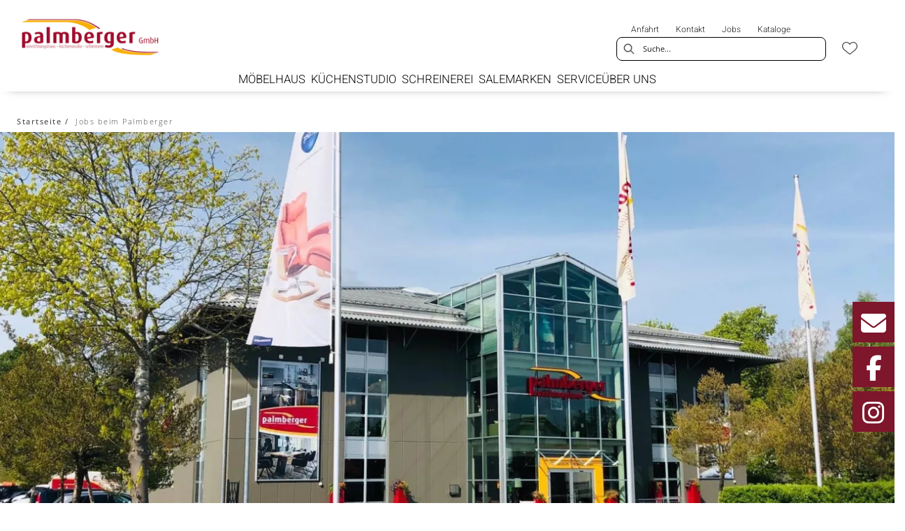

--- FILE ---
content_type: text/html; charset=utf-8
request_url: https://moebel-palmberger.de/jobs
body_size: 26973
content:
<!DOCTYPE html><html lang="de" dir="ltr"><head>
    <link rel="preconnect" as="script" href="https://delivery.consentmanager.net">
    <link rel="preconnect" as="script" href="https://cdn.consentmanager.net">
    <script type="text/javascript" src="https://cdn.consentmanager.net/delivery/autoblocking/354ebbd111fe0.js" data-cmp-host="delivery.consentmanager.net" data-cmp-cdn="cdn.consentmanager.net" data-cmp-codesrc="1" data-cmp-ab="1"></script><meta charset="utf-8">
    <title>Jobs beim Palmberger</title>
    <base href="/">
    <meta name="viewport" content="width=device-width, initial-scale=1">
    <link rel="preconnect" as="image" href="https://d2ztmjer4dhie7.cloudfront.net">
    <link rel="icon" type="image/x-icon" href="/medias/Palmberger-Favicon.bin?context=bWFzdGVyfHJvb3R8MTUwODZ8YXBwbGljYXRpb24vb2N0ZXQtc3RyZWFtfGFHSmpMMmcwT1M4NE9EVTFNelF5TnpRek5UZ3lMbUpwYmd8NTZlMjdkZmI1YjJhYmJlMWJhZWYzMjBhMjNkYWRmYWExNGVhODQ3NDI0OWNhMDMwYmE4ZTI0Nzc2NzY0Y2YzNQ" id="appIcon">
    <link rel="preload" href="/fontawesome.css" as="style">
    <link rel="stylesheet" href="/fontawesome.css">
    <meta name="occ-backend-base-url" content="https://api.mypos.europa-moebel.de">
    <script>
      window.emvCmsComponentCallbacks = { init: {}, destroy: {} };
    </script>
  <link rel="stylesheet" href="/styles-CLP6PL6O.css"><style>:root{--emv-header-font-color:#181C18;--emv-sitelinks-font-color:#181C18;}</style><link id="externalResource-palmberger-bulma-css-framework" href="/medias/bulma.custom.min.css?context=bWFzdGVyfHJvb3R8MzU5MzM3fHRleHQvY3NzfGFESmlMMmhrWkM4NU16a3lNelF3TmpZME16VXdMMkoxYkcxaExtTjFjM1J2YlM1dGFXNHVZM056fDQ5NGEwODAxMGFlMTgyYWQyODQ3NjEyMGVmNTJhM2UzZmJjODYwNDJjZDI4NGM4MGVjMGI4OWRlMWU3ZTg5Njc" rel="stylesheet" type="text/css"><link id="externalResource-palmberger-custom-css" href="/medias/palmberger-custom-style.css?context=[base64]" rel="stylesheet" type="text/css"><link id="externalResource-palmberger-splide-carousel-css" href="/medias/splide.min.css?context=bWFzdGVyfHJvb3R8NTAwMnx0ZXh0L2Nzc3xhR0UzTDJoaU9DODVNVEl4TmpJNE9UYzVNak13TG1OemN3fDM0Zjg1ODViZjdlNmRjYjBjZjgyMGExODk3ZjY3ZTVjZmRjZjcwNGNmNzIxNWRkZmYzZWIxYjQxN2U2N2MxMTE" rel="stylesheet" type="text/css"><script id="externalResource-palmberger-splide-carousel-js" src="/medias/splide.min.js?context=bWFzdGVyfHJvb3R8Mjk4MDN8YXBwbGljYXRpb24veC1qYXZhc2NyaXB0fGFHVmhMMmcxWXk4NU1USXhOakk1TlRNMk1qZzJMbXB6fDdmZmVmZTE4NGNmMWM3YmY5ZTQzMDc5ZDc0YTA3NWQ1ZmQ4OTkxZDQyOWU1M2Q0NjFiNzg0MDdkMWEzY2VmM2I" type="text/javascript"></script><style ng-app-id="ng">emv-footer .row{margin-left:0!important;margin-right:0!important}emv-footer .row div[class*=col-]{padding-left:0!important;padding-right:0!important}emv-footer .footer_top .row,emv-footer .footer_top cx-page-slot{height:100%}emv-footer .footer_top .badges{position:relative;display:flex;flex-direction:column;height:100%;margin-top:var(--emv-spacing-md)}@media (max-width: 767px){emv-footer .footer_top .badges{margin-top:0}}emv-footer .footer_top .badges .FooterBadge{gap:50px;justify-content:start}emv-footer .footer_middle{border-top:1px solid white}@media (max-width: 767px){emv-footer .footer_middle{margin-top:0}}@media (max-width: 767px){emv-footer .footer_bottom{padding-top:var(--emv-spacing-md)}}@media (max-width: 767px){emv-footer .footer_bottom .FooterSocialMedia{margin-top:var(--emv-spacing-xl)}}emv-footer .footer_bottom ul li a{color:#fff}emv-footer section.page_layout_centered_slim{padding:var(--emv-spacing-md)}@media (max-width: 767px){emv-footer section.page_layout_centered_slim{padding-top:0;padding-bottom:0}}emv-footer section.page_layout_centered_slim .footer_block{height:100%}emv-footer section.page_layout_centered_slim .footer_block .listwrapper li{line-height:1.8}@media (max-width: 767px){emv-footer section.page_layout_centered_slim .footer_block{border-left:none;padding-left:0;border-bottom:1px solid #e7e6e6}emv-footer section.page_layout_centered_slim .footer_block.noBorder{border-bottom:0}emv-footer section.page_layout_centered_slim .footer_block .listwrapper{display:none;margin-left:var(--emv-spacing-md);margin-bottom:var(--emv-spacing-xs)}emv-footer section.page_layout_centered_slim .footer_block .listwrapper.active{display:block}emv-footer section.page_layout_centered_slim .footer_block .emv-headline{padding:var(--emv-spacing-sm) 0;margin-top:0}emv-footer section.page_layout_centered_slim .footer_block .emv-headline:hover{cursor:pointer}emv-footer section.page_layout_centered_slim .footer_block .emv-headline:hover i{color:#fff}emv-footer section.page_layout_centered_slim .footer_block .emv-headline i{display:inline-block;right:0;position:absolute}}
</style><style ng-app-id="ng">emv-generic-link.btn.btn-variant a{color:var(--cx-color-light);font-weight:400;width:100%;display:inline-block}emv-generic-link.btn.btn-variant a:hover{text-decoration:none}emv-generic-link.btn.btn-variant.selected{border-color:var(--emv-custom-color)}emv-generic-link.btn.btn-variant.selected a{cursor:default;color:var(--emv-custom-color)}emv-generic-link.btn.btn-variant:not(.selected):hover{border:1px solid var(--cx-color-text)}emv-generic-link.btn.btn-variant:not(.selected):hover a{color:var(--cx-color-text)}emv-generic-link .svgIcon{width:1.25rem}emv-generic-link i{padding-left:0}emv-generic-link .itemWithIcon{display:flex;align-items:center;column-gap:.5rem}
</style><style ng-app-id="ng">[_nghost-ng-c3768001817]{height:32px;display:inline-block}[_nghost-ng-c3768001817]   svg[_ngcontent-ng-c3768001817]{pointer-events:none;width:32px;height:32px}@media (max-width: 767px){.search[_nghost-ng-c3768001817]{height:40px}.search[_nghost-ng-c3768001817]   svg[_ngcontent-ng-c3768001817]{width:40px;height:40px}}</style><style ng-app-id="ng">cx-searchbox{--emv-price-font-size: var(--emv-font-size-h4);--emv-default-slot-gap: 0}@media (max-width: 991px){cx-searchbox{--emv-price-font-size-mobile: var(--emv-font-size-h4)}}cx-searchbox>*:not(.results){background:none}@media (min-width: 768px){cx-searchbox{border-bottom:1px solid var(--emv-header-icon-color)}}cx-searchbox label,cx-searchbox label:not(.cxFeat_a11ySearchboxLabel){background-color:var(--label-bg, var(--emv-header-bg-color));max-width:var(--label-max-width, 460px);border-radius:4px;align-items:center;border:none;padding-top:0;padding-inline-end:0;padding-bottom:0;padding-inline-start:0}cx-searchbox label .cx-input-label,cx-searchbox label:not(.cxFeat_a11ySearchboxLabel) .cx-input-label{display:none}cx-searchbox label>div,cx-searchbox label:not(.cxFeat_a11ySearchboxLabel)>div{display:flex}cx-searchbox label input,cx-searchbox label:not(.cxFeat_a11ySearchboxLabel) input{height:auto;padding:0;color:var(--emv-header-font-color);font-size:var(--emv-font-size-smallText);font-stretch:normal;font-style:normal;letter-spacing:normal;color:var(--emv-font-color-smallText);font-size:var(--input-fs, var(--emv-font-size-smallText))}cx-searchbox label input::placeholder,cx-searchbox label:not(.cxFeat_a11ySearchboxLabel) input::placeholder{color:var(--emv-header-font-color);opacity:1}cx-searchbox label cx-icon.search,cx-searchbox label:not(.cxFeat_a11ySearchboxLabel) cx-icon.search{flex-basis:48px;text-align:center;cursor:pointer}@media (min-width: 992px){cx-searchbox label.dirty cx-icon.search,cx-searchbox label:not(.cxFeat_a11ySearchboxLabel).dirty cx-icon.search{display:none}}cx-searchbox .results{top:44px;left:unset;position:absolute;width:var(--results-width, 200%);border:1px solid #d8d8d8;border-radius:3px;line-height:20px;padding:var(--emv-spacing-md)}cx-searchbox .results .suggestions{position:relative;padding:0 var(--emv-spacing-sm);display:block;height:100%}cx-searchbox .results .suggestions a{padding:0;display:block;font-size:var(--emv-font-size-smallText);font-stretch:normal;font-style:normal;letter-spacing:normal;color:var(--emv-font-color-smallText);line-height:2.27;font-weight:400}cx-searchbox .results .suggestions a:hover{background:#fff}cx-searchbox .results .products{padding:0 var(--emv-spacing-sm);border-left:var(--products-border-left, 1px solid #d8d8d8)}cx-searchbox .results .products a{height:100%;display:flex;flex-direction:column;border-top:none;text-align:center}cx-searchbox .results .products a .cx-product-name{text-align:center;font-size:var(--emv-font-size-text);color:var(--emv-font-color-text);font-weight:400;font-stretch:normal;font-style:normal;letter-spacing:normal}@media (max-width: 991px){cx-searchbox .results .products a .cx-product-name{font-size:var(--emv-font-size-text-mobile)}}cx-searchbox .results .products a:hover{background:#fff}cx-searchbox .results .products a emv-media.cx-product-image{height:120px}cx-searchbox .mobileFlyout{background:var(--emv-header-bg-color);position:absolute;width:100%;top:0;right:0;left:0;height:100%}cx-searchbox .mobileFlyout .NavigationBar{background:var(--emv-header-bg-color)}cx-searchbox .mobileFlyout .NavigationBar nav a{padding:0}@media (max-width: 991px){cx-searchbox .mobileFlyout emv-svg-icon{--emv-header-icon-color: var(--emv-header-font-color)}}cx-searchbox .mobileFlyout .top-nav{display:flex;gap:var(--emv-spacing-sm);padding:var(--emv-spacing-sm);padding-left:var(--emv-spacing-lg)}cx-searchbox .mobileFlyout .back{display:flex}cx-searchbox .mobileFlyout .back i{font-size:16px;color:var(--emv-header-font-color)}cx-searchbox .mobileFlyout .mobileSearch{flex:1;position:relative;display:flex;align-items:center}cx-searchbox .mobileFlyout .mobileSearch input{border:1px solid var(--cx-color-light2);width:100%;color:var(--cx-color-text);padding:8px 12px;border-radius:24px}cx-searchbox .mobileFlyout .mobileSearch input::placeholder{font-size:12px}cx-searchbox .mobileFlyout .mobileSearch .search{position:absolute;right:0;padding-right:var(--emv-spacing-sm)}cx-searchbox .mobileFlyout .mobileSearchResults{padding:var(--emv-spacing-sm) var(--emv-spacing-lg);background-color:#fff}cx-searchbox .mobileFlyout .mobileSearchResults .suggestions a{padding:0;display:block;font-size:var(--emv-font-size-smallText);font-stretch:normal;font-style:normal;letter-spacing:normal;color:var(--emv-font-color-smallText);line-height:2.27}cx-searchbox .mobileFlyout .mobileSearchResults .suggestions a:hover{background:#fff}cx-searchbox .mobileFlyout .mobileSearchResults .products{margin-top:var(--emv-spacing-md)}cx-searchbox .mobileFlyout .mobileSearchResults .products a{display:flex;flex-direction:column;border-top:none;text-align:center;text-decoration:none}cx-searchbox .mobileFlyout .mobileSearchResults .products a .cx-product-name{text-align:center;font-size:var(--emv-font-size-text);color:var(--emv-font-color-text);font-weight:400;font-stretch:normal;font-style:normal;letter-spacing:normal}@media (max-width: 991px){cx-searchbox .mobileFlyout .mobileSearchResults .products a .cx-product-name{font-size:var(--emv-font-size-text-mobile)}}cx-searchbox .mobileFlyout .mobileSearchResults .products a .cx-brand-name{font-size:var(--emv-font-size-text);color:var(--emv-font-color-text);font-weight:400;font-stretch:normal;font-style:normal;letter-spacing:normal}@media (max-width: 991px){cx-searchbox .mobileFlyout .mobileSearchResults .products a .cx-brand-name{font-size:var(--emv-font-size-text-mobile)}}cx-searchbox .mobileFlyout .mobileSearchResults .products a:hover{background:#fff}
</style><style ng-app-id="ng">emv-navigation-ui{justify-content:center;display:flex;gap:var(--emv-nav-gap)}emv-navigation-ui.LEFT{justify-content:flex-start}emv-navigation-ui.RIGHT{justify-content:flex-end}emv-navigation-ui i,emv-navigation-ui cx-icon{color:var(--emv-header-font-color)}emv-navigation-ui nav .nodeItem{display:flex;justify-content:space-between}emv-navigation-ui nav .nodeItem>emv-generic-link{text-transform:uppercase;margin-bottom:0;padding:0;font-weight:400;cursor:pointer;text-decoration:none;display:inline-block}emv-navigation-ui nav .nodeItem>emv-generic-link a{color:#4a4a4a}@media (min-width: 992px){emv-navigation-ui nav .nodeItem>emv-generic-link a span.itemWithIcon i,emv-navigation-ui nav .nodeItem>emv-generic-link a span.itemWithIcon img{display:none}}emv-navigation-ui nav .nodeItem>emv-generic-link a i{padding-left:var(--emv-spacing-xs)}emv-navigation-ui nav .nodeItem>emv-generic-link a cx-icon.navArrow.back{display:none}emv-navigation-ui nav .nodeItem>emv-generic-link a cx-icon.navArrow.proceed{display:inline;position:absolute;right:0;bottom:10px}emv-navigation-ui nav .nodeItem>emv-generic-link+cx-icon{margin-left:8px}emv-navigation-ui nav .wrapper{padding-top:var(--emv-spacing-lg);padding-bottom:var(--emv-spacing-lg);z-index:1000;position:absolute;color:var(--cx-color-text)}emv-navigation-ui nav .wrapper .categoryContainer-inner{max-width:var(--emv-navigation-flyout-wrapper-width);padding:0 24px;margin-left:auto;margin-right:auto;width:100%;color:var(--cx-color-text)}emv-navigation-ui nav .wrapper .categoryContainer-inner .emv-headline{padding-bottom:var(--emv-spacing-xs)}emv-navigation-ui nav .wrapper .categoryContainer-inner .emv-headline emv-generic-link a{color:var(--emv-navflyout-font-color)}emv-navigation-ui nav .wrapper .categoryContainer-inner .campaign{flex:1 1 0;color:#fff;text-align:center;margin-left:auto}@media (min-width: 992px){emv-navigation-ui.flyout .back{display:none}emv-navigation-ui.flyout>nav>.wrapper{background:var(--emv-navflyout-bg-color);visibility:hidden;opacity:0}emv-navigation-ui.flyout>nav.tabbed>.wrapper,emv-navigation-ui.flyout>nav:hover>.wrapper{position:absolute;opacity:1;visibility:visible}emv-navigation-ui.flyout:focus-within>nav:focus>.wrapper{position:absolute;opacity:1;visibility:visible}emv-navigation-ui.flyout .childs{display:flex}emv-navigation-ui.flyout .wrapper cx-icon{display:none}emv-navigation-ui.flyout>nav>.wrapper{transition:opacity .4s}}@media (max-width: 991px){emv-navigation-ui{flex-direction:column;gap:var(--emv-nav-gap-mobile)}emv-navigation-ui .mobile-nav-header{display:flex;align-items:center;justify-content:space-between}emv-navigation-ui .mobile-nav-header>div{padding:var(--emv-spacing-sm)}emv-navigation-ui .mobile-nav-header .back{padding:0;font-size:20px;cursor:pointer}emv-navigation-ui nav{position:relative}emv-navigation-ui nav a{color:var(--emv-header-font-color)}emv-navigation-ui nav .nodeItem{padding:var(--emv-spacing-xs) var(--emv-spacing-sm)}emv-navigation-ui nav.is-open,emv-navigation-ui nav.is-opened{padding:0}emv-navigation-ui nav.is-open h5,emv-navigation-ui nav.is-opened h5{padding:var(--emv-spacing-xs) var(--emv-spacing-sm);margin-bottom:0}emv-navigation-ui nav.is-open .wrapper,emv-navigation-ui nav.is-opened .wrapper{position:relative}emv-navigation-ui nav.is-opened>.wrapper>.mainNodeDisplay emv-generic-link.all,emv-navigation-ui nav.is-opened>.wrapper>.mainNodeDisplay cx-generic-link.all{display:none}emv-navigation-ui nav:hover{cursor:pointer;color:var(--emv-header-font-color)}emv-navigation-ui nav .wrapper{height:0;overflow:hidden;padding-top:0;padding-bottom:0;box-shadow:none}emv-navigation-ui nav .wrapper .mainNodeDisplay{padding:0 var(--emv-spacing-sm);text-align:left}emv-navigation-ui nav .wrapper .mainNodeDisplay emv-generic-link,emv-navigation-ui nav .wrapper .mainNodeDisplay cx-generic-link{padding:var(--emv-spacing-xs) 0;font-weight:700}emv-navigation-ui.is-open{flex-direction:column;color:var(--emv-header-font-color)}emv-navigation-ui.is-open>nav{display:none}emv-navigation-ui.is-open:not(.is-open) .back{display:none}emv-navigation-ui.is-open.is-open>nav{display:none}emv-navigation-ui.is-open.is-open nav.is-open{border-bottom:0}emv-navigation-ui.is-open.is-open nav.is-open emv-generic-link.all,emv-navigation-ui.is-open.is-open nav.is-open cx-generic-link.all{display:initial}emv-navigation-ui.is-open.is-open nav.is-open>.nodeItem h5{margin-bottom:var(--emv-spacing-md)}emv-navigation-ui.is-open.is-open nav.is-open>.nodeItem h5 .navArrow.back{display:inline;margin-right:var(--emv-spacing-sm)}emv-navigation-ui.is-open.is-open nav.is-open>.nodeItem h5 .navArrow.proceed{display:none}emv-navigation-ui.is-open.is-open nav.is-open>.wrapper{height:auto}emv-navigation-ui.is-open.is-open nav.is-opened>.wrapper>.childs{padding-left:0}emv-navigation-ui.is-open.is-open nav.is-opened>.wrapper>.childs>nav{display:none}emv-navigation-ui.is-open.is-open nav.is-opened>.wrapper>.childs>nav.is-open{display:initial}emv-navigation-ui.is-open.is-open nav.is-opened>.nodeItem h5{display:none}emv-navigation-ui.is-open.is-open nav.is-open,emv-navigation-ui.is-open.is-open nav.is-opened{display:block}emv-navigation-ui.is-open.is-open nav.is-open>.wrapper,emv-navigation-ui.is-open.is-open nav.is-opened>.wrapper{height:auto}emv-navigation-ui.is-open.is-open nav.is-open>.nodeItem,emv-navigation-ui.is-open.is-open nav.is-opened>.nodeItem{display:none}emv-navigation-ui.is-open nav.is-opened>.wrapper>.childs{padding-left:0}emv-navigation-ui.is-open nav.is-opened>.wrapper>.childs>nav{display:none}emv-navigation-ui.is-open nav.is-opened>.wrapper>.childs>nav.is-open{display:initial}emv-navigation-ui.is-open nav.is-opened>.nodeItem h5{display:none}emv-navigation-ui .online-shop a{display:flex;align-items:center;justify-content:space-between;width:100%;font-weight:400}emv-navigation-ui .online-shop a:hover{text-decoration:none}}
</style><style ng-app-id="ng">cx-breadcrumb{display:flex;background:none;text-align:left;padding-top:var(--emv-spacing-md)!important;box-shadow:none}cx-breadcrumb nav{display:block;justify-content:left;overflow:unset;text-overflow:unset;white-space:normal;padding:5px 0}cx-breadcrumb nav span{color:var(--cx-color-text);font-size:var(--emv-font-size-smallText);font-stretch:normal;font-style:normal;letter-spacing:normal;color:var(--emv-font-color-smallText);font-weight:500;letter-spacing:1.5px}cx-breadcrumb nav span:last-child{font-weight:300}cx-breadcrumb nav span:not(:last-child):after{content:"/";padding:0 5px}cx-breadcrumb nav span a{display:inline-block}
</style><style ng-app-id="ng">[_nghost-ng-c3073267457]{display:none;position:fixed;z-index:1000;bottom:10%;right:10%}@keyframes _ngcontent-ng-c3073267457_popup{0%{transform:translateY(100px)}to{transform:translateY(0)}}.display[_nghost-ng-c3073267457]{display:initial;animation:_ngcontent-ng-c3073267457_popup 1s 1}[_nghost-ng-c3073267457]   .arrow[_ngcontent-ng-c3073267457]{line-height:0;width:0;height:0;border-radius:50%;cursor:pointer}[_nghost-ng-c3073267457]   .up[_ngcontent-ng-c3073267457]{display:inline-grid;width:70px;height:70px;border:5px solid gray;border-radius:50%}[_nghost-ng-c3073267457]   .fa[_ngcontent-ng-c3073267457], [_nghost-ng-c3073267457]   .fas[_ngcontent-ng-c3073267457]{text-align:center;margin:auto;font-weight:900;font-size:60px;color:gray}@media (max-width: 575px){[_nghost-ng-c3073267457]{right:5%}[_nghost-ng-c3073267457]   .up[_ngcontent-ng-c3073267457]{height:50px;width:50px}[_nghost-ng-c3073267457]   .fa[_ngcontent-ng-c3073267457], [_nghost-ng-c3073267457]   .fas[_ngcontent-ng-c3073267457]{font-size:40px}}</style><style ng-app-id="ng">[_nghost-ng-c1946676363]   .footer-nodes[_ngcontent-ng-c1946676363]{display:flex;flex-wrap:wrap}[_nghost-ng-c1946676363]   .footer-nodes[_ngcontent-ng-c1946676363] > div[_ngcontent-ng-c1946676363]{width:25%;box-sizing:border-box;margin-bottom:var(--emv-spacing-md)}[_nghost-ng-c1946676363]   .footer-nodes[_ngcontent-ng-c1946676363] > div.alignToRight[_ngcontent-ng-c1946676363]{margin-left:auto}@media (max-width: 767px){[_nghost-ng-c1946676363]   .footer-nodes[_ngcontent-ng-c1946676363]{flex-direction:column}[_nghost-ng-c1946676363]   .footer-nodes[_ngcontent-ng-c1946676363] > div[_ngcontent-ng-c1946676363]{width:100%;margin-bottom:0}}</style><style ng-app-id="ng">[_nghost-ng-c4022999726]{margin-top:var(--emv-spacing-md);display:block}@media (max-width: 767px){[_nghost-ng-c4022999726]{margin-top:0}}[_nghost-ng-c4022999726]   .footer_block[_ngcontent-ng-c4022999726]{padding-left:0;border-left:0}</style><style ng-app-id="ng">[_nghost-ng-c2029249980]    {margin-top:24px}[_nghost-ng-c2029249980]     ul{padding-bottom:32px;display:flex}@media (max-width: 767px){[_nghost-ng-c2029249980]     ul{justify-content:center}}[_nghost-ng-c2029249980]     ul li{padding-right:16px}[_nghost-ng-c2029249980]     ul li svg path{fill:var(--cx-color-dark)}[_nghost-ng-c2029249980]     ul li:last-child{padding-right:0}[_nghost-ng-c2029249980]     ul li a{font-size:32px}[_nghost-ng-c2029249980]     p{margin-bottom:0;color:var(--cx-color-dark);font-style:normal}@media (max-width: 767px){[_nghost-ng-c2029249980]     p{text-align:center}}</style><style ng-app-id="ng">[_nghost-ng-c3904997878]{margin-bottom:16px}[_nghost-ng-c3904997878]   ul[_ngcontent-ng-c3904997878]{display:flex;gap:8px;font-weight:700;flex-wrap:wrap;padding-left:0}@media (max-width: 767px){[_nghost-ng-c3904997878]   ul[_ngcontent-ng-c3904997878]{justify-content:center}}[_nghost-ng-c3904997878]   ul[_ngcontent-ng-c3904997878]   li[_ngcontent-ng-c3904997878]{display:flex;list-style-type:none}[_nghost-ng-c3904997878]   ul[_ngcontent-ng-c3904997878]   li[_ngcontent-ng-c3904997878]     a{color:#fff}[_nghost-ng-c3904997878]   ul[_ngcontent-ng-c3904997878]   li[_ngcontent-ng-c3904997878]     a:hover{color:#fff;text-decoration:underline}[_nghost-ng-c3904997878]   ul[_ngcontent-ng-c3904997878]   li[_ngcontent-ng-c3904997878] + li[_ngcontent-ng-c3904997878]:before{content:" | ";margin-right:8px}</style><meta name="description" content="Hier finden Sie unsere aktuellen Stellenangebote!"><meta name="robots" content="INDEX, FOLLOW"><link rel="canonical" href="https://moebel-palmberger.de/jobs"></head>

  <body class="">
    <app-root ng-version="19.2.17" class="cxFeat_a11yKeyboardFocusInSearchBox cxFeat_a11yNgSelectLayering skin1 cxFeat_a11yMiniCartFocusOnMobile" ng-server-context="ssr"><emv-storefront tabindex="-1" class="stop-navigating"><!----><!----><!----><cx-skip-link><div tabindex="-1" class=""><button> Überspringen Header </button><button> Überspringen Main Content </button><button> Überspringen Footer </button><!----></div><!----></cx-skip-link><!----><cx-page-slot position="TopHeaderBarSlot" class="TopHeaderBarSlot"><!----><!----><!----></cx-page-slot><!----><!----><header cxskiplink="cx-header" class="basicBottomShadow skin1 hasBreadcrumb" tabindex="-1"><!----><cx-page-layout section="header" class="page_layout_centered header"><cx-page-slot position="TopHeaderSlot" class="TopHeaderSlot has-components"><emv-html-only-box><!----><div class="mui-icon-bar">
    <a href="/kontakt#kontaktformular" aria-label="Palmberger Kontakt"><i class="fas fa-envelope" aria-hidden="true"></i></a>
    <a href="https://www.facebook.com/moebel.palmberger/?locale=de_DE" target="_blank" aria-label="Palmberger auf Facebook"><i class="fab fa-facebook-f" aria-hidden="true"></i></a>
    <a href="https://www.instagram.com/palmberger_einrichtungshaus/?hl=de" aria-label="Palmberger auf Instagram"><i class="fab fa-instagram" aria-hidden="true"></i></a>
</div><!----><!----><!----><!----><!----></emv-html-only-box><!----><!----><!----><!----><!----><!----><!----></cx-page-slot><cx-page-slot position="SiteLinks" class="SiteLinks has-components"><cx-link><emv-generic-link><a role="link" href="/kontakt#anfahrt" target="_self" aria-label="Anfahrt"><!---->Anfahrt
<!----><!----><!----><!----></a><!----><!----><!----><!----><!----></emv-generic-link><!----></cx-link><!----><!----><!----><!----><cx-link><emv-generic-link><a role="link" href="/kontakt#kontaktformular" target="_self" aria-label="Kontakt"><!---->Kontakt
<!----><!----><!----><!----></a><!----><!----><!----><!----><!----></emv-generic-link><!----></cx-link><!----><!----><!----><!----><cx-link><emv-generic-link><a role="link" aria-label="Jobs" href="/jobs"><!---->Jobs
<!----><!----><!----><!----></a><!----><!----><!----><!----></emv-generic-link><!----></cx-link><!----><!----><!----><!----><cx-link><emv-generic-link><a role="link" aria-label="Kataloge" href="/kataloge-und-prospekte"><!---->Kataloge
<!----><!----><!----><!----></a><!----><!----><!----><!----></emv-generic-link><!----></cx-link><!----><!----><!----><!----><!----><!----><!----></cx-page-slot><cx-page-slot position="PreHeader" class="PreHeader has-components"><emv-hamburger-menu><button type="button" aria-controls="header-account-container, header-categories-container, header-locale-container" class="cx-hamburger" aria-expanded="false" aria-label="Menu"><emv-svg-icon icon="burger-menu" class="burger" _nghost-ng-c3768001817=""><div _ngcontent-ng-c3768001817="" class="burger-menu"><!----><svg _ngcontent-ng-c3768001817="" xmlns="http://www.w3.org/2000/svg" width="32" height="32" viewBox="0 0 32 32"><g _ngcontent-ng-c3768001817="" fill="none" fill-rule="evenodd" stroke="#000" stroke-linecap="round" stroke-width="1.5"><path _ngcontent-ng-c3768001817="" d="M6.5 16.5L26.5 16.5M6.5 10.5L26.5 10.5M6.5 22.5L26.5 22.5"></path></g></svg><!----><!----><!----><!----><!----><!----><!----><!----><!----><!----></div></emv-svg-icon><i class="cross fas fa-times"></i></button></emv-hamburger-menu><!----><!----><!----><!----><!----><!----><!----></cx-page-slot><cx-page-slot position="SiteLogo" class="SiteLogo has-components"><cx-banner><cx-generic-link title="Palmberger-Logo.jpg"><a tabindex="0" aria-label="Palmberger-Logo.jpg" href="/"><!----></a><!----><!----><!----></cx-generic-link><!----><cx-media class="is-loading"><img loading="null" alt="Palmberger-Logo.jpg" title="Palmberger-Logo.jpg" src="/medias/Palmberger-Logo.jpg?context=bWFzdGVyfHJvb3R8NTM3NzV8aW1hZ2UvanBlZ3xhRFZsTDJoaFpDODRPRFUxTXpRek1EY3hNall5TG1wd1p3fGE0MzRlYWQ3ZDlhZWVlNDk2OTA0YmEyMzczMDcwMGEwOGI5ZWIwZjFmYTM1NjU1MTBjNDY2Yjk3MTEzODAzYjc" srcset="/medias/Palmberger-Logo.jpg?context=bWFzdGVyfHJvb3R8NTM3NzV8aW1hZ2UvanBlZ3xhRFZsTDJoaFpDODRPRFUxTXpRek1EY3hNall5TG1wd1p3fGE0MzRlYWQ3ZDlhZWVlNDk2OTA0YmEyMzczMDcwMGEwOGI5ZWIwZjFmYTM1NjU1MTBjNDY2Yjk3MTEzODAzYjc"><!----><!----><!----><!----><!----></cx-media><!----><!----><!----><!----><!----><!----><!----><!----></cx-banner><!----><!----><!----><!----><!----><!----><!----></cx-page-slot><cx-page-slot position="SearchBox" class="SearchBox has-components"><cx-searchbox class="search-box-v2"><!----><div role="search" class="d-none d-md-block" aria-label="Suche"><label class="searchbox"><span class="cx-input-label">Suche</span><div role="presentation"><emv-svg-icon icon="search" class="search" _nghost-ng-c3768001817=""><div _ngcontent-ng-c3768001817="" class="search"><svg _ngcontent-ng-c3768001817="" xmlns="http://www.w3.org/2000/svg" width="32" height="32" viewBox="0 0 32 32"><path _ngcontent-ng-c3768001817="" stroke="#000" d="M23.915 22.502l-4.26-4.26c.885-.982 1.428-2.277 1.428-3.7 0-3.056-2.486-5.542-5.541-5.542C12.486 9 10 11.486 10 14.542c0 3.055 2.486 5.541 5.542 5.541 1.423 0 2.718-.543 3.7-1.428l4.26 4.26c.057.057.132.085.206.085.075 0 .15-.028.207-.085.113-.114.113-.299 0-.413zM15.542 19.5c-2.734 0-4.959-2.224-4.959-4.958s2.225-4.959 4.959-4.959c2.733 0 4.958 2.225 4.958 4.959 0 2.734-2.225 4.958-4.958 4.958z"></path></svg><!----><!----><!----><!----><!----><!----><!----><!----><!----><!----><!----></div></emv-svg-icon></div><input autocomplete="off" aria-describedby="initialDescription" aria-controls="results" value="" placeholder="Suche..." aria-label="Suche"></label></div><div role="search" class="d-block d-md-none" aria-label="Suche"><button class="naked" aria-label="Suche"><emv-svg-icon icon="search" class="search" _nghost-ng-c3768001817=""><div _ngcontent-ng-c3768001817="" class="search"><svg _ngcontent-ng-c3768001817="" xmlns="http://www.w3.org/2000/svg" width="32" height="32" viewBox="0 0 32 32"><path _ngcontent-ng-c3768001817="" stroke="#000" d="M23.915 22.502l-4.26-4.26c.885-.982 1.428-2.277 1.428-3.7 0-3.056-2.486-5.542-5.541-5.542C12.486 9 10 11.486 10 14.542c0 3.055 2.486 5.541 5.542 5.541 1.423 0 2.718-.543 3.7-1.428l4.26 4.26c.057.057.132.085.206.085.075 0 .15-.028.207-.085.113-.114.113-.299 0-.413zM15.542 19.5c-2.734 0-4.959-2.224-4.959-4.958s2.225-4.959 4.959-4.959c2.733 0 4.958 2.225 4.958 4.959 0 2.734-2.225 4.958-4.958 4.958z"></path></svg><!----><!----><!----><!----><!----><!----><!----><!----><!----><!----><!----></div></emv-svg-icon></button></div><div class="mobileFlyout d-md-none d-none"><div class="top-nav"><div class="mobileSearch"><input autocomplete="off" aria-describedby="initialDescription" aria-controls="results" value="" placeholder="Suche..." aria-label="Suche"><emv-svg-icon icon="search" class="search" _nghost-ng-c3768001817=""><div _ngcontent-ng-c3768001817="" class="search"><svg _ngcontent-ng-c3768001817="" xmlns="http://www.w3.org/2000/svg" width="32" height="32" viewBox="0 0 32 32"><path _ngcontent-ng-c3768001817="" stroke="#000" d="M23.915 22.502l-4.26-4.26c.885-.982 1.428-2.277 1.428-3.7 0-3.056-2.486-5.542-5.541-5.542C12.486 9 10 11.486 10 14.542c0 3.055 2.486 5.541 5.542 5.541 1.423 0 2.718-.543 3.7-1.428l4.26 4.26c.057.057.132.085.206.085.075 0 .15-.028.207-.085.113-.114.113-.299 0-.413zM15.542 19.5c-2.734 0-4.959-2.224-4.959-4.958s2.225-4.959 4.959-4.959c2.733 0 4.958 2.225 4.958 4.959 0 2.734-2.225 4.958-4.958 4.958z"></path></svg><!----><!----><!----><!----><!----><!----><!----><!----><!----><!----><!----></div></emv-svg-icon></div><div class="back"><button class="naked"><i class="fas fa-times"></i></button></div></div><cx-page-slot position="NavigationBar" class="NavigationBar has-components"><emv-categories><!----><emv-navigation-ui class="flyout"><div class="mobile-nav-header d-flex d-lg-none"><div><!----></div><div> Menü <!----><!----><!----></div><div><emv-hamburger-menu><button type="button" aria-controls="header-account-container, header-categories-container, header-locale-container" class="cx-hamburger" aria-expanded="false" aria-label="Menu"><emv-svg-icon icon="burger-menu" class="burger" _nghost-ng-c3768001817=""><div _ngcontent-ng-c3768001817="" class="burger-menu"><!----><svg _ngcontent-ng-c3768001817="" xmlns="http://www.w3.org/2000/svg" width="32" height="32" viewBox="0 0 32 32"><g _ngcontent-ng-c3768001817="" fill="none" fill-rule="evenodd" stroke="#000" stroke-linecap="round" stroke-width="1.5"><path _ngcontent-ng-c3768001817="" d="M6.5 16.5L26.5 16.5M6.5 10.5L26.5 10.5M6.5 22.5L26.5 22.5"></path></g></svg><!----><!----><!----><!----><!----><!----><!----><!----><!----><!----></div></emv-svg-icon><i class="cross fas fa-times"></i></button></emv-hamburger-menu></div></div><nav><div class="nodeItem"><emv-generic-link><a role="link" aria-label="MÖBELHAUS" href="/moebelhaus-weilheim"><!----><span>MÖBELHAUS</span><!----><!----><!----><!----><!----><!----></a><!----><!----><!----><!----></emv-generic-link><!----><!----><cx-icon tabindex="0" class="cx-icon fas fa-angle-right flip-at-rtl"><!----></cx-icon><!----></div><div class="wrapper basicBottomShadow"><div class="mainNodeDisplay"><emv-generic-link class="all d-lg-none"><a role="link" class="all d-lg-none" aria-label="Direkt zu MÖBELHAUS" href="/moebelhaus-weilheim"><!----> Direkt zu MÖBELHAUS <!----><!----><!----><!----></a><!----><!----><!----><!----></emv-generic-link><!----></div><div class="childs d-lg-none"><nav><div class="nodeItem"><emv-generic-link><a role="link" aria-label="Möbelsortiment" href="/moebel-uebersicht"><!----><span>Möbelsortiment</span><!----><!----><!----><!----><!----><!----></a><!----><!----><!----><!----></emv-generic-link><!----><!----><!----></div><!----></nav><!----><!----><nav><div class="nodeItem"><emv-generic-link><a role="link" aria-label="Wohnzimmer" href="/category/wohnzimmer"><!----><span>Wohnzimmer</span><!----><!----><!----><!----><!----><!----></a><!----><!----><!----><!----></emv-generic-link><!----><!----><cx-icon tabindex="0" class="cx-icon fas fa-angle-right flip-at-rtl"><!----></cx-icon><!----></div><div class="wrapper basicBottomShadow"><div class="mainNodeDisplay"><emv-generic-link class="all d-lg-none"><a role="link" class="all d-lg-none" aria-label="Direkt zu Wohnzimmer" href="/category/wohnzimmer"><!----> Direkt zu Wohnzimmer <!----><!----><!----><!----></a><!----><!----><!----><!----></emv-generic-link><!----></div><div class="childs d-lg-none"><nav><div class="nodeItem"><emv-generic-link><a role="link" aria-label="Sofas" href="/category/wohnzimmer-sofas-couches"><!----><span>Sofas</span><!----><!----><!----><!----><!----><!----></a><!----><!----><!----><!----></emv-generic-link><!----><!----><!----></div><!----></nav><!----><!----><nav><div class="nodeItem"><emv-generic-link><a role="link" aria-label="Sessel" href="/category/wohnzimmer-sessel"><!----><span>Sessel</span><!----><!----><!----><!----><!----><!----></a><!----><!----><!----><!----></emv-generic-link><!----><!----><!----></div><!----></nav><!----><!----><nav><div class="nodeItem"><emv-generic-link><a role="link" aria-label="Couch- &amp; Beistelltische" href="/category/wohnzimmer-couch-beistelltische-couchtische"><!----><span>Couch- &amp; Beistelltische</span><!----><!----><!----><!----><!----><!----></a><!----><!----><!----><!----></emv-generic-link><!----><!----><!----></div><!----></nav><!----><!----><nav><div class="nodeItem"><emv-generic-link><a role="link" aria-label="Kommoden &amp; Sideboards" href="/category/wohnzimmer-kommoden-sideboards"><!----><span>Kommoden &amp; Sideboards</span><!----><!----><!----><!----><!----><!----></a><!----><!----><!----><!----></emv-generic-link><!----><!----><!----></div><!----></nav><!----><!----><nav><div class="nodeItem"><emv-generic-link><a role="link" aria-label="Wohnwände" href="/category/wohnzimmer-wohnwaende"><!----><span>Wohnwände</span><!----><!----><!----><!----><!----><!----></a><!----><!----><!----><!----></emv-generic-link><!----><!----><!----></div><!----></nav><!----><!----><!----></div><div class="desktop d-none d-lg-block"><div class="categoryContainer-inner d-flex"><div class="nav-nodes"><div class="nav-col"><div class="emv-headline"><emv-generic-link><a role="link" aria-label="Sofas" href="/category/wohnzimmer-sofas-couches"><!----><span>Sofas</span><!----><!----><!----><!----><!----><!----></a><!----><!----><!----><!----></emv-generic-link><!----><!----></div><ul><!----></ul><!----><!----></div><div class="nav-col"><div class="emv-headline"><emv-generic-link><a role="link" aria-label="Sessel" href="/category/wohnzimmer-sessel"><!----><span>Sessel</span><!----><!----><!----><!----><!----><!----></a><!----><!----><!----><!----></emv-generic-link><!----><!----></div><ul><!----></ul><!----><!----></div><div class="nav-col"><div class="emv-headline"><emv-generic-link><a role="link" aria-label="Couch- &amp; Beistelltische" href="/category/wohnzimmer-couch-beistelltische-couchtische"><!----><span>Couch- &amp; Beistelltische</span><!----><!----><!----><!----><!----><!----></a><!----><!----><!----><!----></emv-generic-link><!----><!----></div><ul><!----></ul><!----><!----></div><div class="nav-col"><div class="emv-headline"><emv-generic-link><a role="link" aria-label="Kommoden &amp; Sideboards" href="/category/wohnzimmer-kommoden-sideboards"><!----><span>Kommoden &amp; Sideboards</span><!----><!----><!----><!----><!----><!----></a><!----><!----><!----><!----></emv-generic-link><!----><!----></div><ul><!----></ul><!----><!----></div><div class="nav-col"><div class="emv-headline"><emv-generic-link><a role="link" aria-label="Wohnwände" href="/category/wohnzimmer-wohnwaende"><!----><span>Wohnwände</span><!----><!----><!----><!----><!----><!----></a><!----><!----><!----><!----></emv-generic-link><!----><!----></div><ul><!----></ul><!----><!----></div><!----></div><!----></div></div></div><!----></nav><!----><!----><nav><div class="nodeItem"><emv-generic-link><a role="link" aria-label="Esszimmer" href="/category/esszimmer"><!----><span>Esszimmer</span><!----><!----><!----><!----><!----><!----></a><!----><!----><!----><!----></emv-generic-link><!----><!----><cx-icon tabindex="0" class="cx-icon fas fa-angle-right flip-at-rtl"><!----></cx-icon><!----></div><div class="wrapper basicBottomShadow"><div class="mainNodeDisplay"><emv-generic-link class="all d-lg-none"><a role="link" class="all d-lg-none" aria-label="Direkt zu Esszimmer" href="/category/esszimmer"><!----> Direkt zu Esszimmer <!----><!----><!----><!----></a><!----><!----><!----><!----></emv-generic-link><!----></div><div class="childs d-lg-none"><nav><div class="nodeItem"><emv-generic-link><a role="link" aria-label="Esstische" href="/category/esszimmer-esstische"><!----><span>Esstische</span><!----><!----><!----><!----><!----><!----></a><!----><!----><!----><!----></emv-generic-link><!----><!----><!----></div><!----></nav><!----><!----><nav><div class="nodeItem"><emv-generic-link><a role="link" aria-label="Stühle" href="/category/esszimmer-stuehle"><!----><span>Stühle</span><!----><!----><!----><!----><!----><!----></a><!----><!----><!----><!----></emv-generic-link><!----><!----><!----></div><!----></nav><!----><!----><nav><div class="nodeItem"><emv-generic-link><a role="link" aria-label="Bänke" href="/category/esszimmer-baenke"><!----><span>Bänke</span><!----><!----><!----><!----><!----><!----></a><!----><!----><!----><!----></emv-generic-link><!----><!----><!----></div><!----></nav><!----><!----><!----></div><div class="desktop d-none d-lg-block"><div class="categoryContainer-inner d-flex"><div class="nav-nodes"><div class="nav-col"><div class="emv-headline"><emv-generic-link><a role="link" aria-label="Esstische" href="/category/esszimmer-esstische"><!----><span>Esstische</span><!----><!----><!----><!----><!----><!----></a><!----><!----><!----><!----></emv-generic-link><!----><!----></div><ul><!----></ul><!----><!----></div><div class="nav-col"><div class="emv-headline"><emv-generic-link><a role="link" aria-label="Stühle" href="/category/esszimmer-stuehle"><!----><span>Stühle</span><!----><!----><!----><!----><!----><!----></a><!----><!----><!----><!----></emv-generic-link><!----><!----></div><ul><!----></ul><!----><!----></div><div class="nav-col"><div class="emv-headline"><emv-generic-link><a role="link" aria-label="Bänke" href="/category/esszimmer-baenke"><!----><span>Bänke</span><!----><!----><!----><!----><!----><!----></a><!----><!----><!----><!----></emv-generic-link><!----><!----></div><ul><!----></ul><!----><!----></div><!----></div><!----></div></div></div><!----></nav><!----><!----><nav><div class="nodeItem"><emv-generic-link><a role="link" aria-label="Schlafzimmer" href="/category/schlafzimmer"><!----><span>Schlafzimmer</span><!----><!----><!----><!----><!----><!----></a><!----><!----><!----><!----></emv-generic-link><!----><!----><cx-icon tabindex="0" class="cx-icon fas fa-angle-right flip-at-rtl"><!----></cx-icon><!----></div><div class="wrapper basicBottomShadow"><div class="mainNodeDisplay"><emv-generic-link class="all d-lg-none"><a role="link" class="all d-lg-none" aria-label="Direkt zu Schlafzimmer" href="/category/schlafzimmer"><!----> Direkt zu Schlafzimmer <!----><!----><!----><!----></a><!----><!----><!----><!----></emv-generic-link><!----></div><div class="childs d-lg-none"><nav><div class="nodeItem"><emv-generic-link><a role="link" aria-label="Betten" href="/category/schlafzimmer-betten"><!----><span>Betten</span><!----><!----><!----><!----><!----><!----></a><!----><!----><!----><!----></emv-generic-link><!----><!----><!----></div><!----></nav><!----><!----><nav><div class="nodeItem"><emv-generic-link><a role="link" aria-label="Kleiderschränke" href="/category/schlafzimmer-kleiderschraenke"><!----><span>Kleiderschränke</span><!----><!----><!----><!----><!----><!----></a><!----><!----><!----><!----></emv-generic-link><!----><!----><!----></div><!----></nav><!----><!----><nav><div class="nodeItem"><emv-generic-link><a role="link" aria-label="Nachttische &amp; Konsolen" href="/category/schlafzimmer-nachttische"><!----><span>Nachttische &amp; Konsolen</span><!----><!----><!----><!----><!----><!----></a><!----><!----><!----><!----></emv-generic-link><!----><!----><!----></div><!----></nav><!----><!----><nav><div class="nodeItem"><emv-generic-link><a role="link" aria-label="Kommoden" href="/category/schlafzimmer-kommoden-sideboards"><!----><span>Kommoden</span><!----><!----><!----><!----><!----><!----></a><!----><!----><!----><!----></emv-generic-link><!----><!----><!----></div><!----></nav><!----><!----><!----></div><div class="desktop d-none d-lg-block"><div class="categoryContainer-inner d-flex"><div class="nav-nodes"><div class="nav-col"><div class="emv-headline"><emv-generic-link><a role="link" aria-label="Betten" href="/category/schlafzimmer-betten"><!----><span>Betten</span><!----><!----><!----><!----><!----><!----></a><!----><!----><!----><!----></emv-generic-link><!----><!----></div><ul><!----></ul><!----><!----></div><div class="nav-col"><div class="emv-headline"><emv-generic-link><a role="link" aria-label="Kleiderschränke" href="/category/schlafzimmer-kleiderschraenke"><!----><span>Kleiderschränke</span><!----><!----><!----><!----><!----><!----></a><!----><!----><!----><!----></emv-generic-link><!----><!----></div><ul><!----></ul><!----><!----></div><div class="nav-col"><div class="emv-headline"><emv-generic-link><a role="link" aria-label="Nachttische &amp; Konsolen" href="/category/schlafzimmer-nachttische"><!----><span>Nachttische &amp; Konsolen</span><!----><!----><!----><!----><!----><!----></a><!----><!----><!----><!----></emv-generic-link><!----><!----></div><ul><!----></ul><!----><!----></div><div class="nav-col"><div class="emv-headline"><emv-generic-link><a role="link" aria-label="Kommoden" href="/category/schlafzimmer-kommoden-sideboards"><!----><span>Kommoden</span><!----><!----><!----><!----><!----><!----></a><!----><!----><!----><!----></emv-generic-link><!----><!----></div><ul><!----></ul><!----><!----></div><!----></div><!----></div></div></div><!----></nav><!----><!----><!----></div><div class="desktop d-none d-lg-block"><div class="categoryContainer-inner d-flex"><div class="nav-nodes"><div class="nav-col"><div class="emv-headline"><emv-generic-link><a role="link" aria-label="Möbelsortiment" href="/moebel-uebersicht"><!----><span>Möbelsortiment</span><!----><!----><!----><!----><!----><!----></a><!----><!----><!----><!----></emv-generic-link><!----><!----></div><ul><!----></ul><!----><!----></div><div class="nav-col"><div class="emv-headline"><emv-generic-link><a role="link" aria-label="Wohnzimmer" href="/category/wohnzimmer"><!----><span>Wohnzimmer</span><!----><!----><!----><!----><!----><!----></a><!----><!----><!----><!----></emv-generic-link><!----><!----></div><ul><li><emv-generic-link><a role="link" aria-label="Sofas" href="/category/wohnzimmer-sofas-couches"><!----><span>Sofas</span><!----><!----><!----><!----><!----><!----></a><!----><!----><!----><!----></emv-generic-link><!----><!----></li><li><emv-generic-link><a role="link" aria-label="Sessel" href="/category/wohnzimmer-sessel"><!----><span>Sessel</span><!----><!----><!----><!----><!----><!----></a><!----><!----><!----><!----></emv-generic-link><!----><!----></li><li><emv-generic-link><a role="link" aria-label="Couch- &amp; Beistelltische" href="/category/wohnzimmer-couch-beistelltische-couchtische"><!----><span>Couch- &amp; Beistelltische</span><!----><!----><!----><!----><!----><!----></a><!----><!----><!----><!----></emv-generic-link><!----><!----></li><li><emv-generic-link><a role="link" aria-label="Kommoden &amp; Sideboards" href="/category/wohnzimmer-kommoden-sideboards"><!----><span>Kommoden &amp; Sideboards</span><!----><!----><!----><!----><!----><!----></a><!----><!----><!----><!----></emv-generic-link><!----><!----></li><li><emv-generic-link><a role="link" aria-label="Wohnwände" href="/category/wohnzimmer-wohnwaende"><!----><span>Wohnwände</span><!----><!----><!----><!----><!----><!----></a><!----><!----><!----><!----></emv-generic-link><!----><!----></li><!----></ul><!----><!----></div><div class="nav-col"><div class="emv-headline"><emv-generic-link><a role="link" aria-label="Esszimmer" href="/category/esszimmer"><!----><span>Esszimmer</span><!----><!----><!----><!----><!----><!----></a><!----><!----><!----><!----></emv-generic-link><!----><!----></div><ul><li><emv-generic-link><a role="link" aria-label="Esstische" href="/category/esszimmer-esstische"><!----><span>Esstische</span><!----><!----><!----><!----><!----><!----></a><!----><!----><!----><!----></emv-generic-link><!----><!----></li><li><emv-generic-link><a role="link" aria-label="Stühle" href="/category/esszimmer-stuehle"><!----><span>Stühle</span><!----><!----><!----><!----><!----><!----></a><!----><!----><!----><!----></emv-generic-link><!----><!----></li><li><emv-generic-link><a role="link" aria-label="Bänke" href="/category/esszimmer-baenke"><!----><span>Bänke</span><!----><!----><!----><!----><!----><!----></a><!----><!----><!----><!----></emv-generic-link><!----><!----></li><!----></ul><!----><!----></div><div class="nav-col"><div class="emv-headline"><emv-generic-link><a role="link" aria-label="Schlafzimmer" href="/category/schlafzimmer"><!----><span>Schlafzimmer</span><!----><!----><!----><!----><!----><!----></a><!----><!----><!----><!----></emv-generic-link><!----><!----></div><ul><li><emv-generic-link><a role="link" aria-label="Betten" href="/category/schlafzimmer-betten"><!----><span>Betten</span><!----><!----><!----><!----><!----><!----></a><!----><!----><!----><!----></emv-generic-link><!----><!----></li><li><emv-generic-link><a role="link" aria-label="Kleiderschränke" href="/category/schlafzimmer-kleiderschraenke"><!----><span>Kleiderschränke</span><!----><!----><!----><!----><!----><!----></a><!----><!----><!----><!----></emv-generic-link><!----><!----></li><li><emv-generic-link><a role="link" aria-label="Nachttische &amp; Konsolen" href="/category/schlafzimmer-nachttische"><!----><span>Nachttische &amp; Konsolen</span><!----><!----><!----><!----><!----><!----></a><!----><!----><!----><!----></emv-generic-link><!----><!----></li><li><emv-generic-link><a role="link" aria-label="Kommoden" href="/category/schlafzimmer-kommoden-sideboards"><!----><span>Kommoden</span><!----><!----><!----><!----><!----><!----></a><!----><!----><!----><!----></emv-generic-link><!----><!----></li><!----></ul><!----><!----></div><!----></div><!----></div></div></div><!----></nav><!----><!----><nav><div class="nodeItem"><emv-generic-link><a role="link" aria-label="KÜCHENSTUDIO" href="/kuechenstudio-weilheim"><!----><span>KÜCHENSTUDIO</span><!----><!----><!----><!----><!----><!----></a><!----><!----><!----><!----></emv-generic-link><!----><!----><cx-icon tabindex="0" class="cx-icon fas fa-angle-right flip-at-rtl"><!----></cx-icon><!----></div><div class="wrapper basicBottomShadow"><div class="mainNodeDisplay"><emv-generic-link class="all d-lg-none"><a role="link" class="all d-lg-none" aria-label="Direkt zu KÜCHENSTUDIO" href="/kuechenstudio-weilheim"><!----> Direkt zu KÜCHENSTUDIO <!----><!----><!----><!----></a><!----><!----><!----><!----></emv-generic-link><!----></div><div class="childs d-lg-none"><nav><div class="nodeItem"><emv-generic-link><a role="link" aria-label="Einbauküchen mit Preisen" href="/category/kueche"><!----><span>Einbauküchen mit Preisen</span><!----><!----><!----><!----><!----><!----></a><!----><!----><!----><!----></emv-generic-link><!----><!----><cx-icon tabindex="0" class="cx-icon fas fa-angle-right flip-at-rtl"><!----></cx-icon><!----></div><div class="wrapper basicBottomShadow"><div class="mainNodeDisplay"><emv-generic-link class="all d-lg-none"><a role="link" class="all d-lg-none" aria-label="Direkt zu Einbauküchen mit Preisen" href="/category/kueche"><!----> Direkt zu Einbauküchen mit Preisen <!----><!----><!----><!----></a><!----><!----><!----><!----></emv-generic-link><!----></div><div class="childs d-lg-none"><nav><div class="nodeItem"><emv-generic-link><a role="link" aria-label="Küchenzeilen" href="/category/kueche-kuechenzeilen"><!----><span>Küchenzeilen</span><!----><!----><!----><!----><!----><!----></a><!----><!----><!----><!----></emv-generic-link><!----><!----><!----></div><!----></nav><!----><!----><nav><div class="nodeItem"><emv-generic-link><a role="link" aria-label="Inselküchen" href="/category/kueche-inselkuechen"><!----><span>Inselküchen</span><!----><!----><!----><!----><!----><!----></a><!----><!----><!----><!----></emv-generic-link><!----><!----><!----></div><!----></nav><!----><!----><nav><div class="nodeItem"><emv-generic-link><a role="link" aria-label="Winkelküchen" href="/search?query=:relevance:category:moebel:room:kueche:group:kueche-l-kuechen:group:kueche-u-kuechen"><!----><span>Winkelküchen</span><!----><!----><!----><!----><!----><!----></a><!----><!----><!----><!----></emv-generic-link><!----><!----><!----></div><!----></nav><!----><!----><!----></div><div class="desktop d-none d-lg-block"><div class="categoryContainer-inner d-flex"><div class="nav-nodes"><div class="nav-col"><div class="emv-headline"><emv-generic-link><a role="link" aria-label="Küchenzeilen" href="/category/kueche-kuechenzeilen"><!----><span>Küchenzeilen</span><!----><!----><!----><!----><!----><!----></a><!----><!----><!----><!----></emv-generic-link><!----><!----></div><ul><!----></ul><!----><!----></div><div class="nav-col"><div class="emv-headline"><emv-generic-link><a role="link" aria-label="Inselküchen" href="/category/kueche-inselkuechen"><!----><span>Inselküchen</span><!----><!----><!----><!----><!----><!----></a><!----><!----><!----><!----></emv-generic-link><!----><!----></div><ul><!----></ul><!----><!----></div><div class="nav-col"><div class="emv-headline"><emv-generic-link><a role="link" aria-label="Winkelküchen" href="/search?query=:relevance:category:moebel:room:kueche:group:kueche-l-kuechen:group:kueche-u-kuechen"><!----><span>Winkelküchen</span><!----><!----><!----><!----><!----><!----></a><!----><!----><!----><!----></emv-generic-link><!----><!----></div><ul><!----></ul><!----><!----></div><!----></div><!----></div></div></div><!----></nav><!----><!----><nav><div class="nodeItem"><emv-generic-link><a role="link" href="/kuechenstudio-weilheim#planung" target="_self" aria-label="Küchenplanung"><!----><span>Küchenplanung</span><!----><!----><!----><!----><!----><!----></a><!----><!----><!----><!----><!----></emv-generic-link><!----><!----><!----></div><!----></nav><!----><!----><nav><div class="nodeItem"><emv-generic-link><a role="link" aria-label="Global Küchen" href="/global-kuechen"><!----><span>Global Küchen</span><!----><!----><!----><!----><!----><!----></a><!----><!----><!----><!----></emv-generic-link><!----><!----><!----></div><!----></nav><!----><!----><!----></div><div class="desktop d-none d-lg-block"><div class="categoryContainer-inner d-flex"><div class="nav-nodes"><div class="nav-col"><div class="emv-headline"><emv-generic-link><a role="link" aria-label="Einbauküchen mit Preisen" href="/category/kueche"><!----><span>Einbauküchen mit Preisen</span><!----><!----><!----><!----><!----><!----></a><!----><!----><!----><!----></emv-generic-link><!----><!----></div><ul><li><emv-generic-link><a role="link" aria-label="Küchenzeilen" href="/category/kueche-kuechenzeilen"><!----><span>Küchenzeilen</span><!----><!----><!----><!----><!----><!----></a><!----><!----><!----><!----></emv-generic-link><!----><!----></li><li><emv-generic-link><a role="link" aria-label="Inselküchen" href="/category/kueche-inselkuechen"><!----><span>Inselküchen</span><!----><!----><!----><!----><!----><!----></a><!----><!----><!----><!----></emv-generic-link><!----><!----></li><li><emv-generic-link><a role="link" aria-label="Winkelküchen" href="/search?query=:relevance:category:moebel:room:kueche:group:kueche-l-kuechen:group:kueche-u-kuechen"><!----><span>Winkelküchen</span><!----><!----><!----><!----><!----><!----></a><!----><!----><!----><!----></emv-generic-link><!----><!----></li><!----></ul><!----><!----></div><div class="nav-col"><div class="emv-headline"><emv-generic-link><a role="link" href="/kuechenstudio-weilheim#planung" target="_self" aria-label="Küchenplanung"><!----><span>Küchenplanung</span><!----><!----><!----><!----><!----><!----></a><!----><!----><!----><!----><!----></emv-generic-link><!----><!----></div><ul><!----></ul><!----><!----></div><div class="nav-col"><div class="emv-headline"><emv-generic-link><a role="link" aria-label="Global Küchen" href="/global-kuechen"><!----><span>Global Küchen</span><!----><!----><!----><!----><!----><!----></a><!----><!----><!----><!----></emv-generic-link><!----><!----></div><ul><!----></ul><!----><!----></div><!----></div><!----></div></div></div><!----></nav><!----><!----><nav><div class="nodeItem"><emv-generic-link><a role="link" aria-label="SCHREINEREI" href="/schreinerei-peissenberg"><!----><span>SCHREINEREI</span><!----><!----><!----><!----><!----><!----></a><!----><!----><!----><!----></emv-generic-link><!----><!----><cx-icon tabindex="0" class="cx-icon fas fa-angle-right flip-at-rtl"><!----></cx-icon><!----></div><div class="wrapper basicBottomShadow"><div class="mainNodeDisplay"><emv-generic-link class="all d-lg-none"><a role="link" class="all d-lg-none" aria-label="Direkt zu SCHREINEREI" href="/schreinerei-peissenberg"><!----> Direkt zu SCHREINEREI <!----><!----><!----><!----></a><!----><!----><!----><!----></emv-generic-link><!----></div><div class="childs d-lg-none"><nav><div class="nodeItem"><emv-generic-link><a role="link" aria-label="Fenster und Türen" href="/tueren-und-fensterbauer-weilheim"><!----><span>Fenster und Türen</span><!----><!----><!----><!----><!----><!----></a><!----><!----><!----><!----></emv-generic-link><!----><!----><!----></div><!----></nav><!----><!----><nav><div class="nodeItem"><emv-generic-link><a role="link" href="/schreinerei#einbruchschutz" target="_self" aria-label="Einbruchschutz"><!----><span>Einbruchschutz</span><!----><!----><!----><!----><!----><!----></a><!----><!----><!----><!----><!----></emv-generic-link><!----><!----><!----></div><!----></nav><!----><!----><nav><div class="nodeItem"><emv-generic-link><a role="link" href="/schreinerei#massanfertigungen" target="_self" aria-label="Massanfertigungen"><!----><span>Massanfertigungen</span><!----><!----><!----><!----><!----><!----></a><!----><!----><!----><!----><!----></emv-generic-link><!----><!----><!----></div><!----></nav><!----><!----><!----></div><div class="desktop d-none d-lg-block"><div class="categoryContainer-inner d-flex"><div class="nav-nodes"><div class="nav-col"><div class="emv-headline"><emv-generic-link><a role="link" aria-label="Fenster und Türen" href="/tueren-und-fensterbauer-weilheim"><!----><span>Fenster und Türen</span><!----><!----><!----><!----><!----><!----></a><!----><!----><!----><!----></emv-generic-link><!----><!----></div><ul><!----></ul><!----><!----></div><div class="nav-col"><div class="emv-headline"><emv-generic-link><a role="link" href="/schreinerei#einbruchschutz" target="_self" aria-label="Einbruchschutz"><!----><span>Einbruchschutz</span><!----><!----><!----><!----><!----><!----></a><!----><!----><!----><!----><!----></emv-generic-link><!----><!----></div><ul><!----></ul><!----><!----></div><div class="nav-col"><div class="emv-headline"><emv-generic-link><a role="link" href="/schreinerei#massanfertigungen" target="_self" aria-label="Massanfertigungen"><!----><span>Massanfertigungen</span><!----><!----><!----><!----><!----><!----></a><!----><!----><!----><!----><!----></emv-generic-link><!----><!----></div><ul><!----></ul><!----><!----></div><!----></div><!----></div></div></div><!----></nav><!----><!----><nav><div class="nodeItem"><emv-generic-link><a role="link" aria-label="SALE" href="/category/abverkauf"><!----><span>SALE</span><!----><!----><!----><!----><!----><!----></a><!----><!----><!----><!----></emv-generic-link><!----><!----><!----></div><!----></nav><!----><!----><nav><div class="nodeItem"><emv-generic-link><a role="link" aria-label="MARKEN" href="/marken"><!----><span>MARKEN</span><!----><!----><!----><!----><!----><!----></a><!----><!----><!----><!----></emv-generic-link><!----><!----><cx-icon tabindex="0" class="cx-icon fas fa-angle-right flip-at-rtl"><!----></cx-icon><!----></div><div class="wrapper basicBottomShadow"><div class="mainNodeDisplay"><emv-generic-link class="all d-lg-none"><a role="link" class="all d-lg-none" aria-label="Direkt zu MARKEN" href="/marken"><!----> Direkt zu MARKEN <!----><!----><!----><!----></a><!----><!----><!----><!----></emv-generic-link><!----></div><div class="childs d-lg-none"><nav><div class="nodeItem"><emv-generic-link><a role="link" aria-label="Global Küchen " href="/global-kuechen"><!----><span>Global Küchen </span><!----><!----><!----><!----><!----><!----></a><!----><!----><!----><!----></emv-generic-link><!----><!----><!----></div><!----></nav><!----><!----><nav><div class="nodeItem"><emv-generic-link><a role="link" aria-label="Global Family" href="/global-family"><!----><span>Global Family</span><!----><!----><!----><!----><!----><!----></a><!----><!----><!----><!----></emv-generic-link><!----><!----><!----></div><!----></nav><!----><!----><nav><div class="nodeItem"><emv-generic-link><a role="link" aria-label="Team 7" href="/team7"><!----><span>Team 7</span><!----><!----><!----><!----><!----><!----></a><!----><!----><!----><!----></emv-generic-link><!----><!----><!----></div><!----></nav><!----><!----><nav><div class="nodeItem"><emv-generic-link><a role="link" aria-label="Stressless" href="/stressless"><!----><span>Stressless</span><!----><!----><!----><!----><!----><!----></a><!----><!----><!----><!----></emv-generic-link><!----><!----><!----></div><!----></nav><!----><!----><nav><div class="nodeItem"><emv-generic-link><a role="link" aria-label="Raumplus" href="/raumplus"><!----><span>Raumplus</span><!----><!----><!----><!----><!----><!----></a><!----><!----><!----><!----></emv-generic-link><!----><!----><!----></div><!----></nav><!----><!----><nav><div class="nodeItem"><emv-generic-link><a role="link" aria-label="Kataloge" href="/kataloge-und-prospekte"><!----><span>Kataloge</span><!----><!----><!----><!----><!----><!----></a><!----><!----><!----><!----></emv-generic-link><!----><!----><!----></div><!----></nav><!----><!----><!----></div><div class="desktop d-none d-lg-block"><div class="categoryContainer-inner d-flex"><div class="nav-nodes"><div class="nav-col"><div class="emv-headline"><emv-generic-link><a role="link" aria-label="Global Küchen " href="/global-kuechen"><!----><span>Global Küchen </span><!----><!----><!----><!----><!----><!----></a><!----><!----><!----><!----></emv-generic-link><!----><!----></div><ul><!----></ul><!----><!----></div><div class="nav-col"><div class="emv-headline"><emv-generic-link><a role="link" aria-label="Global Family" href="/global-family"><!----><span>Global Family</span><!----><!----><!----><!----><!----><!----></a><!----><!----><!----><!----></emv-generic-link><!----><!----></div><ul><!----></ul><!----><!----></div><div class="nav-col"><div class="emv-headline"><emv-generic-link><a role="link" aria-label="Team 7" href="/team7"><!----><span>Team 7</span><!----><!----><!----><!----><!----><!----></a><!----><!----><!----><!----></emv-generic-link><!----><!----></div><ul><!----></ul><!----><!----></div><div class="nav-col"><div class="emv-headline"><emv-generic-link><a role="link" aria-label="Stressless" href="/stressless"><!----><span>Stressless</span><!----><!----><!----><!----><!----><!----></a><!----><!----><!----><!----></emv-generic-link><!----><!----></div><ul><!----></ul><!----><!----></div><div class="nav-col"><div class="emv-headline"><emv-generic-link><a role="link" aria-label="Raumplus" href="/raumplus"><!----><span>Raumplus</span><!----><!----><!----><!----><!----><!----></a><!----><!----><!----><!----></emv-generic-link><!----><!----></div><ul><!----></ul><!----><!----></div><div class="nav-col"><div class="emv-headline"><emv-generic-link><a role="link" aria-label="Kataloge" href="/kataloge-und-prospekte"><!----><span>Kataloge</span><!----><!----><!----><!----><!----><!----></a><!----><!----><!----><!----></emv-generic-link><!----><!----></div><ul><!----></ul><!----><!----></div><!----></div><!----></div></div></div><!----></nav><!----><!----><nav><div class="nodeItem"><emv-generic-link><a role="link" aria-label="SERVICE" href="/serviceleistungen"><!----><span>SERVICE</span><!----><!----><!----><!----><!----><!----></a><!----><!----><!----><!----></emv-generic-link><!----><!----><!----></div><!----></nav><!----><!----><nav><div class="nodeItem"><emv-generic-link><a role="link" aria-label="ÜBER UNS" href="/ueber-uns"><!----><span>ÜBER UNS</span><!----><!----><!----><!----><!----><!----></a><!----><!----><!----><!----></emv-generic-link><!----><!----><!----></div><!----></nav><!----><!----><!----><!----><!----><!----></emv-navigation-ui><!----><!----><!----><!----></emv-categories><!----><!----><!----><!----><!----><!----><!----></cx-page-slot><!----><!----></div><!----><!----><!----><!----><!----><!----><!----><!----></cx-searchbox><!----><!----><!----><!----><!----><!----><!----></cx-page-slot><cx-page-slot position="StoreLocator" class="StoreLocator"><!----><!----><!----></cx-page-slot><cx-page-slot position="WishList" class="WishList"><emv-wishlist-link><cx-generic-link><a tabindex="0" aria-label="Merkliste" href="/wunschliste"><emv-svg-icon icon="wishlist" _nghost-ng-c3768001817=""><div _ngcontent-ng-c3768001817="" class="wishlist"><!----><!----><!----><!----><!----><!----><!----><!----><svg _ngcontent-ng-c3768001817="" xmlns="http://www.w3.org/2000/svg" width="32" height="32" viewBox="0 0 32 32"><path _ngcontent-ng-c3768001817="" fill="#4A4A4A" d="M16 25c-.313 0-.615-.104-.85-.294-.89-.715-1.746-1.386-2.502-1.979l-.004-.003c-2.216-1.737-4.13-3.237-5.462-4.714C5.693 16.358 5 14.79 5 13.08c0-1.662.62-3.196 1.745-4.318C7.885 7.626 9.447 7 11.145 7c1.27 0 2.434.37 3.458 1.097.516.368.984.818 1.397 1.342.413-.524.88-.974 1.398-1.342C18.42 7.37 19.584 7 20.854 7c1.7 0 3.262.626 4.4 1.762C26.38 9.884 27 11.418 27 13.08c0 1.711-.693 3.278-2.182 4.93-1.332 1.477-3.245 2.977-5.461 4.714-.758.593-1.616 1.266-2.507 1.982-.235.19-.537.294-.85.294zM11.146 8.185c-1.335 0-2.561.49-3.453 1.38-.906.903-1.404 2.151-1.404 3.515 0 1.44.581 2.726 1.885 4.173 1.26 1.399 3.135 2.868 5.306 4.57l.004.002c.759.595 1.619 1.27 2.514 1.99.9-.722 1.762-1.397 2.523-1.993 2.17-1.701 4.045-3.17 5.305-4.569 1.304-1.447 1.885-2.734 1.885-4.173 0-1.364-.498-2.612-1.404-3.515-.892-.89-2.118-1.38-3.453-1.38-.978 0-1.875.286-2.668.85-.707.502-1.199 1.138-1.487 1.582-.149.229-.41.365-.699.365-.29 0-.55-.136-.699-.365-.288-.444-.78-1.08-1.487-1.582-.793-.564-1.69-.85-2.668-.85z"></path></svg><!----><!----><!----></div></emv-svg-icon><!----><!----><!----><!----></a><!----><!----><!----></cx-generic-link></emv-wishlist-link><!----><!----><!----></cx-page-slot><cx-page-slot position="HeaderTeaserIcon" class="HeaderTeaserIcon"><!----><!----><!----></cx-page-slot><cx-page-slot position="MiniCart" class="MiniCart has-components"><cx-mini-cart><!----><!----><!----></cx-mini-cart><!----><!----><!----><!----><!----><!----><!----></cx-page-slot><cx-page-slot position="NavigationBar" class="NavigationBar has-components"><emv-categories><!----><emv-navigation-ui class="flyout"><div class="mobile-nav-header d-flex d-lg-none"><div><!----></div><div> Menü <!----><!----><!----></div><div><emv-hamburger-menu><button type="button" aria-controls="header-account-container, header-categories-container, header-locale-container" class="cx-hamburger" aria-expanded="false" aria-label="Menu"><emv-svg-icon icon="burger-menu" class="burger" _nghost-ng-c3768001817=""><div _ngcontent-ng-c3768001817="" class="burger-menu"><!----><svg _ngcontent-ng-c3768001817="" xmlns="http://www.w3.org/2000/svg" width="32" height="32" viewBox="0 0 32 32"><g _ngcontent-ng-c3768001817="" fill="none" fill-rule="evenodd" stroke="#000" stroke-linecap="round" stroke-width="1.5"><path _ngcontent-ng-c3768001817="" d="M6.5 16.5L26.5 16.5M6.5 10.5L26.5 10.5M6.5 22.5L26.5 22.5"></path></g></svg><!----><!----><!----><!----><!----><!----><!----><!----><!----><!----></div></emv-svg-icon><i class="cross fas fa-times"></i></button></emv-hamburger-menu></div></div><nav><div class="nodeItem"><emv-generic-link><a role="link" aria-label="MÖBELHAUS" href="/moebelhaus-weilheim"><!----><span>MÖBELHAUS</span><!----><!----><!----><!----><!----><!----></a><!----><!----><!----><!----></emv-generic-link><!----><!----><cx-icon tabindex="0" class="cx-icon fas fa-angle-right flip-at-rtl"><!----></cx-icon><!----></div><div class="wrapper basicBottomShadow"><div class="mainNodeDisplay"><emv-generic-link class="all d-lg-none"><a role="link" class="all d-lg-none" aria-label="Direkt zu MÖBELHAUS" href="/moebelhaus-weilheim"><!----> Direkt zu MÖBELHAUS <!----><!----><!----><!----></a><!----><!----><!----><!----></emv-generic-link><!----></div><div class="childs d-lg-none"><nav><div class="nodeItem"><emv-generic-link><a role="link" aria-label="Möbelsortiment" href="/moebel-uebersicht"><!----><span>Möbelsortiment</span><!----><!----><!----><!----><!----><!----></a><!----><!----><!----><!----></emv-generic-link><!----><!----><!----></div><!----></nav><!----><!----><nav><div class="nodeItem"><emv-generic-link><a role="link" aria-label="Wohnzimmer" href="/category/wohnzimmer"><!----><span>Wohnzimmer</span><!----><!----><!----><!----><!----><!----></a><!----><!----><!----><!----></emv-generic-link><!----><!----><cx-icon tabindex="0" class="cx-icon fas fa-angle-right flip-at-rtl"><!----></cx-icon><!----></div><div class="wrapper basicBottomShadow"><div class="mainNodeDisplay"><emv-generic-link class="all d-lg-none"><a role="link" class="all d-lg-none" aria-label="Direkt zu Wohnzimmer" href="/category/wohnzimmer"><!----> Direkt zu Wohnzimmer <!----><!----><!----><!----></a><!----><!----><!----><!----></emv-generic-link><!----></div><div class="childs d-lg-none"><nav><div class="nodeItem"><emv-generic-link><a role="link" aria-label="Sofas" href="/category/wohnzimmer-sofas-couches"><!----><span>Sofas</span><!----><!----><!----><!----><!----><!----></a><!----><!----><!----><!----></emv-generic-link><!----><!----><!----></div><!----></nav><!----><!----><nav><div class="nodeItem"><emv-generic-link><a role="link" aria-label="Sessel" href="/category/wohnzimmer-sessel"><!----><span>Sessel</span><!----><!----><!----><!----><!----><!----></a><!----><!----><!----><!----></emv-generic-link><!----><!----><!----></div><!----></nav><!----><!----><nav><div class="nodeItem"><emv-generic-link><a role="link" aria-label="Couch- &amp; Beistelltische" href="/category/wohnzimmer-couch-beistelltische-couchtische"><!----><span>Couch- &amp; Beistelltische</span><!----><!----><!----><!----><!----><!----></a><!----><!----><!----><!----></emv-generic-link><!----><!----><!----></div><!----></nav><!----><!----><nav><div class="nodeItem"><emv-generic-link><a role="link" aria-label="Kommoden &amp; Sideboards" href="/category/wohnzimmer-kommoden-sideboards"><!----><span>Kommoden &amp; Sideboards</span><!----><!----><!----><!----><!----><!----></a><!----><!----><!----><!----></emv-generic-link><!----><!----><!----></div><!----></nav><!----><!----><nav><div class="nodeItem"><emv-generic-link><a role="link" aria-label="Wohnwände" href="/category/wohnzimmer-wohnwaende"><!----><span>Wohnwände</span><!----><!----><!----><!----><!----><!----></a><!----><!----><!----><!----></emv-generic-link><!----><!----><!----></div><!----></nav><!----><!----><!----></div><div class="desktop d-none d-lg-block"><div class="categoryContainer-inner d-flex"><div class="nav-nodes"><div class="nav-col"><div class="emv-headline"><emv-generic-link><a role="link" aria-label="Sofas" href="/category/wohnzimmer-sofas-couches"><!----><span>Sofas</span><!----><!----><!----><!----><!----><!----></a><!----><!----><!----><!----></emv-generic-link><!----><!----></div><ul><!----></ul><!----><!----></div><div class="nav-col"><div class="emv-headline"><emv-generic-link><a role="link" aria-label="Sessel" href="/category/wohnzimmer-sessel"><!----><span>Sessel</span><!----><!----><!----><!----><!----><!----></a><!----><!----><!----><!----></emv-generic-link><!----><!----></div><ul><!----></ul><!----><!----></div><div class="nav-col"><div class="emv-headline"><emv-generic-link><a role="link" aria-label="Couch- &amp; Beistelltische" href="/category/wohnzimmer-couch-beistelltische-couchtische"><!----><span>Couch- &amp; Beistelltische</span><!----><!----><!----><!----><!----><!----></a><!----><!----><!----><!----></emv-generic-link><!----><!----></div><ul><!----></ul><!----><!----></div><div class="nav-col"><div class="emv-headline"><emv-generic-link><a role="link" aria-label="Kommoden &amp; Sideboards" href="/category/wohnzimmer-kommoden-sideboards"><!----><span>Kommoden &amp; Sideboards</span><!----><!----><!----><!----><!----><!----></a><!----><!----><!----><!----></emv-generic-link><!----><!----></div><ul><!----></ul><!----><!----></div><div class="nav-col"><div class="emv-headline"><emv-generic-link><a role="link" aria-label="Wohnwände" href="/category/wohnzimmer-wohnwaende"><!----><span>Wohnwände</span><!----><!----><!----><!----><!----><!----></a><!----><!----><!----><!----></emv-generic-link><!----><!----></div><ul><!----></ul><!----><!----></div><!----></div><!----></div></div></div><!----></nav><!----><!----><nav><div class="nodeItem"><emv-generic-link><a role="link" aria-label="Esszimmer" href="/category/esszimmer"><!----><span>Esszimmer</span><!----><!----><!----><!----><!----><!----></a><!----><!----><!----><!----></emv-generic-link><!----><!----><cx-icon tabindex="0" class="cx-icon fas fa-angle-right flip-at-rtl"><!----></cx-icon><!----></div><div class="wrapper basicBottomShadow"><div class="mainNodeDisplay"><emv-generic-link class="all d-lg-none"><a role="link" class="all d-lg-none" aria-label="Direkt zu Esszimmer" href="/category/esszimmer"><!----> Direkt zu Esszimmer <!----><!----><!----><!----></a><!----><!----><!----><!----></emv-generic-link><!----></div><div class="childs d-lg-none"><nav><div class="nodeItem"><emv-generic-link><a role="link" aria-label="Esstische" href="/category/esszimmer-esstische"><!----><span>Esstische</span><!----><!----><!----><!----><!----><!----></a><!----><!----><!----><!----></emv-generic-link><!----><!----><!----></div><!----></nav><!----><!----><nav><div class="nodeItem"><emv-generic-link><a role="link" aria-label="Stühle" href="/category/esszimmer-stuehle"><!----><span>Stühle</span><!----><!----><!----><!----><!----><!----></a><!----><!----><!----><!----></emv-generic-link><!----><!----><!----></div><!----></nav><!----><!----><nav><div class="nodeItem"><emv-generic-link><a role="link" aria-label="Bänke" href="/category/esszimmer-baenke"><!----><span>Bänke</span><!----><!----><!----><!----><!----><!----></a><!----><!----><!----><!----></emv-generic-link><!----><!----><!----></div><!----></nav><!----><!----><!----></div><div class="desktop d-none d-lg-block"><div class="categoryContainer-inner d-flex"><div class="nav-nodes"><div class="nav-col"><div class="emv-headline"><emv-generic-link><a role="link" aria-label="Esstische" href="/category/esszimmer-esstische"><!----><span>Esstische</span><!----><!----><!----><!----><!----><!----></a><!----><!----><!----><!----></emv-generic-link><!----><!----></div><ul><!----></ul><!----><!----></div><div class="nav-col"><div class="emv-headline"><emv-generic-link><a role="link" aria-label="Stühle" href="/category/esszimmer-stuehle"><!----><span>Stühle</span><!----><!----><!----><!----><!----><!----></a><!----><!----><!----><!----></emv-generic-link><!----><!----></div><ul><!----></ul><!----><!----></div><div class="nav-col"><div class="emv-headline"><emv-generic-link><a role="link" aria-label="Bänke" href="/category/esszimmer-baenke"><!----><span>Bänke</span><!----><!----><!----><!----><!----><!----></a><!----><!----><!----><!----></emv-generic-link><!----><!----></div><ul><!----></ul><!----><!----></div><!----></div><!----></div></div></div><!----></nav><!----><!----><nav><div class="nodeItem"><emv-generic-link><a role="link" aria-label="Schlafzimmer" href="/category/schlafzimmer"><!----><span>Schlafzimmer</span><!----><!----><!----><!----><!----><!----></a><!----><!----><!----><!----></emv-generic-link><!----><!----><cx-icon tabindex="0" class="cx-icon fas fa-angle-right flip-at-rtl"><!----></cx-icon><!----></div><div class="wrapper basicBottomShadow"><div class="mainNodeDisplay"><emv-generic-link class="all d-lg-none"><a role="link" class="all d-lg-none" aria-label="Direkt zu Schlafzimmer" href="/category/schlafzimmer"><!----> Direkt zu Schlafzimmer <!----><!----><!----><!----></a><!----><!----><!----><!----></emv-generic-link><!----></div><div class="childs d-lg-none"><nav><div class="nodeItem"><emv-generic-link><a role="link" aria-label="Betten" href="/category/schlafzimmer-betten"><!----><span>Betten</span><!----><!----><!----><!----><!----><!----></a><!----><!----><!----><!----></emv-generic-link><!----><!----><!----></div><!----></nav><!----><!----><nav><div class="nodeItem"><emv-generic-link><a role="link" aria-label="Kleiderschränke" href="/category/schlafzimmer-kleiderschraenke"><!----><span>Kleiderschränke</span><!----><!----><!----><!----><!----><!----></a><!----><!----><!----><!----></emv-generic-link><!----><!----><!----></div><!----></nav><!----><!----><nav><div class="nodeItem"><emv-generic-link><a role="link" aria-label="Nachttische &amp; Konsolen" href="/category/schlafzimmer-nachttische"><!----><span>Nachttische &amp; Konsolen</span><!----><!----><!----><!----><!----><!----></a><!----><!----><!----><!----></emv-generic-link><!----><!----><!----></div><!----></nav><!----><!----><nav><div class="nodeItem"><emv-generic-link><a role="link" aria-label="Kommoden" href="/category/schlafzimmer-kommoden-sideboards"><!----><span>Kommoden</span><!----><!----><!----><!----><!----><!----></a><!----><!----><!----><!----></emv-generic-link><!----><!----><!----></div><!----></nav><!----><!----><!----></div><div class="desktop d-none d-lg-block"><div class="categoryContainer-inner d-flex"><div class="nav-nodes"><div class="nav-col"><div class="emv-headline"><emv-generic-link><a role="link" aria-label="Betten" href="/category/schlafzimmer-betten"><!----><span>Betten</span><!----><!----><!----><!----><!----><!----></a><!----><!----><!----><!----></emv-generic-link><!----><!----></div><ul><!----></ul><!----><!----></div><div class="nav-col"><div class="emv-headline"><emv-generic-link><a role="link" aria-label="Kleiderschränke" href="/category/schlafzimmer-kleiderschraenke"><!----><span>Kleiderschränke</span><!----><!----><!----><!----><!----><!----></a><!----><!----><!----><!----></emv-generic-link><!----><!----></div><ul><!----></ul><!----><!----></div><div class="nav-col"><div class="emv-headline"><emv-generic-link><a role="link" aria-label="Nachttische &amp; Konsolen" href="/category/schlafzimmer-nachttische"><!----><span>Nachttische &amp; Konsolen</span><!----><!----><!----><!----><!----><!----></a><!----><!----><!----><!----></emv-generic-link><!----><!----></div><ul><!----></ul><!----><!----></div><div class="nav-col"><div class="emv-headline"><emv-generic-link><a role="link" aria-label="Kommoden" href="/category/schlafzimmer-kommoden-sideboards"><!----><span>Kommoden</span><!----><!----><!----><!----><!----><!----></a><!----><!----><!----><!----></emv-generic-link><!----><!----></div><ul><!----></ul><!----><!----></div><!----></div><!----></div></div></div><!----></nav><!----><!----><!----></div><div class="desktop d-none d-lg-block"><div class="categoryContainer-inner d-flex"><div class="nav-nodes"><div class="nav-col"><div class="emv-headline"><emv-generic-link><a role="link" aria-label="Möbelsortiment" href="/moebel-uebersicht"><!----><span>Möbelsortiment</span><!----><!----><!----><!----><!----><!----></a><!----><!----><!----><!----></emv-generic-link><!----><!----></div><ul><!----></ul><!----><!----></div><div class="nav-col"><div class="emv-headline"><emv-generic-link><a role="link" aria-label="Wohnzimmer" href="/category/wohnzimmer"><!----><span>Wohnzimmer</span><!----><!----><!----><!----><!----><!----></a><!----><!----><!----><!----></emv-generic-link><!----><!----></div><ul><li><emv-generic-link><a role="link" aria-label="Sofas" href="/category/wohnzimmer-sofas-couches"><!----><span>Sofas</span><!----><!----><!----><!----><!----><!----></a><!----><!----><!----><!----></emv-generic-link><!----><!----></li><li><emv-generic-link><a role="link" aria-label="Sessel" href="/category/wohnzimmer-sessel"><!----><span>Sessel</span><!----><!----><!----><!----><!----><!----></a><!----><!----><!----><!----></emv-generic-link><!----><!----></li><li><emv-generic-link><a role="link" aria-label="Couch- &amp; Beistelltische" href="/category/wohnzimmer-couch-beistelltische-couchtische"><!----><span>Couch- &amp; Beistelltische</span><!----><!----><!----><!----><!----><!----></a><!----><!----><!----><!----></emv-generic-link><!----><!----></li><li><emv-generic-link><a role="link" aria-label="Kommoden &amp; Sideboards" href="/category/wohnzimmer-kommoden-sideboards"><!----><span>Kommoden &amp; Sideboards</span><!----><!----><!----><!----><!----><!----></a><!----><!----><!----><!----></emv-generic-link><!----><!----></li><li><emv-generic-link><a role="link" aria-label="Wohnwände" href="/category/wohnzimmer-wohnwaende"><!----><span>Wohnwände</span><!----><!----><!----><!----><!----><!----></a><!----><!----><!----><!----></emv-generic-link><!----><!----></li><!----></ul><!----><!----></div><div class="nav-col"><div class="emv-headline"><emv-generic-link><a role="link" aria-label="Esszimmer" href="/category/esszimmer"><!----><span>Esszimmer</span><!----><!----><!----><!----><!----><!----></a><!----><!----><!----><!----></emv-generic-link><!----><!----></div><ul><li><emv-generic-link><a role="link" aria-label="Esstische" href="/category/esszimmer-esstische"><!----><span>Esstische</span><!----><!----><!----><!----><!----><!----></a><!----><!----><!----><!----></emv-generic-link><!----><!----></li><li><emv-generic-link><a role="link" aria-label="Stühle" href="/category/esszimmer-stuehle"><!----><span>Stühle</span><!----><!----><!----><!----><!----><!----></a><!----><!----><!----><!----></emv-generic-link><!----><!----></li><li><emv-generic-link><a role="link" aria-label="Bänke" href="/category/esszimmer-baenke"><!----><span>Bänke</span><!----><!----><!----><!----><!----><!----></a><!----><!----><!----><!----></emv-generic-link><!----><!----></li><!----></ul><!----><!----></div><div class="nav-col"><div class="emv-headline"><emv-generic-link><a role="link" aria-label="Schlafzimmer" href="/category/schlafzimmer"><!----><span>Schlafzimmer</span><!----><!----><!----><!----><!----><!----></a><!----><!----><!----><!----></emv-generic-link><!----><!----></div><ul><li><emv-generic-link><a role="link" aria-label="Betten" href="/category/schlafzimmer-betten"><!----><span>Betten</span><!----><!----><!----><!----><!----><!----></a><!----><!----><!----><!----></emv-generic-link><!----><!----></li><li><emv-generic-link><a role="link" aria-label="Kleiderschränke" href="/category/schlafzimmer-kleiderschraenke"><!----><span>Kleiderschränke</span><!----><!----><!----><!----><!----><!----></a><!----><!----><!----><!----></emv-generic-link><!----><!----></li><li><emv-generic-link><a role="link" aria-label="Nachttische &amp; Konsolen" href="/category/schlafzimmer-nachttische"><!----><span>Nachttische &amp; Konsolen</span><!----><!----><!----><!----><!----><!----></a><!----><!----><!----><!----></emv-generic-link><!----><!----></li><li><emv-generic-link><a role="link" aria-label="Kommoden" href="/category/schlafzimmer-kommoden-sideboards"><!----><span>Kommoden</span><!----><!----><!----><!----><!----><!----></a><!----><!----><!----><!----></emv-generic-link><!----><!----></li><!----></ul><!----><!----></div><!----></div><!----></div></div></div><!----></nav><!----><!----><nav><div class="nodeItem"><emv-generic-link><a role="link" aria-label="KÜCHENSTUDIO" href="/kuechenstudio-weilheim"><!----><span>KÜCHENSTUDIO</span><!----><!----><!----><!----><!----><!----></a><!----><!----><!----><!----></emv-generic-link><!----><!----><cx-icon tabindex="0" class="cx-icon fas fa-angle-right flip-at-rtl"><!----></cx-icon><!----></div><div class="wrapper basicBottomShadow"><div class="mainNodeDisplay"><emv-generic-link class="all d-lg-none"><a role="link" class="all d-lg-none" aria-label="Direkt zu KÜCHENSTUDIO" href="/kuechenstudio-weilheim"><!----> Direkt zu KÜCHENSTUDIO <!----><!----><!----><!----></a><!----><!----><!----><!----></emv-generic-link><!----></div><div class="childs d-lg-none"><nav><div class="nodeItem"><emv-generic-link><a role="link" aria-label="Einbauküchen mit Preisen" href="/category/kueche"><!----><span>Einbauküchen mit Preisen</span><!----><!----><!----><!----><!----><!----></a><!----><!----><!----><!----></emv-generic-link><!----><!----><cx-icon tabindex="0" class="cx-icon fas fa-angle-right flip-at-rtl"><!----></cx-icon><!----></div><div class="wrapper basicBottomShadow"><div class="mainNodeDisplay"><emv-generic-link class="all d-lg-none"><a role="link" class="all d-lg-none" aria-label="Direkt zu Einbauküchen mit Preisen" href="/category/kueche"><!----> Direkt zu Einbauküchen mit Preisen <!----><!----><!----><!----></a><!----><!----><!----><!----></emv-generic-link><!----></div><div class="childs d-lg-none"><nav><div class="nodeItem"><emv-generic-link><a role="link" aria-label="Küchenzeilen" href="/category/kueche-kuechenzeilen"><!----><span>Küchenzeilen</span><!----><!----><!----><!----><!----><!----></a><!----><!----><!----><!----></emv-generic-link><!----><!----><!----></div><!----></nav><!----><!----><nav><div class="nodeItem"><emv-generic-link><a role="link" aria-label="Inselküchen" href="/category/kueche-inselkuechen"><!----><span>Inselküchen</span><!----><!----><!----><!----><!----><!----></a><!----><!----><!----><!----></emv-generic-link><!----><!----><!----></div><!----></nav><!----><!----><nav><div class="nodeItem"><emv-generic-link><a role="link" aria-label="Winkelküchen" href="/search?query=:relevance:category:moebel:room:kueche:group:kueche-l-kuechen:group:kueche-u-kuechen"><!----><span>Winkelküchen</span><!----><!----><!----><!----><!----><!----></a><!----><!----><!----><!----></emv-generic-link><!----><!----><!----></div><!----></nav><!----><!----><!----></div><div class="desktop d-none d-lg-block"><div class="categoryContainer-inner d-flex"><div class="nav-nodes"><div class="nav-col"><div class="emv-headline"><emv-generic-link><a role="link" aria-label="Küchenzeilen" href="/category/kueche-kuechenzeilen"><!----><span>Küchenzeilen</span><!----><!----><!----><!----><!----><!----></a><!----><!----><!----><!----></emv-generic-link><!----><!----></div><ul><!----></ul><!----><!----></div><div class="nav-col"><div class="emv-headline"><emv-generic-link><a role="link" aria-label="Inselküchen" href="/category/kueche-inselkuechen"><!----><span>Inselküchen</span><!----><!----><!----><!----><!----><!----></a><!----><!----><!----><!----></emv-generic-link><!----><!----></div><ul><!----></ul><!----><!----></div><div class="nav-col"><div class="emv-headline"><emv-generic-link><a role="link" aria-label="Winkelküchen" href="/search?query=:relevance:category:moebel:room:kueche:group:kueche-l-kuechen:group:kueche-u-kuechen"><!----><span>Winkelküchen</span><!----><!----><!----><!----><!----><!----></a><!----><!----><!----><!----></emv-generic-link><!----><!----></div><ul><!----></ul><!----><!----></div><!----></div><!----></div></div></div><!----></nav><!----><!----><nav><div class="nodeItem"><emv-generic-link><a role="link" href="/kuechenstudio-weilheim#planung" target="_self" aria-label="Küchenplanung"><!----><span>Küchenplanung</span><!----><!----><!----><!----><!----><!----></a><!----><!----><!----><!----><!----></emv-generic-link><!----><!----><!----></div><!----></nav><!----><!----><nav><div class="nodeItem"><emv-generic-link><a role="link" aria-label="Global Küchen" href="/global-kuechen"><!----><span>Global Küchen</span><!----><!----><!----><!----><!----><!----></a><!----><!----><!----><!----></emv-generic-link><!----><!----><!----></div><!----></nav><!----><!----><!----></div><div class="desktop d-none d-lg-block"><div class="categoryContainer-inner d-flex"><div class="nav-nodes"><div class="nav-col"><div class="emv-headline"><emv-generic-link><a role="link" aria-label="Einbauküchen mit Preisen" href="/category/kueche"><!----><span>Einbauküchen mit Preisen</span><!----><!----><!----><!----><!----><!----></a><!----><!----><!----><!----></emv-generic-link><!----><!----></div><ul><li><emv-generic-link><a role="link" aria-label="Küchenzeilen" href="/category/kueche-kuechenzeilen"><!----><span>Küchenzeilen</span><!----><!----><!----><!----><!----><!----></a><!----><!----><!----><!----></emv-generic-link><!----><!----></li><li><emv-generic-link><a role="link" aria-label="Inselküchen" href="/category/kueche-inselkuechen"><!----><span>Inselküchen</span><!----><!----><!----><!----><!----><!----></a><!----><!----><!----><!----></emv-generic-link><!----><!----></li><li><emv-generic-link><a role="link" aria-label="Winkelküchen" href="/search?query=:relevance:category:moebel:room:kueche:group:kueche-l-kuechen:group:kueche-u-kuechen"><!----><span>Winkelküchen</span><!----><!----><!----><!----><!----><!----></a><!----><!----><!----><!----></emv-generic-link><!----><!----></li><!----></ul><!----><!----></div><div class="nav-col"><div class="emv-headline"><emv-generic-link><a role="link" href="/kuechenstudio-weilheim#planung" target="_self" aria-label="Küchenplanung"><!----><span>Küchenplanung</span><!----><!----><!----><!----><!----><!----></a><!----><!----><!----><!----><!----></emv-generic-link><!----><!----></div><ul><!----></ul><!----><!----></div><div class="nav-col"><div class="emv-headline"><emv-generic-link><a role="link" aria-label="Global Küchen" href="/global-kuechen"><!----><span>Global Küchen</span><!----><!----><!----><!----><!----><!----></a><!----><!----><!----><!----></emv-generic-link><!----><!----></div><ul><!----></ul><!----><!----></div><!----></div><!----></div></div></div><!----></nav><!----><!----><nav><div class="nodeItem"><emv-generic-link><a role="link" aria-label="SCHREINEREI" href="/schreinerei-peissenberg"><!----><span>SCHREINEREI</span><!----><!----><!----><!----><!----><!----></a><!----><!----><!----><!----></emv-generic-link><!----><!----><cx-icon tabindex="0" class="cx-icon fas fa-angle-right flip-at-rtl"><!----></cx-icon><!----></div><div class="wrapper basicBottomShadow"><div class="mainNodeDisplay"><emv-generic-link class="all d-lg-none"><a role="link" class="all d-lg-none" aria-label="Direkt zu SCHREINEREI" href="/schreinerei-peissenberg"><!----> Direkt zu SCHREINEREI <!----><!----><!----><!----></a><!----><!----><!----><!----></emv-generic-link><!----></div><div class="childs d-lg-none"><nav><div class="nodeItem"><emv-generic-link><a role="link" aria-label="Fenster und Türen" href="/tueren-und-fensterbauer-weilheim"><!----><span>Fenster und Türen</span><!----><!----><!----><!----><!----><!----></a><!----><!----><!----><!----></emv-generic-link><!----><!----><!----></div><!----></nav><!----><!----><nav><div class="nodeItem"><emv-generic-link><a role="link" href="/schreinerei#einbruchschutz" target="_self" aria-label="Einbruchschutz"><!----><span>Einbruchschutz</span><!----><!----><!----><!----><!----><!----></a><!----><!----><!----><!----><!----></emv-generic-link><!----><!----><!----></div><!----></nav><!----><!----><nav><div class="nodeItem"><emv-generic-link><a role="link" href="/schreinerei#massanfertigungen" target="_self" aria-label="Massanfertigungen"><!----><span>Massanfertigungen</span><!----><!----><!----><!----><!----><!----></a><!----><!----><!----><!----><!----></emv-generic-link><!----><!----><!----></div><!----></nav><!----><!----><!----></div><div class="desktop d-none d-lg-block"><div class="categoryContainer-inner d-flex"><div class="nav-nodes"><div class="nav-col"><div class="emv-headline"><emv-generic-link><a role="link" aria-label="Fenster und Türen" href="/tueren-und-fensterbauer-weilheim"><!----><span>Fenster und Türen</span><!----><!----><!----><!----><!----><!----></a><!----><!----><!----><!----></emv-generic-link><!----><!----></div><ul><!----></ul><!----><!----></div><div class="nav-col"><div class="emv-headline"><emv-generic-link><a role="link" href="/schreinerei#einbruchschutz" target="_self" aria-label="Einbruchschutz"><!----><span>Einbruchschutz</span><!----><!----><!----><!----><!----><!----></a><!----><!----><!----><!----><!----></emv-generic-link><!----><!----></div><ul><!----></ul><!----><!----></div><div class="nav-col"><div class="emv-headline"><emv-generic-link><a role="link" href="/schreinerei#massanfertigungen" target="_self" aria-label="Massanfertigungen"><!----><span>Massanfertigungen</span><!----><!----><!----><!----><!----><!----></a><!----><!----><!----><!----><!----></emv-generic-link><!----><!----></div><ul><!----></ul><!----><!----></div><!----></div><!----></div></div></div><!----></nav><!----><!----><nav><div class="nodeItem"><emv-generic-link><a role="link" aria-label="SALE" href="/category/abverkauf"><!----><span>SALE</span><!----><!----><!----><!----><!----><!----></a><!----><!----><!----><!----></emv-generic-link><!----><!----><!----></div><!----></nav><!----><!----><nav><div class="nodeItem"><emv-generic-link><a role="link" aria-label="MARKEN" href="/marken"><!----><span>MARKEN</span><!----><!----><!----><!----><!----><!----></a><!----><!----><!----><!----></emv-generic-link><!----><!----><cx-icon tabindex="0" class="cx-icon fas fa-angle-right flip-at-rtl"><!----></cx-icon><!----></div><div class="wrapper basicBottomShadow"><div class="mainNodeDisplay"><emv-generic-link class="all d-lg-none"><a role="link" class="all d-lg-none" aria-label="Direkt zu MARKEN" href="/marken"><!----> Direkt zu MARKEN <!----><!----><!----><!----></a><!----><!----><!----><!----></emv-generic-link><!----></div><div class="childs d-lg-none"><nav><div class="nodeItem"><emv-generic-link><a role="link" aria-label="Global Küchen " href="/global-kuechen"><!----><span>Global Küchen </span><!----><!----><!----><!----><!----><!----></a><!----><!----><!----><!----></emv-generic-link><!----><!----><!----></div><!----></nav><!----><!----><nav><div class="nodeItem"><emv-generic-link><a role="link" aria-label="Global Family" href="/global-family"><!----><span>Global Family</span><!----><!----><!----><!----><!----><!----></a><!----><!----><!----><!----></emv-generic-link><!----><!----><!----></div><!----></nav><!----><!----><nav><div class="nodeItem"><emv-generic-link><a role="link" aria-label="Team 7" href="/team7"><!----><span>Team 7</span><!----><!----><!----><!----><!----><!----></a><!----><!----><!----><!----></emv-generic-link><!----><!----><!----></div><!----></nav><!----><!----><nav><div class="nodeItem"><emv-generic-link><a role="link" aria-label="Stressless" href="/stressless"><!----><span>Stressless</span><!----><!----><!----><!----><!----><!----></a><!----><!----><!----><!----></emv-generic-link><!----><!----><!----></div><!----></nav><!----><!----><nav><div class="nodeItem"><emv-generic-link><a role="link" aria-label="Raumplus" href="/raumplus"><!----><span>Raumplus</span><!----><!----><!----><!----><!----><!----></a><!----><!----><!----><!----></emv-generic-link><!----><!----><!----></div><!----></nav><!----><!----><nav><div class="nodeItem"><emv-generic-link><a role="link" aria-label="Kataloge" href="/kataloge-und-prospekte"><!----><span>Kataloge</span><!----><!----><!----><!----><!----><!----></a><!----><!----><!----><!----></emv-generic-link><!----><!----><!----></div><!----></nav><!----><!----><!----></div><div class="desktop d-none d-lg-block"><div class="categoryContainer-inner d-flex"><div class="nav-nodes"><div class="nav-col"><div class="emv-headline"><emv-generic-link><a role="link" aria-label="Global Küchen " href="/global-kuechen"><!----><span>Global Küchen </span><!----><!----><!----><!----><!----><!----></a><!----><!----><!----><!----></emv-generic-link><!----><!----></div><ul><!----></ul><!----><!----></div><div class="nav-col"><div class="emv-headline"><emv-generic-link><a role="link" aria-label="Global Family" href="/global-family"><!----><span>Global Family</span><!----><!----><!----><!----><!----><!----></a><!----><!----><!----><!----></emv-generic-link><!----><!----></div><ul><!----></ul><!----><!----></div><div class="nav-col"><div class="emv-headline"><emv-generic-link><a role="link" aria-label="Team 7" href="/team7"><!----><span>Team 7</span><!----><!----><!----><!----><!----><!----></a><!----><!----><!----><!----></emv-generic-link><!----><!----></div><ul><!----></ul><!----><!----></div><div class="nav-col"><div class="emv-headline"><emv-generic-link><a role="link" aria-label="Stressless" href="/stressless"><!----><span>Stressless</span><!----><!----><!----><!----><!----><!----></a><!----><!----><!----><!----></emv-generic-link><!----><!----></div><ul><!----></ul><!----><!----></div><div class="nav-col"><div class="emv-headline"><emv-generic-link><a role="link" aria-label="Raumplus" href="/raumplus"><!----><span>Raumplus</span><!----><!----><!----><!----><!----><!----></a><!----><!----><!----><!----></emv-generic-link><!----><!----></div><ul><!----></ul><!----><!----></div><div class="nav-col"><div class="emv-headline"><emv-generic-link><a role="link" aria-label="Kataloge" href="/kataloge-und-prospekte"><!----><span>Kataloge</span><!----><!----><!----><!----><!----><!----></a><!----><!----><!----><!----></emv-generic-link><!----><!----></div><ul><!----></ul><!----><!----></div><!----></div><!----></div></div></div><!----></nav><!----><!----><nav><div class="nodeItem"><emv-generic-link><a role="link" aria-label="SERVICE" href="/serviceleistungen"><!----><span>SERVICE</span><!----><!----><!----><!----><!----><!----></a><!----><!----><!----><!----></emv-generic-link><!----><!----><!----></div><!----></nav><!----><!----><nav><div class="nodeItem"><emv-generic-link><a role="link" aria-label="ÜBER UNS" href="/ueber-uns"><!----><span>ÜBER UNS</span><!----><!----><!----><!----><!----><!----></a><!----><!----><!----><!----></emv-generic-link><!----><!----><!----></div><!----></nav><!----><!----><!----><!----><!----><!----></emv-navigation-ui><!----><!----><!----><!----></emv-categories><!----><!----><!----><!----><!----><!----><!----></cx-page-slot><!----><!----><!----></cx-page-layout><cx-page-layout section="navigation" class="navigation"><cx-page-slot position="NavigationBar" class="NavigationBar has-components"><emv-categories><!----><emv-navigation-ui class="flyout"><div class="mobile-nav-header d-flex d-lg-none"><div><!----></div><div> Menü <!----><!----><!----></div><div><emv-hamburger-menu><button type="button" aria-controls="header-account-container, header-categories-container, header-locale-container" class="cx-hamburger" aria-expanded="false" aria-label="Menu"><emv-svg-icon icon="burger-menu" class="burger" _nghost-ng-c3768001817=""><div _ngcontent-ng-c3768001817="" class="burger-menu"><!----><svg _ngcontent-ng-c3768001817="" xmlns="http://www.w3.org/2000/svg" width="32" height="32" viewBox="0 0 32 32"><g _ngcontent-ng-c3768001817="" fill="none" fill-rule="evenodd" stroke="#000" stroke-linecap="round" stroke-width="1.5"><path _ngcontent-ng-c3768001817="" d="M6.5 16.5L26.5 16.5M6.5 10.5L26.5 10.5M6.5 22.5L26.5 22.5"></path></g></svg><!----><!----><!----><!----><!----><!----><!----><!----><!----><!----></div></emv-svg-icon><i class="cross fas fa-times"></i></button></emv-hamburger-menu></div></div><nav><div class="nodeItem"><emv-generic-link><a role="link" aria-label="MÖBELHAUS" href="/moebelhaus-weilheim"><!----><span>MÖBELHAUS</span><!----><!----><!----><!----><!----><!----></a><!----><!----><!----><!----></emv-generic-link><!----><!----><cx-icon tabindex="0" class="cx-icon fas fa-angle-right flip-at-rtl"><!----></cx-icon><!----></div><div class="wrapper basicBottomShadow"><div class="mainNodeDisplay"><emv-generic-link class="all d-lg-none"><a role="link" class="all d-lg-none" aria-label="Direkt zu MÖBELHAUS" href="/moebelhaus-weilheim"><!----> Direkt zu MÖBELHAUS <!----><!----><!----><!----></a><!----><!----><!----><!----></emv-generic-link><!----></div><div class="childs d-lg-none"><nav><div class="nodeItem"><emv-generic-link><a role="link" aria-label="Möbelsortiment" href="/moebel-uebersicht"><!----><span>Möbelsortiment</span><!----><!----><!----><!----><!----><!----></a><!----><!----><!----><!----></emv-generic-link><!----><!----><!----></div><!----></nav><!----><!----><nav><div class="nodeItem"><emv-generic-link><a role="link" aria-label="Wohnzimmer" href="/category/wohnzimmer"><!----><span>Wohnzimmer</span><!----><!----><!----><!----><!----><!----></a><!----><!----><!----><!----></emv-generic-link><!----><!----><cx-icon tabindex="0" class="cx-icon fas fa-angle-right flip-at-rtl"><!----></cx-icon><!----></div><div class="wrapper basicBottomShadow"><div class="mainNodeDisplay"><emv-generic-link class="all d-lg-none"><a role="link" class="all d-lg-none" aria-label="Direkt zu Wohnzimmer" href="/category/wohnzimmer"><!----> Direkt zu Wohnzimmer <!----><!----><!----><!----></a><!----><!----><!----><!----></emv-generic-link><!----></div><div class="childs d-lg-none"><nav><div class="nodeItem"><emv-generic-link><a role="link" aria-label="Sofas" href="/category/wohnzimmer-sofas-couches"><!----><span>Sofas</span><!----><!----><!----><!----><!----><!----></a><!----><!----><!----><!----></emv-generic-link><!----><!----><!----></div><!----></nav><!----><!----><nav><div class="nodeItem"><emv-generic-link><a role="link" aria-label="Sessel" href="/category/wohnzimmer-sessel"><!----><span>Sessel</span><!----><!----><!----><!----><!----><!----></a><!----><!----><!----><!----></emv-generic-link><!----><!----><!----></div><!----></nav><!----><!----><nav><div class="nodeItem"><emv-generic-link><a role="link" aria-label="Couch- &amp; Beistelltische" href="/category/wohnzimmer-couch-beistelltische-couchtische"><!----><span>Couch- &amp; Beistelltische</span><!----><!----><!----><!----><!----><!----></a><!----><!----><!----><!----></emv-generic-link><!----><!----><!----></div><!----></nav><!----><!----><nav><div class="nodeItem"><emv-generic-link><a role="link" aria-label="Kommoden &amp; Sideboards" href="/category/wohnzimmer-kommoden-sideboards"><!----><span>Kommoden &amp; Sideboards</span><!----><!----><!----><!----><!----><!----></a><!----><!----><!----><!----></emv-generic-link><!----><!----><!----></div><!----></nav><!----><!----><nav><div class="nodeItem"><emv-generic-link><a role="link" aria-label="Wohnwände" href="/category/wohnzimmer-wohnwaende"><!----><span>Wohnwände</span><!----><!----><!----><!----><!----><!----></a><!----><!----><!----><!----></emv-generic-link><!----><!----><!----></div><!----></nav><!----><!----><!----></div><div class="desktop d-none d-lg-block"><div class="categoryContainer-inner d-flex"><div class="nav-nodes"><div class="nav-col"><div class="emv-headline"><emv-generic-link><a role="link" aria-label="Sofas" href="/category/wohnzimmer-sofas-couches"><!----><span>Sofas</span><!----><!----><!----><!----><!----><!----></a><!----><!----><!----><!----></emv-generic-link><!----><!----></div><ul><!----></ul><!----><!----></div><div class="nav-col"><div class="emv-headline"><emv-generic-link><a role="link" aria-label="Sessel" href="/category/wohnzimmer-sessel"><!----><span>Sessel</span><!----><!----><!----><!----><!----><!----></a><!----><!----><!----><!----></emv-generic-link><!----><!----></div><ul><!----></ul><!----><!----></div><div class="nav-col"><div class="emv-headline"><emv-generic-link><a role="link" aria-label="Couch- &amp; Beistelltische" href="/category/wohnzimmer-couch-beistelltische-couchtische"><!----><span>Couch- &amp; Beistelltische</span><!----><!----><!----><!----><!----><!----></a><!----><!----><!----><!----></emv-generic-link><!----><!----></div><ul><!----></ul><!----><!----></div><div class="nav-col"><div class="emv-headline"><emv-generic-link><a role="link" aria-label="Kommoden &amp; Sideboards" href="/category/wohnzimmer-kommoden-sideboards"><!----><span>Kommoden &amp; Sideboards</span><!----><!----><!----><!----><!----><!----></a><!----><!----><!----><!----></emv-generic-link><!----><!----></div><ul><!----></ul><!----><!----></div><div class="nav-col"><div class="emv-headline"><emv-generic-link><a role="link" aria-label="Wohnwände" href="/category/wohnzimmer-wohnwaende"><!----><span>Wohnwände</span><!----><!----><!----><!----><!----><!----></a><!----><!----><!----><!----></emv-generic-link><!----><!----></div><ul><!----></ul><!----><!----></div><!----></div><!----></div></div></div><!----></nav><!----><!----><nav><div class="nodeItem"><emv-generic-link><a role="link" aria-label="Esszimmer" href="/category/esszimmer"><!----><span>Esszimmer</span><!----><!----><!----><!----><!----><!----></a><!----><!----><!----><!----></emv-generic-link><!----><!----><cx-icon tabindex="0" class="cx-icon fas fa-angle-right flip-at-rtl"><!----></cx-icon><!----></div><div class="wrapper basicBottomShadow"><div class="mainNodeDisplay"><emv-generic-link class="all d-lg-none"><a role="link" class="all d-lg-none" aria-label="Direkt zu Esszimmer" href="/category/esszimmer"><!----> Direkt zu Esszimmer <!----><!----><!----><!----></a><!----><!----><!----><!----></emv-generic-link><!----></div><div class="childs d-lg-none"><nav><div class="nodeItem"><emv-generic-link><a role="link" aria-label="Esstische" href="/category/esszimmer-esstische"><!----><span>Esstische</span><!----><!----><!----><!----><!----><!----></a><!----><!----><!----><!----></emv-generic-link><!----><!----><!----></div><!----></nav><!----><!----><nav><div class="nodeItem"><emv-generic-link><a role="link" aria-label="Stühle" href="/category/esszimmer-stuehle"><!----><span>Stühle</span><!----><!----><!----><!----><!----><!----></a><!----><!----><!----><!----></emv-generic-link><!----><!----><!----></div><!----></nav><!----><!----><nav><div class="nodeItem"><emv-generic-link><a role="link" aria-label="Bänke" href="/category/esszimmer-baenke"><!----><span>Bänke</span><!----><!----><!----><!----><!----><!----></a><!----><!----><!----><!----></emv-generic-link><!----><!----><!----></div><!----></nav><!----><!----><!----></div><div class="desktop d-none d-lg-block"><div class="categoryContainer-inner d-flex"><div class="nav-nodes"><div class="nav-col"><div class="emv-headline"><emv-generic-link><a role="link" aria-label="Esstische" href="/category/esszimmer-esstische"><!----><span>Esstische</span><!----><!----><!----><!----><!----><!----></a><!----><!----><!----><!----></emv-generic-link><!----><!----></div><ul><!----></ul><!----><!----></div><div class="nav-col"><div class="emv-headline"><emv-generic-link><a role="link" aria-label="Stühle" href="/category/esszimmer-stuehle"><!----><span>Stühle</span><!----><!----><!----><!----><!----><!----></a><!----><!----><!----><!----></emv-generic-link><!----><!----></div><ul><!----></ul><!----><!----></div><div class="nav-col"><div class="emv-headline"><emv-generic-link><a role="link" aria-label="Bänke" href="/category/esszimmer-baenke"><!----><span>Bänke</span><!----><!----><!----><!----><!----><!----></a><!----><!----><!----><!----></emv-generic-link><!----><!----></div><ul><!----></ul><!----><!----></div><!----></div><!----></div></div></div><!----></nav><!----><!----><nav><div class="nodeItem"><emv-generic-link><a role="link" aria-label="Schlafzimmer" href="/category/schlafzimmer"><!----><span>Schlafzimmer</span><!----><!----><!----><!----><!----><!----></a><!----><!----><!----><!----></emv-generic-link><!----><!----><cx-icon tabindex="0" class="cx-icon fas fa-angle-right flip-at-rtl"><!----></cx-icon><!----></div><div class="wrapper basicBottomShadow"><div class="mainNodeDisplay"><emv-generic-link class="all d-lg-none"><a role="link" class="all d-lg-none" aria-label="Direkt zu Schlafzimmer" href="/category/schlafzimmer"><!----> Direkt zu Schlafzimmer <!----><!----><!----><!----></a><!----><!----><!----><!----></emv-generic-link><!----></div><div class="childs d-lg-none"><nav><div class="nodeItem"><emv-generic-link><a role="link" aria-label="Betten" href="/category/schlafzimmer-betten"><!----><span>Betten</span><!----><!----><!----><!----><!----><!----></a><!----><!----><!----><!----></emv-generic-link><!----><!----><!----></div><!----></nav><!----><!----><nav><div class="nodeItem"><emv-generic-link><a role="link" aria-label="Kleiderschränke" href="/category/schlafzimmer-kleiderschraenke"><!----><span>Kleiderschränke</span><!----><!----><!----><!----><!----><!----></a><!----><!----><!----><!----></emv-generic-link><!----><!----><!----></div><!----></nav><!----><!----><nav><div class="nodeItem"><emv-generic-link><a role="link" aria-label="Nachttische &amp; Konsolen" href="/category/schlafzimmer-nachttische"><!----><span>Nachttische &amp; Konsolen</span><!----><!----><!----><!----><!----><!----></a><!----><!----><!----><!----></emv-generic-link><!----><!----><!----></div><!----></nav><!----><!----><nav><div class="nodeItem"><emv-generic-link><a role="link" aria-label="Kommoden" href="/category/schlafzimmer-kommoden-sideboards"><!----><span>Kommoden</span><!----><!----><!----><!----><!----><!----></a><!----><!----><!----><!----></emv-generic-link><!----><!----><!----></div><!----></nav><!----><!----><!----></div><div class="desktop d-none d-lg-block"><div class="categoryContainer-inner d-flex"><div class="nav-nodes"><div class="nav-col"><div class="emv-headline"><emv-generic-link><a role="link" aria-label="Betten" href="/category/schlafzimmer-betten"><!----><span>Betten</span><!----><!----><!----><!----><!----><!----></a><!----><!----><!----><!----></emv-generic-link><!----><!----></div><ul><!----></ul><!----><!----></div><div class="nav-col"><div class="emv-headline"><emv-generic-link><a role="link" aria-label="Kleiderschränke" href="/category/schlafzimmer-kleiderschraenke"><!----><span>Kleiderschränke</span><!----><!----><!----><!----><!----><!----></a><!----><!----><!----><!----></emv-generic-link><!----><!----></div><ul><!----></ul><!----><!----></div><div class="nav-col"><div class="emv-headline"><emv-generic-link><a role="link" aria-label="Nachttische &amp; Konsolen" href="/category/schlafzimmer-nachttische"><!----><span>Nachttische &amp; Konsolen</span><!----><!----><!----><!----><!----><!----></a><!----><!----><!----><!----></emv-generic-link><!----><!----></div><ul><!----></ul><!----><!----></div><div class="nav-col"><div class="emv-headline"><emv-generic-link><a role="link" aria-label="Kommoden" href="/category/schlafzimmer-kommoden-sideboards"><!----><span>Kommoden</span><!----><!----><!----><!----><!----><!----></a><!----><!----><!----><!----></emv-generic-link><!----><!----></div><ul><!----></ul><!----><!----></div><!----></div><!----></div></div></div><!----></nav><!----><!----><!----></div><div class="desktop d-none d-lg-block"><div class="categoryContainer-inner d-flex"><div class="nav-nodes"><div class="nav-col"><div class="emv-headline"><emv-generic-link><a role="link" aria-label="Möbelsortiment" href="/moebel-uebersicht"><!----><span>Möbelsortiment</span><!----><!----><!----><!----><!----><!----></a><!----><!----><!----><!----></emv-generic-link><!----><!----></div><ul><!----></ul><!----><!----></div><div class="nav-col"><div class="emv-headline"><emv-generic-link><a role="link" aria-label="Wohnzimmer" href="/category/wohnzimmer"><!----><span>Wohnzimmer</span><!----><!----><!----><!----><!----><!----></a><!----><!----><!----><!----></emv-generic-link><!----><!----></div><ul><li><emv-generic-link><a role="link" aria-label="Sofas" href="/category/wohnzimmer-sofas-couches"><!----><span>Sofas</span><!----><!----><!----><!----><!----><!----></a><!----><!----><!----><!----></emv-generic-link><!----><!----></li><li><emv-generic-link><a role="link" aria-label="Sessel" href="/category/wohnzimmer-sessel"><!----><span>Sessel</span><!----><!----><!----><!----><!----><!----></a><!----><!----><!----><!----></emv-generic-link><!----><!----></li><li><emv-generic-link><a role="link" aria-label="Couch- &amp; Beistelltische" href="/category/wohnzimmer-couch-beistelltische-couchtische"><!----><span>Couch- &amp; Beistelltische</span><!----><!----><!----><!----><!----><!----></a><!----><!----><!----><!----></emv-generic-link><!----><!----></li><li><emv-generic-link><a role="link" aria-label="Kommoden &amp; Sideboards" href="/category/wohnzimmer-kommoden-sideboards"><!----><span>Kommoden &amp; Sideboards</span><!----><!----><!----><!----><!----><!----></a><!----><!----><!----><!----></emv-generic-link><!----><!----></li><li><emv-generic-link><a role="link" aria-label="Wohnwände" href="/category/wohnzimmer-wohnwaende"><!----><span>Wohnwände</span><!----><!----><!----><!----><!----><!----></a><!----><!----><!----><!----></emv-generic-link><!----><!----></li><!----></ul><!----><!----></div><div class="nav-col"><div class="emv-headline"><emv-generic-link><a role="link" aria-label="Esszimmer" href="/category/esszimmer"><!----><span>Esszimmer</span><!----><!----><!----><!----><!----><!----></a><!----><!----><!----><!----></emv-generic-link><!----><!----></div><ul><li><emv-generic-link><a role="link" aria-label="Esstische" href="/category/esszimmer-esstische"><!----><span>Esstische</span><!----><!----><!----><!----><!----><!----></a><!----><!----><!----><!----></emv-generic-link><!----><!----></li><li><emv-generic-link><a role="link" aria-label="Stühle" href="/category/esszimmer-stuehle"><!----><span>Stühle</span><!----><!----><!----><!----><!----><!----></a><!----><!----><!----><!----></emv-generic-link><!----><!----></li><li><emv-generic-link><a role="link" aria-label="Bänke" href="/category/esszimmer-baenke"><!----><span>Bänke</span><!----><!----><!----><!----><!----><!----></a><!----><!----><!----><!----></emv-generic-link><!----><!----></li><!----></ul><!----><!----></div><div class="nav-col"><div class="emv-headline"><emv-generic-link><a role="link" aria-label="Schlafzimmer" href="/category/schlafzimmer"><!----><span>Schlafzimmer</span><!----><!----><!----><!----><!----><!----></a><!----><!----><!----><!----></emv-generic-link><!----><!----></div><ul><li><emv-generic-link><a role="link" aria-label="Betten" href="/category/schlafzimmer-betten"><!----><span>Betten</span><!----><!----><!----><!----><!----><!----></a><!----><!----><!----><!----></emv-generic-link><!----><!----></li><li><emv-generic-link><a role="link" aria-label="Kleiderschränke" href="/category/schlafzimmer-kleiderschraenke"><!----><span>Kleiderschränke</span><!----><!----><!----><!----><!----><!----></a><!----><!----><!----><!----></emv-generic-link><!----><!----></li><li><emv-generic-link><a role="link" aria-label="Nachttische &amp; Konsolen" href="/category/schlafzimmer-nachttische"><!----><span>Nachttische &amp; Konsolen</span><!----><!----><!----><!----><!----><!----></a><!----><!----><!----><!----></emv-generic-link><!----><!----></li><li><emv-generic-link><a role="link" aria-label="Kommoden" href="/category/schlafzimmer-kommoden-sideboards"><!----><span>Kommoden</span><!----><!----><!----><!----><!----><!----></a><!----><!----><!----><!----></emv-generic-link><!----><!----></li><!----></ul><!----><!----></div><!----></div><!----></div></div></div><!----></nav><!----><!----><nav><div class="nodeItem"><emv-generic-link><a role="link" aria-label="KÜCHENSTUDIO" href="/kuechenstudio-weilheim"><!----><span>KÜCHENSTUDIO</span><!----><!----><!----><!----><!----><!----></a><!----><!----><!----><!----></emv-generic-link><!----><!----><cx-icon tabindex="0" class="cx-icon fas fa-angle-right flip-at-rtl"><!----></cx-icon><!----></div><div class="wrapper basicBottomShadow"><div class="mainNodeDisplay"><emv-generic-link class="all d-lg-none"><a role="link" class="all d-lg-none" aria-label="Direkt zu KÜCHENSTUDIO" href="/kuechenstudio-weilheim"><!----> Direkt zu KÜCHENSTUDIO <!----><!----><!----><!----></a><!----><!----><!----><!----></emv-generic-link><!----></div><div class="childs d-lg-none"><nav><div class="nodeItem"><emv-generic-link><a role="link" aria-label="Einbauküchen mit Preisen" href="/category/kueche"><!----><span>Einbauküchen mit Preisen</span><!----><!----><!----><!----><!----><!----></a><!----><!----><!----><!----></emv-generic-link><!----><!----><cx-icon tabindex="0" class="cx-icon fas fa-angle-right flip-at-rtl"><!----></cx-icon><!----></div><div class="wrapper basicBottomShadow"><div class="mainNodeDisplay"><emv-generic-link class="all d-lg-none"><a role="link" class="all d-lg-none" aria-label="Direkt zu Einbauküchen mit Preisen" href="/category/kueche"><!----> Direkt zu Einbauküchen mit Preisen <!----><!----><!----><!----></a><!----><!----><!----><!----></emv-generic-link><!----></div><div class="childs d-lg-none"><nav><div class="nodeItem"><emv-generic-link><a role="link" aria-label="Küchenzeilen" href="/category/kueche-kuechenzeilen"><!----><span>Küchenzeilen</span><!----><!----><!----><!----><!----><!----></a><!----><!----><!----><!----></emv-generic-link><!----><!----><!----></div><!----></nav><!----><!----><nav><div class="nodeItem"><emv-generic-link><a role="link" aria-label="Inselküchen" href="/category/kueche-inselkuechen"><!----><span>Inselküchen</span><!----><!----><!----><!----><!----><!----></a><!----><!----><!----><!----></emv-generic-link><!----><!----><!----></div><!----></nav><!----><!----><nav><div class="nodeItem"><emv-generic-link><a role="link" aria-label="Winkelküchen" href="/search?query=:relevance:category:moebel:room:kueche:group:kueche-l-kuechen:group:kueche-u-kuechen"><!----><span>Winkelküchen</span><!----><!----><!----><!----><!----><!----></a><!----><!----><!----><!----></emv-generic-link><!----><!----><!----></div><!----></nav><!----><!----><!----></div><div class="desktop d-none d-lg-block"><div class="categoryContainer-inner d-flex"><div class="nav-nodes"><div class="nav-col"><div class="emv-headline"><emv-generic-link><a role="link" aria-label="Küchenzeilen" href="/category/kueche-kuechenzeilen"><!----><span>Küchenzeilen</span><!----><!----><!----><!----><!----><!----></a><!----><!----><!----><!----></emv-generic-link><!----><!----></div><ul><!----></ul><!----><!----></div><div class="nav-col"><div class="emv-headline"><emv-generic-link><a role="link" aria-label="Inselküchen" href="/category/kueche-inselkuechen"><!----><span>Inselküchen</span><!----><!----><!----><!----><!----><!----></a><!----><!----><!----><!----></emv-generic-link><!----><!----></div><ul><!----></ul><!----><!----></div><div class="nav-col"><div class="emv-headline"><emv-generic-link><a role="link" aria-label="Winkelküchen" href="/search?query=:relevance:category:moebel:room:kueche:group:kueche-l-kuechen:group:kueche-u-kuechen"><!----><span>Winkelküchen</span><!----><!----><!----><!----><!----><!----></a><!----><!----><!----><!----></emv-generic-link><!----><!----></div><ul><!----></ul><!----><!----></div><!----></div><!----></div></div></div><!----></nav><!----><!----><nav><div class="nodeItem"><emv-generic-link><a role="link" href="/kuechenstudio-weilheim#planung" target="_self" aria-label="Küchenplanung"><!----><span>Küchenplanung</span><!----><!----><!----><!----><!----><!----></a><!----><!----><!----><!----><!----></emv-generic-link><!----><!----><!----></div><!----></nav><!----><!----><nav><div class="nodeItem"><emv-generic-link><a role="link" aria-label="Global Küchen" href="/global-kuechen"><!----><span>Global Küchen</span><!----><!----><!----><!----><!----><!----></a><!----><!----><!----><!----></emv-generic-link><!----><!----><!----></div><!----></nav><!----><!----><!----></div><div class="desktop d-none d-lg-block"><div class="categoryContainer-inner d-flex"><div class="nav-nodes"><div class="nav-col"><div class="emv-headline"><emv-generic-link><a role="link" aria-label="Einbauküchen mit Preisen" href="/category/kueche"><!----><span>Einbauküchen mit Preisen</span><!----><!----><!----><!----><!----><!----></a><!----><!----><!----><!----></emv-generic-link><!----><!----></div><ul><li><emv-generic-link><a role="link" aria-label="Küchenzeilen" href="/category/kueche-kuechenzeilen"><!----><span>Küchenzeilen</span><!----><!----><!----><!----><!----><!----></a><!----><!----><!----><!----></emv-generic-link><!----><!----></li><li><emv-generic-link><a role="link" aria-label="Inselküchen" href="/category/kueche-inselkuechen"><!----><span>Inselküchen</span><!----><!----><!----><!----><!----><!----></a><!----><!----><!----><!----></emv-generic-link><!----><!----></li><li><emv-generic-link><a role="link" aria-label="Winkelküchen" href="/search?query=:relevance:category:moebel:room:kueche:group:kueche-l-kuechen:group:kueche-u-kuechen"><!----><span>Winkelküchen</span><!----><!----><!----><!----><!----><!----></a><!----><!----><!----><!----></emv-generic-link><!----><!----></li><!----></ul><!----><!----></div><div class="nav-col"><div class="emv-headline"><emv-generic-link><a role="link" href="/kuechenstudio-weilheim#planung" target="_self" aria-label="Küchenplanung"><!----><span>Küchenplanung</span><!----><!----><!----><!----><!----><!----></a><!----><!----><!----><!----><!----></emv-generic-link><!----><!----></div><ul><!----></ul><!----><!----></div><div class="nav-col"><div class="emv-headline"><emv-generic-link><a role="link" aria-label="Global Küchen" href="/global-kuechen"><!----><span>Global Küchen</span><!----><!----><!----><!----><!----><!----></a><!----><!----><!----><!----></emv-generic-link><!----><!----></div><ul><!----></ul><!----><!----></div><!----></div><!----></div></div></div><!----></nav><!----><!----><nav><div class="nodeItem"><emv-generic-link><a role="link" aria-label="SCHREINEREI" href="/schreinerei-peissenberg"><!----><span>SCHREINEREI</span><!----><!----><!----><!----><!----><!----></a><!----><!----><!----><!----></emv-generic-link><!----><!----><cx-icon tabindex="0" class="cx-icon fas fa-angle-right flip-at-rtl"><!----></cx-icon><!----></div><div class="wrapper basicBottomShadow"><div class="mainNodeDisplay"><emv-generic-link class="all d-lg-none"><a role="link" class="all d-lg-none" aria-label="Direkt zu SCHREINEREI" href="/schreinerei-peissenberg"><!----> Direkt zu SCHREINEREI <!----><!----><!----><!----></a><!----><!----><!----><!----></emv-generic-link><!----></div><div class="childs d-lg-none"><nav><div class="nodeItem"><emv-generic-link><a role="link" aria-label="Fenster und Türen" href="/tueren-und-fensterbauer-weilheim"><!----><span>Fenster und Türen</span><!----><!----><!----><!----><!----><!----></a><!----><!----><!----><!----></emv-generic-link><!----><!----><!----></div><!----></nav><!----><!----><nav><div class="nodeItem"><emv-generic-link><a role="link" href="/schreinerei#einbruchschutz" target="_self" aria-label="Einbruchschutz"><!----><span>Einbruchschutz</span><!----><!----><!----><!----><!----><!----></a><!----><!----><!----><!----><!----></emv-generic-link><!----><!----><!----></div><!----></nav><!----><!----><nav><div class="nodeItem"><emv-generic-link><a role="link" href="/schreinerei#massanfertigungen" target="_self" aria-label="Massanfertigungen"><!----><span>Massanfertigungen</span><!----><!----><!----><!----><!----><!----></a><!----><!----><!----><!----><!----></emv-generic-link><!----><!----><!----></div><!----></nav><!----><!----><!----></div><div class="desktop d-none d-lg-block"><div class="categoryContainer-inner d-flex"><div class="nav-nodes"><div class="nav-col"><div class="emv-headline"><emv-generic-link><a role="link" aria-label="Fenster und Türen" href="/tueren-und-fensterbauer-weilheim"><!----><span>Fenster und Türen</span><!----><!----><!----><!----><!----><!----></a><!----><!----><!----><!----></emv-generic-link><!----><!----></div><ul><!----></ul><!----><!----></div><div class="nav-col"><div class="emv-headline"><emv-generic-link><a role="link" href="/schreinerei#einbruchschutz" target="_self" aria-label="Einbruchschutz"><!----><span>Einbruchschutz</span><!----><!----><!----><!----><!----><!----></a><!----><!----><!----><!----><!----></emv-generic-link><!----><!----></div><ul><!----></ul><!----><!----></div><div class="nav-col"><div class="emv-headline"><emv-generic-link><a role="link" href="/schreinerei#massanfertigungen" target="_self" aria-label="Massanfertigungen"><!----><span>Massanfertigungen</span><!----><!----><!----><!----><!----><!----></a><!----><!----><!----><!----><!----></emv-generic-link><!----><!----></div><ul><!----></ul><!----><!----></div><!----></div><!----></div></div></div><!----></nav><!----><!----><nav><div class="nodeItem"><emv-generic-link><a role="link" aria-label="SALE" href="/category/abverkauf"><!----><span>SALE</span><!----><!----><!----><!----><!----><!----></a><!----><!----><!----><!----></emv-generic-link><!----><!----><!----></div><!----></nav><!----><!----><nav><div class="nodeItem"><emv-generic-link><a role="link" aria-label="MARKEN" href="/marken"><!----><span>MARKEN</span><!----><!----><!----><!----><!----><!----></a><!----><!----><!----><!----></emv-generic-link><!----><!----><cx-icon tabindex="0" class="cx-icon fas fa-angle-right flip-at-rtl"><!----></cx-icon><!----></div><div class="wrapper basicBottomShadow"><div class="mainNodeDisplay"><emv-generic-link class="all d-lg-none"><a role="link" class="all d-lg-none" aria-label="Direkt zu MARKEN" href="/marken"><!----> Direkt zu MARKEN <!----><!----><!----><!----></a><!----><!----><!----><!----></emv-generic-link><!----></div><div class="childs d-lg-none"><nav><div class="nodeItem"><emv-generic-link><a role="link" aria-label="Global Küchen " href="/global-kuechen"><!----><span>Global Küchen </span><!----><!----><!----><!----><!----><!----></a><!----><!----><!----><!----></emv-generic-link><!----><!----><!----></div><!----></nav><!----><!----><nav><div class="nodeItem"><emv-generic-link><a role="link" aria-label="Global Family" href="/global-family"><!----><span>Global Family</span><!----><!----><!----><!----><!----><!----></a><!----><!----><!----><!----></emv-generic-link><!----><!----><!----></div><!----></nav><!----><!----><nav><div class="nodeItem"><emv-generic-link><a role="link" aria-label="Team 7" href="/team7"><!----><span>Team 7</span><!----><!----><!----><!----><!----><!----></a><!----><!----><!----><!----></emv-generic-link><!----><!----><!----></div><!----></nav><!----><!----><nav><div class="nodeItem"><emv-generic-link><a role="link" aria-label="Stressless" href="/stressless"><!----><span>Stressless</span><!----><!----><!----><!----><!----><!----></a><!----><!----><!----><!----></emv-generic-link><!----><!----><!----></div><!----></nav><!----><!----><nav><div class="nodeItem"><emv-generic-link><a role="link" aria-label="Raumplus" href="/raumplus"><!----><span>Raumplus</span><!----><!----><!----><!----><!----><!----></a><!----><!----><!----><!----></emv-generic-link><!----><!----><!----></div><!----></nav><!----><!----><nav><div class="nodeItem"><emv-generic-link><a role="link" aria-label="Kataloge" href="/kataloge-und-prospekte"><!----><span>Kataloge</span><!----><!----><!----><!----><!----><!----></a><!----><!----><!----><!----></emv-generic-link><!----><!----><!----></div><!----></nav><!----><!----><!----></div><div class="desktop d-none d-lg-block"><div class="categoryContainer-inner d-flex"><div class="nav-nodes"><div class="nav-col"><div class="emv-headline"><emv-generic-link><a role="link" aria-label="Global Küchen " href="/global-kuechen"><!----><span>Global Küchen </span><!----><!----><!----><!----><!----><!----></a><!----><!----><!----><!----></emv-generic-link><!----><!----></div><ul><!----></ul><!----><!----></div><div class="nav-col"><div class="emv-headline"><emv-generic-link><a role="link" aria-label="Global Family" href="/global-family"><!----><span>Global Family</span><!----><!----><!----><!----><!----><!----></a><!----><!----><!----><!----></emv-generic-link><!----><!----></div><ul><!----></ul><!----><!----></div><div class="nav-col"><div class="emv-headline"><emv-generic-link><a role="link" aria-label="Team 7" href="/team7"><!----><span>Team 7</span><!----><!----><!----><!----><!----><!----></a><!----><!----><!----><!----></emv-generic-link><!----><!----></div><ul><!----></ul><!----><!----></div><div class="nav-col"><div class="emv-headline"><emv-generic-link><a role="link" aria-label="Stressless" href="/stressless"><!----><span>Stressless</span><!----><!----><!----><!----><!----><!----></a><!----><!----><!----><!----></emv-generic-link><!----><!----></div><ul><!----></ul><!----><!----></div><div class="nav-col"><div class="emv-headline"><emv-generic-link><a role="link" aria-label="Raumplus" href="/raumplus"><!----><span>Raumplus</span><!----><!----><!----><!----><!----><!----></a><!----><!----><!----><!----></emv-generic-link><!----><!----></div><ul><!----></ul><!----><!----></div><div class="nav-col"><div class="emv-headline"><emv-generic-link><a role="link" aria-label="Kataloge" href="/kataloge-und-prospekte"><!----><span>Kataloge</span><!----><!----><!----><!----><!----><!----></a><!----><!----><!----><!----></emv-generic-link><!----><!----></div><ul><!----></ul><!----><!----></div><!----></div><!----></div></div></div><!----></nav><!----><!----><nav><div class="nodeItem"><emv-generic-link><a role="link" aria-label="SERVICE" href="/serviceleistungen"><!----><span>SERVICE</span><!----><!----><!----><!----><!----><!----></a><!----><!----><!----><!----></emv-generic-link><!----><!----><!----></div><!----></nav><!----><!----><nav><div class="nodeItem"><emv-generic-link><a role="link" aria-label="ÜBER UNS" href="/ueber-uns"><!----><span>ÜBER UNS</span><!----><!----><!----><!----><!----><!----></a><!----><!----><!----><!----></emv-generic-link><!----><!----><!----></div><!----></nav><!----><!----><!----><!----><!----><!----></emv-navigation-ui><!----><!----><!----><!----></emv-categories><!----><!----><!----><!----><!----><!----><!----></cx-page-slot><cx-page-slot position="SiteLinks" class="SiteLinks has-components"><cx-link><emv-generic-link><a role="link" href="/kontakt#anfahrt" target="_self" aria-label="Anfahrt"><!---->Anfahrt
<!----><!----><!----><!----></a><!----><!----><!----><!----><!----></emv-generic-link><!----></cx-link><!----><!----><!----><!----><cx-link><emv-generic-link><a role="link" href="/kontakt#kontaktformular" target="_self" aria-label="Kontakt"><!---->Kontakt
<!----><!----><!----><!----></a><!----><!----><!----><!----><!----></emv-generic-link><!----></cx-link><!----><!----><!----><!----><cx-link><emv-generic-link><a role="link" aria-label="Jobs" href="/jobs"><!---->Jobs
<!----><!----><!----><!----></a><!----><!----><!----><!----></emv-generic-link><!----></cx-link><!----><!----><!----><!----><cx-link><emv-generic-link><a role="link" aria-label="Kataloge" href="/kataloge-und-prospekte"><!---->Kataloge
<!----><!----><!----><!----></a><!----><!----><!----><!----></emv-generic-link><!----></cx-link><!----><!----><!----><!----><!----><!----><!----></cx-page-slot><!----><!----><!----></cx-page-layout><!----><!----><!----></header><cx-page-slot position="BottomHeaderSlot" class="BottomHeaderSlot has-components"><cx-breadcrumb><nav><span><a href="/">Startseite</a></span><!----><span>&nbsp;Jobs beim Palmberger</span><!----></nav></cx-breadcrumb><!----><!----><!----><!----><!----><!----><!----></cx-page-slot><cx-global-message aria-atomic="true" aria-live="assertive"><div><!----><!----><!----><!----><!----></div><!----></cx-global-message><!----><main cxskiplink="cx-main" class="" tabindex="-1"><router-outlet></router-outlet><cx-page-layout class="DynamicContentPage1Template"><!----><!----><div class="widthContainer container__full"><div class="row slotWrapper-5"><div class="slot_to_start col-md-12"><!----><cx-page-slot class="defaultGap DS_0005_c1-slot100_s1___wide has-components" position="DS_0005_c1-slot100_s1___wide"><emv-banner class="slot100wide"><div class="emv-image-text-banner mui-section-hero"><emv-aws-media><picture><source media="(min-width: 1500px)" srcset="https://d2ztmjer4dhie7.cloudfront.net/fit-in/2100x0/filters:format(webp)/filters:strip_exif()/filters:quality(80)/mypos/awsmedias/hdd/h23/9108235911198/PAL_Kontakt_Hero_2100x984px_2.jpg?signature=68e6d25e793e0dd88d8754a7861a59c1f830b863e9babd9bc51292f4f4c8efc7"><source media="(min-width: 1200px)" srcset="https://d2ztmjer4dhie7.cloudfront.net/fit-in/1300x0/filters:format(webp)/filters:strip_exif()/filters:quality(80)/mypos/awsmedias/hdd/h23/9108235911198/PAL_Kontakt_Hero_2100x984px_2.jpg?signature=31d390902d832b7e1a2f92691d70ce930a9ef515b4c592a0c3b6dcbe605e0624"><source media="(min-width: 992px)" srcset="https://d2ztmjer4dhie7.cloudfront.net/fit-in/1050x0/filters:format(webp)/filters:strip_exif()/filters:quality(80)/mypos/awsmedias/hdd/h23/9108235911198/PAL_Kontakt_Hero_2100x984px_2.jpg?signature=83675cb3cd724265467c4dda8d19cda4e0eedc639e5516226c31c40231b1f9e0, https://d2ztmjer4dhie7.cloudfront.net/fit-in/2100x0/filters:format(webp)/filters:strip_exif()/filters:quality(80)/mypos/awsmedias/hdd/h23/9108235911198/PAL_Kontakt_Hero_2100x984px_2.jpg?signature=68e6d25e793e0dd88d8754a7861a59c1f830b863e9babd9bc51292f4f4c8efc7 2x"><source media="(min-width: 768px)" srcset="https://d2ztmjer4dhie7.cloudfront.net/fit-in/700x0/filters:format(webp)/filters:strip_exif()/filters:quality(80)/mypos/awsmedias/hdd/h23/9108235911198/PAL_Kontakt_Hero_2100x984px_2.jpg?signature=8b4596f0130c558e116d0f06179b1673dc86cc7a928ee69b62ad0ff3b1c56cfa, https://d2ztmjer4dhie7.cloudfront.net/fit-in/1400x0/filters:format(webp)/filters:strip_exif()/filters:quality(80)/mypos/awsmedias/hdd/h23/9108235911198/PAL_Kontakt_Hero_2100x984px_2.jpg?signature=f8e9a5e4c46841d8d0830f467ddf5eb9c6eb517e9f268e50e6e04fa9aaa3ebbc 2x"><source media="(min-width: 576px)" srcset="https://d2ztmjer4dhie7.cloudfront.net/fit-in/525x0/filters:format(webp)/filters:strip_exif()/filters:quality(80)/mypos/awsmedias/hdd/h23/9108235911198/PAL_Kontakt_Hero_2100x984px_2.jpg?signature=e7ae7188bc73f80f63ff9ffc30a673474f5ede723715a70a1c611f876f4df7ff, https://d2ztmjer4dhie7.cloudfront.net/fit-in/1050x0/filters:format(webp)/filters:strip_exif()/filters:quality(80)/mypos/awsmedias/hdd/h23/9108235911198/PAL_Kontakt_Hero_2100x984px_2.jpg?signature=83675cb3cd724265467c4dda8d19cda4e0eedc639e5516226c31c40231b1f9e0 2x"><source media="(min-width: 360px)" srcset="https://d2ztmjer4dhie7.cloudfront.net/fit-in/350x0/filters:format(webp)/filters:strip_exif()/filters:quality(80)/mypos/awsmedias/hdd/h23/9108235911198/PAL_Kontakt_Hero_2100x984px_2.jpg?signature=44246bf68982927595a65d4afc47d60f219b5fc10c4ed04ad2986cfb089cf240, https://d2ztmjer4dhie7.cloudfront.net/fit-in/700x0/filters:format(webp)/filters:strip_exif()/filters:quality(80)/mypos/awsmedias/hdd/h23/9108235911198/PAL_Kontakt_Hero_2100x984px_2.jpg?signature=8b4596f0130c558e116d0f06179b1673dc86cc7a928ee69b62ad0ff3b1c56cfa 2x"><!----><img style="aspect-ratio: 2100 / 984;" class="ssrComplete" src="https://d2ztmjer4dhie7.cloudfront.net/fit-in/350x0/filters:format(webp)/filters:strip_exif()/filters:quality(80)/mypos/awsmedias/hdd/h23/9108235911198/PAL_Kontakt_Hero_2100x984px_2.jpg?signature=44246bf68982927595a65d4afc47d60f219b5fc10c4ed04ad2986cfb089cf240" alt="Palmberger Einrichtungshaus"></picture><!----><!----></emv-aws-media><!----><!----><!----><!----></div><!----><!----><!----><!----><!----><!----><!----></emv-banner><!----><!----><!----><!----><!----><!----><!----></cx-page-slot><!----><!----></div><!----></div></div><!----><!----><!----><!----><!----><!----><!----><!----><!----><div class="widthContainer container__full"><div class="row slotWrapper-6"><div class="col-md-12"><!----><cx-page-slot class="defaultGap DS_0006_c1-slot100_s1___wide has-components" position="DS_0006_c1-slot100_s1___wide"><emv-html-only-box class="slot100wide"><!----><div class="mui-section-intro"><section><div class="mui-text"><div class="container is-fullhd"><h1>Unsere Stellenangebote</h1><h2>beim Einrichtungshaus Palmberger</h2><p>Sie wollen sich verändern oder suchen eine neue Arbeitsstelle in der Nähe ihres Wohnortes und können sich für Möbel und Küchen begeistern?</p><p>Als Einrichtungshaus mit eigener Schreinerei und über 20 Mitarbeitern sind wir für wertige Einrichtungen und Küchen bekannt. Wir legen großen Wert auf Qualität, individuelle Beratung und handwerkliche Perfektion. Ob im Verkauf, in der Planung oder in der Werkstatt – bei uns erwarten Sie abwechslungsreiche Aufgaben, ein familiäres Arbeitsumfeld und die Möglichkeit, Ihre Stärken gezielt einzubringen. Werden Sie Teil unseres Teams und gestalten Sie mit uns Wohnträume!</p></div></div></section></div><!----><!----><!----><!----><!----></emv-html-only-box><!----><!----><!----><!----><emv-html-only-box class="slot100wide"><!----><div class="container is-fullhd p-8"><section><div class="columns"><div class="column pl-0 pr-8 is-flex"><div class="container is-justify-content-center is-align-content-center"><style type="text/css">ul li {
              list-style-type: disc;
              list-style-position: inside;
            }</style><p class="mt-4"><strong>Wir freuen uns auf Ihre aussagekräftige Bewerbung!</strong></p><p class="mt-4">Ansprechpartner und Kontaktdaten für unsere Schreinerei:<strong> </strong><br><strong>Martin Palmberger</strong></p><ul><li><a class="has-text-link" href="tel:08803639190">Martin Palmberger: 08803 – 63 919-0</a></li><li><a class="has-text-link" href="mailto:martin@moebel-palmberger.de">martin@moebel-palmberger.de</a></li></ul>&nbsp;<p>Ansprechpartner und Kontaktdaten für unser Einrichtungshaus und das Küchenstudio:<br><bransprechpartner f="" kontaktdaten="" und=""><strong>Thomas Palmberger</strong></bransprechpartner></p><ul><li><a class="has-text-link" href="tel:08803615940">Thomas Palmberger: 08803 – 615 94-0</a></li><li><a class="has-text-link" href="mailto:thomas@moebel-palmberger.de">thomas@moebel-palmberger.de</a></li></ul><p></p></div></div><div class="column is-half container is-justify-content-center is-align-content-center"><button class="my-2 py-6 px-12 mui-button has-text-light has-background-red-1 is-block"><a href="https://issuu.com/perspektive-werbegesellschaft/docs/palmberger_stellenanzeigen_01?fr=sZmNhMTgxNzk5MDQ#lightbox-iframe-vw100-ar-16-9">Küchen- und Möbelmonteur (m/w/d)</a></button></div></div></section></div><!----><!----><!----><!----><!----></emv-html-only-box><!----><!----><!----><!----><!----><!----><!----></cx-page-slot><!----><!----></div><!----></div></div><!----><!----><!----><!----><!----><!----><!----><!----><!----><div class="widthContainer container__full"><div class="row slotWrapper-8"><div class="col-md-12"><!----><cx-page-slot class="defaultGap DS_0008_c1-slot100_s1___wide has-components" position="DS_0008_c1-slot100_s1___wide"><emv-html-only-box class="slot100wide"><!----><div class="page-pre-footer-tiles ng-star-inserted">
    <div class="mui-section-tiles pt-16 is-relative is-zindex-100">
        <section>
            <div class="container is-fullhd has-text-centered">
                <h2 class="has-text-left has-text-black">Weiter zu ...</h2>
                <div class="columns is-gapless is-mobile">
                    <div class="column is-one-third-mobile">
                        <div class="mui-overlay-mixin-parent">
                            <figure><a href="/wegbeschreibung"><img alt="Anfahrt" src="https://d2ztmjer4dhie7.cloudfront.net/filters:format(webp)/filters:strip_exif()/filters:quality(80)/mypos/awsmedias/h6a/hfa/9098326573086/PAL_Startseite_Relaunch_2023-03-22_bilder_Seite_1_Bild_0003_2.jpg?signature=24026d820f617ce47fb304265247918dae5adf8fab79204e75ac4486fa25e4a7">
                                </a></figure>
                            <div class="mui-caption"><a href="/wegbeschreibung">Anfahrt</a></div>
                        </div>
                    </div>
                    <div class="column">
                        <div class="mui-overlay-mixin-parent">
                            <figure><a href="/ueberuns"><img alt="Über Uns" src="https://d2ztmjer4dhie7.cloudfront.net/filters:format(webp)/filters:strip_exif()/filters:quality(80)/mypos/awsmedias/hba/hfa/9108238008350/PAL-Footer-3SP-537x537-ueberuns2.jpg?signature=9dff2b105568a803460e282173382871a534c65d13b4d4aae05753df3a07c93d">
                                </a></figure>
                            <div class="mui-caption"><a href="/ueberuns">Über Uns</a></div>
                        </div>
                    </div>
                    <div class="column">
                        <div class="mui-overlay-mixin-parent">
                            <figure><a href="/schreinerei"><img alt="Palmberger Schreinerei" src="https://d2ztmjer4dhie7.cloudfront.net/filters:format(webp)/filters:strip_exif()/filters:quality(80)/mypos/awsmedias/h9e/h20/9107578617886/PAL-Footer-3SP-537x537-Schreinerei.jpg?signature=9ae68fd900e460ab89f0a86b9335aeddca559a40c58ae6f8cb02a3ce16772a89">
                                </a></figure>
                            <div class="mui-caption"><a href="/schreinerei">Schreinerei</a></div>
                        </div>
                    </div>
                </div>
            </div>
        </section>
    </div>
</div><!----><!----><!----><!----><!----></emv-html-only-box><!----><!----><!----><!----><!----><!----><!----></cx-page-slot><!----><!----></div><!----></div></div><!----><!----><!----><!----><!----><!----><!----><!----><!----><!----><!----><!----><!----><!----><!----><!----><!----><!----><!----><!----></cx-page-layout><!----></main><footer cxskiplink="cx-footer" class="" tabindex="-1"><cx-page-layout section="footer" class="footer"><emv-footer><div class="footer_top footer_style"><cx-page-slot position="FooterSlotFull" class="FooterSlotFull"><!----><!----><!----></cx-page-slot><section class="page_layout_centered_slim"><div class="row"><div class="col-md-12"><cx-page-slot position="FooterSlot100" class="FooterSlot100"><!----><!----><!----></cx-page-slot></div></div><div class="row"><div class="col-md-12"><cx-page-slot position="FooterNavigation" class="FooterNavigation has-components"><emv-footer-navigation _nghost-ng-c1946676363=""><div _ngcontent-ng-c1946676363="" class="footer-nodes"><div _ngcontent-ng-c1946676363="" class=""><div _ngcontent-ng-c1946676363="" class="footer_block divider"><cms-footer-block _ngcontent-ng-c1946676363=""><div class="emv-headline nav-panel h4"><span>WIR SIND FÜR SIE DA</span><nav-arrow class="nopos d-md-none"><span class="collapseArrow collapsed"></span></nav-arrow></div><div class="listwrapper"><ul><li><!----></li><li><emv-generic-link><a role="link" aria-label="Anfahrtskizze/Routenplaner" href="/anfahrt"><!----> Anfahrtskizze/Routenplaner <!----><!----><!----><!----></a><!----><!----><!----><!----></emv-generic-link><!----></li><!----></ul><!----></div></cms-footer-block></div></div><div _ngcontent-ng-c1946676363="" class=""><div _ngcontent-ng-c1946676363="" class="footer_block divider"><cms-footer-block _ngcontent-ng-c1946676363=""><div class="emv-headline nav-panel h4"><span>BEREICHE</span><nav-arrow class="nopos d-md-none"><span class="collapseArrow collapsed"></span></nav-arrow></div><div class="listwrapper"><ul><li><emv-generic-link><a role="link" aria-label="Wohnzimmer" href="/category/wohnzimmer"><!----> Wohnzimmer <!----><!----><!----><!----></a><!----><!----><!----><!----></emv-generic-link><!----></li><li><emv-generic-link><a role="link" aria-label="Esszimmer" href="/category/esszimmer"><!----> Esszimmer <!----><!----><!----><!----></a><!----><!----><!----><!----></emv-generic-link><!----></li><li><emv-generic-link><a role="link" aria-label="Schlafzimmer" href="/category/schlafzimmer"><!----> Schlafzimmer <!----><!----><!----><!----></a><!----><!----><!----><!----></emv-generic-link><!----></li><li><emv-generic-link><a role="link" aria-label="Kleinmöbel" href="/category/flur-garderobe"><!----> Kleinmöbel <!----><!----><!----><!----></a><!----><!----><!----><!----></emv-generic-link><!----></li><li><emv-generic-link><a role="link" aria-label="Accessoires" href="/category/accessoires"><!----> Accessoires <!----><!----><!----><!----></a><!----><!----><!----><!----></emv-generic-link><!----></li><li><emv-generic-link><a role="link" aria-label="Küche" href="/category/kueche"><!----> Küche <!----><!----><!----><!----></a><!----><!----><!----><!----></emv-generic-link><!----></li><li><emv-generic-link><a role="link" aria-label="Abverkauf / Angebote" href="/category/abverkauf"><!----> Abverkauf / Angebote <!----><!----><!----><!----></a><!----><!----><!----><!----></emv-generic-link><!----></li><!----></ul><!----></div></cms-footer-block></div></div><div _ngcontent-ng-c1946676363="" class="alignToRight"><div _ngcontent-ng-c1946676363="" class="footer_block divider"><cms-footer-block _ngcontent-ng-c1946676363=""><div class="emv-headline nav-panel h4"><span>SERVICE</span><nav-arrow class="nopos d-md-none"><span class="collapseArrow collapsed"></span></nav-arrow></div><div class="listwrapper"><ul><li><emv-generic-link><a role="link" aria-label="Dienstleistungen" href="/serviceleistungen"><!----> Dienstleistungen <!----><!----><!----><!----></a><!----><!----><!----><!----></emv-generic-link><!----></li><li><emv-generic-link><a role="link" href="/schreinerei#massanfertigungen" target="_self" aria-label="Maßanfertigungen"><!----> Maßanfertigungen <!----><!----><!----><!----></a><!----><!----><!----><!----><!----></emv-generic-link><!----></li><li><emv-generic-link><a role="link" aria-label="Fenster und Türen" href="/tueren-und-fensterbauer-weilheim"><!----> Fenster und Türen <!----><!----><!----><!----></a><!----><!----><!----><!----></emv-generic-link><!----></li><li><emv-generic-link><a role="link" href="/schreinerei#einbruchschutz" target="_self" aria-label="Einbruchschutz"><!----> Einbruchschutz <!----><!----><!----><!----></a><!----><!----><!----><!----><!----></emv-generic-link><!----></li><li><!----></li><!----></ul><!----></div></cms-footer-block></div></div><!----></div><!----></emv-footer-navigation><!----><!----><!----><!----><!----><!----><!----></cx-page-slot></div></div><div class="row"><div class="col-md-3"><cx-page-slot position="FooterOpeningTime" class="FooterOpeningTime has-components"><openingtime-footer-block _nghost-ng-c4022999726=""><div _ngcontent-ng-c4022999726="" class="footer_block divider"><div _ngcontent-ng-c4022999726="" class="emv-headline nav-panel h4"><span _ngcontent-ng-c4022999726="">Öffnungszeiten</span><nav-arrow _ngcontent-ng-c4022999726="" class="nopos d-md-none"><span class="collapseArrow collapsed"></span></nav-arrow></div><div _ngcontent-ng-c4022999726="" class="listwrapper"><ul><li><strong>Montag:</strong>&nbsp;&nbsp;&nbsp; &nbsp; &nbsp; &nbsp;&nbsp;&nbsp;&nbsp;&nbsp;&nbsp;&nbsp;&nbsp;&nbsp;&nbsp;&nbsp;&nbsp; geschlossen</li><li><strong>Dienstag - Freitag:</strong>&nbsp; 9.00 - 18.00 Uhr</li><li><strong>Samstag:&nbsp;&nbsp;&nbsp;</strong> &nbsp; &nbsp; &nbsp; &nbsp; &nbsp; &nbsp; &nbsp;&nbsp; 9.00 - 13.00 Uhr</li></ul></div><!----><!----></div><!----><!----></openingtime-footer-block><!----><!----><!----><!----><!----><!----><!----></cx-page-slot></div><div class="col-md-3 offset-md-6 col-xs-12"><cx-page-slot position="FooterSocialMedia" class="FooterSocialMedia has-components"><social-media _nghost-ng-c2029249980=""><p _ngcontent-ng-c2029249980="">Finde mehr Inspiration:</p><ul _ngcontent-ng-c2029249980=""><li _ngcontent-ng-c2029249980=""><a _ngcontent-ng-c2029249980="" aria-label="facebook" rel="" target="" href="https://www.facebook.com/moebel.palmberger/?locale=de_DE"><i _ngcontent-ng-c2029249980="" class="fa-brands fa-square-facebook"></i></a></li><!----><!----><!----><!----><li _ngcontent-ng-c2029249980=""><a _ngcontent-ng-c2029249980="" aria-label="instagram" rel="" target="" href="https://www.instagram.com/palmberger_einrichtungshaus/?hl=de"><i _ngcontent-ng-c2029249980="" class="fa-brands fa-square-instagram"></i></a></li><!----><!----><!----><!----><!----><!----><!----><!----></ul><!----><!----><!----><!----><!----></social-media><!----><!----><!----><!----><!----><!----><!----></cx-page-slot></div><div class="col-12"><div class="footer_block badges"><cx-page-slot position="FooterBadge" class="FooterBadge"><!----><!----><!----></cx-page-slot></div></div></div></section></div><!----><div class="footer_bottom"><cx-page-slot position="Footer2SlotFull" class="Footer2SlotFull has-components"><emv-html-only-box><!----><div class="mui-section-footer mb-20"><section><div class="container is-fullhd has-text-centered"><div class="mui-deeplink mb-20"><div class="columns is-gapless"><div class="column is-one-third"><h3>Wir sind für Sie da</h3><ul><li><a href="/kontakt">Kontakt</a></li><li><a href="/kontakt#anfahrt">Anfahrtskizze/Routenplaner</a></li></ul></div><div class="column"><h3>Direkt zu unseren Produkten</h3><ul><li><a href="/category/wohnzimmer">Wohnzimmer</a></li><li><a href="/category/esszimmer">Esszimmer</a></li><li><a href="/category/schlafzimmer">Schlafzimmer</a></li><li><a href="/category/flur-garderobe">Kleinmöbel</a></li><li><a href="/category/accessoires">Accessoires</a></li><li><a href="/category/kueche">Küche</a></li><li><a href="/category/abverkauf">Sale</a></li></ul></div><div class="column"><h3>Service</h3><ul><li><a href="/serviceleistungen">Serviceleistungen</a></li><li><a href="/schreinerei#massanfertigungen">Maßanfertigungen</a></li><li><a href="/schreinerei">Schreinerei</a></li><li><a href="/kuechenstudio#kuechenplanung">Küchenplanung</a></li></ul></div></div></div><div class="mui-text"><h3>Öffnungszeiten</h3><p>Dienstag bis Freitag:<br>09:00 - 18:00 Uhr</p><p>Samstag:<br>09:00 - 13:00 Uhr</p></div></div></section></div><!----><!----><!----><!----><!----></emv-html-only-box><!----><!----><!----><!----><!----><!----><!----></cx-page-slot><section class="page_layout_centered_slim"><div class="row"><div class="col-md-12"><cx-page-slot position="Footer2Slot100" class="Footer2Slot100"><!----><!----><!----></cx-page-slot></div></div><div class="row"><div class="col-md-9 col-sm-12 col-xs-12"><div id="disclaimer"><cx-page-slot position="FooterLegalLinksNav" class="FooterLegalLinksNav has-components"><legal-links _nghost-ng-c3904997878=""><ul _ngcontent-ng-c3904997878=""><!----><li _ngcontent-ng-c3904997878=""><cx-generic-link _ngcontent-ng-c3904997878=""><a tabindex="0" href="/impressum"> Impressum <!----></a><!----><!----><!----></cx-generic-link></li><li _ngcontent-ng-c3904997878=""><cx-generic-link _ngcontent-ng-c3904997878=""><a tabindex="0" href="/datenschutz"> Datenschutz <!----></a><!----><!----><!----></cx-generic-link></li><!----><li _ngcontent-ng-c3904997878=""><cx-generic-link _ngcontent-ng-c3904997878=""><a tabindex="0" href="/barrierefreiheit" target="_self"> Barrierefreiheit <!----></a><!----><!----><!----></cx-generic-link><!----></li><li _ngcontent-ng-c3904997878=""><cx-generic-link _ngcontent-ng-c3904997878=""><a tabindex="0" href="/agb" target="_blank"> Nutzungsbedingungen <!----></a><!----><!----><!----></cx-generic-link><!----></li><!----><li _ngcontent-ng-c3904997878=""><a _ngcontent-ng-c3904997878="" href="/jobs">Cookie Einstellungen</a></li></ul><!----></legal-links><!----><!----><!----><!----><!----><!----><!----></cx-page-slot><!----><cx-page-slot position="FooterPriceDisclaimer" class="FooterPriceDisclaimer has-components"><price-disclaimer><p> * Alle Preise inkl. Mehrwertsteuer<br> ** Verkaufspreis bisher </p><!----><!----><!----><!----><!----><!----></price-disclaimer><!----><!----><!----><!----><!----><!----><!----></cx-page-slot></div></div><div class="col-md-3 col-sm-12 col-xs-12 customDealerLayoutContent"><cx-page-slot position="FooterSocialMedia" class="FooterSocialMedia has-components"><social-media _nghost-ng-c2029249980=""><p _ngcontent-ng-c2029249980="">Finde mehr Inspiration:</p><ul _ngcontent-ng-c2029249980=""><li _ngcontent-ng-c2029249980=""><a _ngcontent-ng-c2029249980="" aria-label="facebook" rel="" target="" href="https://www.facebook.com/moebel.palmberger/?locale=de_DE"><i _ngcontent-ng-c2029249980="" class="fa-brands fa-square-facebook"></i></a></li><!----><!----><!----><!----><li _ngcontent-ng-c2029249980=""><a _ngcontent-ng-c2029249980="" aria-label="instagram" rel="" target="" href="https://www.instagram.com/palmberger_einrichtungshaus/?hl=de"><i _ngcontent-ng-c2029249980="" class="fa-brands fa-square-instagram"></i></a></li><!----><!----><!----><!----><!----><!----><!----><!----></ul><!----><!----><!----><!----><!----></social-media><!----><!----><!----><!----><!----><!----><!----></cx-page-slot></div></div></section></div></emv-footer><cx-page-slot position="Footer" class="Footer has-components"><app-scroll-top _nghost-ng-c3073267457="" class=""><div _ngcontent-ng-c3073267457="" class="arrow up"><i _ngcontent-ng-c3073267457="" class="fas fa-angle-up"></i></div><div _ngcontent-ng-c3073267457="" class="circleBase type3"></div></app-scroll-top><!----><!----><!----><!----><!----><!----><!----></cx-page-slot><!----><!----><!----></cx-page-layout></footer><!----><!----><!----></emv-storefront></app-root>
  <link rel="modulepreload" href="/chunk-YYTCOXWA.js"><link rel="modulepreload" href="/chunk-KJSK3IIB.js"><link rel="modulepreload" href="/chunk-BD47PYZH.js"><link rel="modulepreload" href="/chunk-5IMSR3HH.js"><link rel="modulepreload" href="/chunk-W3YS5R4K.js"><link rel="modulepreload" href="/chunk-BFWS5E4O.js"><link rel="modulepreload" href="/chunk-UYR5R63C.js"><link rel="modulepreload" href="/chunk-XXMKV34M.js"><link rel="modulepreload" href="/chunk-SDE4JDVP.js"><link rel="modulepreload" href="/chunk-MLVDMHAD.js"><script src="/polyfills-OYTHSGNX.js" type="module"></script><script src="/main-23MU2UP2.js" type="module"></script>

<script id="ng-state" type="application/json">{"cx-state":{"siteContext":{"languages":{"entities":null,"activeLanguage":"de"},"currencies":{"entities":null,"activeCurrency":"EUR"},"baseSite":{"entities":{"palmberger":{"brandLogoPosition":"BRAND_LOGO_ON_PICTURE","captchaSiteKey":"FCMMC6E77SHMMTH7","channel":"B2C","cmpCodeId":"354ebbd111fe0","customStyles":":root{--emv-header-font-color:#181C18;--emv-sitelinks-font-color:#181C18;}","defaultLanguage":{"active":true,"isocode":"de","name":"Deutsch","nativeName":"Deutsch"},"externalResources":[{"code":"palmberger-bulma-css-framework","catalogId":"palmbergerMediaCatalog","mime":"text/css","url":"/medias/bulma.custom.min.css?context=bWFzdGVyfHJvb3R8MzU5MzM3fHRleHQvY3NzfGFESmlMMmhrWkM4NU16a3lNelF3TmpZME16VXdMMkoxYkcxaExtTjFjM1J2YlM1dGFXNHVZM056fDQ5NGEwODAxMGFlMTgyYWQyODQ3NjEyMGVmNTJhM2UzZmJjODYwNDJjZDI4NGM4MGVjMGI4OWRlMWU3ZTg5Njc","downloadUrl":"/medias/bulma.custom.min.css?context=bWFzdGVyfHJvb3R8MzU5MzM3fHRleHQvY3NzfGFESmlMMmhrWkM4NU16a3lNelF3TmpZME16VXdMMkoxYkcxaExtTjFjM1J2YlM1dGFXNHVZM056fDQ5NGEwODAxMGFlMTgyYWQyODQ3NjEyMGVmNTJhM2UzZmJjODYwNDJjZDI4NGM4MGVjMGI4OWRlMWU3ZTg5Njc&attachment=true","position":"HEAD","location":"INTERNAL","consent":"ESSENTIALS"},{"code":"palmberger-custom-css","catalogId":"palmbergerMediaCatalog","mime":"text/css","url":"/medias/palmberger-custom-style.css?context=[base64]","downloadUrl":"/medias/palmberger-custom-style.css?context=[base64]&attachment=true","position":"HEAD","location":"INTERNAL","consent":"ESSENTIALS"},{"code":"palmberger-splide-carousel-css","catalogId":"palmbergerContentCatalog","mime":"text/css","url":"/medias/splide.min.css?context=bWFzdGVyfHJvb3R8NTAwMnx0ZXh0L2Nzc3xhR0UzTDJoaU9DODVNVEl4TmpJNE9UYzVNak13TG1OemN3fDM0Zjg1ODViZjdlNmRjYjBjZjgyMGExODk3ZjY3ZTVjZmRjZjcwNGNmNzIxNWRkZmYzZWIxYjQxN2U2N2MxMTE","downloadUrl":"/medias/splide.min.css?context=bWFzdGVyfHJvb3R8NTAwMnx0ZXh0L2Nzc3xhR0UzTDJoaU9DODVNVEl4TmpJNE9UYzVNak13TG1OemN3fDM0Zjg1ODViZjdlNmRjYjBjZjgyMGExODk3ZjY3ZTVjZmRjZjcwNGNmNzIxNWRkZmYzZWIxYjQxN2U2N2MxMTE&attachment=true","position":"HEAD","location":"INTERNAL","consent":"ESSENTIALS"},{"code":"palmberger-splide-carousel-js","catalogId":"palmbergerContentCatalog","mime":"application/x-javascript","url":"/medias/splide.min.js?context=bWFzdGVyfHJvb3R8Mjk4MDN8YXBwbGljYXRpb24veC1qYXZhc2NyaXB0fGFHVmhMMmcxWXk4NU1USXhOakk1TlRNMk1qZzJMbXB6fDdmZmVmZTE4NGNmMWM3YmY5ZTQzMDc5ZDc0YTA3NWQ1ZmQ4OTkxZDQyOWU1M2Q0NjFiNzg0MDdkMWEzY2VmM2I","downloadUrl":"/medias/splide.min.js?context=bWFzdGVyfHJvb3R8Mjk4MDN8YXBwbGljYXRpb24veC1qYXZhc2NyaXB0fGFHVmhMMmcxWXk4NU1USXhOakk1TlRNMk1qZzJMbXB6fDdmZmVmZTE4NGNmMWM3YmY5ZTQzMDc5ZDc0YTA3NWQ1ZmQ4OTkxZDQyOWU1M2Q0NjFiNzg0MDdkMWEzY2VmM2I&attachment=true","position":"HEAD","location":"INTERNAL","consent":"ESSENTIALS"}],"favIcon":{"code":"favicon","url":"/medias/Palmberger-Favicon.bin?context=bWFzdGVyfHJvb3R8MTUwODZ8YXBwbGljYXRpb24vb2N0ZXQtc3RyZWFtfGFHSmpMMmcwT1M4NE9EVTFNelF5TnpRek5UZ3lMbUpwYmd8NTZlMjdkZmI1YjJhYmJlMWJhZWYzMjBhMjNkYWRmYWExNGVhODQ3NDI0OWNhMDMwYmE4ZTI0Nzc2NzY0Y2YzNQ"},"featureList":["siteHasWishList","ACTIVE","siteHasNoAGB"],"friendlyCaptchaEUAPI":"https://eu-api.friendlycaptcha.eu/api/v1/puzzle","gtmId":"GTM-NR2X8W7","hideDeliveryInfo":false,"labelPositionPDP":"ON_PICTURE","labelPositionPOP":"ON_PICTURE","locale":"de_DE","name":"palmberger","paymentIcons":[],"paymentModes":[],"tax":19,"theme":"skin1","titlePostfix":[],"uid":"palmberger","urlEncodingAttributes":[],"urlPatterns":["(?i)^https://moebel-palmberger\\.de(|/.*|\\?.*)$","(?i)^https://palmberger\\.mypos-sp\\.europa-moebel\\.de(|/.*|\\?.*)$","(?i)^https://palmberger\\.mypos-sp\\.europa-moebel\\.de(|/.*|\\?.*)$"],"baseStore":{"createReturnProcessCode":"return-process","currencies":[{"active":true,"isocode":"EUR","name":"Euro","symbol":"€"}],"defaultCurrency":{"active":true,"isocode":"EUR","name":"Euro","symbol":"€"},"defaultLanguage":{"active":true,"isocode":"de","name":"Deutsch","nativeName":"Deutsch"},"deliveryModes":{"deliveryModes":[{"code":"pickup","name":"Abholung"},{"code":"paket","name":"Paket"},{"code":"spedition","name":"Spedition"}]},"expressCheckoutEnabled":true,"externalTaxEnabled":false,"languages":[{"active":true,"isocode":"en","name":"Englisch","nativeName":"English"},{"active":true,"isocode":"de","name":"Deutsch","nativeName":"Deutsch"}],"maxRadiusForPosSearch":300,"name":"Palmberger","paymentProvider":"Payone","submitOrderProcessCode":"order-process"}}},"details":{"brandLogoPosition":"BRAND_LOGO_ON_PICTURE","captchaSiteKey":"FCMMC6E77SHMMTH7","channel":"B2C","cmpCodeId":"354ebbd111fe0","customStyles":":root{--emv-header-font-color:#181C18;--emv-sitelinks-font-color:#181C18;}","defaultLanguage":{"active":true,"isocode":"de","name":"Deutsch","nativeName":"Deutsch"},"externalResources":[{"code":"palmberger-bulma-css-framework","catalogId":"palmbergerMediaCatalog","mime":"text/css","url":"/medias/bulma.custom.min.css?context=bWFzdGVyfHJvb3R8MzU5MzM3fHRleHQvY3NzfGFESmlMMmhrWkM4NU16a3lNelF3TmpZME16VXdMMkoxYkcxaExtTjFjM1J2YlM1dGFXNHVZM056fDQ5NGEwODAxMGFlMTgyYWQyODQ3NjEyMGVmNTJhM2UzZmJjODYwNDJjZDI4NGM4MGVjMGI4OWRlMWU3ZTg5Njc","downloadUrl":"/medias/bulma.custom.min.css?context=bWFzdGVyfHJvb3R8MzU5MzM3fHRleHQvY3NzfGFESmlMMmhrWkM4NU16a3lNelF3TmpZME16VXdMMkoxYkcxaExtTjFjM1J2YlM1dGFXNHVZM056fDQ5NGEwODAxMGFlMTgyYWQyODQ3NjEyMGVmNTJhM2UzZmJjODYwNDJjZDI4NGM4MGVjMGI4OWRlMWU3ZTg5Njc&attachment=true","position":"HEAD","location":"INTERNAL","consent":"ESSENTIALS"},{"code":"palmberger-custom-css","catalogId":"palmbergerMediaCatalog","mime":"text/css","url":"/medias/palmberger-custom-style.css?context=[base64]","downloadUrl":"/medias/palmberger-custom-style.css?context=[base64]&attachment=true","position":"HEAD","location":"INTERNAL","consent":"ESSENTIALS"},{"code":"palmberger-splide-carousel-css","catalogId":"palmbergerContentCatalog","mime":"text/css","url":"/medias/splide.min.css?context=bWFzdGVyfHJvb3R8NTAwMnx0ZXh0L2Nzc3xhR0UzTDJoaU9DODVNVEl4TmpJNE9UYzVNak13TG1OemN3fDM0Zjg1ODViZjdlNmRjYjBjZjgyMGExODk3ZjY3ZTVjZmRjZjcwNGNmNzIxNWRkZmYzZWIxYjQxN2U2N2MxMTE","downloadUrl":"/medias/splide.min.css?context=bWFzdGVyfHJvb3R8NTAwMnx0ZXh0L2Nzc3xhR0UzTDJoaU9DODVNVEl4TmpJNE9UYzVNak13TG1OemN3fDM0Zjg1ODViZjdlNmRjYjBjZjgyMGExODk3ZjY3ZTVjZmRjZjcwNGNmNzIxNWRkZmYzZWIxYjQxN2U2N2MxMTE&attachment=true","position":"HEAD","location":"INTERNAL","consent":"ESSENTIALS"},{"code":"palmberger-splide-carousel-js","catalogId":"palmbergerContentCatalog","mime":"application/x-javascript","url":"/medias/splide.min.js?context=bWFzdGVyfHJvb3R8Mjk4MDN8YXBwbGljYXRpb24veC1qYXZhc2NyaXB0fGFHVmhMMmcxWXk4NU1USXhOakk1TlRNMk1qZzJMbXB6fDdmZmVmZTE4NGNmMWM3YmY5ZTQzMDc5ZDc0YTA3NWQ1ZmQ4OTkxZDQyOWU1M2Q0NjFiNzg0MDdkMWEzY2VmM2I","downloadUrl":"/medias/splide.min.js?context=bWFzdGVyfHJvb3R8Mjk4MDN8YXBwbGljYXRpb24veC1qYXZhc2NyaXB0fGFHVmhMMmcxWXk4NU1USXhOakk1TlRNMk1qZzJMbXB6fDdmZmVmZTE4NGNmMWM3YmY5ZTQzMDc5ZDc0YTA3NWQ1ZmQ4OTkxZDQyOWU1M2Q0NjFiNzg0MDdkMWEzY2VmM2I&attachment=true","position":"HEAD","location":"INTERNAL","consent":"ESSENTIALS"}],"favIcon":{"code":"favicon","url":"/medias/Palmberger-Favicon.bin?context=bWFzdGVyfHJvb3R8MTUwODZ8YXBwbGljYXRpb24vb2N0ZXQtc3RyZWFtfGFHSmpMMmcwT1M4NE9EVTFNelF5TnpRek5UZ3lMbUpwYmd8NTZlMjdkZmI1YjJhYmJlMWJhZWYzMjBhMjNkYWRmYWExNGVhODQ3NDI0OWNhMDMwYmE4ZTI0Nzc2NzY0Y2YzNQ"},"featureList":["siteHasWishList","ACTIVE","siteHasNoAGB"],"friendlyCaptchaEUAPI":"https://eu-api.friendlycaptcha.eu/api/v1/puzzle","gtmId":"GTM-NR2X8W7","hideDeliveryInfo":false,"labelPositionPDP":"ON_PICTURE","labelPositionPOP":"ON_PICTURE","locale":"de_DE","name":"palmberger","paymentIcons":[],"paymentModes":[],"tax":19,"theme":"skin1","titlePostfix":[],"uid":"palmberger","urlEncodingAttributes":[],"urlPatterns":["(?i)^https://moebel-palmberger\\.de(|/.*|\\?.*)$","(?i)^https://palmberger\\.mypos-sp\\.europa-moebel\\.de(|/.*|\\?.*)$","(?i)^https://palmberger\\.mypos-sp\\.europa-moebel\\.de(|/.*|\\?.*)$"],"baseStore":{"createReturnProcessCode":"return-process","currencies":[{"active":true,"isocode":"EUR","name":"Euro","symbol":"€"}],"defaultCurrency":{"active":true,"isocode":"EUR","name":"Euro","symbol":"€"},"defaultLanguage":{"active":true,"isocode":"de","name":"Deutsch","nativeName":"Deutsch"},"deliveryModes":{"deliveryModes":[{"code":"pickup","name":"Abholung"},{"code":"paket","name":"Paket"},{"code":"spedition","name":"Spedition"}]},"expressCheckoutEnabled":true,"externalTaxEnabled":false,"languages":[{"active":true,"isocode":"en","name":"Englisch","nativeName":"English"},{"active":true,"isocode":"de","name":"Deutsch","nativeName":"Deutsch"}],"maxRadiusForPosSearch":300,"name":"Palmberger","paymentProvider":"Payone","submitOrderProcessCode":"order-process"}},"activeSite":"palmberger"}},"product":{"search":{"results":{},"suggestions":[],"auxResults":{}},"searchByCode":{"entities":{}},"searchByCategory":{"entities":{}},"details":{"entities":{}},"reviews":{"productCode":"","list":[]},"references":{"productCode":"","list":[]}},"cms":{"page":{"pageData":{"entities":{"cmsitem_00409084":{"name":"jobs","type":"ContentPage","label":"/jobs","template":"DynamicContentPage1Template","pageId":"cmsitem_00409084","title":"Jobs beim Palmberger","description":"Hier finden Sie unsere aktuellen Stellenangebote!","robots":["INDEX","FOLLOW"],"slots":{"DS_0007_c1-slot100_s1___wide":{},"DS_0008_c1-slot100_s1___wide":{"components":[{"uid":"clone_cmsitem_00409083_00092140","typeCode":"HtmlBoxCMSComponentOnlyHtml","flexType":"HtmlBoxCMSComponentOnlyHtml"}]},"DS_0006_c1-slot100_s1___wide":{"components":[{"uid":"cmsitem_00409086","typeCode":"HtmlBoxCMSComponentOnlyHtml","flexType":"HtmlBoxCMSComponentOnlyHtml"},{"uid":"cmsitem_00521160","typeCode":"HtmlBoxCMSComponentOnlyHtml","flexType":"HtmlBoxCMSComponentOnlyHtml"}]},"DS_0005_c1-slot100_s1___wide":{"components":[{"uid":"cmsitem_00409085","typeCode":"EMVImageTextBannerComponent","flexType":"EMVImageTextBannerComponent"}]},"TopHeaderSlot":{"components":[{"uid":"cmsitem_00408150","typeCode":"HtmlBoxCMSComponentOnlyHtml","flexType":"HtmlBoxCMSComponentOnlyHtml"}]},"FooterPriceDisclaimer":{"components":[{"uid":"PriceDisclaimerComponent","typeCode":"PriceDisclaimerComponent","flexType":"PriceDisclaimerComponent"}]},"HeadSlot":{},"FooterOpeningTime":{"components":[{"uid":"OpeningTimeComponent","typeCode":"OpeningTimeComponent","flexType":"OpeningTimeComponent"}]},"SiteLinks":{"components":[{"uid":"clone_comp_00233193_00096454","typeCode":"CMSLinkComponent","flexType":"CMSLinkComponent"},{"uid":"comp_00233193","typeCode":"CMSLinkComponent","flexType":"CMSLinkComponent"},{"uid":"comp_00233190","typeCode":"CMSLinkComponent","flexType":"CMSLinkComponent"},{"uid":"comp_00233191","typeCode":"CMSLinkComponent","flexType":"CMSLinkComponent"}]},"WishList":{},"TopHeaderBarSlot":{},"PlaceholderContentSlot":{},"SearchBox":{"components":[{"uid":"SearchBox","typeCode":"SearchBoxComponent","flexType":"SearchBoxComponent"}]},"NavigationBar":{"components":[{"uid":"BaseNavigationNavComponent","typeCode":"CategoryNavigationComponent","flexType":"CategoryNavigationComponent"}]},"Footer2Slot100":{},"StoreLocator":{},"FooterSocialMedia":{"components":[{"uid":"SocialMediaComponent","typeCode":"SocialMediaComponent","flexType":"SocialMediaComponent"}]},"HomepageNavLink":{"components":[{"uid":"HomepageNavLink","typeCode":"CMSLinkComponent","flexType":"CMSLinkComponent"}]},"HeaderLinks":{},"HeaderTeaserIcon":{},"BottomHeaderSlot":{"components":[{"uid":"breadcrumbComponent","typeCode":"BreadcrumbComponent","flexType":"BreadcrumbComponent"}]},"SiteLogo":{"components":[{"uid":"SiteLogoComponent","typeCode":"SimpleBannerComponent","flexType":"SimpleBannerComponent"}]},"FooterSlotFull":{},"FooterBadge":{},"FooterSlot100":{},"Footer2SlotFull":{"components":[{"uid":"cmsitem_00408070","typeCode":"HtmlBoxCMSComponentOnlyHtml","flexType":"HtmlBoxCMSComponentOnlyHtml"}]},"MiniCart":{"components":[{"uid":"MiniCart","typeCode":"MiniCartComponent","flexType":"MiniCartComponent"}]},"Footer":{"components":[{"uid":"ScrollToTopComponent","typeCode":"CMSFlexComponent","flexType":"ScrollToTopComponent"}]},"FooterNavigation":{"components":[{"uid":"FooterNavigationComponent","typeCode":"FooterNavigationComponent","flexType":"FooterNavigationComponent"}]},"FooterLegalLinksNav":{"components":[{"uid":"LegalLinksNavComponent","typeCode":"NavigationComponent","flexType":"NavigationComponent"}]},"PreHeader":{"components":[{"uid":"HamburgerMenuComponent","flexType":"HamburgerMenuComponent","typeCode":"HamburgerMenuComponent"}]},"SiteLogin":{"components":[{"uid":"LoginComponent","flexType":"LoginComponent","typeCode":"LoginComponent"}]}},"properties":{"isDynamicSlot":true},"slotRows":[{"id":"5","cssClass":"container__full","groupColumns":[{"id":"1","componentTypeGroup":"slot100","mobileShiftSlot":true,"groupCssClass":"col-md-12","slotId":"DS_0005_c1-slot100_s1___wide","cmpIds":["cmsitem_00409085"]}]},{"id":"6","cssClass":"container__full","groupColumns":[{"id":"1","componentTypeGroup":"slot100","mobileShiftSlot":false,"groupCssClass":"col-md-12","slotId":"DS_0006_c1-slot100_s1___wide","cmpIds":["cmsitem_00409086","cmsitem_00521160"]}]},{"id":"8","cssClass":"container__full","groupColumns":[{"id":"1","componentTypeGroup":"slot100","mobileShiftSlot":false,"groupCssClass":"col-md-12","slotId":"DS_0008_c1-slot100_s1___wide","cmpIds":["clone_cmsitem_00409083_00092140"]}]}]}}},"index":{"content":{"entities":{"/jobs":{"loading":false,"error":false,"success":true,"value":"cmsitem_00409084"}}},"product":{"entities":{}},"category":{"entities":{}},"catalog":{"entities":{}}}},"components":{"entities":{"clone_cmsitem_00409083_00092140":{"component":{"uid":"clone_cmsitem_00409083_00092140","uuid":"eyJpdGVtSWQiOiJjbG9uZV9jbXNpdGVtXzAwNDA5MDgzXzAwMDkyMTQwIiwiY2F0YWxvZ0lkIjoicGFsbWJlcmdlckNvbnRlbnRDYXRhbG9nIiwiY2F0YWxvZ1ZlcnNpb24iOiJPbmxpbmUifQ==","typeCode":"HtmlBoxCMSComponentOnlyHtml","name":"PAL-jobs-prefooter","container":"false","countMediaReferences":"3","synchronizationBlocked":"false","auditLogInfoJson":{},"content":"\u003Cdiv class=\"page-pre-footer-tiles ng-star-inserted\">\n    \u003Cdiv class=\"mui-section-tiles pt-16 is-relative is-zindex-100\">\n        \u003Csection>\n            \u003Cdiv class=\"container is-fullhd has-text-centered\">\n                \u003Ch2 class=\"has-text-left has-text-black\">Weiter zu ...\u003C/h2>\n                \u003Cdiv class=\"columns is-gapless is-mobile\">\n                    \u003Cdiv class=\"column is-one-third-mobile\">\n                        \u003Cdiv class=\"mui-overlay-mixin-parent\">\n                            \u003Cfigure>\u003Ca href=\"/wegbeschreibung\">\u003Cimg alt=\"Anfahrt\"\n                                        src=\"https://d2ztmjer4dhie7.cloudfront.net/filters:format(webp)/filters:strip_exif()/filters:quality(80)/mypos/awsmedias/h6a/hfa/9098326573086/PAL_Startseite_Relaunch_2023-03-22_bilder_Seite_1_Bild_0003_2.jpg?signature=24026d820f617ce47fb304265247918dae5adf8fab79204e75ac4486fa25e4a7\" />\n                                \u003C/a>\u003C/figure>\n                            \u003Cdiv class=\"mui-caption\">\u003Ca href=\"/wegbeschreibung\">Anfahrt\u003C/a>\u003C/div>\n                        \u003C/div>\n                    \u003C/div>\n                    \u003Cdiv class=\"column\">\n                        \u003Cdiv class=\"mui-overlay-mixin-parent\">\n                            \u003Cfigure>\u003Ca href=\"/ueberuns\">\u003Cimg alt=\"Über Uns\"\n                                        src=\"https://d2ztmjer4dhie7.cloudfront.net/filters:format(webp)/filters:strip_exif()/filters:quality(80)/mypos/awsmedias/hba/hfa/9108238008350/PAL-Footer-3SP-537x537-ueberuns2.jpg?signature=9dff2b105568a803460e282173382871a534c65d13b4d4aae05753df3a07c93d\" />\n                                \u003C/a>\u003C/figure>\n                            \u003Cdiv class=\"mui-caption\">\u003Ca href=\"/ueberuns\">&Uuml;ber Uns\u003C/a>\u003C/div>\n                        \u003C/div>\n                    \u003C/div>\n                    \u003Cdiv class=\"column\">\n                        \u003Cdiv class=\"mui-overlay-mixin-parent\">\n                            \u003Cfigure>\u003Ca href=\"/schreinerei\">\u003Cimg alt=\"Palmberger Schreinerei\"\n                                        src=\"https://d2ztmjer4dhie7.cloudfront.net/filters:format(webp)/filters:strip_exif()/filters:quality(80)/mypos/awsmedias/h9e/h20/9107578617886/PAL-Footer-3SP-537x537-Schreinerei.jpg?signature=9ae68fd900e460ab89f0a86b9335aeddca559a40c58ae6f8cb02a3ce16772a89\" />\n                                \u003C/a>\u003C/figure>\n                            \u003Cdiv class=\"mui-caption\">\u003Ca href=\"/schreinerei\">Schreinerei\u003C/a>\u003C/div>\n                        \u003C/div>\n                    \u003C/div>\n                \u003C/div>\n            \u003C/div>\n        \u003C/section>\n    \u003C/div>\n\u003C/div>","offsetMediaReferences":"1","modifiedTime":"2025-09-23T16:04:03.194+02:00"},"pageContext":{"ContentPage":{"loading":false,"error":false,"success":true,"value":true}}},"cmsitem_00409086":{"component":{"uid":"cmsitem_00409086","uuid":"eyJpdGVtSWQiOiJjbXNpdGVtXzAwNDA5MDg2IiwiY2F0YWxvZ0lkIjoicGFsbWJlcmdlckNvbnRlbnRDYXRhbG9nIiwiY2F0YWxvZ1ZlcnNpb24iOiJPbmxpbmUifQ==","typeCode":"HtmlBoxCMSComponentOnlyHtml","name":"PAL-jobs-h1-intro","container":"false","countMediaReferences":"0","synchronizationBlocked":"false","auditLogInfoJson":{},"content":"\u003Cdiv class=\"mui-section-intro\">\u003Csection>\u003Cdiv class=\"mui-text\">\u003Cdiv class=\"container is-fullhd\">\u003Ch1>Unsere Stellenangebote\u003C/h1>\u003Ch2>beim Einrichtungshaus Palmberger\u003C/h2>\u003Cp>Sie wollen sich ver&auml;ndern oder suchen eine neue Arbeitsstelle in der N&auml;he ihres Wohnortes und k&ouml;nnen sich f&uuml;r M&ouml;bel und K&uuml;chen begeistern?\u003C/p>\u003Cp>Als Einrichtungshaus mit eigener Schreinerei und &uuml;ber 20 Mitarbeitern sind wir f&uuml;r wertige Einrichtungen und K&uuml;chen bekannt. Wir legen gro&szlig;en Wert auf Qualit&auml;t, individuelle Beratung und handwerkliche Perfektion. Ob im Verkauf, in der Planung oder in der Werkstatt – bei uns erwarten Sie abwechslungsreiche Aufgaben, ein famili&auml;res Arbeitsumfeld und die M&ouml;glichkeit, Ihre St&auml;rken gezielt einzubringen. Werden Sie Teil unseres Teams und gestalten Sie mit uns Wohntr&auml;ume!\u003C/p>\u003C/div>\u003C/div>\u003C/section>\u003C/div>","offsetMediaReferences":"1","modifiedTime":"2025-02-03T11:29:12.084+01:00"},"pageContext":{"ContentPage":{"loading":false,"error":false,"success":true,"value":true}}},"cmsitem_00521160":{"component":{"uid":"cmsitem_00521160","uuid":"eyJpdGVtSWQiOiJjbXNpdGVtXzAwNTIxMTYwIiwiY2F0YWxvZ0lkIjoicGFsbWJlcmdlckNvbnRlbnRDYXRhbG9nIiwiY2F0YWxvZ1ZlcnNpb24iOiJPbmxpbmUifQ==","typeCode":"HtmlBoxCMSComponentOnlyHtml","name":"Palm-Jobs-Html-Stellenangebote","container":"false","offsetMediaReferencesInternal":"0","countMediaReferences":"0","synchronizationBlocked":"false","auditLogInfoJson":{},"content":"\u003Cdiv class=\"container is-fullhd p-8\">\u003Csection>\u003Cdiv class=\"columns\">\u003Cdiv class=\"column pl-0 pr-8 is-flex\">\u003Cdiv class=\"container is-justify-content-center is-align-content-center\">\u003Cstyle type=\"text/css\">ul li {\n              list-style-type: disc;\n              list-style-position: inside;\n            }\u003C/style>\u003Cp class=\"mt-4\">\u003Cstrong>Wir freuen uns auf Ihre aussagekr&auml;ftige Bewerbung!\u003C/strong>\u003C/p>\u003Cp class=\"mt-4\">Ansprechpartner und Kontaktdaten f&uuml;r unsere Schreinerei:\u003Cstrong> \u003C/strong>\u003Cbr />\u003Cstrong>Martin Palmberger\u003C/strong>\u003C/p>\u003Cul>\u003Cli>\u003Ca class=\"has-text-link\" href=\"tel:08803639190\">Martin Palmberger: 08803 – 63 919-0\u003C/a>\u003C/li>\u003Cli>\u003Ca class=\"has-text-link\" href=\"mailto:martin@moebel-palmberger.de\">martin@moebel-palmberger.de\u003C/a>\u003C/li>\u003C/ul> \u003Cp>Ansprechpartner und Kontaktdaten f&uuml;r unser Einrichtungshaus und das K&uuml;chenstudio:\u003Cbr />\u003Cbransprechpartner f=\"\" kontaktdaten=\"\" und=\"\">\u003Cstrong>Thomas Palmberger\u003C/strong>\u003C/bransprechpartner>\u003C/p>\u003Cul>\u003Cli>\u003Ca class=\"has-text-link\" href=\"tel:08803615940\">Thomas Palmberger: 08803 – 615 94-0\u003C/a>\u003C/li>\u003Cli>\u003Ca class=\"has-text-link\" href=\"mailto:thomas@moebel-palmberger.de\">thomas@moebel-palmberger.de\u003C/a>\u003C/li>\u003C/ul>\u003Cp>\u003C/p>\u003C/div>\u003C/div>\u003Cdiv class=\"column is-half container is-justify-content-center is-align-content-center\">\u003Cbutton class=\"my-2 py-6 px-12 mui-button has-text-light has-background-red-1 is-block\">\u003Ca href=\"https://issuu.com/perspektive-werbegesellschaft/docs/palmberger_stellenanzeigen_01?fr=sZmNhMTgxNzk5MDQ#lightbox-iframe-vw100-ar-16-9\">K&uuml;chen- und M&ouml;belmonteur (m/w/d)\u003C/a>\u003C/button>\u003C/div>\u003C/div>\u003C/section>\u003C/div>","offsetMediaReferences":"1","modifiedTime":"2025-08-26T14:12:47.892+02:00"},"pageContext":{"ContentPage":{"loading":false,"error":false,"success":true,"value":true}}},"cmsitem_00409085":{"component":{"uid":"cmsitem_00409085","uuid":"eyJpdGVtSWQiOiJjbXNpdGVtXzAwNDA5MDg1IiwiY2F0YWxvZ0lkIjoicGFsbWJlcmdlckNvbnRlbnRDYXRhbG9nIiwiY2F0YWxvZ1ZlcnNpb24iOiJPbmxpbmUifQ==","typeCode":"EMVImageTextBannerComponent","name":"PAL-jobs-Hero-Banner","container":"false","awsMedia":{"code":"PAL_Kontakt_Hero_2100x984px_2.jpg","mime":"image/jpeg","altText":"Palmberger Einrichtungshaus","description":"Palmberger Einrichtungshaus","url":"https://d2ztmjer4dhie7.cloudfront.net/filters:format(webp)/filters:strip_exif()/filters:quality(80)/mypos/awsmedias/hdd/h23/9108235911198/PAL_Kontakt_Hero_2100x984px_2.jpg?signature=17d7b5252d33269e74e55239165a97ed272ec20e39899f905ee8bb3c5a591863","cloudFrontUrls":{"original":"https://d2ztmjer4dhie7.cloudfront.net/filters:format(webp)/filters:strip_exif()/filters:quality(80)/mypos/awsmedias/hdd/h23/9108235911198/PAL_Kontakt_Hero_2100x984px_2.jpg?signature=17d7b5252d33269e74e55239165a97ed272ec20e39899f905ee8bb3c5a591863","xxl":"https://d2ztmjer4dhie7.cloudfront.net/fit-in/2100x0/filters:format(webp)/filters:strip_exif()/filters:quality(80)/mypos/awsmedias/hdd/h23/9108235911198/PAL_Kontakt_Hero_2100x984px_2.jpg?signature=68e6d25e793e0dd88d8754a7861a59c1f830b863e9babd9bc51292f4f4c8efc7","xl":"https://d2ztmjer4dhie7.cloudfront.net/fit-in/1300x0/filters:format(webp)/filters:strip_exif()/filters:quality(80)/mypos/awsmedias/hdd/h23/9108235911198/PAL_Kontakt_Hero_2100x984px_2.jpg?signature=31d390902d832b7e1a2f92691d70ce930a9ef515b4c592a0c3b6dcbe605e0624","l":"https://d2ztmjer4dhie7.cloudfront.net/fit-in/1050x0/filters:format(webp)/filters:strip_exif()/filters:quality(80)/mypos/awsmedias/hdd/h23/9108235911198/PAL_Kontakt_Hero_2100x984px_2.jpg?signature=83675cb3cd724265467c4dda8d19cda4e0eedc639e5516226c31c40231b1f9e0","m":"https://d2ztmjer4dhie7.cloudfront.net/fit-in/700x0/filters:format(webp)/filters:strip_exif()/filters:quality(80)/mypos/awsmedias/hdd/h23/9108235911198/PAL_Kontakt_Hero_2100x984px_2.jpg?signature=8b4596f0130c558e116d0f06179b1673dc86cc7a928ee69b62ad0ff3b1c56cfa","s":"https://d2ztmjer4dhie7.cloudfront.net/fit-in/525x0/filters:format(webp)/filters:strip_exif()/filters:quality(80)/mypos/awsmedias/hdd/h23/9108235911198/PAL_Kontakt_Hero_2100x984px_2.jpg?signature=e7ae7188bc73f80f63ff9ffc30a673474f5ede723715a70a1c611f876f4df7ff","xs":"https://d2ztmjer4dhie7.cloudfront.net/fit-in/350x0/filters:format(webp)/filters:strip_exif()/filters:quality(80)/mypos/awsmedias/hdd/h23/9108235911198/PAL_Kontakt_Hero_2100x984px_2.jpg?signature=44246bf68982927595a65d4afc47d60f219b5fc10c4ed04ad2986cfb089cf240","xxl-x2":"https://d2ztmjer4dhie7.cloudfront.net/fit-in/4200x0/filters:format(webp)/filters:strip_exif()/filters:quality(80)/mypos/awsmedias/hdd/h23/9108235911198/PAL_Kontakt_Hero_2100x984px_2.jpg?signature=bd5cee0fcebd3d7e36e9bf9ce1db7e623cf81a69cae1a2adc8970507a2d07bad","xl-x2":"https://d2ztmjer4dhie7.cloudfront.net/fit-in/2600x0/filters:format(webp)/filters:strip_exif()/filters:quality(80)/mypos/awsmedias/hdd/h23/9108235911198/PAL_Kontakt_Hero_2100x984px_2.jpg?signature=ad0372612c73e12a5a27e224de54ee4fcac9d00ad6772c8c983b9cc7fe796e99","l-x2":"https://d2ztmjer4dhie7.cloudfront.net/fit-in/2100x0/filters:format(webp)/filters:strip_exif()/filters:quality(80)/mypos/awsmedias/hdd/h23/9108235911198/PAL_Kontakt_Hero_2100x984px_2.jpg?signature=68e6d25e793e0dd88d8754a7861a59c1f830b863e9babd9bc51292f4f4c8efc7","m-x2":"https://d2ztmjer4dhie7.cloudfront.net/fit-in/1400x0/filters:format(webp)/filters:strip_exif()/filters:quality(80)/mypos/awsmedias/hdd/h23/9108235911198/PAL_Kontakt_Hero_2100x984px_2.jpg?signature=f8e9a5e4c46841d8d0830f467ddf5eb9c6eb517e9f268e50e6e04fa9aaa3ebbc","s-x2":"https://d2ztmjer4dhie7.cloudfront.net/fit-in/1050x0/filters:format(webp)/filters:strip_exif()/filters:quality(80)/mypos/awsmedias/hdd/h23/9108235911198/PAL_Kontakt_Hero_2100x984px_2.jpg?signature=83675cb3cd724265467c4dda8d19cda4e0eedc639e5516226c31c40231b1f9e0","xs-x2":"https://d2ztmjer4dhie7.cloudfront.net/fit-in/700x0/filters:format(webp)/filters:strip_exif()/filters:quality(80)/mypos/awsmedias/hdd/h23/9108235911198/PAL_Kontakt_Hero_2100x984px_2.jpg?signature=8b4596f0130c558e116d0f06179b1673dc86cc7a928ee69b62ad0ff3b1c56cfa"},"imageWidth":"2100","imageHeight":"984"},"alignmentVertical":"CENTER","buttonType":"SECONDARY","cssClass":"mui-section-hero","synchronizationBlocked":"false","alignment":"LEFT","auditLogInfoJson":{},"modifiedTime":"2024-01-16T16:01:27.137+01:00"},"pageContext":{"ContentPage":{"loading":false,"error":false,"success":true,"value":true}}},"cmsitem_00408150":{"component":{"uid":"cmsitem_00408150","uuid":"eyJpdGVtSWQiOiJjbXNpdGVtXzAwNDA4MTUwIiwiY2F0YWxvZ0lkIjoicGFsbWJlcmdlckNvbnRlbnRDYXRhbG9nIiwiY2F0YWxvZ1ZlcnNpb24iOiJPbmxpbmUifQ==","typeCode":"HtmlBoxCMSComponentOnlyHtml","name":"pal-site-icon-bar","container":"false","offsetMediaReferencesInternal":"0","countMediaReferences":"0","synchronizationBlocked":"false","auditLogInfoJson":{},"content":"\u003Cdiv class=\"mui-icon-bar\">\n    \u003Ca href=\"/kontakt#kontaktformular\" aria-label=\"Palmberger Kontakt\">\u003Ci class=\"fas fa-envelope\" aria-hidden=\"true\">\u003C/i>\u003C/a>\n    \u003Ca href=\"https://www.facebook.com/moebel.palmberger/?locale=de_DE\" target=\"_blank\" aria-label=\"Palmberger auf Facebook\">\u003Ci\n            class=\"fab fa-facebook-f\" aria-hidden=\"true\">\u003C/i>\u003C/a>\n    \u003Ca href=\"https://www.instagram.com/palmberger_einrichtungshaus/?hl=de\" aria-label=\"Palmberger auf Instagram\">\u003Ci class=\"fab fa-instagram\" aria-hidden=\"true\">\u003C/i>\u003C/a>\n\u003C/div>","offsetMediaReferences":"1","modifiedTime":"2025-03-12T13:21:40.905+01:00"},"pageContext":{"ContentPage":{"loading":false,"error":false,"success":true,"value":true}}},"PriceDisclaimerComponent":{"component":{"uid":"PriceDisclaimerComponent","uuid":"eyJpdGVtSWQiOiJQcmljZURpc2NsYWltZXJDb21wb25lbnQiLCJjYXRhbG9nSWQiOiJwYWxtYmVyZ2VyQ29udGVudENhdGFsb2ciLCJjYXRhbG9nVmVyc2lvbiI6Ik9ubGluZSJ9","typeCode":"PriceDisclaimerComponent","name":"Custom Price Disclaimer","container":"false","synchronizationBlocked":"false","auditLogInfoJson":{},"modifiedTime":"2022-06-22T10:49:52.662+02:00"},"pageContext":{"ContentPage":{"loading":false,"error":false,"success":true,"value":true}}},"OpeningTimeComponent":{"component":{"uid":"OpeningTimeComponent","uuid":"eyJpdGVtSWQiOiJPcGVuaW5nVGltZUNvbXBvbmVudCIsImNhdGFsb2dJZCI6InBhbG1iZXJnZXJDb250ZW50Q2F0YWxvZyIsImNhdGFsb2dWZXJzaW9uIjoiT25saW5lIn0=","typeCode":"OpeningTimeComponent","name":"Opening Time Information for Footer","container":"false","synchronizationBlocked":"false","openingTimes":"\u003Cul>\u003Cli>\u003Cstrong>Montag:\u003C/strong>                     geschlossen\u003C/li>\u003Cli>\u003Cstrong>Dienstag - Freitag:\u003C/strong>  9.00 - 18.00 Uhr\u003C/li>\u003Cli>\u003Cstrong>Samstag:   \u003C/strong>                9.00 - 13.00 Uhr\u003C/li>\u003C/ul>","auditLogInfoJson":{},"modifiedTime":"2023-04-03T10:18:57.524+02:00"},"pageContext":{"ContentPage":{"loading":false,"error":false,"success":true,"value":true}}},"clone_comp_00233193_00096454":{"component":{"uid":"clone_comp_00233193_00096454","uuid":"eyJpdGVtSWQiOiJjbG9uZV9jb21wXzAwMjMzMTkzXzAwMDk2NDU0IiwiY2F0YWxvZ0lkIjoicGFsbWJlcmdlckNvbnRlbnRDYXRhbG9nIiwiY2F0YWxvZ1ZlcnNpb24iOiJPbmxpbmUifQ==","typeCode":"CMSLinkComponent","name":"Clone of Kontakt-Link","container":"false","linkName":"Anfahrt","url":"/kontakt#anfahrt","target":"false","external":"false","rel":"FOLLOW","synchronizationBlocked":"false","targetOption":"_self","auditLogInfoJson":{},"modifiedTime":"2023-06-02T08:56:59.639+02:00"},"pageContext":{"ContentPage":{"loading":false,"error":false,"success":true,"value":true}}},"comp_00233193":{"component":{"uid":"comp_00233193","uuid":"eyJpdGVtSWQiOiJjb21wXzAwMjMzMTkzIiwiY2F0YWxvZ0lkIjoicGFsbWJlcmdlckNvbnRlbnRDYXRhbG9nIiwiY2F0YWxvZ1ZlcnNpb24iOiJPbmxpbmUifQ==","typeCode":"CMSLinkComponent","name":"Kontakt-Link","container":"false","linkName":"Kontakt","url":"/kontakt#kontaktformular","target":"false","external":"false","rel":"FOLLOW","synchronizationBlocked":"false","targetOption":"_self","auditLogInfoJson":{},"modifiedTime":"2023-06-02T08:58:55.518+02:00"},"pageContext":{"ContentPage":{"loading":false,"error":false,"success":true,"value":true}}},"comp_00233190":{"component":{"uid":"comp_00233190","uuid":"eyJpdGVtSWQiOiJjb21wXzAwMjMzMTkwIiwiY2F0YWxvZ0lkIjoicGFsbWJlcmdlckNvbnRlbnRDYXRhbG9nIiwiY2F0YWxvZ1ZlcnNpb24iOiJPbmxpbmUifQ==","typeCode":"CMSLinkComponent","name":"Jobs","container":"false","contentPage":"cmsitem_00409084","contentPageLabelOrId":"/jobs","linkName":"Jobs","url":"/jobs","target":"false","external":"true","rel":"FOLLOW","synchronizationBlocked":"false","targetOption":"_self","auditLogInfoJson":{},"modifiedTime":"2023-06-01T10:07:11.167+02:00"},"pageContext":{"ContentPage":{"loading":false,"error":false,"success":true,"value":true}}},"comp_00233191":{"component":{"uid":"comp_00233191","uuid":"eyJpdGVtSWQiOiJjb21wXzAwMjMzMTkxIiwiY2F0YWxvZ0lkIjoicGFsbWJlcmdlckNvbnRlbnRDYXRhbG9nIiwiY2F0YWxvZ1ZlcnNpb24iOiJPbmxpbmUifQ==","typeCode":"CMSLinkComponent","name":"Kataloge","container":"false","contentPage":"cmsitem_00409284","contentPageLabelOrId":"/kataloge-und-prospekte","linkName":"Kataloge","url":"/kataloge-und-prospekte","target":"false","external":"true","rel":"FOLLOW","synchronizationBlocked":"false","targetOption":"_self","auditLogInfoJson":{},"modifiedTime":"2023-06-01T10:07:11.211+02:00"},"pageContext":{"ContentPage":{"loading":false,"error":false,"success":true,"value":true}}},"SearchBox":{"component":{"uid":"SearchBox","uuid":"eyJpdGVtSWQiOiJTZWFyY2hCb3giLCJjYXRhbG9nSWQiOiJwYWxtYmVyZ2VyQ29udGVudENhdGFsb2ciLCJjYXRhbG9nVmVyc2lvbiI6Ik9ubGluZSJ9","typeCode":"SearchBoxComponent","name":"Search Box","container":"false","maxProducts":"5","displayProducts":"true","displayProductImages":"true","minCharactersBeforeRequest":"0","maxSuggestions":"5","displaySuggestions":"true","synchronizationBlocked":"false","waitTimeBeforeRequest":"0","auditLogInfoJson":{},"modifiedTime":"2021-08-26T13:26:16.095+02:00"},"pageContext":{"ContentPage":{"loading":false,"error":false,"success":true,"value":true}}},"BaseNavigationNavComponent":{"component":{"uid":"BaseNavigationNavComponent","uuid":"eyJpdGVtSWQiOiJCYXNlTmF2aWdhdGlvbk5hdkNvbXBvbmVudCIsImNhdGFsb2dJZCI6InBhbG1iZXJnZXJDb250ZW50Q2F0YWxvZyIsImNhdGFsb2dWZXJzaW9uIjoiT25saW5lIn0=","typeCode":"CategoryNavigationComponent","name":"Category Navigation Component","container":"false","wrapAfter":"10","synchronizationBlocked":"false","hasBorder":"false","auditLogInfoJson":{},"navigationNode":{"uid":"BaseNavigationNavNode","uuid":"eyJpdGVtSWQiOiJCYXNlTmF2aWdhdGlvbk5hdk5vZGUiLCJjYXRhbG9nSWQiOiJwYWxtYmVyZ2VyQ29udGVudENhdGFsb2ciLCJjYXRhbG9nVmVyc2lvbiI6Ik9ubGluZSJ9","entries":[],"children":[{"uid":"furniture","uuid":"eyJpdGVtSWQiOiJmdXJuaXR1cmUiLCJjYXRhbG9nSWQiOiJwYWxtYmVyZ2VyQ29udGVudENhdGFsb2ciLCJjYXRhbG9nVmVyc2lvbiI6Ik9ubGluZSJ9","entries":[{"itemId":"cmsitem_00435565","itemSuperType":"AbstractCMSComponent","itemType":"CMSLinkComponent"}],"children":[{"uid":"cmsitem_00435580","uuid":"eyJpdGVtSWQiOiJjbXNpdGVtXzAwNDM1NTgwIiwiY2F0YWxvZ0lkIjoicGFsbWJlcmdlckNvbnRlbnRDYXRhbG9nIiwiY2F0YWxvZ1ZlcnNpb24iOiJPbmxpbmUifQ==","entries":[{"itemId":"cmsitem_00435578","itemSuperType":"AbstractCMSComponent","itemType":"CMSLinkComponent"}],"children":[],"title":"Möbelsortiment","hasBlurEffect":false},{"uid":"cmsitem_00119033","uuid":"eyJpdGVtSWQiOiJjbXNpdGVtXzAwMTE5MDMzIiwiY2F0YWxvZ0lkIjoicGFsbWJlcmdlckNvbnRlbnRDYXRhbG9nIiwiY2F0YWxvZ1ZlcnNpb24iOiJPbmxpbmUifQ==","entries":[{"itemId":"cmsitem_00233075","itemSuperType":"AbstractCMSComponent","itemType":"CMSLinkComponent"}],"children":[{"uid":"cmsitem_00119065","uuid":"eyJpdGVtSWQiOiJjbXNpdGVtXzAwMTE5MDY1IiwiY2F0YWxvZ0lkIjoicGFsbWJlcmdlckNvbnRlbnRDYXRhbG9nIiwiY2F0YWxvZ1ZlcnNpb24iOiJPbmxpbmUifQ==","entries":[{"itemId":"cmsitem_00233077","itemSuperType":"AbstractCMSComponent","itemType":"CMSLinkComponent"}],"children":[],"title":"Sofas","hasBlurEffect":false},{"uid":"cmsitem_00119071","uuid":"eyJpdGVtSWQiOiJjbXNpdGVtXzAwMTE5MDcxIiwiY2F0YWxvZ0lkIjoicGFsbWJlcmdlckNvbnRlbnRDYXRhbG9nIiwiY2F0YWxvZ1ZlcnNpb24iOiJPbmxpbmUifQ==","entries":[{"itemId":"cmsitem_00233086","itemSuperType":"AbstractCMSComponent","itemType":"CMSLinkComponent"}],"children":[],"title":"Sessel","hasBlurEffect":false},{"uid":"cmsitem_00119069","uuid":"eyJpdGVtSWQiOiJjbXNpdGVtXzAwMTE5MDY5IiwiY2F0YWxvZ0lkIjoicGFsbWJlcmdlckNvbnRlbnRDYXRhbG9nIiwiY2F0YWxvZ1ZlcnNpb24iOiJPbmxpbmUifQ==","entries":[{"itemId":"cmsitem_00233081","itemSuperType":"AbstractCMSComponent","itemType":"CMSLinkComponent"}],"children":[],"title":"Couch- & Beistelltische","hasBlurEffect":false},{"uid":"cmsitem_00119070","uuid":"eyJpdGVtSWQiOiJjbXNpdGVtXzAwMTE5MDcwIiwiY2F0YWxvZ0lkIjoicGFsbWJlcmdlckNvbnRlbnRDYXRhbG9nIiwiY2F0YWxvZ1ZlcnNpb24iOiJPbmxpbmUifQ==","entries":[{"itemId":"cmsitem_00233084","itemSuperType":"AbstractCMSComponent","itemType":"CMSLinkComponent"}],"children":[],"title":"Kommoden & Sideboards","hasBlurEffect":false},{"uid":"cmsitem_00412261","uuid":"eyJpdGVtSWQiOiJjbXNpdGVtXzAwNDEyMjYxIiwiY2F0YWxvZ0lkIjoicGFsbWJlcmdlckNvbnRlbnRDYXRhbG9nIiwiY2F0YWxvZ1ZlcnNpb24iOiJPbmxpbmUifQ==","entries":[{"itemId":"cmsitem_00412259","itemSuperType":"AbstractCMSComponent","itemType":"CMSLinkComponent"}],"children":[],"title":"Wohnwände","hasBlurEffect":false}],"title":"Wohnzimmer","hasBlurEffect":false},{"uid":"cmsitem_00119034","uuid":"eyJpdGVtSWQiOiJjbXNpdGVtXzAwMTE5MDM0IiwiY2F0YWxvZ0lkIjoicGFsbWJlcmdlckNvbnRlbnRDYXRhbG9nIiwiY2F0YWxvZ1ZlcnNpb24iOiJPbmxpbmUifQ==","entries":[{"itemId":"cmsitem_00233095","itemSuperType":"AbstractCMSComponent","itemType":"CMSLinkComponent"}],"children":[{"uid":"cmsitem_00119075","uuid":"eyJpdGVtSWQiOiJjbXNpdGVtXzAwMTE5MDc1IiwiY2F0YWxvZ0lkIjoicGFsbWJlcmdlckNvbnRlbnRDYXRhbG9nIiwiY2F0YWxvZ1ZlcnNpb24iOiJPbmxpbmUifQ==","entries":[{"itemId":"cmsitem_00233097","itemSuperType":"AbstractCMSComponent","itemType":"CMSLinkComponent"}],"children":[],"title":"Esstische","hasBlurEffect":false},{"uid":"cmsitem_00119076","uuid":"eyJpdGVtSWQiOiJjbXNpdGVtXzAwMTE5MDc2IiwiY2F0YWxvZ0lkIjoicGFsbWJlcmdlckNvbnRlbnRDYXRhbG9nIiwiY2F0YWxvZ1ZlcnNpb24iOiJPbmxpbmUifQ==","entries":[{"itemId":"cmsitem_00233099","itemSuperType":"AbstractCMSComponent","itemType":"CMSLinkComponent"}],"children":[],"title":"Stühle","hasBlurEffect":false},{"uid":"cmsitem_00119077","uuid":"eyJpdGVtSWQiOiJjbXNpdGVtXzAwMTE5MDc3IiwiY2F0YWxvZ0lkIjoicGFsbWJlcmdlckNvbnRlbnRDYXRhbG9nIiwiY2F0YWxvZ1ZlcnNpb24iOiJPbmxpbmUifQ==","entries":[{"itemId":"cmsitem_00233101","itemSuperType":"AbstractCMSComponent","itemType":"CMSLinkComponent"}],"children":[],"title":"Bänke","hasBlurEffect":false}],"title":"Esszimmer","hasBlurEffect":false},{"uid":"cmsitem_00119035","uuid":"eyJpdGVtSWQiOiJjbXNpdGVtXzAwMTE5MDM1IiwiY2F0YWxvZ0lkIjoicGFsbWJlcmdlckNvbnRlbnRDYXRhbG9nIiwiY2F0YWxvZ1ZlcnNpb24iOiJPbmxpbmUifQ==","entries":[{"itemId":"cmsitem_00233105","itemSuperType":"AbstractCMSComponent","itemType":"CMSLinkComponent"}],"children":[{"uid":"cmsitem_00119079","uuid":"eyJpdGVtSWQiOiJjbXNpdGVtXzAwMTE5MDc5IiwiY2F0YWxvZ0lkIjoicGFsbWJlcmdlckNvbnRlbnRDYXRhbG9nIiwiY2F0YWxvZ1ZlcnNpb24iOiJPbmxpbmUifQ==","entries":[{"itemId":"cmsitem_00233107","itemSuperType":"AbstractCMSComponent","itemType":"CMSLinkComponent"}],"children":[],"title":"Betten","hasBlurEffect":false},{"uid":"cmsitem_00119081","uuid":"eyJpdGVtSWQiOiJjbXNpdGVtXzAwMTE5MDgxIiwiY2F0YWxvZ0lkIjoicGFsbWJlcmdlckNvbnRlbnRDYXRhbG9nIiwiY2F0YWxvZ1ZlcnNpb24iOiJPbmxpbmUifQ==","entries":[{"itemId":"cmsitem_00233111","itemSuperType":"AbstractCMSComponent","itemType":"CMSLinkComponent"}],"children":[],"title":"Kleiderschränke","hasBlurEffect":false},{"uid":"cmsitem_00119082","uuid":"eyJpdGVtSWQiOiJjbXNpdGVtXzAwMTE5MDgyIiwiY2F0YWxvZ0lkIjoicGFsbWJlcmdlckNvbnRlbnRDYXRhbG9nIiwiY2F0YWxvZ1ZlcnNpb24iOiJPbmxpbmUifQ==","entries":[{"itemId":"cmsitem_00233113","itemSuperType":"AbstractCMSComponent","itemType":"CMSLinkComponent"}],"children":[],"title":"Nachttische & Konsolen","hasBlurEffect":false},{"uid":"cmsitem_00119083","uuid":"eyJpdGVtSWQiOiJjbXNpdGVtXzAwMTE5MDgzIiwiY2F0YWxvZ0lkIjoicGFsbWJlcmdlckNvbnRlbnRDYXRhbG9nIiwiY2F0YWxvZ1ZlcnNpb24iOiJPbmxpbmUifQ==","entries":[{"itemId":"cmsitem_00412263","itemSuperType":"AbstractCMSComponent","itemType":"CMSLinkComponent"}],"children":[],"title":"Kommoden","hasBlurEffect":false}],"title":"Schlafzimmer","hasBlurEffect":false}],"title":"MÖBELHAUS","hasBlurEffect":false},{"uid":"kitchens","uuid":"eyJpdGVtSWQiOiJraXRjaGVucyIsImNhdGFsb2dJZCI6InBhbG1iZXJnZXJDb250ZW50Q2F0YWxvZyIsImNhdGFsb2dWZXJzaW9uIjoiT25saW5lIn0=","entries":[{"itemId":"cmsitem_00435563","itemSuperType":"AbstractCMSComponent","itemType":"CMSLinkComponent"}],"children":[{"uid":"cmsitem_00435569","uuid":"eyJpdGVtSWQiOiJjbXNpdGVtXzAwNDM1NTY5IiwiY2F0YWxvZ0lkIjoicGFsbWJlcmdlckNvbnRlbnRDYXRhbG9nIiwiY2F0YWxvZ1ZlcnNpb24iOiJPbmxpbmUifQ==","entries":[{"itemId":"cmsitem_00435567","itemSuperType":"AbstractCMSComponent","itemType":"CMSLinkComponent"}],"children":[{"uid":"cmsitem_00435572","uuid":"eyJpdGVtSWQiOiJjbXNpdGVtXzAwNDM1NTcyIiwiY2F0YWxvZ0lkIjoicGFsbWJlcmdlckNvbnRlbnRDYXRhbG9nIiwiY2F0YWxvZ1ZlcnNpb24iOiJPbmxpbmUifQ==","entries":[{"itemId":"cmsitem_00233125","itemSuperType":"AbstractCMSComponent","itemType":"CMSLinkComponent"}],"children":[],"title":"Küchenzeilen","hasBlurEffect":false},{"uid":"cmsitem_00435574","uuid":"eyJpdGVtSWQiOiJjbXNpdGVtXzAwNDM1NTc0IiwiY2F0YWxvZ0lkIjoicGFsbWJlcmdlckNvbnRlbnRDYXRhbG9nIiwiY2F0YWxvZ1ZlcnNpb24iOiJPbmxpbmUifQ==","entries":[{"itemId":"cmsitem_00412273","itemSuperType":"AbstractCMSComponent","itemType":"CMSLinkComponent"}],"children":[],"title":"Inselküchen","hasBlurEffect":false},{"uid":"cmsitem_00435577","uuid":"eyJpdGVtSWQiOiJjbXNpdGVtXzAwNDM1NTc3IiwiY2F0YWxvZ0lkIjoicGFsbWJlcmdlckNvbnRlbnRDYXRhbG9nIiwiY2F0YWxvZ1ZlcnNpb24iOiJPbmxpbmUifQ==","entries":[{"itemId":"cmsitem_00412272","itemSuperType":"AbstractCMSComponent","itemType":"CMSLinkComponent"}],"children":[],"title":"Winkelküchen","hasBlurEffect":false}],"title":"Einbauküchen mit Preisen","hasBlurEffect":false},{"uid":"cmsitem_00119039","uuid":"eyJpdGVtSWQiOiJjbXNpdGVtXzAwMTE5MDM5IiwiY2F0YWxvZ0lkIjoicGFsbWJlcmdlckNvbnRlbnRDYXRhbG9nIiwiY2F0YWxvZ1ZlcnNpb24iOiJPbmxpbmUifQ==","entries":[{"itemId":"cmsitem_00412275","itemSuperType":"AbstractCMSComponent","itemType":"CMSLinkComponent"}],"children":[],"title":"Küchenplanung","hasBlurEffect":false},{"uid":"cmsitem_00435748","uuid":"eyJpdGVtSWQiOiJjbXNpdGVtXzAwNDM1NzQ4IiwiY2F0YWxvZ0lkIjoicGFsbWJlcmdlckNvbnRlbnRDYXRhbG9nIiwiY2F0YWxvZ1ZlcnNpb24iOiJPbmxpbmUifQ==","entries":[{"itemId":"cmsitem_00435560","itemSuperType":"AbstractCMSComponent","itemType":"CMSLinkComponent"}],"children":[],"title":"Global Küchen","hasBlurEffect":false}],"title":"KÜCHENSTUDIO","hasBlurEffect":false},{"uid":"service","uuid":"eyJpdGVtSWQiOiJzZXJ2aWNlIiwiY2F0YWxvZ0lkIjoicGFsbWJlcmdlckNvbnRlbnRDYXRhbG9nIiwiY2F0YWxvZ1ZlcnNpb24iOiJPbmxpbmUifQ==","entries":[{"itemId":"cmsitem_00233127","itemSuperType":"AbstractCMSComponent","itemType":"CMSLinkComponent"}],"children":[{"uid":"cmsitem_00119044","uuid":"eyJpdGVtSWQiOiJjbXNpdGVtXzAwMTE5MDQ0IiwiY2F0YWxvZ0lkIjoicGFsbWJlcmdlckNvbnRlbnRDYXRhbG9nIiwiY2F0YWxvZ1ZlcnNpb24iOiJPbmxpbmUifQ==","entries":[{"itemId":"cmsitem_00233131","itemSuperType":"AbstractCMSComponent","itemType":"CMSLinkComponent"}],"children":[],"title":"Fenster und Türen","hasBlurEffect":false},{"uid":"cmsitem_00119045","uuid":"eyJpdGVtSWQiOiJjbXNpdGVtXzAwMTE5MDQ1IiwiY2F0YWxvZ0lkIjoicGFsbWJlcmdlckNvbnRlbnRDYXRhbG9nIiwiY2F0YWxvZ1ZlcnNpb24iOiJPbmxpbmUifQ==","entries":[{"itemId":"cmsitem_00233133","itemSuperType":"AbstractCMSComponent","itemType":"CMSLinkComponent"}],"children":[],"title":"Einbruchschutz","hasBlurEffect":false},{"uid":"cmsitem_00119043","uuid":"eyJpdGVtSWQiOiJjbXNpdGVtXzAwMTE5MDQzIiwiY2F0YWxvZ0lkIjoicGFsbWJlcmdlckNvbnRlbnRDYXRhbG9nIiwiY2F0YWxvZ1ZlcnNpb24iOiJPbmxpbmUifQ==","entries":[{"itemId":"cmsitem_00233129","itemSuperType":"AbstractCMSComponent","itemType":"CMSLinkComponent"}],"children":[],"title":"Massanfertigungen","hasBlurEffect":false}],"title":"SCHREINEREI","hasBlurEffect":false},{"uid":"sales","uuid":"eyJpdGVtSWQiOiJzYWxlcyIsImNhdGFsb2dJZCI6InBhbG1iZXJnZXJDb250ZW50Q2F0YWxvZyIsImNhdGFsb2dWZXJzaW9uIjoiT25saW5lIn0=","entries":[{"itemId":"cmsitem_00236244","itemSuperType":"AbstractCMSComponent","itemType":"CMSLinkComponent"}],"children":[],"title":"SALE","hasBlurEffect":false},{"uid":"aboutUs","uuid":"eyJpdGVtSWQiOiJhYm91dFVzIiwiY2F0YWxvZ0lkIjoicGFsbWJlcmdlckNvbnRlbnRDYXRhbG9nIiwiY2F0YWxvZ1ZlcnNpb24iOiJPbmxpbmUifQ==","entries":[{"itemId":"cmsitem_00233137","itemSuperType":"AbstractCMSComponent","itemType":"CMSLinkComponent"}],"children":[{"uid":"cmsitem_00435562","uuid":"eyJpdGVtSWQiOiJjbXNpdGVtXzAwNDM1NTYyIiwiY2F0YWxvZ0lkIjoicGFsbWJlcmdlckNvbnRlbnRDYXRhbG9nIiwiY2F0YWxvZ1ZlcnNpb24iOiJPbmxpbmUifQ==","entries":[{"itemId":"cmsitem_00435560","itemSuperType":"AbstractCMSComponent","itemType":"CMSLinkComponent"}],"children":[],"title":"Global Küchen ","hasBlurEffect":false},{"uid":"cmsitem_00539029","uuid":"eyJpdGVtSWQiOiJjbXNpdGVtXzAwNTM5MDI5IiwiY2F0YWxvZ0lkIjoicGFsbWJlcmdlckNvbnRlbnRDYXRhbG9nIiwiY2F0YWxvZ1ZlcnNpb24iOiJPbmxpbmUifQ==","entries":[{"itemId":"cmsitem_00539027","itemSuperType":"AbstractCMSComponent","itemType":"CMSLinkComponent"}],"children":[],"title":"Global Family","hasBlurEffect":false,"shadowBrightness":"LIGHT","buttonType":"NONE"},{"uid":"cmsitem_00119050","uuid":"eyJpdGVtSWQiOiJjbXNpdGVtXzAwMTE5MDUwIiwiY2F0YWxvZ0lkIjoicGFsbWJlcmdlckNvbnRlbnRDYXRhbG9nIiwiY2F0YWxvZ1ZlcnNpb24iOiJPbmxpbmUifQ==","entries":[{"itemId":"cmsitem_00233145","itemSuperType":"AbstractCMSComponent","itemType":"CMSLinkComponent"}],"children":[],"title":"Team 7","hasBlurEffect":false},{"uid":"cmsitem_00119048","uuid":"eyJpdGVtSWQiOiJjbXNpdGVtXzAwMTE5MDQ4IiwiY2F0YWxvZ0lkIjoicGFsbWJlcmdlckNvbnRlbnRDYXRhbG9nIiwiY2F0YWxvZ1ZlcnNpb24iOiJPbmxpbmUifQ==","entries":[{"itemId":"cmsitem_00233141","itemSuperType":"AbstractCMSComponent","itemType":"CMSLinkComponent"}],"children":[],"title":"Stressless","hasBlurEffect":false},{"uid":"cmsitem_00423414","uuid":"eyJpdGVtSWQiOiJjbXNpdGVtXzAwNDIzNDE0IiwiY2F0YWxvZ0lkIjoicGFsbWJlcmdlckNvbnRlbnRDYXRhbG9nIiwiY2F0YWxvZ1ZlcnNpb24iOiJPbmxpbmUifQ==","entries":[{"itemId":"cmsitem_00233147","itemSuperType":"AbstractCMSComponent","itemType":"CMSLinkComponent"}],"children":[],"title":"Raumplus","hasBlurEffect":false},{"uid":"cmsitem_00476027","uuid":"eyJpdGVtSWQiOiJjbXNpdGVtXzAwNDc2MDI3IiwiY2F0YWxvZ0lkIjoicGFsbWJlcmdlckNvbnRlbnRDYXRhbG9nIiwiY2F0YWxvZ1ZlcnNpb24iOiJPbmxpbmUifQ==","entries":[{"itemId":"cmsitem_00233158","itemSuperType":"AbstractCMSComponent","itemType":"CMSLinkComponent"}],"children":[],"title":"Kataloge","hasBlurEffect":false,"shadowBrightness":"LIGHT"}],"title":"MARKEN","hasBlurEffect":false},{"uid":"cmsitem_00412222","uuid":"eyJpdGVtSWQiOiJjbXNpdGVtXzAwNDEyMjIyIiwiY2F0YWxvZ0lkIjoicGFsbWJlcmdlckNvbnRlbnRDYXRhbG9nIiwiY2F0YWxvZ1ZlcnNpb24iOiJPbmxpbmUifQ==","entries":[{"itemId":"cmsitem_00412246","itemSuperType":"AbstractCMSComponent","itemType":"CMSLinkComponent"}],"children":[],"title":"SERVICE","hasBlurEffect":false},{"uid":"cmsitem_00412226","uuid":"eyJpdGVtSWQiOiJjbXNpdGVtXzAwNDEyMjI2IiwiY2F0YWxvZ0lkIjoicGFsbWJlcmdlckNvbnRlbnRDYXRhbG9nIiwiY2F0YWxvZ1ZlcnNpb24iOiJPbmxpbmUifQ==","entries":[{"itemId":"cmsitem_00412224","itemSuperType":"AbstractCMSComponent","itemType":"CMSLinkComponent"}],"children":[],"title":"ÜBER UNS","hasBlurEffect":false}],"title":"Navigation"},"modifiedTime":"2021-08-26T13:27:07.31+02:00"},"pageContext":{"ContentPage":{"loading":false,"error":false,"success":true,"value":true}}},"SocialMediaComponent":{"component":{"uid":"SocialMediaComponent","uuid":"eyJpdGVtSWQiOiJTb2NpYWxNZWRpYUNvbXBvbmVudCIsImNhdGFsb2dJZCI6InBhbG1iZXJnZXJDb250ZW50Q2F0YWxvZyIsImNhdGFsb2dWZXJzaW9uIjoiT25saW5lIn0=","typeCode":"SocialMediaComponent","name":"Social Media Links for Footer","container":"false","facebook":"https://www.facebook.com/moebel.palmberger/?locale=de_DE","synchronizationBlocked":"false","instagram":"https://www.instagram.com/palmberger_einrichtungshaus/?hl=de","auditLogInfoJson":{},"modifiedTime":"2023-09-08T10:19:01.918+02:00"},"pageContext":{"ContentPage":{"loading":false,"error":false,"success":true,"value":true}}},"HomepageNavLink":{"component":{"uid":"HomepageNavLink","uuid":"eyJpdGVtSWQiOiJIb21lcGFnZU5hdkxpbmsiLCJjYXRhbG9nSWQiOiJwYWxtYmVyZ2VyQ29udGVudENhdGFsb2ciLCJjYXRhbG9nVmVyc2lvbiI6Ik9ubGluZSJ9","typeCode":"CMSLinkComponent","name":"Home Page Nav Link","container":"false","linkName":"Home","url":"/","target":"false","external":"false","rel":"FOLLOW","synchronizationBlocked":"false","targetOption":"_blank","auditLogInfoJson":{},"modifiedTime":"2023-06-01T10:07:11.167+02:00"},"pageContext":{"ContentPage":{"loading":false,"error":false,"success":true,"value":true}}},"breadcrumbComponent":{"component":{"uid":"breadcrumbComponent","uuid":"eyJpdGVtSWQiOiJicmVhZGNydW1iQ29tcG9uZW50IiwiY2F0YWxvZ0lkIjoicGFsbWJlcmdlckNvbnRlbnRDYXRhbG9nIiwiY2F0YWxvZ1ZlcnNpb24iOiJPbmxpbmUifQ==","typeCode":"BreadcrumbComponent","name":"Breadcrumb CMS Component","container":"false","synchronizationBlocked":"false","auditLogInfoJson":{},"modifiedTime":"2021-08-26T13:26:16.792+02:00"},"pageContext":{"ContentPage":{"loading":false,"error":false,"success":true,"value":true}}},"SiteLogoComponent":{"component":{"uid":"SiteLogoComponent","uuid":"eyJpdGVtSWQiOiJTaXRlTG9nb0NvbXBvbmVudCIsImNhdGFsb2dJZCI6InBhbG1iZXJnZXJDb250ZW50Q2F0YWxvZyIsImNhdGFsb2dWZXJzaW9uIjoiT25saW5lIn0=","typeCode":"SimpleBannerComponent","name":"Site Logo Component","container":"false","external":"false","synchronizationBlocked":"false","media":{"code":"palmbergerContentCatalog_Palmberger-Logo.jpg","mime":"image/jpeg","altText":"Palmberger-Logo.jpg","description":"Palmberger-Logo.jpg","url":"/medias/Palmberger-Logo.jpg?context=bWFzdGVyfHJvb3R8NTM3NzV8aW1hZ2UvanBlZ3xhRFZsTDJoaFpDODRPRFUxTXpRek1EY3hNall5TG1wd1p3fGE0MzRlYWQ3ZDlhZWVlNDk2OTA0YmEyMzczMDcwMGEwOGI5ZWIwZjFmYTM1NjU1MTBjNDY2Yjk3MTEzODAzYjc"},"auditLogInfoJson":{},"urlLink":"/","modifiedTime":"2021-10-21T12:07:04.131+02:00"},"pageContext":{"ContentPage":{"loading":false,"error":false,"success":true,"value":true}}},"cmsitem_00408070":{"component":{"uid":"cmsitem_00408070","uuid":"eyJpdGVtSWQiOiJjbXNpdGVtXzAwNDA4MDcwIiwiY2F0YWxvZ0lkIjoicGFsbWJlcmdlckNvbnRlbnRDYXRhbG9nIiwiY2F0YWxvZ1ZlcnNpb24iOiJPbmxpbmUifQ==","typeCode":"HtmlBoxCMSComponentOnlyHtml","name":"pal-custom-footer","container":"false","countMediaReferences":"0","synchronizationBlocked":"false","auditLogInfoJson":{},"content":"\u003Cdiv class=\"mui-section-footer mb-20\">\u003Csection>\u003Cdiv class=\"container is-fullhd has-text-centered\">\u003Cdiv class=\"mui-deeplink mb-20\">\u003Cdiv class=\"columns is-gapless\">\u003Cdiv class=\"column is-one-third\">\u003Ch3>Wir sind f&uuml;r Sie da\u003C/h3>\u003Cul>\u003Cli>\u003Ca href=\"/kontakt\">Kontakt\u003C/a>\u003C/li>\u003Cli>\u003Ca href=\"/kontakt#anfahrt\">Anfahrtskizze/Routenplaner\u003C/a>\u003C/li>\u003C/ul>\u003C/div>\u003Cdiv class=\"column\">\u003Ch3>Direkt zu unseren Produkten\u003C/h3>\u003Cul>\u003Cli>\u003Ca href=\"/category/wohnzimmer\">Wohnzimmer\u003C/a>\u003C/li>\u003Cli>\u003Ca href=\"/category/esszimmer\">Esszimmer\u003C/a>\u003C/li>\u003Cli>\u003Ca href=\"/category/schlafzimmer\">Schlafzimmer\u003C/a>\u003C/li>\u003Cli>\u003Ca href=\"/category/flur-garderobe\">Kleinm&ouml;bel\u003C/a>\u003C/li>\u003Cli>\u003Ca href=\"/category/accessoires\">Accessoires\u003C/a>\u003C/li>\u003Cli>\u003Ca href=\"/category/kueche\">K&uuml;che\u003C/a>\u003C/li>\u003Cli>\u003Ca href=\"/category/abverkauf\">Sale\u003C/a>\u003C/li>\u003C/ul>\u003C/div>\u003Cdiv class=\"column\">\u003Ch3>Service\u003C/h3>\u003Cul>\u003Cli>\u003Ca href=\"/serviceleistungen\">Serviceleistungen\u003C/a>\u003C/li>\u003Cli>\u003Ca href=\"/schreinerei#massanfertigungen\">Ma&szlig;anfertigungen\u003C/a>\u003C/li>\u003Cli>\u003Ca href=\"/schreinerei\">Schreinerei\u003C/a>\u003C/li>\u003Cli>\u003Ca href=\"/kuechenstudio#kuechenplanung\">K&uuml;chenplanung\u003C/a>\u003C/li>\u003C/ul>\u003C/div>\u003C/div>\u003C/div>\u003Cdiv class=\"mui-text\">\u003Ch3>&Ouml;ffnungszeiten\u003C/h3>\u003Cp>Dienstag bis Freitag:\u003Cbr />09:00 - 18:00 Uhr\u003C/p>\u003Cp>Samstag:\u003Cbr />09:00 - 13:00 Uhr\u003C/p>\u003C/div>\u003C/div>\u003C/section>\u003C/div>","offsetMediaReferences":"1","modifiedTime":"2023-06-01T16:53:20.563+02:00"},"pageContext":{"ContentPage":{"loading":false,"error":false,"success":true,"value":true}}},"MiniCart":{"component":{"uid":"MiniCart","uuid":"eyJpdGVtSWQiOiJNaW5pQ2FydCIsImNhdGFsb2dJZCI6InBhbG1iZXJnZXJDb250ZW50Q2F0YWxvZyIsImNhdGFsb2dWZXJzaW9uIjoiT25saW5lIn0=","typeCode":"MiniCartComponent","name":"Mini Cart","container":"false","shownProductCount":"3","totalDisplay":"SUBTOTAL","synchronizationBlocked":"false","title":"Ihr Einkaufswagen","auditLogInfoJson":{},"modifiedTime":"2021-08-26T13:26:12.851+02:00"},"pageContext":{"ContentPage":{"loading":false,"error":false,"success":true,"value":true}}},"ScrollToTopComponent":{"component":{"uid":"ScrollToTopComponent","uuid":"eyJpdGVtSWQiOiJTY3JvbGxUb1RvcENvbXBvbmVudCIsImNhdGFsb2dJZCI6InBhbG1iZXJnZXJDb250ZW50Q2F0YWxvZyIsImNhdGFsb2dWZXJzaW9uIjoiT25saW5lIn0=","typeCode":"CMSFlexComponent","name":"Scroll To Top Component","container":"false","flexType":"ScrollToTopComponent","synchronizationBlocked":"false","auditLogInfoJson":{},"modifiedTime":"2023-06-14T11:14:57.991+02:00"},"pageContext":{"ContentPage":{"loading":false,"error":false,"success":true,"value":true}}},"FooterNavigationComponent":{"component":{"uid":"FooterNavigationComponent","uuid":"eyJpdGVtSWQiOiJGb290ZXJOYXZpZ2F0aW9uQ29tcG9uZW50IiwiY2F0YWxvZ0lkIjoicGFsbWJlcmdlckNvbnRlbnRDYXRhbG9nIiwiY2F0YWxvZ1ZlcnNpb24iOiJPbmxpbmUifQ==","typeCode":"FooterNavigationComponent","name":"Technical Fußzeilennavigationskomponente","container":"false","showLanguageCurrency":"true","wrapAfter":"4","synchronizationBlocked":"false","hasBorder":"false","auditLogInfoJson":{},"navigationNode":{"uid":"FooterNavNode","uuid":"eyJpdGVtSWQiOiJGb290ZXJOYXZOb2RlIiwiY2F0YWxvZ0lkIjoicGFsbWJlcmdlckNvbnRlbnRDYXRhbG9nIiwiY2F0YWxvZ1ZlcnNpb24iOiJPbmxpbmUifQ==","entries":[],"children":[{"uid":"FooterLeftCol1","uuid":"eyJpdGVtSWQiOiJGb290ZXJMZWZ0Q29sMSIsImNhdGFsb2dJZCI6InBhbG1iZXJnZXJDb250ZW50Q2F0YWxvZyIsImNhdGFsb2dWZXJzaW9uIjoiT25saW5lIn0=","entries":[],"children":[{"uid":"ContactNavNode","uuid":"eyJpdGVtSWQiOiJDb250YWN0TmF2Tm9kZSIsImNhdGFsb2dJZCI6InBhbG1iZXJnZXJDb250ZW50Q2F0YWxvZyIsImNhdGFsb2dWZXJzaW9uIjoiT25saW5lIn0=","entries":[],"children":[],"title":"Kontakt","hasBlurEffect":false},{"uid":"DirectionsNavNode","uuid":"eyJpdGVtSWQiOiJEaXJlY3Rpb25zTmF2Tm9kZSIsImNhdGFsb2dJZCI6InBhbG1iZXJnZXJDb250ZW50Q2F0YWxvZyIsImNhdGFsb2dWZXJzaW9uIjoiT25saW5lIn0=","entries":[{"itemId":"cmsitem_00233186","itemSuperType":"AbstractCMSComponent","itemType":"CMSLinkComponent"}],"children":[],"title":"Anfahrtskizze/Routenplaner","hasBlurEffect":false}],"title":"WIR SIND FÜR SIE DA","hasBlurEffect":false},{"uid":"FooterCol1","uuid":"eyJpdGVtSWQiOiJGb290ZXJDb2wxIiwiY2F0YWxvZ0lkIjoicGFsbWJlcmdlckNvbnRlbnRDYXRhbG9nIiwiY2F0YWxvZ1ZlcnNpb24iOiJPbmxpbmUifQ==","entries":[],"children":[{"uid":"cmsitem_00119090","uuid":"eyJpdGVtSWQiOiJjbXNpdGVtXzAwMTE5MDkwIiwiY2F0YWxvZ0lkIjoicGFsbWJlcmdlckNvbnRlbnRDYXRhbG9nIiwiY2F0YWxvZ1ZlcnNpb24iOiJPbmxpbmUifQ==","entries":[{"itemId":"cmsitem_00233075","itemSuperType":"AbstractCMSComponent","itemType":"CMSLinkComponent"}],"children":[],"title":"Wohnzimmer","hasBlurEffect":false},{"uid":"cmsitem_00119091","uuid":"eyJpdGVtSWQiOiJjbXNpdGVtXzAwMTE5MDkxIiwiY2F0YWxvZ0lkIjoicGFsbWJlcmdlckNvbnRlbnRDYXRhbG9nIiwiY2F0YWxvZ1ZlcnNpb24iOiJPbmxpbmUifQ==","entries":[{"itemId":"cmsitem_00233095","itemSuperType":"AbstractCMSComponent","itemType":"CMSLinkComponent"}],"children":[],"title":"Esszimmer","hasBlurEffect":false},{"uid":"cmsitem_00119092","uuid":"eyJpdGVtSWQiOiJjbXNpdGVtXzAwMTE5MDkyIiwiY2F0YWxvZ0lkIjoicGFsbWJlcmdlckNvbnRlbnRDYXRhbG9nIiwiY2F0YWxvZ1ZlcnNpb24iOiJPbmxpbmUifQ==","entries":[{"itemId":"cmsitem_00233105","itemSuperType":"AbstractCMSComponent","itemType":"CMSLinkComponent"}],"children":[],"title":"Schlafzimmer","hasBlurEffect":false},{"uid":"cmsitem_00119093","uuid":"eyJpdGVtSWQiOiJjbXNpdGVtXzAwMTE5MDkzIiwiY2F0YWxvZ0lkIjoicGFsbWJlcmdlckNvbnRlbnRDYXRhbG9nIiwiY2F0YWxvZ1ZlcnNpb24iOiJPbmxpbmUifQ==","entries":[{"itemId":"cmsitem_00304917","itemSuperType":"AbstractCMSComponent","itemType":"CMSLinkComponent"}],"children":[],"title":"Kleinmöbel","hasBlurEffect":false},{"uid":"cmsitem_00119094","uuid":"eyJpdGVtSWQiOiJjbXNpdGVtXzAwMTE5MDk0IiwiY2F0YWxvZ0lkIjoicGFsbWJlcmdlckNvbnRlbnRDYXRhbG9nIiwiY2F0YWxvZ1ZlcnNpb24iOiJPbmxpbmUifQ==","entries":[{"itemId":"cmsitem_00236248","itemSuperType":"AbstractCMSComponent","itemType":"CMSLinkComponent"}],"children":[],"title":"Accessoires","hasBlurEffect":false},{"uid":"cmsitem_00119095","uuid":"eyJpdGVtSWQiOiJjbXNpdGVtXzAwMTE5MDk1IiwiY2F0YWxvZ0lkIjoicGFsbWJlcmdlckNvbnRlbnRDYXRhbG9nIiwiY2F0YWxvZ1ZlcnNpb24iOiJPbmxpbmUifQ==","entries":[{"itemId":"cmsitem_00233119","itemSuperType":"AbstractCMSComponent","itemType":"CMSLinkComponent"}],"children":[],"title":"Küche","hasBlurEffect":false},{"uid":"cmsitem_00119096","uuid":"eyJpdGVtSWQiOiJjbXNpdGVtXzAwMTE5MDk2IiwiY2F0YWxvZ0lkIjoicGFsbWJlcmdlckNvbnRlbnRDYXRhbG9nIiwiY2F0YWxvZ1ZlcnNpb24iOiJPbmxpbmUifQ==","entries":[{"itemId":"cmsitem_00236264","itemSuperType":"AbstractCMSComponent","itemType":"CMSLinkComponent"}],"children":[],"title":"Abverkauf / Angebote","hasBlurEffect":false}],"title":"BEREICHE","hasBlurEffect":false},{"uid":"FooterCol2","uuid":"eyJpdGVtSWQiOiJGb290ZXJDb2wyIiwiY2F0YWxvZ0lkIjoicGFsbWJlcmdlckNvbnRlbnRDYXRhbG9nIiwiY2F0YWxvZ1ZlcnNpb24iOiJPbmxpbmUifQ==","entries":[],"children":[{"uid":"EMVNavNode","uuid":"eyJpdGVtSWQiOiJFTVZOYXZOb2RlIiwiY2F0YWxvZ0lkIjoicGFsbWJlcmdlckNvbnRlbnRDYXRhbG9nIiwiY2F0YWxvZ1ZlcnNpb24iOiJPbmxpbmUifQ==","entries":[{"itemId":"cmsitem_00233177","itemSuperType":"AbstractCMSComponent","itemType":"CMSLinkComponent"}],"children":[],"title":"Dienstleistungen","hasBlurEffect":false},{"uid":"cmsitem_00119097","uuid":"eyJpdGVtSWQiOiJjbXNpdGVtXzAwMTE5MDk3IiwiY2F0YWxvZ0lkIjoicGFsbWJlcmdlckNvbnRlbnRDYXRhbG9nIiwiY2F0YWxvZ1ZlcnNpb24iOiJPbmxpbmUifQ==","entries":[{"itemId":"cmsitem_00233179","itemSuperType":"AbstractCMSComponent","itemType":"CMSLinkComponent"}],"children":[],"title":"Maßanfertigungen","hasBlurEffect":false},{"uid":"cmsitem_00119098","uuid":"eyJpdGVtSWQiOiJjbXNpdGVtXzAwMTE5MDk4IiwiY2F0YWxvZ0lkIjoicGFsbWJlcmdlckNvbnRlbnRDYXRhbG9nIiwiY2F0YWxvZ1ZlcnNpb24iOiJPbmxpbmUifQ==","entries":[{"itemId":"cmsitem_00233131","itemSuperType":"AbstractCMSComponent","itemType":"CMSLinkComponent"}],"children":[],"title":"Fenster und Türen","hasBlurEffect":false},{"uid":"cmsitem_00119099","uuid":"eyJpdGVtSWQiOiJjbXNpdGVtXzAwMTE5MDk5IiwiY2F0YWxvZ0lkIjoicGFsbWJlcmdlckNvbnRlbnRDYXRhbG9nIiwiY2F0YWxvZ1ZlcnNpb24iOiJPbmxpbmUifQ==","entries":[{"itemId":"cmsitem_00233133","itemSuperType":"AbstractCMSComponent","itemType":"CMSLinkComponent"}],"children":[],"title":"Einbruchschutz","hasBlurEffect":false},{"uid":"cmsitem_00119100","uuid":"eyJpdGVtSWQiOiJjbXNpdGVtXzAwMTE5MTAwIiwiY2F0YWxvZ0lkIjoicGFsbWJlcmdlckNvbnRlbnRDYXRhbG9nIiwiY2F0YWxvZ1ZlcnNpb24iOiJPbmxpbmUifQ==","entries":[],"children":[],"title":"Küchenrenovierung","hasBlurEffect":false}],"title":"SERVICE","hasBlurEffect":false}],"title":"-"},"modifiedTime":"2021-08-26T13:27:07.748+02:00"},"pageContext":{"ContentPage":{"loading":false,"error":false,"success":true,"value":true}}},"LegalLinksNavComponent":{"component":{"uid":"LegalLinksNavComponent","uuid":"eyJpdGVtSWQiOiJMZWdhbExpbmtzTmF2Q29tcG9uZW50IiwiY2F0YWxvZ0lkIjoicGFsbWJlcmdlckNvbnRlbnRDYXRhbG9nIiwiY2F0YWxvZ1ZlcnNpb24iOiJPbmxpbmUifQ==","typeCode":"NavigationComponent","name":"Legal Links Navigation","container":"false","synchronizationBlocked":"false","hasBorder":"false","auditLogInfoJson":{},"navigationNode":{"uid":"cmsitem_00527044","uuid":"eyJpdGVtSWQiOiJjbXNpdGVtXzAwNTI3MDQ0IiwiY2F0YWxvZ0lkIjoicGFsbWJlcmdlckNvbnRlbnRDYXRhbG9nIiwiY2F0YWxvZ1ZlcnNpb24iOiJPbmxpbmUifQ==","entries":[],"children":[{"uid":"cmsitem_00527047","uuid":"eyJpdGVtSWQiOiJjbXNpdGVtXzAwNTI3MDQ3IiwiY2F0YWxvZ0lkIjoicGFsbWJlcmdlckNvbnRlbnRDYXRhbG9nIiwiY2F0YWxvZ1ZlcnNpb24iOiJPbmxpbmUifQ==","entries":[{"itemId":"cmsitem_00527045","itemSuperType":"AbstractCMSComponent","itemType":"CMSLinkComponent"}],"children":[],"title":"Barrierefreiheit","hasBlurEffect":false,"shadowBrightness":"LIGHT"},{"uid":"cmsitem_00559116","uuid":"eyJpdGVtSWQiOiJjbXNpdGVtXzAwNTU5MTE2IiwiY2F0YWxvZ0lkIjoicGFsbWJlcmdlckNvbnRlbnRDYXRhbG9nIiwiY2F0YWxvZ1ZlcnNpb24iOiJPbmxpbmUifQ==","entries":[{"itemId":"TermsAndConditionsLink","itemSuperType":"AbstractCMSComponent","itemType":"CMSLinkComponent"}],"children":[],"title":"Nutzungsbedingungen","hasBlurEffect":false,"shadowBrightness":"LIGHT","buttonType":"NONE"}],"title":"Rechtliche Themen"},"modifiedTime":"2025-03-12T13:55:43.962+01:00"},"pageContext":{"ContentPage":{"loading":false,"error":false,"success":true,"value":true}}},"HamburgerMenuComponent":{"component":{"uid":"HamburgerMenuComponent","typeCode":"HamburgerMenuComponent","flexType":"HamburgerMenuComponent"},"pageContext":{"ContentPage":{"loading":false,"error":false,"success":true,"value":true}}},"LoginComponent":{"component":{"uid":"LoginComponent","typeCode":"LoginComponent","flexType":"LoginComponent"},"pageContext":{"ContentPage":{"loading":false,"error":false,"success":true,"value":true}}}}},"navigation":{"entities":{"BaseNavigationNavNode":{"loading":false,"error":false,"success":true,"value":{"cmsitem_00233075_AbstractCMSComponent":{"uid":"cmsitem_00233075","uuid":"eyJpdGVtSWQiOiJjbXNpdGVtXzAwMjMzMDc1IiwiY2F0YWxvZ0lkIjoicGFsbWJlcmdlckNvbnRlbnRDYXRhbG9nIiwiY2F0YWxvZ1ZlcnNpb24iOiJPbmxpbmUifQ==","typeCode":"CMSLinkComponent","modifiedtime":"2021-10-11T10:30:37+0000","name":"Wohnzimmer Link","container":"false","categoryCode":"wohnzimmer","linkName":"Wohnzimmer Link","url":"/category/wohnzimmer","target":"false","external":"true","rel":"FOLLOW","synchronizationBlocked":"false","targetOption":"_self","category":"wohnzimmer","auditLogInfoJson":{}},"cmsitem_00233077_AbstractCMSComponent":{"uid":"cmsitem_00233077","uuid":"eyJpdGVtSWQiOiJjbXNpdGVtXzAwMjMzMDc3IiwiY2F0YWxvZ0lkIjoicGFsbWJlcmdlckNvbnRlbnRDYXRhbG9nIiwiY2F0YWxvZ1ZlcnNpb24iOiJPbmxpbmUifQ==","typeCode":"CMSLinkComponent","modifiedtime":"2023-01-12T08:49:54+0000","name":"Sofas Link.","container":"false","categoryCode":"wohnzimmer-sofas-couches","linkName":"Sofas Link","url":"/category/wohnzimmer-sofas-couches","target":"false","external":"true","rel":"FOLLOW","synchronizationBlocked":"false","targetOption":"_self","category":"wohnzimmer-sofas-couches","auditLogInfoJson":{}},"cmsitem_00233081_AbstractCMSComponent":{"uid":"cmsitem_00233081","uuid":"eyJpdGVtSWQiOiJjbXNpdGVtXzAwMjMzMDgxIiwiY2F0YWxvZ0lkIjoicGFsbWJlcmdlckNvbnRlbnRDYXRhbG9nIiwiY2F0YWxvZ1ZlcnNpb24iOiJPbmxpbmUifQ==","typeCode":"CMSLinkComponent","modifiedtime":"2021-10-11T10:30:37+0000","name":"Couchtische Link","container":"false","categoryCode":"wohnzimmer-couch-beistelltische-couchtische","linkName":"Couchtische Link","url":"/category/wohnzimmer-couch-beistelltische-couchtische","target":"false","external":"true","rel":"FOLLOW","synchronizationBlocked":"false","targetOption":"_self","category":"wohnzimmer-couch-beistelltische-couchtische","auditLogInfoJson":{}},"cmsitem_00233084_AbstractCMSComponent":{"uid":"cmsitem_00233084","uuid":"eyJpdGVtSWQiOiJjbXNpdGVtXzAwMjMzMDg0IiwiY2F0YWxvZ0lkIjoicGFsbWJlcmdlckNvbnRlbnRDYXRhbG9nIiwiY2F0YWxvZ1ZlcnNpb24iOiJPbmxpbmUifQ==","typeCode":"CMSLinkComponent","modifiedtime":"2023-06-01T09:48:19+0000","name":"Kommoden & Sideboards Link","container":"false","categoryCode":"wohnzimmer-kommoden-sideboards","linkName":"Kommoden & Sideboards Link","url":"/category/wohnzimmer-kommoden-sideboards","target":"false","external":"true","rel":"FOLLOW","synchronizationBlocked":"false","targetOption":"_self","category":"wohnzimmer-kommoden-sideboards","auditLogInfoJson":{}},"cmsitem_00233086_AbstractCMSComponent":{"uid":"cmsitem_00233086","uuid":"eyJpdGVtSWQiOiJjbXNpdGVtXzAwMjMzMDg2IiwiY2F0YWxvZ0lkIjoicGFsbWJlcmdlckNvbnRlbnRDYXRhbG9nIiwiY2F0YWxvZ1ZlcnNpb24iOiJPbmxpbmUifQ==","typeCode":"CMSLinkComponent","modifiedtime":"2021-10-11T10:30:37+0000","name":"Sessel Link","container":"false","categoryCode":"wohnzimmer-sessel","linkName":"Sessel Link","url":"/category/wohnzimmer-sessel","target":"false","external":"true","rel":"FOLLOW","synchronizationBlocked":"false","targetOption":"_self","category":"wohnzimmer-sessel","auditLogInfoJson":{}},"cmsitem_00233095_AbstractCMSComponent":{"uid":"cmsitem_00233095","uuid":"eyJpdGVtSWQiOiJjbXNpdGVtXzAwMjMzMDk1IiwiY2F0YWxvZ0lkIjoicGFsbWJlcmdlckNvbnRlbnRDYXRhbG9nIiwiY2F0YWxvZ1ZlcnNpb24iOiJPbmxpbmUifQ==","typeCode":"CMSLinkComponent","modifiedtime":"2021-10-11T10:30:38+0000","name":"Esszimmer Link","container":"false","categoryCode":"esszimmer","linkName":"Esszimmer Link","url":"/category/esszimmer","target":"false","external":"true","rel":"FOLLOW","synchronizationBlocked":"false","targetOption":"_self","category":"esszimmer","auditLogInfoJson":{}},"cmsitem_00233097_AbstractCMSComponent":{"uid":"cmsitem_00233097","uuid":"eyJpdGVtSWQiOiJjbXNpdGVtXzAwMjMzMDk3IiwiY2F0YWxvZ0lkIjoicGFsbWJlcmdlckNvbnRlbnRDYXRhbG9nIiwiY2F0YWxvZ1ZlcnNpb24iOiJPbmxpbmUifQ==","typeCode":"CMSLinkComponent","modifiedtime":"2023-06-01T09:53:34+0000","name":"Esstische Link","container":"false","categoryCode":"esszimmer-esstische","linkName":"Esstische Link","url":"/category/esszimmer-esstische","target":"false","external":"true","rel":"FOLLOW","synchronizationBlocked":"false","targetOption":"_self","category":"esszimmer-esstische","auditLogInfoJson":{}},"cmsitem_00233099_AbstractCMSComponent":{"uid":"cmsitem_00233099","uuid":"eyJpdGVtSWQiOiJjbXNpdGVtXzAwMjMzMDk5IiwiY2F0YWxvZ0lkIjoicGFsbWJlcmdlckNvbnRlbnRDYXRhbG9nIiwiY2F0YWxvZ1ZlcnNpb24iOiJPbmxpbmUifQ==","typeCode":"CMSLinkComponent","modifiedtime":"2021-10-11T10:30:38+0000","name":"Stühle Link","container":"false","categoryCode":"esszimmer-stuehle","linkName":"Stühle Link","url":"/category/esszimmer-stuehle","target":"false","external":"true","rel":"FOLLOW","synchronizationBlocked":"false","targetOption":"_self","category":"esszimmer-stuehle","auditLogInfoJson":{}},"cmsitem_00233101_AbstractCMSComponent":{"uid":"cmsitem_00233101","uuid":"eyJpdGVtSWQiOiJjbXNpdGVtXzAwMjMzMTAxIiwiY2F0YWxvZ0lkIjoicGFsbWJlcmdlckNvbnRlbnRDYXRhbG9nIiwiY2F0YWxvZ1ZlcnNpb24iOiJPbmxpbmUifQ==","typeCode":"CMSLinkComponent","modifiedtime":"2021-10-11T10:30:38+0000","name":"Bänke Link","container":"false","categoryCode":"esszimmer-baenke","linkName":"Bänke Link","url":"/category/esszimmer-baenke","target":"false","external":"true","rel":"FOLLOW","synchronizationBlocked":"false","targetOption":"_self","category":"esszimmer-baenke","auditLogInfoJson":{}},"cmsitem_00233105_AbstractCMSComponent":{"uid":"cmsitem_00233105","uuid":"eyJpdGVtSWQiOiJjbXNpdGVtXzAwMjMzMTA1IiwiY2F0YWxvZ0lkIjoicGFsbWJlcmdlckNvbnRlbnRDYXRhbG9nIiwiY2F0YWxvZ1ZlcnNpb24iOiJPbmxpbmUifQ==","typeCode":"CMSLinkComponent","modifiedtime":"2021-10-11T10:30:38+0000","name":"Schlafzimmer Link","container":"false","categoryCode":"schlafzimmer","linkName":"Schlafzimmer Link","url":"/category/schlafzimmer","target":"false","external":"true","rel":"FOLLOW","synchronizationBlocked":"false","targetOption":"_self","category":"schlafzimmer","auditLogInfoJson":{}},"cmsitem_00233107_AbstractCMSComponent":{"uid":"cmsitem_00233107","uuid":"eyJpdGVtSWQiOiJjbXNpdGVtXzAwMjMzMTA3IiwiY2F0YWxvZ0lkIjoicGFsbWJlcmdlckNvbnRlbnRDYXRhbG9nIiwiY2F0YWxvZ1ZlcnNpb24iOiJPbmxpbmUifQ==","typeCode":"CMSLinkComponent","modifiedtime":"2021-10-11T10:30:38+0000","name":"Betten Link","container":"false","categoryCode":"schlafzimmer-betten","linkName":"Betten Link","url":"/category/schlafzimmer-betten","target":"false","external":"true","rel":"FOLLOW","synchronizationBlocked":"false","targetOption":"_self","category":"schlafzimmer-betten","auditLogInfoJson":{}},"cmsitem_00233111_AbstractCMSComponent":{"uid":"cmsitem_00233111","uuid":"eyJpdGVtSWQiOiJjbXNpdGVtXzAwMjMzMTExIiwiY2F0YWxvZ0lkIjoicGFsbWJlcmdlckNvbnRlbnRDYXRhbG9nIiwiY2F0YWxvZ1ZlcnNpb24iOiJPbmxpbmUifQ==","typeCode":"CMSLinkComponent","modifiedtime":"2021-10-11T10:30:38+0000","name":"Kleiderschränke Link","container":"false","categoryCode":"schlafzimmer-kleiderschraenke","linkName":"Kleiderschränke Link","url":"/category/schlafzimmer-kleiderschraenke","target":"false","external":"true","rel":"FOLLOW","synchronizationBlocked":"false","targetOption":"_self","category":"schlafzimmer-kleiderschraenke","auditLogInfoJson":{}},"cmsitem_00233113_AbstractCMSComponent":{"uid":"cmsitem_00233113","uuid":"eyJpdGVtSWQiOiJjbXNpdGVtXzAwMjMzMTEzIiwiY2F0YWxvZ0lkIjoicGFsbWJlcmdlckNvbnRlbnRDYXRhbG9nIiwiY2F0YWxvZ1ZlcnNpb24iOiJPbmxpbmUifQ==","typeCode":"CMSLinkComponent","modifiedtime":"2023-06-01T09:53:34+0000","name":"Nachttische & Konsolen Link","container":"false","categoryCode":"schlafzimmer-nachttische","linkName":"Nachttische & Konsolen Link","url":"/category/schlafzimmer-nachttische","target":"false","external":"true","rel":"FOLLOW","synchronizationBlocked":"false","targetOption":"_self","category":"schlafzimmer-nachttische","auditLogInfoJson":{}},"cmsitem_00233125_AbstractCMSComponent":{"uid":"cmsitem_00233125","uuid":"eyJpdGVtSWQiOiJjbXNpdGVtXzAwMjMzMTI1IiwiY2F0YWxvZ0lkIjoicGFsbWJlcmdlckNvbnRlbnRDYXRhbG9nIiwiY2F0YWxvZ1ZlcnNpb24iOiJPbmxpbmUifQ==","typeCode":"CMSLinkComponent","modifiedtime":"2023-06-01T10:29:35+0000","name":"Küchenzeilen","container":"false","categoryCode":"kueche-kuechenzeilen","linkName":"Küchenzeilen","url":"/category/kueche-kuechenzeilen","target":"false","external":"true","rel":"FOLLOW","synchronizationBlocked":"false","targetOption":"_self","category":"kueche-kuechenzeilen","auditLogInfoJson":{}},"cmsitem_00233129_AbstractCMSComponent":{"uid":"cmsitem_00233129","uuid":"eyJpdGVtSWQiOiJjbXNpdGVtXzAwMjMzMTI5IiwiY2F0YWxvZ0lkIjoicGFsbWJlcmdlckNvbnRlbnRDYXRhbG9nIiwiY2F0YWxvZ1ZlcnNpb24iOiJPbmxpbmUifQ==","typeCode":"CMSLinkComponent","modifiedtime":"2023-06-01T11:18:19+0000","name":"Massanfertigungen Link","container":"false","linkName":"Massanfertigungen Link","url":"/schreinerei#massanfertigungen","target":"false","external":"false","rel":"FOLLOW","synchronizationBlocked":"false","targetOption":"_self","auditLogInfoJson":{}},"cmsitem_00233127_AbstractCMSComponent":{"uid":"cmsitem_00233127","uuid":"eyJpdGVtSWQiOiJjbXNpdGVtXzAwMjMzMTI3IiwiY2F0YWxvZ0lkIjoicGFsbWJlcmdlckNvbnRlbnRDYXRhbG9nIiwiY2F0YWxvZ1ZlcnNpb24iOiJPbmxpbmUifQ==","typeCode":"CMSLinkComponent","modifiedtime":"2023-06-01T08:26:22+0000","name":"SCHREINEREI Link","container":"false","contentPage":"cmsitem_00408450","contentPageLabelOrId":"/schreinerei-peissenberg","linkName":"SCHREINEREI Link","url":"/schreinerei-peissenberg","target":"false","external":"true","rel":"FOLLOW","synchronizationBlocked":"false","targetOption":"_self","auditLogInfoJson":{}},"cmsitem_00233131_AbstractCMSComponent":{"uid":"cmsitem_00233131","uuid":"eyJpdGVtSWQiOiJjbXNpdGVtXzAwMjMzMTMxIiwiY2F0YWxvZ0lkIjoicGFsbWJlcmdlckNvbnRlbnRDYXRhbG9nIiwiY2F0YWxvZ1ZlcnNpb24iOiJPbmxpbmUifQ==","typeCode":"CMSLinkComponent","modifiedtime":"2024-03-26T11:18:18+0000","name":"Fenster und Türen Link","container":"false","linkName":"Fenster und Türen Link","url":"/tueren-und-fensterbauer-weilheim","target":"false","external":"false","rel":"FOLLOW","synchronizationBlocked":"false","targetOption":"_self","auditLogInfoJson":{}},"cmsitem_00233133_AbstractCMSComponent":{"uid":"cmsitem_00233133","uuid":"eyJpdGVtSWQiOiJjbXNpdGVtXzAwMjMzMTMzIiwiY2F0YWxvZ0lkIjoicGFsbWJlcmdlckNvbnRlbnRDYXRhbG9nIiwiY2F0YWxvZ1ZlcnNpb24iOiJPbmxpbmUifQ==","typeCode":"CMSLinkComponent","modifiedtime":"2023-06-01T11:18:19+0000","name":"Einbruchschutz Link","container":"false","linkName":"Einbruchschutz Link","url":"/schreinerei#einbruchschutz","target":"false","external":"false","rel":"FOLLOW","synchronizationBlocked":"false","targetOption":"_self","auditLogInfoJson":{}},"cmsitem_00233137_AbstractCMSComponent":{"uid":"cmsitem_00233137","uuid":"eyJpdGVtSWQiOiJjbXNpdGVtXzAwMjMzMTM3IiwiY2F0YWxvZ0lkIjoicGFsbWJlcmdlckNvbnRlbnRDYXRhbG9nIiwiY2F0YWxvZ1ZlcnNpb24iOiJPbmxpbmUifQ==","typeCode":"CMSLinkComponent","modifiedtime":"2023-06-01T08:56:53+0000","name":"MARKEN Link","container":"false","contentPage":"cmsitem_00409271","contentPageLabelOrId":"/marken","linkName":"MARKEN Link","url":"/marken","target":"false","external":"true","rel":"FOLLOW","synchronizationBlocked":"false","targetOption":"_self","auditLogInfoJson":{}},"cmsitem_00233141_AbstractCMSComponent":{"uid":"cmsitem_00233141","uuid":"eyJpdGVtSWQiOiJjbXNpdGVtXzAwMjMzMTQxIiwiY2F0YWxvZ0lkIjoicGFsbWJlcmdlckNvbnRlbnRDYXRhbG9nIiwiY2F0YWxvZ1ZlcnNpb24iOiJPbmxpbmUifQ==","typeCode":"CMSLinkComponent","modifiedtime":"2023-06-01T09:22:46+0000","name":"Stressless Link","container":"false","contentPage":"cmsitem_00409352","contentPageLabelOrId":"/stressless","linkName":"Stressless Link","url":"/stressless","target":"false","external":"true","rel":"FOLLOW","synchronizationBlocked":"false","targetOption":"_self","auditLogInfoJson":{}},"cmsitem_00233145_AbstractCMSComponent":{"uid":"cmsitem_00233145","uuid":"eyJpdGVtSWQiOiJjbXNpdGVtXzAwMjMzMTQ1IiwiY2F0YWxvZ0lkIjoicGFsbWJlcmdlckNvbnRlbnRDYXRhbG9nIiwiY2F0YWxvZ1ZlcnNpb24iOiJPbmxpbmUifQ==","typeCode":"CMSLinkComponent","modifiedtime":"2023-06-01T09:22:46+0000","name":"Team 7 Link","container":"false","contentPage":"cmsitem_00409372","contentPageLabelOrId":"/team7","linkName":"Team 7 Link","url":"/team7","target":"false","external":"true","rel":"FOLLOW","synchronizationBlocked":"false","targetOption":"_self","auditLogInfoJson":{}},"cmsitem_00233147_AbstractCMSComponent":{"uid":"cmsitem_00233147","uuid":"eyJpdGVtSWQiOiJjbXNpdGVtXzAwMjMzMTQ3IiwiY2F0YWxvZ0lkIjoicGFsbWJlcmdlckNvbnRlbnRDYXRhbG9nIiwiY2F0YWxvZ1ZlcnNpb24iOiJPbmxpbmUifQ==","typeCode":"CMSLinkComponent","modifiedtime":"2023-09-12T09:46:15+0000","name":"Raumplus Link","container":"false","contentPage":"cmsitem_00423266","contentPageLabelOrId":"/raumplus","linkName":"Raumplus Link","url":"/raumplus","target":"false","external":"true","rel":"FOLLOW","synchronizationBlocked":"false","targetOption":"_self","auditLogInfoJson":{}},"cmsitem_00233158_AbstractCMSComponent":{"uid":"cmsitem_00233158","uuid":"eyJpdGVtSWQiOiJjbXNpdGVtXzAwMjMzMTU4IiwiY2F0YWxvZ0lkIjoicGFsbWJlcmdlckNvbnRlbnRDYXRhbG9nIiwiY2F0YWxvZ1ZlcnNpb24iOiJPbmxpbmUifQ==","typeCode":"CMSLinkComponent","modifiedtime":"2025-07-10T15:00:10+0000","name":"Aktuelle Kataloge Link","container":"false","contentPage":"cmsitem_00409284","contentPageLabelOrId":"/kataloge-und-prospekte","linkName":"Aktuelle Kataloge Link","url":"/kataloge-und-prospekte","target":"false","external":"true","rel":"FOLLOW","synchronizationBlocked":"false","targetOption":"_self","auditLogInfoJson":{}},"cmsitem_00236244_AbstractCMSComponent":{"uid":"cmsitem_00236244","uuid":"eyJpdGVtSWQiOiJjbXNpdGVtXzAwMjM2MjQ0IiwiY2F0YWxvZ0lkIjoicGFsbWJlcmdlckNvbnRlbnRDYXRhbG9nIiwiY2F0YWxvZ1ZlcnNpb24iOiJPbmxpbmUifQ==","typeCode":"CMSLinkComponent","modifiedtime":"2021-10-26T09:13:24+0000","name":"ABVERKAUF Link","container":"false","categoryCode":"abverkauf","linkName":"ABVERKAUF Link","url":"/category/abverkauf","target":"false","external":"true","rel":"FOLLOW","synchronizationBlocked":"false","targetOption":"_self","category":"abverkauf","auditLogInfoJson":{}},"cmsitem_00412224_AbstractCMSComponent":{"uid":"cmsitem_00412224","uuid":"eyJpdGVtSWQiOiJjbXNpdGVtXzAwNDEyMjI0IiwiY2F0YWxvZ0lkIjoicGFsbWJlcmdlckNvbnRlbnRDYXRhbG9nIiwiY2F0YWxvZ1ZlcnNpb24iOiJPbmxpbmUifQ==","typeCode":"CMSLinkComponent","modifiedtime":"2023-06-01T07:58:33+0000","name":"ÜBER-UNS","container":"false","contentPage":"cmsitem_00409345","contentPageLabelOrId":"/ueber-uns","linkName":"ÜBER UNS","url":"/ueber-uns","target":"false","external":"true","rel":"FOLLOW","synchronizationBlocked":"false","targetOption":"_self","auditLogInfoJson":{}},"cmsitem_00412246_AbstractCMSComponent":{"uid":"cmsitem_00412246","uuid":"eyJpdGVtSWQiOiJjbXNpdGVtXzAwNDEyMjQ2IiwiY2F0YWxvZ0lkIjoicGFsbWJlcmdlckNvbnRlbnRDYXRhbG9nIiwiY2F0YWxvZ1ZlcnNpb24iOiJPbmxpbmUifQ==","typeCode":"CMSLinkComponent","modifiedtime":"2023-06-01T09:48:19+0000","name":"SERVICE-Link","container":"false","contentPage":"cmsitem_00408151","contentPageLabelOrId":"/serviceleistungen","linkName":"SERVICE","url":"/serviceleistungen","target":"false","external":"true","rel":"FOLLOW","synchronizationBlocked":"false","targetOption":"_self","auditLogInfoJson":{}},"cmsitem_00412259_AbstractCMSComponent":{"uid":"cmsitem_00412259","uuid":"eyJpdGVtSWQiOiJjbXNpdGVtXzAwNDEyMjU5IiwiY2F0YWxvZ0lkIjoicGFsbWJlcmdlckNvbnRlbnRDYXRhbG9nIiwiY2F0YWxvZ1ZlcnNpb24iOiJPbmxpbmUifQ==","typeCode":"CMSLinkComponent","modifiedtime":"2023-06-01T09:48:19+0000","name":"Wohnwände","container":"false","categoryCode":"wohnzimmer-wohnwaende","linkName":"Wohnwände","url":"/category/wohnzimmer-wohnwaende","target":"false","external":"true","rel":"FOLLOW","synchronizationBlocked":"false","targetOption":"_self","category":"wohnzimmer-wohnwaende","auditLogInfoJson":{}},"cmsitem_00412263_AbstractCMSComponent":{"uid":"cmsitem_00412263","uuid":"eyJpdGVtSWQiOiJjbXNpdGVtXzAwNDEyMjYzIiwiY2F0YWxvZ0lkIjoicGFsbWJlcmdlckNvbnRlbnRDYXRhbG9nIiwiY2F0YWxvZ1ZlcnNpb24iOiJPbmxpbmUifQ==","typeCode":"CMSLinkComponent","modifiedtime":"2023-06-01T09:53:34+0000","name":"Kommoden","container":"false","categoryCode":"schlafzimmer-kommoden-sideboards","linkName":"Kommoden","url":"/category/schlafzimmer-kommoden-sideboards","target":"false","external":"true","rel":"FOLLOW","synchronizationBlocked":"false","targetOption":"_self","category":"schlafzimmer-kommoden-sideboards","auditLogInfoJson":{}},"cmsitem_00412272_AbstractCMSComponent":{"uid":"cmsitem_00412272","uuid":"eyJpdGVtSWQiOiJjbXNpdGVtXzAwNDEyMjcyIiwiY2F0YWxvZ0lkIjoicGFsbWJlcmdlckNvbnRlbnRDYXRhbG9nIiwiY2F0YWxvZ1ZlcnNpb24iOiJPbmxpbmUifQ==","typeCode":"CMSLinkComponent","modifiedtime":"2023-06-01T10:27:30+0000","name":"Winkelküchen","container":"false","linkName":"Winkelküchen","url":"/search?query=:relevance:category:moebel:room:kueche:group:kueche-l-kuechen:group:kueche-u-kuechen","target":"false","external":"false","rel":"FOLLOW","synchronizationBlocked":"false","targetOption":"_self","auditLogInfoJson":{}},"cmsitem_00412275_AbstractCMSComponent":{"uid":"cmsitem_00412275","uuid":"eyJpdGVtSWQiOiJjbXNpdGVtXzAwNDEyMjc1IiwiY2F0YWxvZ0lkIjoicGFsbWJlcmdlckNvbnRlbnRDYXRhbG9nIiwiY2F0YWxvZ1ZlcnNpb24iOiJPbmxpbmUifQ==","typeCode":"CMSLinkComponent","modifiedtime":"2025-07-10T11:20:47+0000","name":"Küchenplanung","container":"false","linkName":"Küchenplanung","url":"/kuechenstudio-weilheim#planung","target":"false","external":"false","rel":"FOLLOW","synchronizationBlocked":"false","targetOption":"_self","auditLogInfoJson":{}},"cmsitem_00412273_AbstractCMSComponent":{"uid":"cmsitem_00412273","uuid":"eyJpdGVtSWQiOiJjbXNpdGVtXzAwNDEyMjczIiwiY2F0YWxvZ0lkIjoicGFsbWJlcmdlckNvbnRlbnRDYXRhbG9nIiwiY2F0YWxvZ1ZlcnNpb24iOiJPbmxpbmUifQ==","typeCode":"CMSLinkComponent","modifiedtime":"2023-06-01T10:27:30+0000","name":"Inselküchen","container":"false","categoryCode":"kueche-inselkuechen","linkName":"Inselküchen","url":"/category/kueche-inselkuechen","target":"false","external":"true","rel":"FOLLOW","synchronizationBlocked":"false","targetOption":"_self","category":"kueche-inselkuechen","auditLogInfoJson":{}},"cmsitem_00435560_AbstractCMSComponent":{"uid":"cmsitem_00435560","uuid":"eyJpdGVtSWQiOiJjbXNpdGVtXzAwNDM1NTYwIiwiY2F0YWxvZ0lkIjoicGFsbWJlcmdlckNvbnRlbnRDYXRhbG9nIiwiY2F0YWxvZ1ZlcnNpb24iOiJPbmxpbmUifQ==","typeCode":"CMSLinkComponent","modifiedtime":"2024-02-07T15:29:05+0000","name":"Global Küchen ","container":"false","contentPage":"cmsitem_00431224","contentPageLabelOrId":"/global-kuechen","linkName":"Global Küchen ","url":"/global-kuechen","target":"false","external":"true","rel":"FOLLOW","synchronizationBlocked":"false","targetOption":"_self","auditLogInfoJson":{}},"cmsitem_00435563_AbstractCMSComponent":{"uid":"cmsitem_00435563","uuid":"eyJpdGVtSWQiOiJjbXNpdGVtXzAwNDM1NTYzIiwiY2F0YWxvZ0lkIjoicGFsbWJlcmdlckNvbnRlbnRDYXRhbG9nIiwiY2F0YWxvZ1ZlcnNpb24iOiJPbmxpbmUifQ==","typeCode":"CMSLinkComponent","modifiedtime":"2024-02-07T15:29:05+0000","name":"KÜCHENSTUDIO","container":"false","contentPage":"cmsitem_00433367","contentPageLabelOrId":"/kuechenstudio-weilheim","linkName":"KÜCHENSTUDIO","url":"/kuechenstudio-weilheim","target":"false","external":"true","rel":"FOLLOW","synchronizationBlocked":"false","targetOption":"_self","auditLogInfoJson":{}},"cmsitem_00435565_AbstractCMSComponent":{"uid":"cmsitem_00435565","uuid":"eyJpdGVtSWQiOiJjbXNpdGVtXzAwNDM1NTY1IiwiY2F0YWxvZ0lkIjoicGFsbWJlcmdlckNvbnRlbnRDYXRhbG9nIiwiY2F0YWxvZ1ZlcnNpb24iOiJPbmxpbmUifQ==","typeCode":"CMSLinkComponent","modifiedtime":"2024-02-07T15:29:05+0000","name":"möbelhaus","container":"false","contentPage":"cmsitem_00433354","contentPageLabelOrId":"/moebelhaus-weilheim","linkName":"Möbelhaus","url":"/moebelhaus-weilheim","target":"false","external":"true","rel":"FOLLOW","synchronizationBlocked":"false","targetOption":"_self","auditLogInfoJson":{}},"cmsitem_00435567_AbstractCMSComponent":{"uid":"cmsitem_00435567","uuid":"eyJpdGVtSWQiOiJjbXNpdGVtXzAwNDM1NTY3IiwiY2F0YWxvZ0lkIjoicGFsbWJlcmdlckNvbnRlbnRDYXRhbG9nIiwiY2F0YWxvZ1ZlcnNpb24iOiJPbmxpbmUifQ==","typeCode":"CMSLinkComponent","modifiedtime":"2024-02-07T15:29:05+0000","name":"Einbauküchen mit Preisen","container":"false","categoryCode":"kueche","linkName":"Einbauküchen mit Preisen","url":"/category/kueche","target":"false","external":"true","rel":"FOLLOW","synchronizationBlocked":"false","targetOption":"_self","category":"kueche","auditLogInfoJson":{}},"cmsitem_00435578_AbstractCMSComponent":{"uid":"cmsitem_00435578","uuid":"eyJpdGVtSWQiOiJjbXNpdGVtXzAwNDM1NTc4IiwiY2F0YWxvZ0lkIjoicGFsbWJlcmdlckNvbnRlbnRDYXRhbG9nIiwiY2F0YWxvZ1ZlcnNpb24iOiJPbmxpbmUifQ==","typeCode":"CMSLinkComponent","modifiedtime":"2024-02-07T15:34:44+0000","name":"Möbelsortiment","container":"false","contentPage":"cmsitem_00409099","contentPageLabelOrId":"/moebel-uebersicht","linkName":"Möbelsortiment","url":"/moebel-uebersicht","target":"false","external":"true","rel":"FOLLOW","synchronizationBlocked":"false","targetOption":"_self","auditLogInfoJson":{}},"cmsitem_00539027_AbstractCMSComponent":{"uid":"cmsitem_00539027","uuid":"eyJpdGVtSWQiOiJjbXNpdGVtXzAwNTM5MDI3IiwiY2F0YWxvZ0lkIjoicGFsbWJlcmdlckNvbnRlbnRDYXRhbG9nIiwiY2F0YWxvZ1ZlcnNpb24iOiJPbmxpbmUifQ==","typeCode":"CMSLinkComponent","modifiedtime":"2025-07-14T07:47:52+0000","name":"global-family","container":"false","contentPage":"cmsitem_00538014","contentPageLabelOrId":"/global-family","linkName":"global-family","url":"/global-family","target":"false","external":"true","rel":"FOLLOW","synchronizationBlocked":"false","targetOption":"_self","auditLogInfoJson":{}}}},"FooterNavNode":{"loading":false,"error":false,"success":true,"value":{"cmsitem_00233075_AbstractCMSComponent":{"uid":"cmsitem_00233075","uuid":"eyJpdGVtSWQiOiJjbXNpdGVtXzAwMjMzMDc1IiwiY2F0YWxvZ0lkIjoicGFsbWJlcmdlckNvbnRlbnRDYXRhbG9nIiwiY2F0YWxvZ1ZlcnNpb24iOiJPbmxpbmUifQ==","typeCode":"CMSLinkComponent","modifiedtime":"2021-10-11T10:30:37+0000","name":"Wohnzimmer Link","container":"false","categoryCode":"wohnzimmer","linkName":"Wohnzimmer Link","url":"/category/wohnzimmer","target":"false","external":"true","rel":"FOLLOW","synchronizationBlocked":"false","targetOption":"_self","category":"wohnzimmer","auditLogInfoJson":{}},"cmsitem_00233095_AbstractCMSComponent":{"uid":"cmsitem_00233095","uuid":"eyJpdGVtSWQiOiJjbXNpdGVtXzAwMjMzMDk1IiwiY2F0YWxvZ0lkIjoicGFsbWJlcmdlckNvbnRlbnRDYXRhbG9nIiwiY2F0YWxvZ1ZlcnNpb24iOiJPbmxpbmUifQ==","typeCode":"CMSLinkComponent","modifiedtime":"2021-10-11T10:30:38+0000","name":"Esszimmer Link","container":"false","categoryCode":"esszimmer","linkName":"Esszimmer Link","url":"/category/esszimmer","target":"false","external":"true","rel":"FOLLOW","synchronizationBlocked":"false","targetOption":"_self","category":"esszimmer","auditLogInfoJson":{}},"cmsitem_00233105_AbstractCMSComponent":{"uid":"cmsitem_00233105","uuid":"eyJpdGVtSWQiOiJjbXNpdGVtXzAwMjMzMTA1IiwiY2F0YWxvZ0lkIjoicGFsbWJlcmdlckNvbnRlbnRDYXRhbG9nIiwiY2F0YWxvZ1ZlcnNpb24iOiJPbmxpbmUifQ==","typeCode":"CMSLinkComponent","modifiedtime":"2021-10-11T10:30:38+0000","name":"Schlafzimmer Link","container":"false","categoryCode":"schlafzimmer","linkName":"Schlafzimmer Link","url":"/category/schlafzimmer","target":"false","external":"true","rel":"FOLLOW","synchronizationBlocked":"false","targetOption":"_self","category":"schlafzimmer","auditLogInfoJson":{}},"cmsitem_00233119_AbstractCMSComponent":{"uid":"cmsitem_00233119","uuid":"eyJpdGVtSWQiOiJjbXNpdGVtXzAwMjMzMTE5IiwiY2F0YWxvZ0lkIjoicGFsbWJlcmdlckNvbnRlbnRDYXRhbG9nIiwiY2F0YWxvZ1ZlcnNpb24iOiJPbmxpbmUifQ==","typeCode":"CMSLinkComponent","modifiedtime":"2021-10-11T10:30:39+0000","name":"Küchen Link","container":"false","categoryCode":"kueche","linkName":"Küchen Link","url":"/category/kueche","target":"false","external":"true","rel":"FOLLOW","synchronizationBlocked":"false","targetOption":"_self","category":"kueche","auditLogInfoJson":{}},"cmsitem_00233131_AbstractCMSComponent":{"uid":"cmsitem_00233131","uuid":"eyJpdGVtSWQiOiJjbXNpdGVtXzAwMjMzMTMxIiwiY2F0YWxvZ0lkIjoicGFsbWJlcmdlckNvbnRlbnRDYXRhbG9nIiwiY2F0YWxvZ1ZlcnNpb24iOiJPbmxpbmUifQ==","typeCode":"CMSLinkComponent","modifiedtime":"2024-03-26T11:18:18+0000","name":"Fenster und Türen Link","container":"false","linkName":"Fenster und Türen Link","url":"/tueren-und-fensterbauer-weilheim","target":"false","external":"false","rel":"FOLLOW","synchronizationBlocked":"false","targetOption":"_self","auditLogInfoJson":{}},"cmsitem_00233133_AbstractCMSComponent":{"uid":"cmsitem_00233133","uuid":"eyJpdGVtSWQiOiJjbXNpdGVtXzAwMjMzMTMzIiwiY2F0YWxvZ0lkIjoicGFsbWJlcmdlckNvbnRlbnRDYXRhbG9nIiwiY2F0YWxvZ1ZlcnNpb24iOiJPbmxpbmUifQ==","typeCode":"CMSLinkComponent","modifiedtime":"2023-06-01T11:18:19+0000","name":"Einbruchschutz Link","container":"false","linkName":"Einbruchschutz Link","url":"/schreinerei#einbruchschutz","target":"false","external":"false","rel":"FOLLOW","synchronizationBlocked":"false","targetOption":"_self","auditLogInfoJson":{}},"cmsitem_00233177_AbstractCMSComponent":{"uid":"cmsitem_00233177","uuid":"eyJpdGVtSWQiOiJjbXNpdGVtXzAwMjMzMTc3IiwiY2F0YWxvZ0lkIjoicGFsbWJlcmdlckNvbnRlbnRDYXRhbG9nIiwiY2F0YWxvZ1ZlcnNpb24iOiJPbmxpbmUifQ==","typeCode":"CMSLinkComponent","modifiedtime":"2023-06-01T11:29:23+0000","name":"Dienstleistungen Link","container":"false","contentPage":"cmsitem_00408151","contentPageLabelOrId":"/serviceleistungen","linkName":"Dienstleistungen Link","url":"/serviceleistungen","target":"false","external":"true","rel":"FOLLOW","synchronizationBlocked":"false","targetOption":"_self","auditLogInfoJson":{}},"cmsitem_00233179_AbstractCMSComponent":{"uid":"cmsitem_00233179","uuid":"eyJpdGVtSWQiOiJjbXNpdGVtXzAwMjMzMTc5IiwiY2F0YWxvZ0lkIjoicGFsbWJlcmdlckNvbnRlbnRDYXRhbG9nIiwiY2F0YWxvZ1ZlcnNpb24iOiJPbmxpbmUifQ==","typeCode":"CMSLinkComponent","modifiedtime":"2023-06-01T11:29:23+0000","name":"Maßanfertigungen Link","container":"false","linkName":"Maßanfertigungen Link","url":"/schreinerei#massanfertigungen","target":"false","external":"false","rel":"FOLLOW","synchronizationBlocked":"false","targetOption":"_self","auditLogInfoJson":{}},"cmsitem_00233186_AbstractCMSComponent":{"uid":"cmsitem_00233186","uuid":"eyJpdGVtSWQiOiJjbXNpdGVtXzAwMjMzMTg2IiwiY2F0YWxvZ0lkIjoicGFsbWJlcmdlckNvbnRlbnRDYXRhbG9nIiwiY2F0YWxvZ1ZlcnNpb24iOiJPbmxpbmUifQ==","typeCode":"CMSLinkComponent","modifiedtime":"2021-10-11T11:53:37+0000","name":"Anfahrtskizze/Routenplaner Link","container":"false","contentPage":"M_page_000001JP","contentPageLabelOrId":"/anfahrt","linkName":"Anfahrtskizze/Routenplaner Link","url":"/anfahrt","target":"false","external":"true","rel":"FOLLOW","synchronizationBlocked":"false","targetOption":"_self","auditLogInfoJson":{}},"cmsitem_00236248_AbstractCMSComponent":{"uid":"cmsitem_00236248","uuid":"eyJpdGVtSWQiOiJjbXNpdGVtXzAwMjM2MjQ4IiwiY2F0YWxvZ0lkIjoicGFsbWJlcmdlckNvbnRlbnRDYXRhbG9nIiwiY2F0YWxvZ1ZlcnNpb24iOiJPbmxpbmUifQ==","typeCode":"CMSLinkComponent","modifiedtime":"2021-10-26T09:30:03+0000","name":"Accessoires Link","container":"false","categoryCode":"accessoires","linkName":"Accessoires Link","url":"/category/accessoires","target":"false","external":"true","rel":"FOLLOW","synchronizationBlocked":"false","targetOption":"_self","category":"accessoires","auditLogInfoJson":{}},"cmsitem_00236264_AbstractCMSComponent":{"uid":"cmsitem_00236264","uuid":"eyJpdGVtSWQiOiJjbXNpdGVtXzAwMjM2MjY0IiwiY2F0YWxvZ0lkIjoicGFsbWJlcmdlckNvbnRlbnRDYXRhbG9nIiwiY2F0YWxvZ1ZlcnNpb24iOiJPbmxpbmUifQ==","typeCode":"CMSLinkComponent","modifiedtime":"2021-10-26T09:30:04+0000","name":"Abverkauf / Angebote Link","container":"false","categoryCode":"abverkauf","linkName":"Abverkauf / Angebote Link","url":"/category/abverkauf","target":"false","external":"true","rel":"FOLLOW","synchronizationBlocked":"false","targetOption":"_self","category":"abverkauf","auditLogInfoJson":{}},"cmsitem_00304917_AbstractCMSComponent":{"uid":"cmsitem_00304917","uuid":"eyJpdGVtSWQiOiJjbXNpdGVtXzAwMzA0OTE3IiwiY2F0YWxvZ0lkIjoicGFsbWJlcmdlckNvbnRlbnRDYXRhbG9nIiwiY2F0YWxvZ1ZlcnNpb24iOiJPbmxpbmUifQ==","typeCode":"CMSLinkComponent","modifiedtime":"2021-12-09T14:23:36+0000","name":"Kleinmöbel Link","container":"false","categoryCode":"flur-garderobe","linkName":"Kleinmöbel Link","url":"/category/flur-garderobe","target":"false","external":"true","rel":"FOLLOW","synchronizationBlocked":"false","targetOption":"_self","category":"flur-garderobe","auditLogInfoJson":{}}}},"cmsitem_00527044":{"loading":false,"error":false,"success":true,"value":{"TermsAndConditionsLink_AbstractCMSComponent":{"uid":"TermsAndConditionsLink","uuid":"eyJpdGVtSWQiOiJUZXJtc0FuZENvbmRpdGlvbnNMaW5rIiwiY2F0YWxvZ0lkIjoicGFsbWJlcmdlckNvbnRlbnRDYXRhbG9nIiwiY2F0YWxvZ1ZlcnNpb24iOiJPbmxpbmUifQ==","typeCode":"CMSLinkComponent","modifiedtime":"2021-08-26T11:26:22+0000","name":"Terms and Conditions Link","container":"false","url":"/agb","target":"false","external":"false","rel":"FOLLOW","synchronizationBlocked":"false","targetOption":"_blank","auditLogInfoJson":{}},"cmsitem_00527045_AbstractCMSComponent":{"uid":"cmsitem_00527045","uuid":"eyJpdGVtSWQiOiJjbXNpdGVtXzAwNTI3MDQ1IiwiY2F0YWxvZ0lkIjoicGFsbWJlcmdlckNvbnRlbnRDYXRhbG9nIiwiY2F0YWxvZ1ZlcnNpb24iOiJPbmxpbmUifQ==","typeCode":"CMSLinkComponent","modifiedtime":"2025-03-12T12:55:44+0000","name":"Barrierefreiheit","container":"false","contentPage":"cmsitem_00527043","contentPageLabelOrId":"/barrierefreiheit","linkName":"Barrierefreiheit","url":"/barrierefreiheit","target":"false","external":"true","rel":"FOLLOW","synchronizationBlocked":"false","targetOption":"_self","auditLogInfoJson":{}}}}}}},"siteTheme":{"themes":{"activeSiteTheme":"skin1"}}}}</script></body></html>

--- FILE ---
content_type: text/css
request_url: https://moebel-palmberger.de/medias/bulma.custom.min.css?context=bWFzdGVyfHJvb3R8MzU5MzM3fHRleHQvY3NzfGFESmlMMmhrWkM4NU16a3lNelF3TmpZME16VXdMMkoxYkcxaExtTjFjM1J2YlM1dGFXNHVZM056fDQ5NGEwODAxMGFlMTgyYWQyODQ3NjEyMGVmNTJhM2UzZmJjODYwNDJjZDI4NGM4MGVjMGI4OWRlMWU3ZTg5Njc
body_size: 43659
content:
/*! bulma.io v0.9.4 | MIT License | github.com/jgthms/bulma */.bfw-delete,.modal-close,.navbar-burger{-moz-appearance:none;-webkit-appearance:none}body,code{font-weight:400}.content h1:not(:first-child),.content ol,.content ul,.menu-label:not(:first-child){margin-top:1em}.content dd,.content figure,.content ol,.content ul{margin-left:2em}.heading,.menu-label{text-transform:uppercase}.button,.card-header-icon,.checkbox,.checkbox input,.file-label,.navbar-burger,.navbar-link,.radio,.radio input,.select select,a,a.navbar-item,a.panel-block,label.panel-block{cursor:pointer}.button,.file-cta,.file-name,.input,.pagination-ellipsis,.pagination-link,.pagination-next,.pagination-previous,.select select,.textarea{-moz-appearance:none;-webkit-appearance:none;align-items:center;border:1px solid transparent;border-radius:4px;box-shadow:none;display:inline-flex;font-size:1rem;height:2.5em;justify-content:flex-start;line-height:1.5;padding-bottom:calc(.5em - 1px);padding-left:calc(.75em - 1px);padding-right:calc(.75em - 1px);padding-top:calc(.5em - 1px);position:relative;vertical-align:top}.content blockquote,.content pre{padding:1.25em 1.5em}.button:active,.button:focus,.file-cta:active,.file-cta:focus,.file-name:active,.file-name:focus,.input:active,.input:focus,.is-active.button,.is-active.file-cta,.is-active.file-name,.is-active.input,.is-active.pagination-ellipsis,.is-active.pagination-link,.is-active.pagination-next,.is-active.pagination-previous,.is-active.textarea,.is-focused.button,.is-focused.file-cta,.is-focused.file-name,.is-focused.input,.is-focused.pagination-ellipsis,.is-focused.pagination-link,.is-focused.pagination-next,.is-focused.pagination-previous,.is-focused.textarea,.pagination-ellipsis:active,.pagination-ellipsis:focus,.pagination-link:active,.pagination-link:focus,.pagination-next:active,.pagination-next:focus,.pagination-previous:active,.pagination-previous:focus,.select select.is-active,.select select.is-focused,.select select:active,.select select:focus,.textarea:active,.textarea:focus{outline:0}.button[disabled],.file-cta[disabled],.file-name[disabled],.input[disabled],.pagination-ellipsis[disabled],.pagination-link[disabled],.pagination-next[disabled],.pagination-previous[disabled],.select fieldset[disabled] select,.select select[disabled],.textarea[disabled],fieldset[disabled] .button,fieldset[disabled] .file-cta,fieldset[disabled] .file-name,fieldset[disabled] .input,fieldset[disabled] .pagination-ellipsis,fieldset[disabled] .pagination-link,fieldset[disabled] .pagination-next,fieldset[disabled] .pagination-previous,fieldset[disabled] .select select,fieldset[disabled] .textarea{cursor:not-allowed}.breadcrumb,.button,.file,.is-unselectable,.pagination-ellipsis,.pagination-link,.pagination-next,.pagination-previous,.tabs{-webkit-touch-callout:none;-webkit-user-select:none;-moz-user-select:none;-ms-user-select:none;user-select:none}.navbar-link:not(.is-arrowless)::after,.select:not(.is-multiple):not(.is-loading)::after{border:3px solid transparent;border-radius:2px;border-right:0;border-top:0;content:" ";display:block;height:.625em;margin-top:-.4375em;pointer-events:none;position:absolute;top:50%;transform:rotate(-45deg);transform-origin:center;width:.625em}.block:not(:last-child),.box:not(:last-child),.breadcrumb:not(:last-child),.card .media:not(:last-child),.columns.is-gapless:not(:last-child),.content:not(:last-child),.level:not(:last-child),.message:not(:last-child),.notification:not(:last-child),.pagination:not(:last-child),.panel:not(:last-child),.progress:not(:last-child),.subtitle:not(:last-child),.table-container:not(:last-child),.table:not(:last-child),.tabs:not(:last-child),.title:not(:last-child){margin-bottom:1.5rem}.bfw-delete,.modal-close{-webkit-touch-callout:none;-webkit-user-select:none;-moz-user-select:none;-ms-user-select:none;user-select:none;background-color:rgba(10,10,10,.2);border:none;border-radius:9999px;cursor:pointer;pointer-events:auto;display:inline-block;flex-grow:0;flex-shrink:0;font-size:0;height:20px;max-height:20px;max-width:20px;min-height:20px;min-width:20px;outline:0;position:relative;vertical-align:top;width:20px}.box,.button,html{background-color:#fff}.bfw-delete::after,.bfw-delete::before,.modal-close::after,.modal-close::before{background-color:#fff;content:"";display:block;left:50%;position:absolute;top:50%;transform:translateX(-50%) translateY(-50%) rotate(45deg);transform-origin:center center}.bfw-delete::before,.modal-close::before{height:2px;width:50%}.bfw-delete::after,.modal-close::after{height:50%;width:2px}.bfw-delete:focus,.bfw-delete:hover,.modal-close:focus,.modal-close:hover{background-color:rgba(10,10,10,.3)}.bfw-delete:active,.modal-close:active{background-color:rgba(10,10,10,.4)}.button.is-text,pre code{background-color:transparent}.is-small.bfw-delete,.is-small.modal-close{height:16px;max-height:16px;max-width:16px;min-height:16px;min-width:16px;width:16px}.is-medium.bfw-delete,.is-medium.modal-close{height:24px;max-height:24px;max-width:24px;min-height:24px;min-width:24px;width:24px}.is-large.bfw-delete,.is-large.modal-close{height:32px;max-height:32px;max-width:32px;min-height:32px;min-width:32px;width:32px}.button.is-loading::after,.control.is-loading::after,.loader,.select.is-loading::after{-webkit-animation:.5s linear infinite spinAround;animation:.5s linear infinite spinAround;border:2px solid #dbdbdb;border-radius:9999px;border-right-color:transparent;border-top-color:transparent;content:"";display:block;height:1em;position:relative;width:1em}.progress,fieldset,hr{border:none}.hero-video,.image.is-16by9 .has-ratio,.image.is-16by9 img,.image.is-1by1 .has-ratio,.image.is-1by1 img,.image.is-1by2 .has-ratio,.image.is-1by2 img,.image.is-1by3 .has-ratio,.image.is-1by3 img,.image.is-2by1 .has-ratio,.image.is-2by1 img,.image.is-2by3 .has-ratio,.image.is-2by3 img,.image.is-3by1 .has-ratio,.image.is-3by1 img,.image.is-3by2 .has-ratio,.image.is-3by2 img,.image.is-3by4 .has-ratio,.image.is-3by4 img,.image.is-3by5 .has-ratio,.image.is-3by5 img,.image.is-4by3 .has-ratio,.image.is-4by3 img,.image.is-4by5 .has-ratio,.image.is-4by5 img,.image.is-5by3 .has-ratio,.image.is-5by3 img,.image.is-5by4 .has-ratio,.image.is-5by4 img,.image.is-9by16 .has-ratio,.image.is-9by16 img,.image.is-square .has-ratio,.image.is-square img,.is-overlay,.modal,.modal-background{bottom:0;left:0;position:absolute;right:0;top:0}.navbar-burger{appearance:none;font-family:inherit;font-size:1em;margin:0;padding:0}.card-header-icon,.progress{-moz-appearance:none;-webkit-appearance:none}/*! minireset.css v0.0.6 | MIT License | github.com/jgthms/minireset.css */blockquote,body,dd,dl,dt,fieldset,figure,h1,h2,h3,h4,h5,h6,hr,html,iframe,legend,li,ol,p,pre,textarea,ul{margin:0;padding:0}.pagination-list li,ul{list-style:none}button,input,select,textarea{margin:0}html{box-sizing:border-box;font-size:16px;-moz-osx-font-smoothing:grayscale;-webkit-font-smoothing:antialiased;min-width:300px;overflow-x:hidden;overflow-y:scroll;text-rendering:optimizeLegibility;-webkit-text-size-adjust:100%;-moz-text-size-adjust:100%;text-size-adjust:100%}code,hr,pre{background-color:#f5f5f5}body,pre code{font-size:1em}.content pre,pre{-webkit-overflow-scrolling:touch;overflow-x:auto;white-space:pre;word-wrap:normal}*,::after,::before{box-sizing:inherit}img,video{height:auto;max-width:100%}iframe{border:0}table{border-collapse:collapse;border-spacing:0}.navbar-item.has-dropdown,td,th{padding:0}.table.is-narrow td,.table.is-narrow th,code{padding:.25em .5em}.content table th:not([align]),table td:not([align]),table th:not([align]),td:not([align]),th:not([align]){text-align:inherit}.button,.content figure,.number{text-align:center}.dropdown.is-active .dropdown-menu,.dropdown.is-hoverable:hover .dropdown-menu,.tabs li,article,aside,figure,footer,header,hgroup,section{display:block}code,pre{-moz-osx-font-smoothing:auto;-webkit-font-smoothing:auto;font-family:monospace}body{color:#4a4a4a;line-height:1.5}code,pre,small{font-size:.875em}a{color:#485fc7;text-decoration:none}.message strong,.notification .content,.notification .subtitle,.notification .title,.notification strong,.table td.is-selected a,.table td.is-selected strong,.table th.is-selected a,.table th.is-selected strong,.table tr.is-selected a,.table tr.is-selected strong,a strong{color:currentColor}.breadcrumb a:hover,.checkbox:hover,.content table th,.help.is-dark,.panel.is-dark .panel-block.is-active .panel-icon,.radio:hover,.table th,a:hover,strong,table th{color:#363636}code{color:#da1039}hr{display:block;height:2px;margin:1.5rem 0}input[type=checkbox],input[type=radio]{vertical-align:baseline}.dropdown,.icon-text,.level img,.number,.panel-icon,.select,.tabs a,table td,table th{vertical-align:top}span{font-style:inherit;font-weight:inherit}strong{font-weight:700}.box,pre{color:#4a4a4a}pre{padding:1.25rem 1.5rem}pre code{color:currentColor;padding:0}@-webkit-keyframes spinAround{from{transform:rotate(0)}to{transform:rotate(359deg)}}@keyframes spinAround{from{transform:rotate(0)}to{transform:rotate(359deg)}}.box{border-radius:6px;box-shadow:0 .5em 1em -.125em rgba(10,10,10,.1),0 0 0 1px rgba(10,10,10,.02);display:block;padding:1.25rem}a.box:focus,a.box:hover{box-shadow:0 .5em 1em -.125em rgba(10,10,10,.1),0 0 0 1px #485fc7}a.box:active{box-shadow:inset 0 1px 2px rgba(10,10,10,.2),0 0 0 1px #485fc7}.button{border-color:#dbdbdb;border-width:1px;color:#363636;justify-content:center;padding-bottom:calc(.5em - 1px);padding-left:1em;padding-right:1em;padding-top:calc(.5em - 1px);white-space:nowrap}.button strong,.hero.is-black a:not(.button):not(.dropdown-item):not(.tag):not(.pagination-link.is-current),.hero.is-black strong,.hero.is-danger a:not(.button):not(.dropdown-item):not(.tag):not(.pagination-link.is-current),.hero.is-danger strong,.hero.is-dark a:not(.button):not(.dropdown-item):not(.tag):not(.pagination-link.is-current),.hero.is-dark strong,.hero.is-info a:not(.button):not(.dropdown-item):not(.tag):not(.pagination-link.is-current),.hero.is-info strong,.hero.is-light a:not(.button):not(.dropdown-item):not(.tag):not(.pagination-link.is-current),.hero.is-light strong,.hero.is-link a:not(.button):not(.dropdown-item):not(.tag):not(.pagination-link.is-current),.hero.is-link strong,.hero.is-primary a:not(.button):not(.dropdown-item):not(.tag):not(.pagination-link.is-current),.hero.is-primary strong,.hero.is-success a:not(.button):not(.dropdown-item):not(.tag):not(.pagination-link.is-current),.hero.is-success strong,.hero.is-warning a:not(.button):not(.dropdown-item):not(.tag):not(.pagination-link.is-current),.hero.is-warning strong,.hero.is-white a:not(.button):not(.dropdown-item):not(.tag):not(.pagination-link.is-current),.hero.is-white strong{color:inherit}.button .icon,.button .icon.is-large,.button .icon.is-medium,.button .icon.is-small,.file.is-boxed .file-icon{height:1.5em;width:1.5em}.button .icon:first-child:not(:last-child){margin-left:calc(-.5em - 1px);margin-right:.25em}.button .icon:last-child:not(:first-child){margin-left:.25em;margin-right:calc(-.5em - 1px)}.button .icon:first-child:last-child{margin-left:calc(-.5em - 1px);margin-right:calc(-.5em - 1px)}.button.is-hovered,.button:hover,.pagination-link:hover,.pagination-next:hover,.pagination-previous:hover{border-color:#b5b5b5;color:#363636}.button.is-focused,.button:focus{border-color:#485fc7;color:#363636}.button.is-focused:not(:active),.button.is-link.is-focused:not(:active),.button.is-link:focus:not(:active),.button:focus:not(:active),.is-link.input:active,.is-link.input:focus,.is-link.is-active.input,.is-link.is-active.textarea,.is-link.is-focused.input,.is-link.is-focused.textarea,.is-link.textarea:active,.is-link.textarea:focus,.select.is-link select.is-active,.select.is-link select.is-focused,.select.is-link select:active,.select.is-link select:focus{box-shadow:0 0 0 .125em rgba(72,95,199,.25)}.button.is-active,.button:active{border-color:#4a4a4a;color:#363636}.button.is-text{border-color:transparent;color:#4a4a4a;text-decoration:underline}.button.is-text.is-focused,.button.is-text.is-hovered,.button.is-text:focus,.button.is-text:hover,.menu-list a:hover{background-color:#f5f5f5;color:#363636}.button.is-text.is-active,.button.is-text:active,.file-label:active .file-cta{background-color:#e8e8e8;color:#363636}.button.is-text[disabled],fieldset[disabled] .button.is-text{background-color:transparent;border-color:transparent;box-shadow:none}.button.is-ghost{background:0 0;border-color:transparent;color:#485fc7;text-decoration:none}.button.is-ghost.is-hovered,.button.is-ghost:hover{color:#485fc7;text-decoration:underline}.button.is-white,.file.is-white .file-cta{background-color:#fff;border-color:transparent;color:#0a0a0a}.button.is-white.is-hovered,.button.is-white:hover,.file.is-white.is-hovered .file-cta,.file.is-white:hover .file-cta{background-color:#f9f9f9;border-color:transparent;color:#0a0a0a}.button.is-white.is-focused,.button.is-white:focus{border-color:transparent;color:#0a0a0a}.button.is-white.is-focused:not(:active),.button.is-white:focus:not(:active),.is-white.input:active,.is-white.input:focus,.is-white.is-active.input,.is-white.is-active.textarea,.is-white.is-focused.input,.is-white.is-focused.textarea,.is-white.textarea:active,.is-white.textarea:focus,.select.is-white select.is-active,.select.is-white select.is-focused,.select.is-white select:active,.select.is-white select:focus{box-shadow:0 0 0 .125em rgba(255,255,255,.25)}.button.is-white.is-active,.button.is-white:active,.file.is-white.is-active .file-cta,.file.is-white:active .file-cta{background-color:#f2f2f2;border-color:transparent;color:#0a0a0a}.button.is-white[disabled],fieldset[disabled] .button.is-white{background-color:#fff;border-color:#fff;box-shadow:none}.button.is-white.is-inverted,.button.is-white.is-inverted.is-outlined.is-focused,.button.is-white.is-inverted.is-outlined.is-hovered,.button.is-white.is-inverted.is-outlined:focus,.button.is-white.is-inverted.is-outlined:hover,.hero.is-black,.message.is-black .message-header,.navbar.is-black,.notification.is-black,.panel.is-black .panel-heading,.tag:not(body).is-black{background-color:#0a0a0a;color:#fff}.button.is-white.is-inverted.is-hovered,.button.is-white.is-inverted:hover{background-color:#000}.button.is-white.is-inverted[disabled],fieldset[disabled] .button.is-white.is-inverted{background-color:#0a0a0a;border-color:transparent;box-shadow:none;color:#fff}.button.is-black.is-inverted.is-outlined.is-loading.is-focused::after,.button.is-black.is-inverted.is-outlined.is-loading.is-hovered::after,.button.is-black.is-inverted.is-outlined.is-loading:focus::after,.button.is-black.is-inverted.is-outlined.is-loading:hover::after,.button.is-black.is-outlined.is-loading::after,.button.is-white.is-loading::after,.button.is-white.is-outlined.is-loading.is-focused::after,.button.is-white.is-outlined.is-loading.is-hovered::after,.button.is-white.is-outlined.is-loading:focus::after,.button.is-white.is-outlined.is-loading:hover::after{border-color:transparent transparent #0a0a0a #0a0a0a!important}.button.is-black.is-inverted.is-outlined,.button.is-danger.is-inverted.is-outlined,.button.is-dark.is-inverted.is-outlined,.button.is-info.is-inverted.is-outlined,.button.is-link.is-inverted.is-outlined,.button.is-primary.is-inverted.is-outlined,.button.is-success.is-inverted.is-outlined,.button.is-white.is-outlined{background-color:transparent;border-color:#fff;color:#fff}.button.is-white.is-outlined.is-focused,.button.is-white.is-outlined.is-hovered,.button.is-white.is-outlined:focus,.button.is-white.is-outlined:hover,.hero.is-black .tabs.is-boxed li.is-active a,.hero.is-black .tabs.is-boxed li.is-active a:hover,.hero.is-black .tabs.is-toggle li.is-active a,.hero.is-black .tabs.is-toggle li.is-active a:hover,.table td.is-white,.table th.is-white{background-color:#fff;border-color:#fff;color:#0a0a0a}.button.is-black.is-loading::after,.button.is-black.is-outlined.is-loading.is-focused::after,.button.is-black.is-outlined.is-loading.is-hovered::after,.button.is-black.is-outlined.is-loading:focus::after,.button.is-black.is-outlined.is-loading:hover::after,.button.is-danger.is-loading::after,.button.is-danger.is-outlined.is-loading.is-focused::after,.button.is-danger.is-outlined.is-loading.is-hovered::after,.button.is-danger.is-outlined.is-loading:focus::after,.button.is-danger.is-outlined.is-loading:hover::after,.button.is-dark.is-loading::after,.button.is-dark.is-outlined.is-loading.is-focused::after,.button.is-dark.is-outlined.is-loading.is-hovered::after,.button.is-dark.is-outlined.is-loading:focus::after,.button.is-dark.is-outlined.is-loading:hover::after,.button.is-info.is-loading::after,.button.is-info.is-outlined.is-loading.is-focused::after,.button.is-info.is-outlined.is-loading.is-hovered::after,.button.is-info.is-outlined.is-loading:focus::after,.button.is-info.is-outlined.is-loading:hover::after,.button.is-link.is-loading::after,.button.is-link.is-outlined.is-loading.is-focused::after,.button.is-link.is-outlined.is-loading.is-hovered::after,.button.is-link.is-outlined.is-loading:focus::after,.button.is-link.is-outlined.is-loading:hover::after,.button.is-primary.is-loading::after,.button.is-primary.is-outlined.is-loading.is-focused::after,.button.is-primary.is-outlined.is-loading.is-hovered::after,.button.is-primary.is-outlined.is-loading:focus::after,.button.is-primary.is-outlined.is-loading:hover::after,.button.is-success.is-loading::after,.button.is-success.is-outlined.is-loading.is-focused::after,.button.is-success.is-outlined.is-loading.is-hovered::after,.button.is-success.is-outlined.is-loading:focus::after,.button.is-success.is-outlined.is-loading:hover::after,.button.is-white.is-inverted.is-outlined.is-loading.is-focused::after,.button.is-white.is-inverted.is-outlined.is-loading.is-hovered::after,.button.is-white.is-inverted.is-outlined.is-loading:focus::after,.button.is-white.is-inverted.is-outlined.is-loading:hover::after,.button.is-white.is-outlined.is-loading::after{border-color:transparent transparent #fff #fff!important}.button.is-black.is-inverted.is-outlined[disabled],.button.is-danger.is-inverted.is-outlined[disabled],.button.is-dark.is-inverted.is-outlined[disabled],.button.is-info.is-inverted.is-outlined[disabled],.button.is-link.is-inverted.is-outlined[disabled],.button.is-primary.is-inverted.is-outlined[disabled],.button.is-success.is-inverted.is-outlined[disabled],.button.is-white.is-outlined[disabled],fieldset[disabled] .button.is-black.is-inverted.is-outlined,fieldset[disabled] .button.is-danger.is-inverted.is-outlined,fieldset[disabled] .button.is-dark.is-inverted.is-outlined,fieldset[disabled] .button.is-info.is-inverted.is-outlined,fieldset[disabled] .button.is-link.is-inverted.is-outlined,fieldset[disabled] .button.is-primary.is-inverted.is-outlined,fieldset[disabled] .button.is-success.is-inverted.is-outlined,fieldset[disabled] .button.is-white.is-outlined{background-color:transparent;border-color:#fff;box-shadow:none;color:#fff}.button.is-black.is-outlined,.button.is-white.is-inverted.is-outlined{background-color:transparent;border-color:#0a0a0a;color:#0a0a0a}.button.is-black.is-outlined[disabled],.button.is-white.is-inverted.is-outlined[disabled],fieldset[disabled] .button.is-black.is-outlined,fieldset[disabled] .button.is-white.is-inverted.is-outlined{background-color:transparent;border-color:#0a0a0a;box-shadow:none;color:#0a0a0a}.button.is-black,.file.is-black .file-cta{background-color:#0a0a0a;border-color:transparent;color:#fff}.button.is-black.is-hovered,.button.is-black:hover,.file.is-black.is-hovered .file-cta,.file.is-black:hover .file-cta{background-color:#040404;border-color:transparent;color:#fff}.button.is-black.is-focused,.button.is-black:focus,.button.is-danger.is-focused,.button.is-danger:focus,.button.is-dark.is-focused,.button.is-dark:focus,.button.is-info.is-focused,.button.is-info:focus,.button.is-link.is-focused,.button.is-link:focus,.button.is-primary.is-focused,.button.is-primary:focus,.button.is-success.is-focused,.button.is-success:focus{border-color:transparent;color:#fff}.button.is-black.is-focused:not(:active),.button.is-black:focus:not(:active),.is-black.input:active,.is-black.input:focus,.is-black.is-active.input,.is-black.is-active.textarea,.is-black.is-focused.input,.is-black.is-focused.textarea,.is-black.textarea:active,.is-black.textarea:focus,.select.is-black select.is-active,.select.is-black select.is-focused,.select.is-black select:active,.select.is-black select:focus{box-shadow:0 0 0 .125em rgba(10,10,10,.25)}.button.is-black.is-active,.button.is-black:active,.file.is-black.is-active .file-cta,.file.is-black:active .file-cta{background-color:#000;border-color:transparent;color:#fff}.button.is-black[disabled],fieldset[disabled] .button.is-black{background-color:#0a0a0a;border-color:#0a0a0a;box-shadow:none}.button.is-black.is-inverted,.button.is-black.is-inverted.is-outlined.is-focused,.button.is-black.is-inverted.is-outlined.is-hovered,.button.is-black.is-inverted.is-outlined:focus,.button.is-black.is-inverted.is-outlined:hover,.hero.is-white,.message.is-white .message-header,.navbar.is-white,.notification.is-white,.panel.is-white .panel-heading,.tag:not(body).is-white{background-color:#fff;color:#0a0a0a}.button.is-black.is-inverted.is-hovered,.button.is-black.is-inverted:hover,.button.is-danger.is-inverted.is-hovered,.button.is-danger.is-inverted:hover,.button.is-dark.is-inverted.is-hovered,.button.is-dark.is-inverted:hover,.button.is-info.is-inverted.is-hovered,.button.is-info.is-inverted:hover,.button.is-link.is-inverted.is-hovered,.button.is-link.is-inverted:hover,.button.is-primary.is-inverted.is-hovered,.button.is-primary.is-inverted:hover,.button.is-success.is-inverted.is-hovered,.button.is-success.is-inverted:hover{background-color:#f2f2f2}.button.is-black.is-inverted[disabled],fieldset[disabled] .button.is-black.is-inverted{background-color:#fff;border-color:transparent;box-shadow:none;color:#0a0a0a}.button.is-black.is-outlined.is-focused,.button.is-black.is-outlined.is-hovered,.button.is-black.is-outlined:focus,.button.is-black.is-outlined:hover,.hero.is-white .tabs.is-boxed li.is-active a,.hero.is-white .tabs.is-boxed li.is-active a:hover,.hero.is-white .tabs.is-toggle li.is-active a,.hero.is-white .tabs.is-toggle li.is-active a:hover,.table td.is-black,.table th.is-black{background-color:#0a0a0a;border-color:#0a0a0a;color:#fff}.button.is-light,.file.is-light .file-cta{background-color:#f5f5f5;border-color:transparent;color:rgba(0,0,0,.7)}.button.is-light.is-hovered,.button.is-light:hover,.file.is-light.is-hovered .file-cta,.file.is-light:hover .file-cta{background-color:#eee;border-color:transparent;color:rgba(0,0,0,.7)}.button.is-light.is-focused,.button.is-light:focus,.button.is-warning.is-focused,.button.is-warning:focus{border-color:transparent;color:rgba(0,0,0,.7)}.button.is-light.is-focused:not(:active),.button.is-light:focus:not(:active),.is-light.input:active,.is-light.input:focus,.is-light.is-active.input,.is-light.is-active.textarea,.is-light.is-focused.input,.is-light.is-focused.textarea,.is-light.textarea:active,.is-light.textarea:focus,.select.is-light select.is-active,.select.is-light select.is-focused,.select.is-light select:active,.select.is-light select:focus{box-shadow:0 0 0 .125em rgba(245,245,245,.25)}.button.is-light.is-active,.button.is-light:active,.file.is-light.is-active .file-cta,.file.is-light:active .file-cta{background-color:#e8e8e8;border-color:transparent;color:rgba(0,0,0,.7)}.button.is-light[disabled],fieldset[disabled] .button.is-light{background-color:#f5f5f5;border-color:#f5f5f5;box-shadow:none}.button.is-light.is-inverted,.button.is-light.is-inverted.is-outlined.is-focused,.button.is-light.is-inverted.is-outlined.is-hovered,.button.is-light.is-inverted.is-outlined:focus,.button.is-light.is-inverted.is-outlined:hover{background-color:rgba(0,0,0,.7);color:#f5f5f5}.button.is-light.is-inverted.is-hovered,.button.is-light.is-inverted:hover,.button.is-warning.is-inverted.is-hovered,.button.is-warning.is-inverted:hover{background-color:rgba(0,0,0,.7)}.button.is-light.is-inverted[disabled],fieldset[disabled] .button.is-light.is-inverted{background-color:rgba(0,0,0,.7);border-color:transparent;box-shadow:none;color:#f5f5f5}.button.is-light.is-loading::after,.button.is-light.is-outlined.is-loading.is-focused::after,.button.is-light.is-outlined.is-loading.is-hovered::after,.button.is-light.is-outlined.is-loading:focus::after,.button.is-light.is-outlined.is-loading:hover::after,.button.is-warning.is-loading::after,.button.is-warning.is-outlined.is-loading.is-focused::after,.button.is-warning.is-outlined.is-loading.is-hovered::after,.button.is-warning.is-outlined.is-loading:focus::after,.button.is-warning.is-outlined.is-loading:hover::after{border-color:transparent transparent rgba(0,0,0,.7) rgba(0,0,0,.7)!important}.button.is-light.is-outlined{background-color:transparent;border-color:#f5f5f5;color:#f5f5f5}.button.is-light.is-outlined.is-focused,.button.is-light.is-outlined.is-hovered,.button.is-light.is-outlined:focus,.button.is-light.is-outlined:hover,.table td.is-light,.table th.is-light{background-color:#f5f5f5;border-color:#f5f5f5;color:rgba(0,0,0,.7)}.button.is-light.is-inverted.is-outlined.is-loading.is-focused::after,.button.is-light.is-inverted.is-outlined.is-loading.is-hovered::after,.button.is-light.is-inverted.is-outlined.is-loading:focus::after,.button.is-light.is-inverted.is-outlined.is-loading:hover::after,.button.is-light.is-outlined.is-loading::after{border-color:transparent transparent #f5f5f5 #f5f5f5!important}.button.is-light.is-outlined[disabled],fieldset[disabled] .button.is-light.is-outlined{background-color:transparent;border-color:#f5f5f5;box-shadow:none;color:#f5f5f5}.button.is-light.is-inverted.is-outlined,.button.is-warning.is-inverted.is-outlined{background-color:transparent;border-color:rgba(0,0,0,.7);color:rgba(0,0,0,.7)}.button.is-light.is-inverted.is-outlined[disabled],.button.is-warning.is-inverted.is-outlined[disabled],fieldset[disabled] .button.is-light.is-inverted.is-outlined,fieldset[disabled] .button.is-warning.is-inverted.is-outlined{background-color:transparent;border-color:rgba(0,0,0,.7);box-shadow:none;color:rgba(0,0,0,.7)}.button.is-dark,.file.is-dark .file-cta{background-color:#363636;border-color:transparent;color:#fff}.button.is-dark.is-hovered,.button.is-dark:hover,.file.is-dark.is-hovered .file-cta,.file.is-dark:hover .file-cta{background-color:#2f2f2f;border-color:transparent;color:#fff}.button.is-dark.is-focused:not(:active),.button.is-dark:focus:not(:active),.is-dark.input:active,.is-dark.input:focus,.is-dark.is-active.input,.is-dark.is-active.textarea,.is-dark.is-focused.input,.is-dark.is-focused.textarea,.is-dark.textarea:active,.is-dark.textarea:focus,.select.is-dark select.is-active,.select.is-dark select.is-focused,.select.is-dark select:active,.select.is-dark select:focus{box-shadow:0 0 0 .125em rgba(54,54,54,.25)}.button.is-dark.is-active,.button.is-dark:active,.file.is-dark.is-active .file-cta,.file.is-dark:active .file-cta{background-color:#292929;border-color:transparent;color:#fff}.button.is-dark[disabled],fieldset[disabled] .button.is-dark{background-color:#363636;border-color:#363636;box-shadow:none}.button.is-dark.is-inverted,.button.is-dark.is-inverted.is-outlined.is-focused,.button.is-dark.is-inverted.is-outlined.is-hovered,.button.is-dark.is-inverted.is-outlined:focus,.button.is-dark.is-inverted.is-outlined:hover,.table{background-color:#fff;color:#363636}.button.is-dark.is-inverted[disabled],fieldset[disabled] .button.is-dark.is-inverted{background-color:#fff;border-color:transparent;box-shadow:none;color:#363636}.button.is-dark.is-outlined{background-color:transparent;border-color:#363636;color:#363636}.button.is-dark.is-outlined.is-focused,.button.is-dark.is-outlined.is-hovered,.button.is-dark.is-outlined:focus,.button.is-dark.is-outlined:hover,.table td.is-dark,.table th.is-dark{background-color:#363636;border-color:#363636;color:#fff}.button.is-dark.is-inverted.is-outlined.is-loading.is-focused::after,.button.is-dark.is-inverted.is-outlined.is-loading.is-hovered::after,.button.is-dark.is-inverted.is-outlined.is-loading:focus::after,.button.is-dark.is-inverted.is-outlined.is-loading:hover::after,.button.is-dark.is-outlined.is-loading::after{border-color:transparent transparent #363636 #363636!important}.button.is-dark.is-outlined[disabled],fieldset[disabled] .button.is-dark.is-outlined{background-color:transparent;border-color:#363636;box-shadow:none;color:#363636}.button.is-primary,.file.is-primary .file-cta{background-color:#00d1b2;border-color:transparent;color:#fff}.button.is-primary.is-hovered,.button.is-primary:hover,.file.is-primary.is-hovered .file-cta,.file.is-primary:hover .file-cta{background-color:#00c4a7;border-color:transparent;color:#fff}.button.is-primary.is-focused:not(:active),.button.is-primary:focus:not(:active),.is-primary.input:active,.is-primary.input:focus,.is-primary.is-active.input,.is-primary.is-active.textarea,.is-primary.is-focused.input,.is-primary.is-focused.textarea,.is-primary.textarea:active,.is-primary.textarea:focus,.select.is-primary select.is-active,.select.is-primary select.is-focused,.select.is-primary select:active,.select.is-primary select:focus{box-shadow:0 0 0 .125em rgba(0,209,178,.25)}.button.is-primary.is-active,.button.is-primary:active,.file.is-primary.is-active .file-cta,.file.is-primary:active .file-cta{background-color:#00b89c;border-color:transparent;color:#fff}.button.is-primary[disabled],fieldset[disabled] .button.is-primary{background-color:#00d1b2;border-color:#00d1b2;box-shadow:none}.button.is-primary.is-inverted,.button.is-primary.is-inverted.is-outlined.is-focused,.button.is-primary.is-inverted.is-outlined.is-hovered,.button.is-primary.is-inverted.is-outlined:focus,.button.is-primary.is-inverted.is-outlined:hover{background-color:#fff;color:#00d1b2}.button.is-primary.is-inverted[disabled],fieldset[disabled] .button.is-primary.is-inverted{background-color:#fff;border-color:transparent;box-shadow:none;color:#00d1b2}.button.is-primary.is-outlined{background-color:transparent;border-color:#00d1b2;color:#00d1b2}.button.is-primary.is-outlined.is-focused,.button.is-primary.is-outlined.is-hovered,.button.is-primary.is-outlined:focus,.button.is-primary.is-outlined:hover,.table td.is-primary,.table th.is-primary{background-color:#00d1b2;border-color:#00d1b2;color:#fff}.button.is-primary.is-inverted.is-outlined.is-loading.is-focused::after,.button.is-primary.is-inverted.is-outlined.is-loading.is-hovered::after,.button.is-primary.is-inverted.is-outlined.is-loading:focus::after,.button.is-primary.is-inverted.is-outlined.is-loading:hover::after,.button.is-primary.is-outlined.is-loading::after{border-color:transparent transparent #00d1b2 #00d1b2!important}.button.is-primary.is-outlined[disabled],fieldset[disabled] .button.is-primary.is-outlined{background-color:transparent;border-color:#00d1b2;box-shadow:none;color:#00d1b2}.button.is-primary.is-light,.notification.is-primary.is-light,.tag:not(body).is-primary.is-light{background-color:#ebfffc;color:#00947e}.button.is-primary.is-light.is-hovered,.button.is-primary.is-light:hover{background-color:#defffa;border-color:transparent;color:#00947e}.button.is-primary.is-light.is-active,.button.is-primary.is-light:active{background-color:#d1fff8;border-color:transparent;color:#00947e}.button.is-link,.file.is-link .file-cta{background-color:#485fc7;border-color:transparent;color:#fff}.button.is-link.is-hovered,.button.is-link:hover,.file.is-link.is-hovered .file-cta,.file.is-link:hover .file-cta{background-color:#3e56c4;border-color:transparent;color:#fff}.button.is-link.is-active,.button.is-link:active,.file.is-link.is-active .file-cta,.file.is-link:active .file-cta{background-color:#3a51bb;border-color:transparent;color:#fff}.button.is-link[disabled],fieldset[disabled] .button.is-link{background-color:#485fc7;border-color:#485fc7;box-shadow:none}.button.is-link.is-inverted,.button.is-link.is-inverted.is-outlined.is-focused,.button.is-link.is-inverted.is-outlined.is-hovered,.button.is-link.is-inverted.is-outlined:focus,.button.is-link.is-inverted.is-outlined:hover{background-color:#fff;color:#485fc7}.button.is-link.is-inverted[disabled],fieldset[disabled] .button.is-link.is-inverted{background-color:#fff;border-color:transparent;box-shadow:none;color:#485fc7}.button.is-link.is-outlined{background-color:transparent;border-color:#485fc7;color:#485fc7}.button.is-link.is-outlined.is-focused,.button.is-link.is-outlined.is-hovered,.button.is-link.is-outlined:focus,.button.is-link.is-outlined:hover,.pagination-link.is-current,.table td.is-link,.table th.is-link{background-color:#485fc7;border-color:#485fc7;color:#fff}.button.is-link.is-inverted.is-outlined.is-loading.is-focused::after,.button.is-link.is-inverted.is-outlined.is-loading.is-hovered::after,.button.is-link.is-inverted.is-outlined.is-loading:focus::after,.button.is-link.is-inverted.is-outlined.is-loading:hover::after,.button.is-link.is-outlined.is-loading::after{border-color:transparent transparent #485fc7 #485fc7!important}.button.is-link.is-outlined[disabled],fieldset[disabled] .button.is-link.is-outlined{background-color:transparent;border-color:#485fc7;box-shadow:none;color:#485fc7}.button.is-link.is-light,.notification.is-link.is-light,.tag:not(body).is-link.is-light{background-color:#eff1fa;color:#3850b7}.button.is-link.is-light.is-hovered,.button.is-link.is-light:hover{background-color:#e6e9f7;border-color:transparent;color:#3850b7}.button.is-link.is-light.is-active,.button.is-link.is-light:active{background-color:#dce0f4;border-color:transparent;color:#3850b7}.button.is-info,.file.is-info .file-cta{background-color:#3e8ed0;border-color:transparent;color:#fff}.button.is-info.is-hovered,.button.is-info:hover,.file.is-info.is-hovered .file-cta,.file.is-info:hover .file-cta{background-color:#3488ce;border-color:transparent;color:#fff}.button.is-info.is-focused:not(:active),.button.is-info:focus:not(:active),.is-info.input:active,.is-info.input:focus,.is-info.is-active.input,.is-info.is-active.textarea,.is-info.is-focused.input,.is-info.is-focused.textarea,.is-info.textarea:active,.is-info.textarea:focus,.select.is-info select.is-active,.select.is-info select.is-focused,.select.is-info select:active,.select.is-info select:focus{box-shadow:0 0 0 .125em rgba(62,142,208,.25)}.button.is-info.is-active,.button.is-info:active,.file.is-info.is-active .file-cta,.file.is-info:active .file-cta{background-color:#3082c5;border-color:transparent;color:#fff}.button.is-info[disabled],fieldset[disabled] .button.is-info{background-color:#3e8ed0;border-color:#3e8ed0;box-shadow:none}.button.is-info.is-inverted,.button.is-info.is-inverted.is-outlined.is-focused,.button.is-info.is-inverted.is-outlined.is-hovered,.button.is-info.is-inverted.is-outlined:focus,.button.is-info.is-inverted.is-outlined:hover{background-color:#fff;color:#3e8ed0}.button.is-info.is-inverted[disabled],fieldset[disabled] .button.is-info.is-inverted{background-color:#fff;border-color:transparent;box-shadow:none;color:#3e8ed0}.button.is-info.is-outlined{background-color:transparent;border-color:#3e8ed0;color:#3e8ed0}.button.is-info.is-outlined.is-focused,.button.is-info.is-outlined.is-hovered,.button.is-info.is-outlined:focus,.button.is-info.is-outlined:hover,.table td.is-info,.table th.is-info{background-color:#3e8ed0;border-color:#3e8ed0;color:#fff}.button.is-info.is-inverted.is-outlined.is-loading.is-focused::after,.button.is-info.is-inverted.is-outlined.is-loading.is-hovered::after,.button.is-info.is-inverted.is-outlined.is-loading:focus::after,.button.is-info.is-inverted.is-outlined.is-loading:hover::after,.button.is-info.is-outlined.is-loading::after{border-color:transparent transparent #3e8ed0 #3e8ed0!important}.button.is-info.is-outlined[disabled],fieldset[disabled] .button.is-info.is-outlined{background-color:transparent;border-color:#3e8ed0;box-shadow:none;color:#3e8ed0}.button.is-info.is-light,.notification.is-info.is-light,.tag:not(body).is-info.is-light{background-color:#eff5fb;color:#296fa8}.button.is-info.is-light.is-hovered,.button.is-info.is-light:hover{background-color:#e4eff9;border-color:transparent;color:#296fa8}.button.is-info.is-light.is-active,.button.is-info.is-light:active{background-color:#dae9f6;border-color:transparent;color:#296fa8}.button.is-success,.file.is-success .file-cta{background-color:#48c78e;border-color:transparent;color:#fff}.button.is-success.is-hovered,.button.is-success:hover,.file.is-success.is-hovered .file-cta,.file.is-success:hover .file-cta{background-color:#3ec487;border-color:transparent;color:#fff}.button.is-success.is-focused:not(:active),.button.is-success:focus:not(:active),.is-success.input:active,.is-success.input:focus,.is-success.is-active.input,.is-success.is-active.textarea,.is-success.is-focused.input,.is-success.is-focused.textarea,.is-success.textarea:active,.is-success.textarea:focus,.select.is-success select.is-active,.select.is-success select.is-focused,.select.is-success select:active,.select.is-success select:focus{box-shadow:0 0 0 .125em rgba(72,199,142,.25)}.button.is-success.is-active,.button.is-success:active,.file.is-success.is-active .file-cta,.file.is-success:active .file-cta{background-color:#3abb81;border-color:transparent;color:#fff}.button.is-success[disabled],fieldset[disabled] .button.is-success{background-color:#48c78e;border-color:#48c78e;box-shadow:none}.button.is-success.is-inverted,.button.is-success.is-inverted.is-outlined.is-focused,.button.is-success.is-inverted.is-outlined.is-hovered,.button.is-success.is-inverted.is-outlined:focus,.button.is-success.is-inverted.is-outlined:hover{background-color:#fff;color:#48c78e}.button.is-success.is-inverted[disabled],fieldset[disabled] .button.is-success.is-inverted{background-color:#fff;border-color:transparent;box-shadow:none;color:#48c78e}.button.is-success.is-outlined{background-color:transparent;border-color:#48c78e;color:#48c78e}.button.is-success.is-outlined.is-focused,.button.is-success.is-outlined.is-hovered,.button.is-success.is-outlined:focus,.button.is-success.is-outlined:hover,.table td.is-success,.table th.is-success{background-color:#48c78e;border-color:#48c78e;color:#fff}.button.is-success.is-inverted.is-outlined.is-loading.is-focused::after,.button.is-success.is-inverted.is-outlined.is-loading.is-hovered::after,.button.is-success.is-inverted.is-outlined.is-loading:focus::after,.button.is-success.is-inverted.is-outlined.is-loading:hover::after,.button.is-success.is-outlined.is-loading::after{border-color:transparent transparent #48c78e #48c78e!important}.button.is-success.is-outlined[disabled],fieldset[disabled] .button.is-success.is-outlined{background-color:transparent;border-color:#48c78e;box-shadow:none;color:#48c78e}.button.is-success.is-light,.notification.is-success.is-light,.tag:not(body).is-success.is-light{background-color:#effaf5;color:#257953}.button.is-success.is-light.is-hovered,.button.is-success.is-light:hover{background-color:#e6f7ef;border-color:transparent;color:#257953}.button.is-success.is-light.is-active,.button.is-success.is-light:active{background-color:#dcf4e9;border-color:transparent;color:#257953}.button.is-warning,.file.is-warning .file-cta{background-color:#ffe08a;border-color:transparent;color:rgba(0,0,0,.7)}.button.is-warning.is-hovered,.button.is-warning:hover,.file.is-warning.is-hovered .file-cta,.file.is-warning:hover .file-cta{background-color:#ffdc7d;border-color:transparent;color:rgba(0,0,0,.7)}.button.is-warning.is-focused:not(:active),.button.is-warning:focus:not(:active),.is-warning.input:active,.is-warning.input:focus,.is-warning.is-active.input,.is-warning.is-active.textarea,.is-warning.is-focused.input,.is-warning.is-focused.textarea,.is-warning.textarea:active,.is-warning.textarea:focus,.select.is-warning select.is-active,.select.is-warning select.is-focused,.select.is-warning select:active,.select.is-warning select:focus{box-shadow:0 0 0 .125em rgba(255,224,138,.25)}.button.is-warning.is-active,.button.is-warning:active,.file.is-warning.is-active .file-cta,.file.is-warning:active .file-cta{background-color:#ffd970;border-color:transparent;color:rgba(0,0,0,.7)}.button.is-warning[disabled],fieldset[disabled] .button.is-warning{background-color:#ffe08a;border-color:#ffe08a;box-shadow:none}.button.is-warning.is-inverted,.button.is-warning.is-inverted.is-outlined.is-focused,.button.is-warning.is-inverted.is-outlined.is-hovered,.button.is-warning.is-inverted.is-outlined:focus,.button.is-warning.is-inverted.is-outlined:hover{background-color:rgba(0,0,0,.7);color:#ffe08a}.button.is-warning.is-inverted[disabled],fieldset[disabled] .button.is-warning.is-inverted{background-color:rgba(0,0,0,.7);border-color:transparent;box-shadow:none;color:#ffe08a}.button.is-warning.is-outlined{background-color:transparent;border-color:#ffe08a;color:#ffe08a}.button.is-warning.is-outlined.is-focused,.button.is-warning.is-outlined.is-hovered,.button.is-warning.is-outlined:focus,.button.is-warning.is-outlined:hover,.table td.is-warning,.table th.is-warning{background-color:#ffe08a;border-color:#ffe08a;color:rgba(0,0,0,.7)}.button.is-warning.is-inverted.is-outlined.is-loading.is-focused::after,.button.is-warning.is-inverted.is-outlined.is-loading.is-hovered::after,.button.is-warning.is-inverted.is-outlined.is-loading:focus::after,.button.is-warning.is-inverted.is-outlined.is-loading:hover::after,.button.is-warning.is-outlined.is-loading::after{border-color:transparent transparent #ffe08a #ffe08a!important}.button.is-warning.is-outlined[disabled],fieldset[disabled] .button.is-warning.is-outlined{background-color:transparent;border-color:#ffe08a;box-shadow:none;color:#ffe08a}.button.is-warning.is-light,.notification.is-warning.is-light,.tag:not(body).is-warning.is-light{background-color:#fffaeb;color:#946c00}.button.is-warning.is-light.is-hovered,.button.is-warning.is-light:hover{background-color:#fff6de;border-color:transparent;color:#946c00}.button.is-warning.is-light.is-active,.button.is-warning.is-light:active{background-color:#fff3d1;border-color:transparent;color:#946c00}.button.is-danger,.file.is-danger .file-cta{background-color:#f14668;border-color:transparent;color:#fff}.button.is-danger.is-hovered,.button.is-danger:hover,.file.is-danger.is-hovered .file-cta,.file.is-danger:hover .file-cta{background-color:#f03a5f;border-color:transparent;color:#fff}.button.is-danger.is-focused:not(:active),.button.is-danger:focus:not(:active),.is-danger.input:active,.is-danger.input:focus,.is-danger.is-active.input,.is-danger.is-active.textarea,.is-danger.is-focused.input,.is-danger.is-focused.textarea,.is-danger.textarea:active,.is-danger.textarea:focus,.select.is-danger select.is-active,.select.is-danger select.is-focused,.select.is-danger select:active,.select.is-danger select:focus{box-shadow:0 0 0 .125em rgba(241,70,104,.25)}.button.is-danger.is-active,.button.is-danger:active,.file.is-danger.is-active .file-cta,.file.is-danger:active .file-cta{background-color:#ef2e55;border-color:transparent;color:#fff}.button.is-danger[disabled],fieldset[disabled] .button.is-danger{background-color:#f14668;border-color:#f14668;box-shadow:none}.button.is-danger.is-inverted,.button.is-danger.is-inverted.is-outlined.is-focused,.button.is-danger.is-inverted.is-outlined.is-hovered,.button.is-danger.is-inverted.is-outlined:focus,.button.is-danger.is-inverted.is-outlined:hover{background-color:#fff;color:#f14668}.button.is-danger.is-inverted[disabled],fieldset[disabled] .button.is-danger.is-inverted{background-color:#fff;border-color:transparent;box-shadow:none;color:#f14668}.button.is-danger.is-outlined{background-color:transparent;border-color:#f14668;color:#f14668}.button.is-danger.is-outlined.is-focused,.button.is-danger.is-outlined.is-hovered,.button.is-danger.is-outlined:focus,.button.is-danger.is-outlined:hover,.table td.is-danger,.table th.is-danger{background-color:#f14668;border-color:#f14668;color:#fff}.button.is-danger.is-inverted.is-outlined.is-loading.is-focused::after,.button.is-danger.is-inverted.is-outlined.is-loading.is-hovered::after,.button.is-danger.is-inverted.is-outlined.is-loading:focus::after,.button.is-danger.is-inverted.is-outlined.is-loading:hover::after,.button.is-danger.is-outlined.is-loading::after{border-color:transparent transparent #f14668 #f14668!important}.button.is-danger.is-outlined[disabled],fieldset[disabled] .button.is-danger.is-outlined{background-color:transparent;border-color:#f14668;box-shadow:none;color:#f14668}.button.is-danger.is-light,.notification.is-danger.is-light,.tag:not(body).is-danger.is-light{background-color:#feecf0;color:#cc0f35}.button.is-danger.is-light.is-hovered,.button.is-danger.is-light:hover{background-color:#fde0e6;border-color:transparent;color:#cc0f35}.button.is-danger.is-light.is-active,.button.is-danger.is-light:active{background-color:#fcd4dc;border-color:transparent;color:#cc0f35}.breadcrumb.is-small,.button.is-small,.buttons.are-small .button:not(.is-normal):not(.is-medium):not(.is-large),.content.is-small,.control.has-icons-left .input.is-small~.icon,.control.has-icons-left .select.is-small~.icon,.control.has-icons-right .input.is-small~.icon,.control.has-icons-right .select.is-small~.icon,.control.is-loading.is-small:after,.file.is-small,.label.is-small,.menu.is-small,.message.is-small,.pagination.is-small,.select.is-loading.is-small:after,.subtitle.is-7,.tabs.is-small,.tag:not(body).is-normal,.title.is-7{font-size:.75rem}.button.is-small:not(.is-rounded),.buttons.are-small .button:not(.is-normal):not(.is-medium):not(.is-large):not(.is-rounded){border-radius:2px}.button.is-normal,.content.is-normal,.file.is-normal,.menu,.subtitle.is-6,.tag:not(body).is-medium,.tags.are-medium .tag:not(.is-normal):not(.is-large),.title.is-6{font-size:1rem}.breadcrumb.is-medium,.button.is-medium,.buttons.are-medium .button:not(.is-small):not(.is-normal):not(.is-large),.content.is-medium,.control.has-icons-left .input.is-medium~.icon,.control.has-icons-left .select.is-medium~.icon,.control.has-icons-right .input.is-medium~.icon,.control.has-icons-right .select.is-medium~.icon,.control.is-loading.is-medium:after,.file.is-medium,.is-medium.input,.is-medium.textarea,.label.is-medium,.menu.is-medium,.message.is-medium,.pagination.is-medium,.select.is-loading.is-medium:after,.select.is-medium,.subtitle.is-5,.tabs.is-medium,.tag:not(body).is-large,.tags.are-large .tag:not(.is-normal):not(.is-medium),.title.is-5{font-size:1.25rem}.breadcrumb.is-large,.button.is-large,.buttons.are-large .button:not(.is-small):not(.is-normal):not(.is-medium),.content.is-large,.control.has-icons-left .input.is-large~.icon,.control.has-icons-left .select.is-large~.icon,.control.has-icons-right .input.is-large~.icon,.control.has-icons-right .select.is-large~.icon,.control.is-loading.is-large:after,.file.is-large,.is-large.input,.is-large.textarea,.label.is-large,.menu.is-large,.message.is-large,.pagination.is-large,.select.is-large,.select.is-loading.is-large:after,.subtitle.is-4,.tabs.is-large,.title.is-4{font-size:1.5rem}.button[disabled],fieldset[disabled] .button{background-color:#fff;border-color:#dbdbdb;box-shadow:none;opacity:.5}.button.is-fullwidth{display:flex;width:100%}.button.is-loading{color:transparent!important;pointer-events:none}.button.is-loading::after{left:calc(50% - (1em * .5));top:calc(50% - (1em * .5));position:absolute!important}.button.is-static{background-color:#f5f5f5;border-color:#dbdbdb;color:#7a7a7a;box-shadow:none;pointer-events:none}.button.is-rounded{border-radius:9999px;padding-left:calc(1em + .25em);padding-right:calc(1em + .25em)}.buttons,.tags{align-items:center;display:flex;flex-wrap:wrap;justify-content:flex-start}.icon,.icon-text{display:inline-flex}.buttons .button,.media .media .content:not(:last-child),.media .media .control:not(:last-child),.tags .tag{margin-bottom:.5rem}.buttons .button:not(:last-child):not(.is-fullwidth),.tags .tag:not(:last-child){margin-right:.5rem}.buttons:last-child,.tags:last-child{margin-bottom:-.5rem}.buttons:not(:last-child),.tags:not(:last-child){margin-bottom:1rem}.buttons.has-addons .button:not(:first-child),.field.has-addons .control:last-child:not(:only-child) .button,.field.has-addons .control:last-child:not(:only-child) .input,.field.has-addons .control:last-child:not(:only-child) .select select,.file.has-name .file-name{border-bottom-left-radius:0;border-top-left-radius:0}.buttons.has-addons .button:not(:last-child){border-bottom-right-radius:0;border-top-right-radius:0;margin-right:-1px}.buttons.has-addons .button:last-child,.tags.has-addons .tag,.tags.is-right .tag:not(:last-child){margin-right:0}.buttons.has-addons .button.is-hovered,.buttons.has-addons .button:hover,.field.has-addons .control .button:not([disabled]).is-hovered,.field.has-addons .control .button:not([disabled]):hover,.field.has-addons .control .input:not([disabled]).is-hovered,.field.has-addons .control .input:not([disabled]):hover,.field.has-addons .control .select select:not([disabled]).is-hovered,.field.has-addons .control .select select:not([disabled]):hover{z-index:2}.buttons.has-addons .button.is-active,.buttons.has-addons .button.is-focused,.buttons.has-addons .button.is-selected,.buttons.has-addons .button:active,.buttons.has-addons .button:focus,.field.has-addons .control .button:not([disabled]).is-active,.field.has-addons .control .button:not([disabled]).is-focused,.field.has-addons .control .button:not([disabled]):active,.field.has-addons .control .button:not([disabled]):focus,.field.has-addons .control .input:not([disabled]).is-active,.field.has-addons .control .input:not([disabled]).is-focused,.field.has-addons .control .input:not([disabled]):active,.field.has-addons .control .input:not([disabled]):focus,.field.has-addons .control .select select:not([disabled]).is-active,.field.has-addons .control .select select:not([disabled]).is-focused,.field.has-addons .control .select select:not([disabled]):active,.field.has-addons .control .select select:not([disabled]):focus{z-index:3}.buttons.has-addons .button.is-active:hover,.buttons.has-addons .button.is-focused:hover,.buttons.has-addons .button.is-selected:hover,.buttons.has-addons .button:active:hover,.buttons.has-addons .button:focus:hover,.field.has-addons .control .button:not([disabled]).is-active:hover,.field.has-addons .control .button:not([disabled]).is-focused:hover,.field.has-addons .control .button:not([disabled]):active:hover,.field.has-addons .control .button:not([disabled]):focus:hover,.field.has-addons .control .input:not([disabled]).is-active:hover,.field.has-addons .control .input:not([disabled]).is-focused:hover,.field.has-addons .control .input:not([disabled]):active:hover,.field.has-addons .control .input:not([disabled]):focus:hover,.field.has-addons .control .select select:not([disabled]).is-active:hover,.field.has-addons .control .select select:not([disabled]).is-focused:hover,.field.has-addons .control .select select:not([disabled]):active:hover,.field.has-addons .control .select select:not([disabled]):focus:hover{z-index:4}.buttons.has-addons .button.is-expanded,.field.has-addons .control.is-expanded,.field.is-grouped>.control.is-expanded,.hero.is-fullheight .hero-body>.container,.hero.is-fullheight-with-navbar .hero-body>.container,.hero.is-halfheight .hero-body>.container,.navbar-content,.navbar-item.is-expanded{flex-grow:1;flex-shrink:1}.breadcrumb.is-centered ol,.breadcrumb.is-centered ul,.buttons.is-centered,.card-header-title.is-centered,.columns.is-centered,.field.has-addons.has-addons-centered,.field.is-grouped.is-grouped-centered,.file.is-centered,.tabs.is-centered ul,.tags.is-centered{justify-content:center}.buttons.is-centered:not(.has-addons) .button:not(.is-fullwidth),.buttons.is-right:not(.has-addons) .button:not(.is-fullwidth){margin-left:.25rem;margin-right:.25rem}.breadcrumb.is-right ol,.breadcrumb.is-right ul,.buttons.is-right,.field.has-addons.has-addons-right,.field.is-grouped.is-grouped-right,.file.is-right,.tabs.is-right ul,.tags.is-right{justify-content:flex-end}@media screen and (max-width:768.98px){.button.is-responsive.is-small{font-size:.5625rem}.button.is-responsive,.button.is-responsive.is-normal{font-size:.65625rem}.button.is-responsive.is-medium{font-size:.75rem}.button.is-responsive.is-large{font-size:1rem}.field-label{margin-bottom:.5rem}}.container{flex-grow:1;margin:0 auto;position:relative;width:auto}.container.is-fluid{max-width:none!important;padding-left:32px;padding-right:32px;width:100%}@media screen and (max-width:1215.98px){.container.is-widescreen:not(.is-max-desktop){max-width:1152px}}@media screen and (max-width:1407.98px){.container.is-fullhd:not(.is-max-desktop):not(.is-max-widescreen){max-width:1344px}}.content li+li{margin-top:.25em}.content blockquote:not(:last-child),.content dl:not(:last-child),.content ol:not(:last-child),.content p:not(:last-child),.content pre:not(:last-child),.content table:not(:last-child),.content ul:not(:last-child),.menu-label:not(:last-child){margin-bottom:1em}.content h1,.label:not(:last-child){margin-bottom:.5em}.content h1,.content h2,.content h3,.content h4,.content h5,.content h6{color:#363636;font-weight:600;line-height:1.125}.subtitle em,.subtitle span,.title em,.title span,.title strong{font-weight:inherit}.content h1{font-size:2em}.content h2{font-size:1.75em;margin-bottom:.5714em}.content h2:not(:first-child){margin-top:1.1428em}.content h3{font-size:1.5em;margin-bottom:.6666em}.content h3:not(:first-child){margin-top:1.3333em}.content h4{font-size:1.25em;margin-bottom:.8em}.content h5{font-size:1.125em;margin-bottom:.8888em}.content h6{font-size:1em;margin-bottom:1em}.content blockquote{background-color:#f5f5f5;border-left:5px solid #dbdbdb}.content ol{list-style-position:outside}.content ol:not([type]){list-style-type:decimal}.content ol:not([type]).is-lower-alpha{list-style-type:lower-alpha}.content ol:not([type]).is-lower-roman{list-style-type:lower-roman}.content ol:not([type]).is-upper-alpha{list-style-type:upper-alpha}.content ol:not([type]).is-upper-roman{list-style-type:upper-roman}.content ul{list-style:disc}.content ul ul{list-style-type:circle;margin-top:.5em}.content ul ul ul{list-style-type:square}.content figure{margin-right:2em}.content figure:not(:first-child){margin-top:2em}.content figure:not(:last-child){margin-bottom:2em}.content figure img{display:inline-block}.content figure figcaption{font-style:italic}.content sub,.content sup{font-size:75%}.content table,.file.is-fullwidth .file-label,.image.is-fullwidth,.select.is-fullwidth,.select.is-fullwidth select,.table.is-fullwidth{width:100%}.content table td,.content table th,.table td,.table th{border:1px solid #dbdbdb;border-width:0 0 1px;padding:.5em .75em;vertical-align:top}.content table thead td,.content table thead th,.table thead td,.table thead th{border-width:0 0 2px;color:#363636}.content table tfoot td,.content table tfoot th,.table tfoot td,.table tfoot th{border-width:2px 0 0;color:#363636}.content table tbody tr:last-child td,.content table tbody tr:last-child th,.table tbody tr:last-child td,.table tbody tr:last-child th{border-bottom-width:0}.content .tabs li+li,.level.is-mobile .level-left+.level-right{margin-top:0}.icon{align-items:center;justify-content:center;height:1.5rem;width:1.5rem}.icon.is-small{height:1rem;width:1rem}.icon.is-medium{height:2rem;width:2rem}.icon.is-large{height:3rem;width:3rem}.icon-text{align-items:flex-start;color:inherit;flex-wrap:wrap;line-height:1.5rem}.hero-foot,.hero-head,.icon-text .icon,.navbar-item{flex-grow:0;flex-shrink:0}.icon-text .icon:not(:last-child){margin-right:.25em}.icon-text .icon:not(:first-child){margin-left:.25em}.columns.is-mobile,.level.is-mobile,.level.is-mobile .level-left,.level.is-mobile .level-right,.modal.is-active,div.icon-text{display:flex}.card-image,.image{display:block;position:relative}.image img{display:block;height:auto;width:100%}.image img.is-rounded,.pagination.is-rounded .pagination-link,.tag:not(body).is-rounded{border-radius:9999px}.image.is-16by9 .has-ratio,.image.is-16by9 img,.image.is-1by1 .has-ratio,.image.is-1by1 img,.image.is-1by2 .has-ratio,.image.is-1by2 img,.image.is-1by3 .has-ratio,.image.is-1by3 img,.image.is-2by1 .has-ratio,.image.is-2by1 img,.image.is-2by3 .has-ratio,.image.is-2by3 img,.image.is-3by1 .has-ratio,.image.is-3by1 img,.image.is-3by2 .has-ratio,.image.is-3by2 img,.image.is-3by4 .has-ratio,.image.is-3by4 img,.image.is-3by5 .has-ratio,.image.is-3by5 img,.image.is-4by3 .has-ratio,.image.is-4by3 img,.image.is-4by5 .has-ratio,.image.is-4by5 img,.image.is-5by3 .has-ratio,.image.is-5by3 img,.image.is-5by4 .has-ratio,.image.is-5by4 img,.image.is-9by16 .has-ratio,.image.is-9by16 img,.image.is-square .has-ratio,.image.is-square img{height:100%;width:100%}.image.is-1by1,.image.is-square{padding-top:100%}.image.is-5by4{padding-top:80%}.image.is-4by3{padding-top:75%}.image.is-3by2{padding-top:66.6666%}.image.is-5by3{padding-top:60%}.image.is-16by9{padding-top:56.25%}.image.is-2by1{padding-top:50%}.image.is-3by1{padding-top:33.3333%}.image.is-4by5{padding-top:125%}.image.is-3by4{padding-top:133.3333%}.image.is-2by3{padding-top:150%}.image.is-3by5{padding-top:166.6666%}.image.is-9by16{padding-top:177.7777%}.image.is-1by2{padding-top:200%}.image.is-1by3{padding-top:300%}.image.is-16x16{height:16px;width:16px}.image.is-24x24{height:24px;width:24px}.image.is-32x32{height:32px;width:32px}.image.is-48x48{height:48px;width:48px}.image.is-64x64{height:64px;width:64px}.image.is-96x96{height:96px;width:96px}.image.is-128x128{height:128px;width:128px}.notification{background-color:#f5f5f5;border-radius:4px;position:relative;padding:1.25rem 2.5rem 1.25rem 1.5rem}.message a:not(.button):not(.tag):not(.dropdown-item),.notification a:not(.button):not(.dropdown-item){color:currentColor;text-decoration:underline}.notification code,.notification pre{background:#fff}.hero .navbar,.notification pre code{background:0 0}.notification>.bfw-delete{right:.5rem;position:absolute;top:.5rem}.hero.is-light,.message.is-light .message-header,.navbar.is-light,.notification.is-light,.panel.is-light .panel-heading,.tag:not(body).is-light{background-color:#f5f5f5;color:rgba(0,0,0,.7)}.hero.is-dark,.message.is-dark .message-header,.navbar.is-dark,.notification.is-dark,.panel.is-dark .panel-heading,.tag:not(body).is-dark{background-color:#363636;color:#fff}.hero.is-primary,.message.is-primary .message-header,.navbar.is-primary,.notification.is-primary,.panel.is-primary .panel-heading,.table td.is-selected,.table th.is-selected,.table tr.is-selected,.tag:not(body).is-primary{background-color:#00d1b2;color:#fff}.hero.is-link,.menu-list a.is-active,.message.is-link .message-header,.navbar.is-link,.notification.is-link,.panel.is-link .panel-heading,.tag:not(body).is-link,a.dropdown-item.is-active,button.dropdown-item.is-active{background-color:#485fc7;color:#fff}.hero.is-info,.message.is-info .message-header,.navbar.is-info,.notification.is-info,.panel.is-info .panel-heading,.tag:not(body).is-info{background-color:#3e8ed0;color:#fff}.hero.is-success,.message.is-success .message-header,.navbar.is-success,.notification.is-success,.panel.is-success .panel-heading,.tag:not(body).is-success{background-color:#48c78e;color:#fff}.hero.is-warning,.message.is-warning .message-header,.navbar.is-warning,.notification.is-warning,.panel.is-warning .panel-heading,.tag:not(body).is-warning{background-color:#ffe08a;color:rgba(0,0,0,.7)}.hero.is-danger,.message.is-danger .message-header,.navbar.is-danger,.notification.is-danger,.panel.is-danger .panel-heading,.tag:not(body).is-danger{background-color:#f14668;color:#fff}.progress{border-radius:9999px;display:block;height:1rem;overflow:hidden;padding:0;width:100%}.progress::-webkit-progress-bar{background-color:#ededed}.progress::-webkit-progress-value{background-color:#4a4a4a}.progress::-moz-progress-bar{background-color:#4a4a4a}.progress::-ms-fill{background-color:#4a4a4a;border:none}.field.has-addons .control:first-child:not(:only-child) .button,.field.has-addons .control:first-child:not(:only-child) .input,.field.has-addons .control:first-child:not(:only-child) .select select,.file.has-name .file-cta,.tags.has-addons .tag:not(:last-child){border-bottom-right-radius:0;border-top-right-radius:0}.progress.is-white::-webkit-progress-value{background-color:#fff}.progress.is-white::-moz-progress-bar{background-color:#fff}.progress.is-white::-ms-fill{background-color:#fff}.progress.is-white:indeterminate{background-image:linear-gradient(to right,#fff 30%,#ededed 30%)}.progress.is-black::-webkit-progress-value{background-color:#0a0a0a}.progress.is-black::-moz-progress-bar{background-color:#0a0a0a}.progress.is-black::-ms-fill{background-color:#0a0a0a}.progress.is-black:indeterminate{background-image:linear-gradient(to right,#0a0a0a 30%,#ededed 30%)}.progress.is-light::-webkit-progress-value{background-color:#f5f5f5}.progress.is-light::-moz-progress-bar{background-color:#f5f5f5}.progress.is-light::-ms-fill{background-color:#f5f5f5}.progress.is-light:indeterminate{background-image:linear-gradient(to right,#f5f5f5 30%,#ededed 30%)}.progress.is-dark::-webkit-progress-value{background-color:#363636}.progress.is-dark::-moz-progress-bar{background-color:#363636}.progress.is-dark::-ms-fill{background-color:#363636}.progress.is-dark:indeterminate{background-image:linear-gradient(to right,#363636 30%,#ededed 30%)}.progress.is-primary::-webkit-progress-value{background-color:#00d1b2}.progress.is-primary::-moz-progress-bar{background-color:#00d1b2}.progress.is-primary::-ms-fill{background-color:#00d1b2}.progress.is-primary:indeterminate{background-image:linear-gradient(to right,#00d1b2 30%,#ededed 30%)}.progress.is-link::-webkit-progress-value{background-color:#485fc7}.progress.is-link::-moz-progress-bar{background-color:#485fc7}.progress.is-link::-ms-fill{background-color:#485fc7}.progress.is-link:indeterminate{background-image:linear-gradient(to right,#485fc7 30%,#ededed 30%)}.progress.is-info::-webkit-progress-value{background-color:#3e8ed0}.progress.is-info::-moz-progress-bar{background-color:#3e8ed0}.progress.is-info::-ms-fill{background-color:#3e8ed0}.progress.is-info:indeterminate{background-image:linear-gradient(to right,#3e8ed0 30%,#ededed 30%)}.progress.is-success::-webkit-progress-value{background-color:#48c78e}.progress.is-success::-moz-progress-bar{background-color:#48c78e}.progress.is-success::-ms-fill{background-color:#48c78e}.progress.is-success:indeterminate{background-image:linear-gradient(to right,#48c78e 30%,#ededed 30%)}.progress.is-warning::-webkit-progress-value{background-color:#ffe08a}.progress.is-warning::-moz-progress-bar{background-color:#ffe08a}.progress.is-warning::-ms-fill{background-color:#ffe08a}.progress.is-warning:indeterminate{background-image:linear-gradient(to right,#ffe08a 30%,#ededed 30%)}.progress.is-danger::-webkit-progress-value{background-color:#f14668}.progress.is-danger::-moz-progress-bar{background-color:#f14668}.progress.is-danger::-ms-fill{background-color:#f14668}.progress.is-danger:indeterminate{background-image:linear-gradient(to right,#f14668 30%,#ededed 30%)}.progress:indeterminate{-webkit-animation-duration:1.5s;animation-duration:1.5s;-webkit-animation-iteration-count:infinite;animation-iteration-count:infinite;-webkit-animation-name:moveIndeterminate;animation-name:moveIndeterminate;-webkit-animation-timing-function:linear;animation-timing-function:linear;background-color:#ededed;background-image:linear-gradient(to right,#4a4a4a 30%,#ededed 30%);background-position:top left;background-repeat:no-repeat;background-size:150% 150%}.progress:indeterminate::-webkit-progress-bar{background-color:transparent}.progress:indeterminate::-moz-progress-bar{background-color:transparent}.progress:indeterminate::-ms-fill{animation-name:none}.progress.is-small{height:.75rem}.progress.is-medium{height:1.25rem}.progress.is-large{height:1.5rem}@-webkit-keyframes moveIndeterminate{from{background-position:200% 0}to{background-position:-200% 0}}@keyframes moveIndeterminate{from{background-position:200% 0}to{background-position:-200% 0}}.table td.is-narrow,.table th.is-narrow{white-space:nowrap;width:1%}.subtitle .tag,.table td.is-vcentered,.table th.is-vcentered,.title .tag{vertical-align:middle}.table th:not([align]){text-align:left}.table tr.is-selected td,.table tr.is-selected th{border-color:#fff;color:currentColor}.message-body pre code,.navbar-brand a.navbar-item:focus,.navbar-brand a.navbar-item:hover,.table tbody,.table tfoot,.table thead{background-color:transparent}.number,.table.is-hoverable.is-striped tbody tr:not(.is-selected):hover:nth-child(2n),.tag:not(body),a.panel-block:hover,label.panel-block:hover{background-color:#f5f5f5}.table.is-bordered td,.table.is-bordered th{border-width:1px}.table.is-bordered tr:last-child td,.table.is-bordered tr:last-child th{border-bottom-width:1px}.message.is-black,.message.is-dark,.message.is-light,.table.is-hoverable tbody tr:not(.is-selected):hover,.table.is-hoverable.is-striped tbody tr:not(.is-selected):hover,.table.is-striped tbody tr:not(.is-selected):nth-child(2n){background-color:#fafafa}.table-container{-webkit-overflow-scrolling:touch;overflow:auto;overflow-y:hidden;max-width:100%}.tags.is-centered .tag{margin-right:.25rem;margin-left:.25rem}.tags.is-right .tag:not(:first-child){margin-left:.5rem}.tags.has-addons .tag:not(:first-child){margin-left:0;border-top-left-radius:0;border-bottom-left-radius:0}.tag:not(body){align-items:center;border-radius:4px;color:#4a4a4a;display:inline-flex;font-size:.75rem;height:2em;justify-content:center;line-height:1.5;padding-left:.75em;padding-right:.75em;white-space:nowrap}.tag:not(body) .bfw-delete{margin-left:.25rem;margin-right:-.375rem}.tag:not(body) .icon:first-child:not(:last-child){margin-left:-.375em;margin-right:.1875em}.tag:not(body) .icon:last-child:not(:first-child){margin-left:.1875em;margin-right:-.375em}.tag:not(body) .icon:first-child:last-child{margin-left:-.375em;margin-right:-.375em}.tag:not(body).is-delete{margin-left:1px;padding:0;position:relative;width:2em}.tag:not(body).is-delete::after,.tag:not(body).is-delete::before{background-color:currentColor;content:"";display:block;left:50%;position:absolute;top:50%;transform:translateX(-50%) translateY(-50%) rotate(45deg);transform-origin:center center}.tag:not(body).is-delete::before{height:1px;width:50%}.tag:not(body).is-delete::after{height:50%;width:1px}.tag:not(body).is-delete:focus,.tag:not(body).is-delete:hover{background-color:#e8e8e8}.tag:not(body).is-delete:active{background-color:#dbdbdb}a.tag:hover{text-decoration:underline}.subtitle,.title{word-break:break-word}.subtitle sub,.subtitle sup,.title sub,.title sup{font-size:.75em}.title{color:#363636;font-size:2rem;font-weight:600;line-height:1.125}.title strong{color:inherit}.subtitle:not(.is-spaced)+.title,.title:not(.is-spaced)+.subtitle{margin-top:-1.25rem}.subtitle.is-1,.title.is-1{font-size:3rem}.subtitle.is-2,.title.is-2{font-size:2.5rem}.subtitle.is-3,.title.is-3{font-size:2rem}.subtitle{color:#4a4a4a;font-size:1.25rem;font-weight:400;line-height:1.25}.subtitle strong{color:#363636;font-weight:600}.heading{display:block;font-size:11px;letter-spacing:1px;margin-bottom:5px}.number{align-items:center;border-radius:9999px;display:inline-flex;font-size:1.25rem;height:2em;justify-content:center;margin-right:1.5rem;min-width:2.5em;padding:.25rem .5rem}.input,.select select,.textarea{background-color:#fff;border-color:#dbdbdb;border-radius:4px;color:#363636}.input::-moz-placeholder,.select select::-moz-placeholder,.textarea::-moz-placeholder{color:rgba(54,54,54,.3)}.input::-webkit-input-placeholder,.select select::-webkit-input-placeholder,.textarea::-webkit-input-placeholder{color:rgba(54,54,54,.3)}.input:-moz-placeholder,.select select:-moz-placeholder,.textarea:-moz-placeholder{color:rgba(54,54,54,.3)}.input:-ms-input-placeholder,.select select:-ms-input-placeholder,.textarea:-ms-input-placeholder{color:rgba(54,54,54,.3)}.input:hover,.is-hovered.input,.is-hovered.textarea,.select select.is-hovered,.select select:hover,.textarea:hover{border-color:#b5b5b5}.input:active,.input:focus,.is-active.input,.is-active.textarea,.is-focused.input,.is-focused.textarea,.select select.is-active,.select select.is-focused,.select select:active,.select select:focus,.textarea:active,.textarea:focus{border-color:#485fc7;box-shadow:0 0 0 .125em rgba(72,95,199,.25)}.input[disabled],.select fieldset[disabled] select,.select select[disabled],.textarea[disabled],fieldset[disabled] .input,fieldset[disabled] .select select,fieldset[disabled] .textarea{background-color:#f5f5f5;border-color:#f5f5f5;box-shadow:none;color:#7a7a7a}.input[disabled]::-moz-placeholder,.select fieldset[disabled] select::-moz-placeholder,.select select[disabled]::-moz-placeholder,.textarea[disabled]::-moz-placeholder,fieldset[disabled] .input::-moz-placeholder,fieldset[disabled] .select select::-moz-placeholder,fieldset[disabled] .textarea::-moz-placeholder{color:rgba(122,122,122,.3)}.input[disabled]::-webkit-input-placeholder,.select fieldset[disabled] select::-webkit-input-placeholder,.select select[disabled]::-webkit-input-placeholder,.textarea[disabled]::-webkit-input-placeholder,fieldset[disabled] .input::-webkit-input-placeholder,fieldset[disabled] .select select::-webkit-input-placeholder,fieldset[disabled] .textarea::-webkit-input-placeholder{color:rgba(122,122,122,.3)}.input[disabled]:-moz-placeholder,.select fieldset[disabled] select:-moz-placeholder,.select select[disabled]:-moz-placeholder,.textarea[disabled]:-moz-placeholder,fieldset[disabled] .input:-moz-placeholder,fieldset[disabled] .select select:-moz-placeholder,fieldset[disabled] .textarea:-moz-placeholder{color:rgba(122,122,122,.3)}.input[disabled]:-ms-input-placeholder,.select fieldset[disabled] select:-ms-input-placeholder,.select select[disabled]:-ms-input-placeholder,.textarea[disabled]:-ms-input-placeholder,fieldset[disabled] .input:-ms-input-placeholder,fieldset[disabled] .select select:-ms-input-placeholder,fieldset[disabled] .textarea:-ms-input-placeholder{color:rgba(122,122,122,.3)}.input,.textarea{box-shadow:inset 0 .0625em .125em rgba(10,10,10,.05);max-width:100%;width:100%}.input[readonly],.textarea[readonly]{box-shadow:none}.is-white.input,.is-white.textarea,.message.is-white .message-body,.navbar.is-black .navbar-brand .navbar-link::after,.navbar.is-danger .navbar-brand .navbar-link::after,.navbar.is-dark .navbar-brand .navbar-link::after,.navbar.is-info .navbar-brand .navbar-link::after,.navbar.is-link .navbar-brand .navbar-link::after,.navbar.is-primary .navbar-brand .navbar-link::after,.navbar.is-success .navbar-brand .navbar-link::after,.select.is-white select,.select.is-white:not(:hover)::after{border-color:#fff}.is-black.input,.is-black.textarea,.message.is-black .message-body,.navbar.is-white .navbar-brand .navbar-link::after,.select.is-black select,.select.is-black:not(:hover)::after{border-color:#0a0a0a}.is-light.input,.is-light.textarea,.message.is-light .message-body,.select select[disabled]:hover,.select.is-light select,.select.is-light:not(:hover)::after,fieldset[disabled] .select select:hover{border-color:#f5f5f5}.is-dark.input,.is-dark.textarea,.message.is-dark .message-body,.select.is-dark select,.select.is-dark:not(:hover)::after,.select:not(.is-multiple):not(.is-loading):hover::after{border-color:#363636}.is-primary.input,.is-primary.textarea,.select.is-primary select,.select.is-primary:not(:hover)::after{border-color:#00d1b2}.is-link.input,.is-link.textarea,.pagination-link:focus,.pagination-next:focus,.pagination-previous:focus,.select.is-link select,.select.is-link:not(:hover)::after{border-color:#485fc7}.is-info.input,.is-info.textarea,.select.is-info select,.select.is-info:not(:hover)::after{border-color:#3e8ed0}.is-success.input,.is-success.textarea,.select.is-success select,.select.is-success:not(:hover)::after{border-color:#48c78e}.is-warning.input,.is-warning.textarea,.select.is-warning select,.select.is-warning:not(:hover)::after{border-color:#ffe08a}.is-danger.input,.is-danger.textarea,.select.is-danger select,.select.is-danger:not(:hover)::after{border-color:#f14668}.is-small.input,.is-small.textarea,.select.is-small{border-radius:2px;font-size:.75rem}.is-fullwidth.input,.is-fullwidth.textarea{display:block;width:100%}.is-inline.input,.is-inline.textarea{display:inline;width:auto}.input.is-rounded{border-radius:9999px;padding-left:calc(calc(.75em - 1px) + .375em);padding-right:calc(calc(.75em - 1px) + .375em)}.input.is-static{background-color:transparent;border-color:transparent;box-shadow:none;padding-left:0;padding-right:0}.textarea{display:block;max-width:100%;min-width:100%;padding:calc(.75em - 1px);resize:vertical}.checkbox,.radio,.select{display:inline-block;position:relative}.textarea:not([rows]){max-height:40em;min-height:8em}.textarea[rows]{height:initial}.textarea.has-fixed-size{resize:none}.checkbox,.radio{line-height:1.25}.checkbox input[disabled],.checkbox[disabled],.radio input[disabled],.radio[disabled],fieldset[disabled] .checkbox,fieldset[disabled] .radio{color:#7a7a7a;cursor:not-allowed}.breadcrumb .icon:last-child,.radio+.radio,.tabs .icon:last-child{margin-left:.5em}.select{max-width:100%}.select:not(.is-multiple){height:2.5em}.select:not(.is-multiple):not(.is-loading)::after{border-color:#485fc7;right:1.125em;z-index:4}.select.is-rounded select{border-radius:9999px;padding-left:1em}.select select{display:block;font-size:1em;max-width:100%;outline:0}.select select::-ms-expand{display:none}.control.has-icons-right .input,.control.has-icons-right .select select,.navbar-link:not(.is-arrowless),.select select:not([multiple]){padding-right:2.5em}.select select[multiple]{height:auto;padding:0}.select select[multiple] option{padding:.5em 1em}.select.is-white select.is-hovered,.select.is-white select:hover{border-color:#f2f2f2}.select.is-black select.is-hovered,.select.is-black select:hover{border-color:#000}.select.is-light select.is-hovered,.select.is-light select:hover{border-color:#e8e8e8}.select.is-dark select.is-hovered,.select.is-dark select:hover{border-color:#292929}.select.is-primary select.is-hovered,.select.is-primary select:hover{border-color:#00b89c}.select.is-link select.is-hovered,.select.is-link select:hover{border-color:#3a51bb}.select.is-info select.is-hovered,.select.is-info select:hover{border-color:#3082c5}.select.is-success select.is-hovered,.select.is-success select:hover{border-color:#3abb81}.select.is-warning select.is-hovered,.select.is-warning select:hover{border-color:#ffd970}.select.is-danger select.is-hovered,.select.is-danger select:hover{border-color:#ef2e55}.select.is-disabled::after{border-color:#7a7a7a!important;opacity:.5}.select.is-loading::after{margin-top:0;position:absolute;right:.625em;top:.625em;transform:none}.file{align-items:stretch;display:flex;justify-content:flex-start;position:relative}.file.is-white.is-focused .file-cta,.file.is-white:focus .file-cta{border-color:transparent;box-shadow:0 0 .5em rgba(255,255,255,.25);color:#0a0a0a}.file.is-black.is-focused .file-cta,.file.is-black:focus .file-cta{border-color:transparent;box-shadow:0 0 .5em rgba(10,10,10,.25);color:#fff}.file.is-light.is-focused .file-cta,.file.is-light:focus .file-cta{border-color:transparent;box-shadow:0 0 .5em rgba(245,245,245,.25);color:rgba(0,0,0,.7)}.file.is-dark.is-focused .file-cta,.file.is-dark:focus .file-cta{border-color:transparent;box-shadow:0 0 .5em rgba(54,54,54,.25);color:#fff}.file.is-primary.is-focused .file-cta,.file.is-primary:focus .file-cta{border-color:transparent;box-shadow:0 0 .5em rgba(0,209,178,.25);color:#fff}.file.is-link.is-focused .file-cta,.file.is-link:focus .file-cta{border-color:transparent;box-shadow:0 0 .5em rgba(72,95,199,.25);color:#fff}.file.is-info.is-focused .file-cta,.file.is-info:focus .file-cta{border-color:transparent;box-shadow:0 0 .5em rgba(62,142,208,.25);color:#fff}.file.is-success.is-focused .file-cta,.file.is-success:focus .file-cta{border-color:transparent;box-shadow:0 0 .5em rgba(72,199,142,.25);color:#fff}.file.is-warning.is-focused .file-cta,.file.is-warning:focus .file-cta{border-color:transparent;box-shadow:0 0 .5em rgba(255,224,138,.25);color:rgba(0,0,0,.7)}.file.is-danger.is-focused .file-cta,.file.is-danger:focus .file-cta{border-color:transparent;box-shadow:0 0 .5em rgba(241,70,104,.25);color:#fff}.file.is-boxed .file-icon .fa,.file.is-medium .file-icon .fa{font-size:21px}.file.is-boxed.is-medium .file-icon .fa,.file.is-large .file-icon .fa{font-size:28px}.file.has-name.is-empty .file-cta,.level code{border-radius:4px}.file.has-name.is-empty .file-name,.navbar-menu{display:none}.file.is-boxed .file-label,.tile.is-vertical{flex-direction:column}.file.is-boxed .file-cta{flex-direction:column;height:auto;padding:1em 3em}.file.is-boxed .file-name{border-width:0 1px 1px}.file-icon .fa,.file.is-boxed.is-small .file-icon .fa{font-size:14px}.file.is-boxed.is-large .file-icon .fa{font-size:35px}.file.is-boxed.has-name .file-cta{border-radius:4px 4px 0 0}.file.is-boxed.has-name .file-name{border-radius:0 0 4px 4px;border-width:0 1px 1px}.file.is-fullwidth .file-name{flex-grow:1;max-width:none}.file.is-right .file-cta{border-radius:0 4px 4px 0}.file.is-right .file-name{border-radius:4px 0 0 4px;border-width:1px 0 1px 1px;order:-1}.file-label{align-items:stretch;display:flex;justify-content:flex-start;overflow:hidden;position:relative}.breadcrumb a,.file-icon{align-items:center;display:flex}.file-label:hover .file-cta{background-color:#eee;color:#363636}.file-label:hover .file-name{border-color:#d5d5d5}.file-label:active .file-name{border-color:#cfcfcf}.file-input{height:100%;left:0;opacity:0;outline:0;position:absolute;top:0;width:100%}.card,.dropdown{position:relative}.file-cta,.file-name{border-color:#dbdbdb;border-radius:4px;font-size:1em;padding-left:1em;padding-right:1em;white-space:nowrap}.file-cta{background-color:#f5f5f5;color:#4a4a4a}.file-name{border-color:#dbdbdb;border-style:solid;border-width:1px 1px 1px 0;display:block;max-width:16em;overflow:hidden;text-align:inherit;text-overflow:ellipsis}.media .media,.media+.media{border-top:1px solid rgba(219,219,219,.5)}.file-icon{height:1em;justify-content:center;margin-right:.5em;width:1em}.help,.label{display:block}.label{color:#363636;font-size:1rem;font-weight:700}.help{font-size:.75rem;margin-top:.25rem}.help.is-white,.hero.is-black .subtitle a:not(.button),.hero.is-black .subtitle strong,.hero.is-black .tabs.is-boxed a,.hero.is-black .tabs.is-toggle a,.hero.is-black .title,.hero.is-danger .subtitle a:not(.button),.hero.is-danger .subtitle strong,.hero.is-danger .tabs.is-boxed a,.hero.is-danger .tabs.is-toggle a,.hero.is-danger .title,.hero.is-dark .subtitle a:not(.button),.hero.is-dark .subtitle strong,.hero.is-dark .tabs.is-boxed a,.hero.is-dark .tabs.is-toggle a,.hero.is-dark .title,.hero.is-info .subtitle a:not(.button),.hero.is-info .subtitle strong,.hero.is-info .tabs.is-boxed a,.hero.is-info .tabs.is-toggle a,.hero.is-info .title,.hero.is-link .subtitle a:not(.button),.hero.is-link .subtitle strong,.hero.is-link .tabs.is-boxed a,.hero.is-link .tabs.is-toggle a,.hero.is-link .title,.hero.is-primary .subtitle a:not(.button),.hero.is-primary .subtitle strong,.hero.is-primary .tabs.is-boxed a,.hero.is-primary .tabs.is-toggle a,.hero.is-primary .title,.hero.is-success .subtitle a:not(.button),.hero.is-success .subtitle strong,.hero.is-success .tabs.is-boxed a,.hero.is-success .tabs.is-toggle a,.hero.is-success .title,.navbar.is-black .navbar-brand .navbar-link,.navbar.is-black .navbar-brand>.navbar-item,.navbar.is-black .navbar-burger,.navbar.is-danger .navbar-brand .navbar-link,.navbar.is-danger .navbar-brand>.navbar-item,.navbar.is-danger .navbar-burger,.navbar.is-dark .navbar-brand .navbar-link,.navbar.is-dark .navbar-brand>.navbar-item,.navbar.is-dark .navbar-burger,.navbar.is-info .navbar-brand .navbar-link,.navbar.is-info .navbar-brand>.navbar-item,.navbar.is-info .navbar-burger,.navbar.is-link .navbar-brand .navbar-link,.navbar.is-link .navbar-brand>.navbar-item,.navbar.is-link .navbar-burger,.navbar.is-primary .navbar-brand .navbar-link,.navbar.is-primary .navbar-brand>.navbar-item,.navbar.is-primary .navbar-burger,.navbar.is-success .navbar-brand .navbar-link,.navbar.is-success .navbar-brand>.navbar-item,.navbar.is-success .navbar-burger,.panel.is-white .panel-block.is-active .panel-icon{color:#fff}.help.is-black,.hero.is-white .subtitle a:not(.button),.hero.is-white .subtitle strong,.hero.is-white .tabs.is-boxed a,.hero.is-white .tabs.is-toggle a,.hero.is-white .title,.navbar.is-white .navbar-brand .navbar-link,.navbar.is-white .navbar-brand>.navbar-item,.navbar.is-white .navbar-burger,.panel.is-black .panel-block.is-active .panel-icon{color:#0a0a0a}.help.is-light,.panel.is-light .panel-block.is-active .panel-icon{color:#f5f5f5}.help.is-primary,.panel.is-primary .panel-block.is-active .panel-icon{color:#00d1b2}.help.is-link,.panel-block.is-active .panel-icon,.panel-list a:hover,.panel.is-link .panel-block.is-active .panel-icon{color:#485fc7}.help.is-info,.panel.is-info .panel-block.is-active .panel-icon{color:#3e8ed0}.help.is-success,.panel.is-success .panel-block.is-active .panel-icon{color:#48c78e}.help.is-warning,.panel.is-warning .panel-block.is-active .panel-icon{color:#ffe08a}.help.is-danger,.panel.is-danger .panel-block.is-active .panel-icon{color:#f14668}.card,.control.has-icons-left .input:focus~.icon,.control.has-icons-left .select:focus~.icon,.control.has-icons-right .input:focus~.icon,.control.has-icons-right .select:focus~.icon,.panel-list a{color:#4a4a4a}.field.is-grouped.is-grouped-multiline>.control:last-child,.field.is-grouped.is-grouped-multiline>.control:not(:last-child),.field:not(:last-child),.media .content:not(:last-child),.tile.is-ancestor:not(:last-child){margin-bottom:.75rem}.field.has-addons,.field.is-grouped{display:flex;justify-content:flex-start}.field.has-addons .control:not(:last-child){margin-right:-1px}.field.has-addons .control:not(:first-child):not(:last-child) .button,.field.has-addons .control:not(:first-child):not(:last-child) .input,.field.has-addons .control:not(:first-child):not(:last-child) .select select{border-radius:0}.field.has-addons.has-addons-fullwidth .control,.tabs.is-fullwidth li{flex-grow:1;flex-shrink:0}.field.is-grouped>.control{flex-shrink:0}.field.is-grouped>.control:not(:last-child),.level.is-mobile .level-item:not(:last-child){margin-bottom:0;margin-right:.75rem}.columns.is-multiline,.field.is-grouped.is-grouped-multiline,.pagination-list,.panel-block.is-wrapped{flex-wrap:wrap}.columns:last-child,.field.is-grouped.is-grouped-multiline:last-child,.tile.is-ancestor:last-child{margin-bottom:-.75rem}.columns.is-gapless:last-child,.field-body .field .field,.field.is-grouped.is-grouped-multiline:not(:last-child),.level-item .subtitle,.level-item .title{margin-bottom:0}.field-label .label{font-size:inherit}.control:not(:is([class*=pid-],[class*=ngu]) .control){box-sizing:border-box;clear:both;font-size:1rem;position:relative;text-align:inherit}.control.has-icons-left .icon,.control.has-icons-right .icon{color:#dbdbdb;height:2.5em;pointer-events:none;position:absolute;top:0;width:2.5em;z-index:4}.control.has-icons-left .input,.control.has-icons-left .select select{padding-left:2.5em}.control.has-icons-left .icon.is-left{left:0}.control.has-icons-right .icon.is-right{right:0}.control.is-loading::after{position:absolute!important;right:.625em;top:.625em;z-index:4}.breadcrumb{font-size:1rem;white-space:nowrap}.breadcrumb a{color:#485fc7;justify-content:center;padding:0 .75em}.breadcrumb li,.card-header-title,.hero.is-fullheight .hero-body,.hero.is-fullheight-with-navbar .hero-body,.hero.is-halfheight .hero-body{align-items:center;display:flex}.breadcrumb li:first-child a{padding-left:0}.breadcrumb li.is-active a{color:#363636;cursor:default;pointer-events:none}.breadcrumb li+li::before{color:#b5b5b5;content:"\0002f"}.breadcrumb ol,.breadcrumb ul{align-items:flex-start;display:flex;flex-wrap:wrap;justify-content:flex-start}.breadcrumb .icon:first-child,.modal-card-foot .button:not(:last-child),.tabs .icon:first-child{margin-right:.5em}.breadcrumb.has-arrow-separator li+li::before{content:"\02192"}.breadcrumb.has-bullet-separator li+li::before{content:"\02022"}.breadcrumb.has-dot-separator li+li::before{content:"\000b7"}.breadcrumb.has-succeeds-separator li+li::before{content:"\0227B"}.card{background-color:#fff;border-radius:.25rem;box-shadow:0 .5em 1em -.125em rgba(10,10,10,.1),0 0 0 1px rgba(10,10,10,.02);max-width:100%}.card-content:first-child,.card-footer:first-child,.card-header:first-child,.card-image:first-child img{border-top-left-radius:.25rem;border-top-right-radius:.25rem}.card-content:last-child,.card-footer:last-child,.card-header:last-child,.card-image:last-child img{border-bottom-left-radius:.25rem;border-bottom-right-radius:.25rem}.card-header{background-color:transparent;align-items:stretch;box-shadow:0 .125em .25em rgba(10,10,10,.1);display:flex}.card-header-title{color:#363636;flex-grow:1;font-weight:700;padding:.75rem 1rem}.card-header-icon{appearance:none;background:0 0;border:none;color:currentColor;font-family:inherit;font-size:1em;margin:0;padding:.75rem 1rem;align-items:center;display:flex;justify-content:center}.card-content,.card-footer,.navbar-item.is-tab.is-active{background-color:transparent}.card-content{padding:1.5rem}.card-footer{border-top:1px solid #ededed;align-items:stretch;display:flex}.dropdown-content,.message-body code,.message-body pre,.message.is-white{background-color:#fff}.card-footer-item{align-items:center;display:flex;flex-basis:0;flex-grow:1;flex-shrink:0;justify-content:center;padding:.75rem}.card-footer-item:not(:last-child){border-right:1px solid #ededed}.dropdown{display:inline-flex}.dropdown.is-right .dropdown-menu{left:auto;right:0}.dropdown.is-up .dropdown-menu{bottom:100%;padding-bottom:4px;padding-top:initial;top:auto}.dropdown-menu{display:none;left:0;min-width:12rem;padding-top:4px;position:absolute;top:100%;z-index:20}.dropdown-content,.media .media .media{padding-top:.5rem}.dropdown-content{border-radius:4px;box-shadow:0 .5em 1em -.125em rgba(10,10,10,.1),0 0 0 1px rgba(10,10,10,.02);padding-bottom:.5rem}.dropdown-item{color:#4a4a4a;display:block;font-size:.875rem;line-height:1.5;padding:.375rem 1rem;position:relative}.menu-list,.message-header{line-height:1.25}a.dropdown-item,button.dropdown-item{padding-right:3rem;text-align:inherit;white-space:nowrap;width:100%}a.dropdown-item:hover,button.dropdown-item:hover{background-color:#f5f5f5;color:#0a0a0a}.dropdown-divider{background-color:#ededed;border:none;display:block;height:1px;margin:.5rem 0}.level{align-items:center;justify-content:space-between}.level img{display:inline-block}.level-left .level-item.is-flexible,.level-right .level-item.is-flexible,.level.is-mobile .level-item:not(.is-narrow){flex-grow:1}.level-item{align-items:center;display:flex;flex-basis:auto;flex-grow:0;flex-shrink:0;justify-content:center}.level-left,.level-right,.media-left,.media-right{flex-basis:auto;flex-grow:0;flex-shrink:0}.level-left{align-items:center;justify-content:flex-start}.level-right{align-items:center;justify-content:flex-end}.media{align-items:flex-start;display:flex;text-align:inherit}.media .media{display:flex;padding-top:.75rem}.media .media .media+.media{margin-top:.5rem}.media+.media{margin-top:1rem;padding-top:1rem}.media.is-large+.media{margin-top:1.5rem;padding-top:1.5rem}.media-left{margin-right:1rem}.media-right{margin-left:1rem}.media-content{flex-basis:auto;flex-grow:1;flex-shrink:1;text-align:inherit}.menu-list a{border-radius:2px;color:#4a4a4a;display:block;padding:.5em .75em}.menu-list li ul{border-left:1px solid #dbdbdb;margin:.75em;padding-left:.75em}.menu-label{color:#7a7a7a;font-size:.75em;letter-spacing:.1em}.message{background-color:#f5f5f5;border-radius:4px;font-size:1rem}.message.is-primary{background-color:#ebfffc}.message.is-primary .message-body{border-color:#00d1b2;color:#00947e}.message.is-link{background-color:#eff1fa}.message.is-link .message-body{border-color:#485fc7;color:#3850b7}.message.is-info{background-color:#eff5fb}.message.is-info .message-body{border-color:#3e8ed0;color:#296fa8}.message.is-success{background-color:#effaf5}.message.is-success .message-body{border-color:#48c78e;color:#257953}.message.is-warning{background-color:#fffaeb}.message.is-warning .message-body{border-color:#ffe08a;color:#946c00}.message.is-danger{background-color:#feecf0}.message.is-danger .message-body{border-color:#f14668;color:#cc0f35}.message-header{align-items:center;background-color:#4a4a4a;border-radius:4px 4px 0 0;color:#fff;display:flex;font-weight:700;justify-content:space-between;padding:.75em 1em;position:relative}.message-header .bfw-delete{flex-grow:0;flex-shrink:0;margin-left:.75em}.message-header+.message-body{border-width:0;border-top-left-radius:0;border-top-right-radius:0}.message-body{border-color:#dbdbdb;border-radius:4px;border-style:solid;border-width:0 0 0 4px;color:#4a4a4a;padding:1.25em 1.5em}.modal{align-items:center;display:none;flex-direction:column;justify-content:center;overflow:hidden;position:fixed;z-index:40}.modal-background{background-color:rgba(10,10,10,.86)}.modal-card,.modal-content{margin:0 20px;max-height:calc(100vh - 160px);overflow:auto;position:relative;width:100%}@media screen and (min-width:769px){.modal-card,.modal-content{margin:0 auto;max-height:calc(100vh - 40px);width:640px}}.modal-close{background:0 0;height:40px;position:fixed;right:20px;top:20px;width:40px}.modal-card{display:flex;flex-direction:column;max-height:calc(100vh - 40px);overflow:hidden;-ms-overflow-y:visible}.modal-card-foot,.modal-card-head{align-items:center;background-color:#f5f5f5;display:flex;flex-shrink:0;justify-content:flex-start;padding:20px;position:relative}.modal-card-head{border-bottom:1px solid #dbdbdb;border-top-left-radius:6px;border-top-right-radius:6px}.modal-card-title{color:#363636;flex-grow:1;flex-shrink:0;font-size:1.5rem;line-height:1}.modal-card-foot{border-bottom-left-radius:6px;border-bottom-right-radius:6px;border-top:1px solid #dbdbdb}.modal-card-body{-webkit-overflow-scrolling:touch;background-color:#fff;flex-grow:1;flex-shrink:1;overflow:auto;padding:20px}.navbar-tabs,.tabs{-webkit-overflow-scrolling:touch}.navbar{background-color:#fff;min-height:3.25rem;position:relative;z-index:30}.hero.is-white .navbar-link.is-active,.hero.is-white .navbar-link:hover,.hero.is-white a.navbar-item.is-active,.hero.is-white a.navbar-item:hover,.navbar.is-white .navbar-brand .navbar-link.is-active,.navbar.is-white .navbar-brand .navbar-link:focus,.navbar.is-white .navbar-brand .navbar-link:hover,.navbar.is-white .navbar-brand>a.navbar-item.is-active,.navbar.is-white .navbar-brand>a.navbar-item:focus,.navbar.is-white .navbar-brand>a.navbar-item:hover{background-color:#f2f2f2;color:#0a0a0a}.hero.is-black .navbar-link.is-active,.hero.is-black .navbar-link:hover,.hero.is-black a.navbar-item.is-active,.hero.is-black a.navbar-item:hover,.navbar.is-black .navbar-brand .navbar-link.is-active,.navbar.is-black .navbar-brand .navbar-link:focus,.navbar.is-black .navbar-brand .navbar-link:hover,.navbar.is-black .navbar-brand>a.navbar-item.is-active,.navbar.is-black .navbar-brand>a.navbar-item:focus,.navbar.is-black .navbar-brand>a.navbar-item:hover{background-color:#000;color:#fff}.hero.is-light .navbar-item,.hero.is-light .navbar-link,.hero.is-light .subtitle a:not(.button),.hero.is-light .subtitle strong,.hero.is-light .tabs.is-boxed a,.hero.is-light .tabs.is-toggle a,.hero.is-light .title,.hero.is-warning .navbar-item,.hero.is-warning .navbar-link,.hero.is-warning .subtitle a:not(.button),.hero.is-warning .subtitle strong,.hero.is-warning .tabs.is-boxed a,.hero.is-warning .tabs.is-toggle a,.hero.is-warning .title,.navbar.is-light .navbar-brand .navbar-link,.navbar.is-light .navbar-brand>.navbar-item,.navbar.is-light .navbar-burger,.navbar.is-warning .navbar-brand .navbar-link,.navbar.is-warning .navbar-brand>.navbar-item,.navbar.is-warning .navbar-burger{color:rgba(0,0,0,.7)}.hero.is-light .navbar-link.is-active,.hero.is-light .navbar-link:hover,.hero.is-light a.navbar-item.is-active,.hero.is-light a.navbar-item:hover,.navbar.is-light .navbar-brand .navbar-link.is-active,.navbar.is-light .navbar-brand .navbar-link:focus,.navbar.is-light .navbar-brand .navbar-link:hover,.navbar.is-light .navbar-brand>a.navbar-item.is-active,.navbar.is-light .navbar-brand>a.navbar-item:focus,.navbar.is-light .navbar-brand>a.navbar-item:hover{background-color:#e8e8e8;color:rgba(0,0,0,.7)}.navbar.is-light .navbar-brand .navbar-link::after,.navbar.is-warning .navbar-brand .navbar-link::after{border-color:rgba(0,0,0,.7)}.hero.is-dark .navbar-link.is-active,.hero.is-dark .navbar-link:hover,.hero.is-dark a.navbar-item.is-active,.hero.is-dark a.navbar-item:hover,.navbar.is-dark .navbar-brand .navbar-link.is-active,.navbar.is-dark .navbar-brand .navbar-link:focus,.navbar.is-dark .navbar-brand .navbar-link:hover,.navbar.is-dark .navbar-brand>a.navbar-item.is-active,.navbar.is-dark .navbar-brand>a.navbar-item:focus,.navbar.is-dark .navbar-brand>a.navbar-item:hover{background-color:#292929;color:#fff}.hero.is-primary .navbar-link.is-active,.hero.is-primary .navbar-link:hover,.hero.is-primary a.navbar-item.is-active,.hero.is-primary a.navbar-item:hover,.navbar.is-primary .navbar-brand .navbar-link.is-active,.navbar.is-primary .navbar-brand .navbar-link:focus,.navbar.is-primary .navbar-brand .navbar-link:hover,.navbar.is-primary .navbar-brand>a.navbar-item.is-active,.navbar.is-primary .navbar-brand>a.navbar-item:focus,.navbar.is-primary .navbar-brand>a.navbar-item:hover{background-color:#00b89c;color:#fff}.hero.is-link .navbar-link.is-active,.hero.is-link .navbar-link:hover,.hero.is-link a.navbar-item.is-active,.hero.is-link a.navbar-item:hover,.navbar.is-link .navbar-brand .navbar-link.is-active,.navbar.is-link .navbar-brand .navbar-link:focus,.navbar.is-link .navbar-brand .navbar-link:hover,.navbar.is-link .navbar-brand>a.navbar-item.is-active,.navbar.is-link .navbar-brand>a.navbar-item:focus,.navbar.is-link .navbar-brand>a.navbar-item:hover{background-color:#3a51bb;color:#fff}.hero.is-info .navbar-link.is-active,.hero.is-info .navbar-link:hover,.hero.is-info a.navbar-item.is-active,.hero.is-info a.navbar-item:hover,.navbar.is-info .navbar-brand .navbar-link.is-active,.navbar.is-info .navbar-brand .navbar-link:focus,.navbar.is-info .navbar-brand .navbar-link:hover,.navbar.is-info .navbar-brand>a.navbar-item.is-active,.navbar.is-info .navbar-brand>a.navbar-item:focus,.navbar.is-info .navbar-brand>a.navbar-item:hover{background-color:#3082c5;color:#fff}.hero.is-success .navbar-link.is-active,.hero.is-success .navbar-link:hover,.hero.is-success a.navbar-item.is-active,.hero.is-success a.navbar-item:hover,.navbar.is-success .navbar-brand .navbar-link.is-active,.navbar.is-success .navbar-brand .navbar-link:focus,.navbar.is-success .navbar-brand .navbar-link:hover,.navbar.is-success .navbar-brand>a.navbar-item.is-active,.navbar.is-success .navbar-brand>a.navbar-item:focus,.navbar.is-success .navbar-brand>a.navbar-item:hover{background-color:#3abb81;color:#fff}.hero.is-warning .navbar-link.is-active,.hero.is-warning .navbar-link:hover,.hero.is-warning a.navbar-item.is-active,.hero.is-warning a.navbar-item:hover,.navbar.is-warning .navbar-brand .navbar-link.is-active,.navbar.is-warning .navbar-brand .navbar-link:focus,.navbar.is-warning .navbar-brand .navbar-link:hover,.navbar.is-warning .navbar-brand>a.navbar-item.is-active,.navbar.is-warning .navbar-brand>a.navbar-item:focus,.navbar.is-warning .navbar-brand>a.navbar-item:hover{background-color:#ffd970;color:rgba(0,0,0,.7)}.hero.is-danger .navbar-link.is-active,.hero.is-danger .navbar-link:hover,.hero.is-danger a.navbar-item.is-active,.hero.is-danger a.navbar-item:hover,.navbar.is-danger .navbar-brand .navbar-link.is-active,.navbar.is-danger .navbar-brand .navbar-link:focus,.navbar.is-danger .navbar-brand .navbar-link:hover,.navbar.is-danger .navbar-brand>a.navbar-item.is-active,.navbar.is-danger .navbar-brand>a.navbar-item:focus,.navbar.is-danger .navbar-brand>a.navbar-item:hover{background-color:#ef2e55;color:#fff}.navbar>.container{align-items:stretch;display:flex;min-height:3.25rem;width:100%}.navbar.has-shadow{box-shadow:0 2px 0 0 #f5f5f5}.navbar.is-fixed-bottom,.navbar.is-fixed-top{left:0;position:fixed;right:0;z-index:30}.navbar.is-fixed-bottom{bottom:0}.navbar.is-fixed-bottom.has-shadow{box-shadow:0 -2px 0 0 #f5f5f5}.navbar.is-fixed-top{top:0}body.has-navbar-fixed-top,html.has-navbar-fixed-top{padding-top:3.25rem}body.has-navbar-fixed-bottom,html.has-navbar-fixed-bottom{padding-bottom:3.25rem}.navbar-brand,.navbar-tabs{align-items:stretch;display:flex;flex-shrink:0;min-height:3.25rem}.navbar-tabs{max-width:100vw;overflow-x:auto;overflow-y:hidden}.navbar-burger{color:#4a4a4a;-moz-appearance:none;-webkit-appearance:none;appearance:none;background:0 0;border:none;display:block;height:3.25rem;position:relative;width:3.25rem;margin-left:auto}.navbar-burger span{background-color:currentColor;display:block;height:1px;left:calc(50% - 8px);position:absolute;transform-origin:center;transition-duration:86ms;transition-property:background-color,opacity,transform;transition-timing-function:ease-out;width:16px}.navbar-burger span:first-child{top:calc(50% - 6px)}.navbar-burger span:nth-child(2){top:calc(50% - 1px)}.navbar-burger span:nth-child(3){top:calc(50% + 4px)}.navbar-burger:hover{background-color:rgba(0,0,0,.05)}.navbar-burger.is-active span:first-child{transform:translateY(5px) rotate(45deg)}.navbar-burger.is-active span:nth-child(2){opacity:0}.navbar-burger.is-active span:nth-child(3){transform:translateY(-5px) rotate(-45deg)}.navbar-item,.navbar-link{color:#4a4a4a;display:block;line-height:1.5;padding:.5rem .75rem;position:relative}.navbar-item .icon:only-child,.navbar-link .icon:only-child{margin-left:-.25rem;margin-right:-.25rem}.navbar-link.is-active,.navbar-link:focus,.navbar-link:focus-within,.navbar-link:hover,a.navbar-item.is-active,a.navbar-item:focus,a.navbar-item:focus-within,a.navbar-item:hover{background-color:#fafafa;color:#485fc7}.navbar-item img{max-height:1.75rem}.navbar-item.is-tab{border-bottom:1px solid transparent;min-height:3.25rem;padding-bottom:calc(.5rem - 1px)}.navbar-item.is-tab:focus,.navbar-item.is-tab:hover{background-color:transparent;border-bottom-color:#485fc7}.navbar-item.is-tab.is-active{border-bottom:3px solid #485fc7;color:#485fc7;padding-bottom:calc(.5rem - 3px)}.navbar-link:not(.is-arrowless)::after{border-color:#485fc7;margin-top:-.375em;right:1.125em}.navbar-dropdown{font-size:.875rem;padding-bottom:.5rem;padding-top:.5rem}.navbar-dropdown .navbar-item{padding-left:1.5rem;padding-right:1.5rem}.navbar-divider{background-color:#f5f5f5;border:none;display:none;height:2px;margin:.5rem 0}.hero.is-fullheight-with-navbar{min-height:calc(100vh - 3.25rem)}.pagination{font-size:1rem;margin:-.25rem}.pagination.is-rounded .pagination-next,.pagination.is-rounded .pagination-previous{padding-left:1em;padding-right:1em;border-radius:9999px}.pagination,.pagination-list{align-items:center;display:flex;justify-content:center;text-align:center}.pagination-ellipsis,.pagination-link,.pagination-next,.pagination-previous{font-size:1em;justify-content:center;margin:.25rem;padding-left:.5em;padding-right:.5em;text-align:center}.panel-block input[type=checkbox],.panel-icon{margin-right:.75em}.tabs ul.is-center,.tabs ul.is-left{padding-right:.75em}.pagination-link,.pagination-next,.pagination-previous{border-color:#dbdbdb;color:#363636;min-width:2.5em}.pagination-link:active,.pagination-next:active,.pagination-previous:active{box-shadow:inset 0 1px 2px rgba(10,10,10,.2)}.pagination-link.is-disabled,.pagination-link[disabled],.pagination-next.is-disabled,.pagination-next[disabled],.pagination-previous.is-disabled,.pagination-previous[disabled]{background-color:#dbdbdb;border-color:#dbdbdb;box-shadow:none;color:#7a7a7a;opacity:.5}.pagination-next,.pagination-previous{padding-left:.75em;padding-right:.75em;white-space:nowrap}.pagination-ellipsis{color:#b5b5b5;pointer-events:none}.panel{border-radius:6px;box-shadow:0 .5em 1em -.125em rgba(10,10,10,.1),0 0 0 1px rgba(10,10,10,.02);font-size:1rem}.panel.is-white .panel-tabs a.is-active{border-bottom-color:#fff}.panel.is-black .panel-tabs a.is-active{border-bottom-color:#0a0a0a}.panel.is-light .panel-tabs a.is-active{border-bottom-color:#f5f5f5}.panel.is-dark .panel-tabs a.is-active{border-bottom-color:#363636}.panel.is-primary .panel-tabs a.is-active{border-bottom-color:#00d1b2}.panel.is-link .panel-tabs a.is-active{border-bottom-color:#485fc7}.panel.is-info .panel-tabs a.is-active{border-bottom-color:#3e8ed0}.panel.is-success .panel-tabs a.is-active{border-bottom-color:#48c78e}.panel.is-warning .panel-tabs a.is-active{border-bottom-color:#ffe08a}.panel.is-danger .panel-tabs a.is-active{border-bottom-color:#f14668}.panel-block:not(:last-child),.panel-tabs:not(:last-child){border-bottom:1px solid #ededed}.panel-heading{background-color:#ededed;border-radius:6px 6px 0 0;color:#363636;font-size:1.25em;font-weight:700;line-height:1.25;padding:.75em 1em}.panel-tabs{align-items:flex-end;display:flex;font-size:.875em;justify-content:center}.panel-tabs a{border-bottom:1px solid #dbdbdb;margin-bottom:-1px;padding:.5em}.panel-tabs a.is-active{border-bottom-color:#4a4a4a;color:#363636}.panel-block{align-items:center;color:#363636;display:flex;justify-content:flex-start;padding:.5em .75em}.column,.tile.is-parent{padding:.75rem}.panel-block>.control{flex-grow:1;flex-shrink:1;width:100%}.panel-block.is-active{border-left-color:#485fc7;color:#363636}.panel-block:last-child{border-bottom-left-radius:6px;border-bottom-right-radius:6px}.panel-icon{display:inline-block;font-size:14px;height:1em;line-height:1em;text-align:center;width:1em;color:#7a7a7a}.tabs,.tabs a,.tabs ul{display:flex}.panel-icon .fa{font-size:inherit;line-height:inherit}.tabs{align-items:stretch;font-size:1rem;justify-content:space-between;overflow:hidden;overflow-x:auto;white-space:nowrap}.column,.tile{display:block}.is-clipped,.is-sr-only{overflow:hidden!important}.tabs a{align-items:center;border-bottom:1px solid #dbdbdb;color:#4a4a4a;justify-content:center;margin-bottom:-1px;padding:.5em 1em}.tabs a:hover{border-bottom-color:#363636;color:#363636}.tabs li.is-active a{border-bottom-color:#485fc7;color:#485fc7}.tabs ul{align-items:center;border-bottom:1px solid #dbdbdb;flex-grow:1;flex-shrink:0;justify-content:flex-start}.tabs ul.is-center{flex:none;justify-content:center;padding-left:.75em}.tabs ul.is-right{justify-content:flex-end;padding-left:.75em}.tabs.is-boxed a{border:1px solid transparent;border-radius:4px 4px 0 0}.tabs.is-boxed a:hover{background-color:#f5f5f5;border-bottom-color:#dbdbdb}.tabs.is-boxed li.is-active a{background-color:#fff;border-color:#dbdbdb;border-bottom-color:transparent!important}.tabs.is-toggle a{border:1px solid #dbdbdb;margin-bottom:0;position:relative}.tabs.is-toggle a:hover{background-color:#f5f5f5;border-color:#b5b5b5;z-index:2}.tabs.is-toggle li+li{margin-left:-1px}.tabs.is-toggle li:first-child a{border-top-left-radius:4px;border-bottom-left-radius:4px}.tabs.is-toggle li:last-child a{border-top-right-radius:4px;border-bottom-right-radius:4px}.tabs.is-toggle li.is-active a{background-color:#485fc7;border-color:#485fc7;color:#fff;z-index:1}.hero .tabs ul,.tabs.is-toggle ul{border-bottom:none}.tabs.is-toggle.is-toggle-rounded li:first-child a{border-bottom-left-radius:9999px;border-top-left-radius:9999px;padding-left:1.25em}.tabs.is-toggle.is-toggle-rounded li:last-child a{border-bottom-right-radius:9999px;border-top-right-radius:9999px;padding-right:1.25em}.column{flex-basis:0;flex-grow:1;flex-shrink:1}.pl-0,.px-0{padding-left:0!important}.pr-0,.px-0{padding-right:0!important}.pt-0,.py-0{padding-top:0!important}.pb-0,.py-0{padding-bottom:0!important}.columns.is-mobile>.column.is-narrow{flex:none;width:unset}.columns.is-mobile>.column.is-12,.columns.is-mobile>.column.is-full{flex:none;width:100%}.columns.is-mobile>.column.is-9,.columns.is-mobile>.column.is-three-quarters{flex:none;width:75%}.columns.is-mobile>.column.is-two-thirds{flex:none;width:66.6666%}.columns.is-mobile>.column.is-6,.columns.is-mobile>.column.is-half{flex:none;width:50%}.columns.is-mobile>.column.is-one-third{flex:none;width:33.3333%}.columns.is-mobile>.column.is-3,.columns.is-mobile>.column.is-one-quarter{flex:none;width:25%}.columns.is-mobile>.column.is-one-fifth{flex:none;width:20%}.columns.is-mobile>.column.is-two-fifths{flex:none;width:40%}.columns.is-mobile>.column.is-three-fifths{flex:none;width:60%}.columns.is-mobile>.column.is-four-fifths{flex:none;width:80%}.columns.is-mobile>.column.is-offset-9,.columns.is-mobile>.column.is-offset-three-quarters{margin-left:75%}.columns.is-mobile>.column.is-offset-two-thirds{margin-left:66.6666%}.columns.is-mobile>.column.is-offset-6,.columns.is-mobile>.column.is-offset-half{margin-left:50%}.columns.is-mobile>.column.is-offset-one-third{margin-left:33.3333%}.columns.is-mobile>.column.is-offset-3,.columns.is-mobile>.column.is-offset-one-quarter{margin-left:25%}.columns.is-mobile>.column.is-offset-one-fifth{margin-left:20%}.columns.is-mobile>.column.is-offset-two-fifths{margin-left:40%}.columns.is-mobile>.column.is-offset-three-fifths{margin-left:60%}.columns.is-mobile>.column.is-offset-four-fifths{margin-left:80%}.columns.is-mobile>.column.is-0{flex:none;width:0%}.columns.is-mobile>.column.is-offset-0{margin-left:0}.columns.is-mobile>.column.is-1{flex:none;width:8.33333%}.columns.is-mobile>.column.is-offset-1{margin-left:8.33333%}.columns.is-mobile>.column.is-2{flex:none;width:16.66667%}.columns.is-mobile>.column.is-offset-2{margin-left:16.66667%}.columns.is-mobile>.column.is-4{flex:none;width:33.33333%}.columns.is-mobile>.column.is-offset-4{margin-left:33.33333%}.columns.is-mobile>.column.is-5{flex:none;width:41.66667%}.columns.is-mobile>.column.is-offset-5{margin-left:41.66667%}.columns.is-mobile>.column.is-7{flex:none;width:58.33333%}.columns.is-mobile>.column.is-offset-7{margin-left:58.33333%}.columns.is-mobile>.column.is-8{flex:none;width:66.66667%}.columns.is-mobile>.column.is-offset-8{margin-left:66.66667%}.columns.is-mobile>.column.is-10{flex:none;width:83.33333%}.columns.is-mobile>.column.is-offset-10{margin-left:83.33333%}.columns.is-mobile>.column.is-11{flex:none;width:91.66667%}.columns.is-mobile>.column.is-offset-11{margin-left:91.66667%}.columns.is-mobile>.column.is-offset-12{margin-left:100%}.columns,.tile.is-ancestor{margin-left:-.75rem;margin-right:-.75rem;margin-top:-.75rem}.ml-0,.mx-0{margin-left:0!important}.mr-0,.mx-0{margin-right:0!important}.mt-0,.my-0{margin-top:0!important}.columns:not(:last-child){margin-bottom:calc(1.5rem - .75rem)}.columns.is-gapless{margin-left:0;margin-right:0;margin-top:0}.columns.is-gapless>.column{margin:0}.columns.is-vcentered{align-items:center}.columns.is-variable{--columnGap:0.75rem;margin-left:calc(-1 * var(--columnGap));margin-right:calc(-1 * var(--columnGap))}.columns.is-variable>.column{padding-left:var(--columnGap);padding-right:var(--columnGap)}.columns.is-variable.is-0{--columnGap:0rem}.columns.is-variable.is-1{--columnGap:0.25rem}.columns.is-variable.is-2{--columnGap:0.5rem}.columns.is-variable.is-3{--columnGap:0.75rem}.columns.is-variable.is-4{--columnGap:1rem}.columns.is-variable.is-5{--columnGap:1.25rem}.columns.is-variable.is-6{--columnGap:1.5rem}.columns.is-variable.is-7{--columnGap:1.75rem}.columns.is-variable.is-8{--columnGap:2rem}.tile{align-items:stretch;flex-basis:0;flex-grow:1;flex-shrink:1;min-height:-webkit-min-content;min-height:-moz-min-content;min-height:min-content}.is-marginless,.m-0,.tile.is-child{margin:0!important}.mb-6,.tile.is-vertical>.tile.is-child:not(:last-child){margin-bottom:1.5rem!important}.mb-0,.my-0{margin-bottom:0!important}.has-text-white{color:#fff!important}a.has-text-white:focus,a.has-text-white:hover{color:#e6e6e6!important}.has-background-white{background-color:#fff!important}.has-text-black{color:#0a0a0a!important}a.has-text-black:focus,a.has-text-black:hover{color:#000!important}.has-background-black{background-color:#0a0a0a!important}.has-text-light,.has-text-white-ter{color:#f5f5f5!important}.has-text-grey-lighter,a.has-text-light:focus,a.has-text-light:hover{color:#dbdbdb!important}.has-background-light,.has-background-white-ter{background-color:#f5f5f5!important}.has-text-dark,.has-text-grey-darker{color:#363636!important}a.has-text-dark:focus,a.has-text-dark:hover{color:#1c1c1c!important}.has-background-dark,.has-background-grey-darker{background-color:#363636!important}.has-text-primary{color:#00d1b2!important}a.has-text-primary:focus,a.has-text-primary:hover{color:#009e86!important}.has-background-primary{background-color:#00d1b2!important}.has-text-primary-light{color:#ebfffc!important}a.has-text-primary-light:focus,a.has-text-primary-light:hover{color:#b8fff4!important}.has-background-primary-light{background-color:#ebfffc!important}.has-text-primary-dark{color:#00947e!important}a.has-text-primary-dark:focus,a.has-text-primary-dark:hover{color:#00c7a9!important}.has-background-primary-dark{background-color:#00947e!important}.has-text-link{color:#485fc7!important}a.has-text-link:focus,a.has-text-link:hover{color:#3449a8!important}.has-background-link{background-color:#485fc7!important}.has-text-link-light{color:#eff1fa!important}a.has-text-link-light:focus,a.has-text-link-light:hover{color:#c8cfee!important}.has-background-link-light{background-color:#eff1fa!important}.has-text-link-dark{color:#3850b7!important}a.has-text-link-dark:focus,a.has-text-link-dark:hover{color:#576dcb!important}.has-background-link-dark{background-color:#3850b7!important}.has-text-info{color:#3e8ed0!important}a.has-text-info:focus,a.has-text-info:hover{color:#2b74b1!important}.has-background-info{background-color:#3e8ed0!important}.has-text-info-light{color:#eff5fb!important}a.has-text-info-light:focus,a.has-text-info-light:hover{color:#c6ddf1!important}.has-background-info-light{background-color:#eff5fb!important}.has-text-info-dark{color:#296fa8!important}a.has-text-info-dark:focus,a.has-text-info-dark:hover{color:#368ace!important}.has-background-info-dark{background-color:#296fa8!important}.has-text-success{color:#48c78e!important}a.has-text-success:focus,a.has-text-success:hover{color:#34a873!important}.has-background-success{background-color:#48c78e!important}.has-text-success-light{color:#effaf5!important}a.has-text-success-light:focus,a.has-text-success-light:hover{color:#c8eedd!important}.has-background-success-light{background-color:#effaf5!important}.has-text-success-dark{color:#257953!important}a.has-text-success-dark:focus,a.has-text-success-dark:hover{color:#31a06e!important}.has-background-success-dark{background-color:#257953!important}.has-text-warning{color:#ffe08a!important}a.has-text-warning:focus,a.has-text-warning:hover{color:#ffd257!important}.has-background-warning{background-color:#ffe08a!important}.has-text-warning-light{color:#fffaeb!important}a.has-text-warning-light:focus,a.has-text-warning-light:hover{color:#ffecb8!important}.has-background-warning-light{background-color:#fffaeb!important}.has-text-warning-dark{color:#946c00!important}a.has-text-warning-dark:focus,a.has-text-warning-dark:hover{color:#c79200!important}.has-background-warning-dark{background-color:#946c00!important}.has-text-danger{color:#f14668!important}a.has-text-danger:focus,a.has-text-danger:hover{color:#ee1742!important}.has-background-danger{background-color:#f14668!important}.has-text-danger-light{color:#feecf0!important}a.has-text-danger-light:focus,a.has-text-danger-light:hover{color:#fabdc9!important}.has-background-danger-light{background-color:#feecf0!important}.has-text-danger-dark{color:#cc0f35!important}a.has-text-danger-dark:focus,a.has-text-danger-dark:hover{color:#ee2049!important}.has-background-danger-dark{background-color:#cc0f35!important}.has-text-black-bis{color:#121212!important}.has-background-black-bis{background-color:#121212!important}.has-text-black-ter{color:#242424!important}.has-background-black-ter{background-color:#242424!important}.has-text-grey-dark{color:#4a4a4a!important}.has-background-grey-dark{background-color:#4a4a4a!important}.has-text-grey{color:#7a7a7a!important}.has-background-grey{background-color:#7a7a7a!important}.has-text-grey-light{color:#b5b5b5!important}.has-background-grey-light{background-color:#b5b5b5!important}.has-background-grey-lighter{background-color:#dbdbdb!important}.has-text-white-bis{color:#fafafa!important}.has-background-white-bis{background-color:#fafafa!important}.is-flex-direction-row{flex-direction:row!important}.is-flex-direction-row-reverse{flex-direction:row-reverse!important}.is-flex-direction-column{flex-direction:column!important}.is-flex-direction-column-reverse{flex-direction:column-reverse!important}.is-flex-wrap-nowrap{flex-wrap:nowrap!important}.is-flex-wrap-wrap{flex-wrap:wrap!important}.is-flex-wrap-wrap-reverse{flex-wrap:wrap-reverse!important}.is-justify-content-flex-start{justify-content:flex-start!important}.is-justify-content-flex-end{justify-content:flex-end!important}.is-justify-content-center{justify-content:center!important}.is-justify-content-space-between{justify-content:space-between!important}.is-justify-content-space-around{justify-content:space-around!important}.is-justify-content-space-evenly{justify-content:space-evenly!important}.is-justify-content-start{justify-content:start!important}.is-justify-content-end{justify-content:end!important}.is-justify-content-left{justify-content:left!important}.is-justify-content-right{justify-content:right!important}.is-align-content-flex-start{align-content:flex-start!important}.is-align-content-flex-end{align-content:flex-end!important}.is-align-content-center{align-content:center!important}.is-align-content-space-between{align-content:space-between!important}.is-align-content-space-around{align-content:space-around!important}.is-align-content-space-evenly{align-content:space-evenly!important}.is-align-content-stretch{align-content:stretch!important}.is-align-content-start{align-content:start!important}.is-align-content-end{align-content:end!important}.is-align-content-baseline{align-content:baseline!important}.is-align-items-stretch{align-items:stretch!important}.is-align-items-flex-start{align-items:flex-start!important}.is-align-items-flex-end{align-items:flex-end!important}.is-align-items-center{align-items:center!important}.is-align-items-baseline{align-items:baseline!important}.is-align-items-start{align-items:start!important}.is-align-items-end{align-items:end!important}.is-align-items-self-start{align-items:self-start!important}.is-align-items-self-end{align-items:self-end!important}.is-align-self-auto{align-self:auto!important}.is-align-self-flex-start{align-self:flex-start!important}.is-align-self-flex-end{align-self:flex-end!important}.is-align-self-center{align-self:center!important}.is-align-self-baseline{align-self:baseline!important}.is-align-self-stretch{align-self:stretch!important}.is-flex-grow-0{flex-grow:0!important}.is-flex-grow-1{flex-grow:1!important}.is-flex-grow-2{flex-grow:2!important}.is-flex-grow-3{flex-grow:3!important}.is-flex-grow-4{flex-grow:4!important}.is-flex-grow-5{flex-grow:5!important}.is-flex-shrink-0{flex-shrink:0!important}.is-flex-shrink-1{flex-shrink:1!important}.is-flex-shrink-2{flex-shrink:2!important}.is-flex-shrink-3{flex-shrink:3!important}.is-flex-shrink-4{flex-shrink:4!important}.is-flex-shrink-5{flex-shrink:5!important}.is-clearfix::after{clear:both;content:" ";display:table}.is-pulled-left{float:left!important}.is-pulled-right{float:right!important}.is-radiusless{border-radius:0!important}.is-shadowless{box-shadow:none!important}.is-clickable{cursor:pointer!important;pointer-events:all!important}.is-relative{position:relative!important}.is-paddingless,.p-0{padding:0!important}.ml-1,.mx-1{margin-left:.25rem!important}.mr-1,.mx-1{margin-right:.25rem!important}.mt-1,.my-1{margin-top:.25rem!important}.mb-1,.my-1{margin-bottom:.25rem!important}.m-1{margin:.25rem!important}.ml-2,.mx-2{margin-left:.5rem!important}.mr-2,.mx-2{margin-right:.5rem!important}.mt-2,.my-2{margin-top:.5rem!important}.mb-2,.my-2{margin-bottom:.5rem!important}.m-2{margin:.5rem!important}.ml-3,.mx-3{margin-left:.75rem!important}.mr-3,.mx-3{margin-right:.75rem!important}.mt-3,.my-3{margin-top:.75rem!important}.mb-3,.my-3{margin-bottom:.75rem!important}.m-3{margin:.75rem!important}.ml-4,.mx-4{margin-left:1rem!important}.mr-4,.mx-4{margin-right:1rem!important}.mt-4,.my-4{margin-top:1rem!important}.mb-4,.my-4{margin-bottom:1rem!important}.m-4{margin:1rem!important}.ml-5,.mx-5{margin-left:1.25rem!important}.mr-5,.mx-5{margin-right:1.25rem!important}.mt-5,.my-5{margin-top:1.25rem!important}.mb-5,.my-5{margin-bottom:1.25rem!important}.m-5{margin:1.25rem!important}.ml-6,.mx-6{margin-left:1.5rem!important}.mr-6,.mx-6{margin-right:1.5rem!important}.mt-6,.my-6{margin-top:1.5rem!important}.m-6{margin:1.5rem!important}.ml-7,.mx-7{margin-left:1.75rem!important}.mr-7,.mx-7{margin-right:1.75rem!important}.my-6{margin-bottom:1.5rem!important}.mt-7,.my-7{margin-top:1.75rem!important}.mb-7,.my-7{margin-bottom:1.75rem!important}.m-7{margin:1.75rem!important}.ml-8,.mx-8{margin-left:2rem!important}.mr-8,.mx-8{margin-right:2rem!important}.mt-8,.my-8{margin-top:2rem!important}.mb-8,.my-8{margin-bottom:2rem!important}.m-8{margin:2rem!important}.ml-9,.mx-9{margin-left:2.25rem!important}.mr-9,.mx-9{margin-right:2.25rem!important}.mt-9,.my-9{margin-top:2.25rem!important}.mb-9,.my-9{margin-bottom:2.25rem!important}.m-9{margin:2.25rem!important}.ml-10,.mx-10{margin-left:2.5rem!important}.mr-10,.mx-10{margin-right:2.5rem!important}.mt-10,.my-10{margin-top:2.5rem!important}.mb-10,.my-10{margin-bottom:2.5rem!important}.m-10{margin:2.5rem!important}.ml-11,.mx-11{margin-left:clamp(2.5rem,2.4423076923rem + .0025641026 * 100vw,2.75rem)!important}.mr-11,.mx-11{margin-right:clamp(2.5rem,2.4423076923rem + .0025641026 * 100vw,2.75rem)!important}.mt-11,.my-11{margin-top:clamp(2.5rem,2.4423076923rem + .0025641026 * 100vw,2.75rem)!important}.mb-11,.my-11{margin-bottom:clamp(2.5rem,2.4423076923rem + .0025641026 * 100vw,2.75rem)!important}.m-11{margin:clamp(2.5rem,2.4423076923rem + .0025641026 * 100vw,2.75rem)!important}.ml-12,.mx-12{margin-left:clamp(2.5rem,2.3846153846rem + .0051282051 * 100vw,3rem)!important}.mr-12,.mx-12{margin-right:clamp(2.5rem,2.3846153846rem + .0051282051 * 100vw,3rem)!important}.mt-12,.my-12{margin-top:clamp(2.5rem,2.3846153846rem + .0051282051 * 100vw,3rem)!important}.mb-12,.my-12{margin-bottom:clamp(2.5rem,2.3846153846rem + .0051282051 * 100vw,3rem)!important}.m-12{margin:clamp(2.5rem,2.3846153846rem + .0051282051 * 100vw,3rem)!important}.ml-13,.mx-13{margin-left:clamp(2.5rem,2.3269230769rem + .0076923077 * 100vw,3.25rem)!important}.mr-13,.mx-13{margin-right:clamp(2.5rem,2.3269230769rem + .0076923077 * 100vw,3.25rem)!important}.mt-13,.my-13{margin-top:clamp(2.5rem,2.3269230769rem + .0076923077 * 100vw,3.25rem)!important}.mb-13,.my-13{margin-bottom:clamp(2.5rem,2.3269230769rem + .0076923077 * 100vw,3.25rem)!important}.m-13{margin:clamp(2.5rem,2.3269230769rem + .0076923077 * 100vw,3.25rem)!important}.ml-14,.mx-14{margin-left:clamp(2.5rem,2.2692307692rem + .0102564103 * 100vw,3.5rem)!important}.mr-14,.mx-14{margin-right:clamp(2.5rem,2.2692307692rem + .0102564103 * 100vw,3.5rem)!important}.mt-14,.my-14{margin-top:clamp(2.5rem,2.2692307692rem + .0102564103 * 100vw,3.5rem)!important}.mb-14,.my-14{margin-bottom:clamp(2.5rem,2.2692307692rem + .0102564103 * 100vw,3.5rem)!important}.m-14{margin:clamp(2.5rem,2.2692307692rem + .0102564103 * 100vw,3.5rem)!important}.ml-15,.mx-15{margin-left:clamp(2.5rem,2.2115384615rem + .0128205128 * 100vw,3.75rem)!important}.mr-15,.mx-15{margin-right:clamp(2.5rem,2.2115384615rem + .0128205128 * 100vw,3.75rem)!important}.mt-15,.my-15{margin-top:clamp(2.5rem,2.2115384615rem + .0128205128 * 100vw,3.75rem)!important}.mb-15,.my-15{margin-bottom:clamp(2.5rem,2.2115384615rem + .0128205128 * 100vw,3.75rem)!important}.m-15{margin:clamp(2.5rem,2.2115384615rem + .0128205128 * 100vw,3.75rem)!important}.ml-16,.mx-16{margin-left:clamp(2.5rem,2.1538461538rem + .0153846154 * 100vw,4rem)!important}.mr-16,.mx-16{margin-right:clamp(2.5rem,2.1538461538rem + .0153846154 * 100vw,4rem)!important}.mt-16,.my-16{margin-top:clamp(2.5rem,2.1538461538rem + .0153846154 * 100vw,4rem)!important}.mb-16,.my-16{margin-bottom:clamp(2.5rem,2.1538461538rem + .0153846154 * 100vw,4rem)!important}.m-16{margin:clamp(2.5rem,2.1538461538rem + .0153846154 * 100vw,4rem)!important}.ml-17,.mx-17{margin-left:clamp(2.5rem,2.0961538462rem + .0179487179 * 100vw,4.25rem)!important}.mr-17,.mx-17{margin-right:clamp(2.5rem,2.0961538462rem + .0179487179 * 100vw,4.25rem)!important}.mt-17,.my-17{margin-top:clamp(2.5rem,2.0961538462rem + .0179487179 * 100vw,4.25rem)!important}.mb-17,.my-17{margin-bottom:clamp(2.5rem,2.0961538462rem + .0179487179 * 100vw,4.25rem)!important}.m-17{margin:clamp(2.5rem,2.0961538462rem + .0179487179 * 100vw,4.25rem)!important}.ml-18,.mx-18{margin-left:clamp(2.5rem,2.0384615385rem + .0205128205 * 100vw,4.5rem)!important}.mr-18,.mx-18{margin-right:clamp(2.5rem,2.0384615385rem + .0205128205 * 100vw,4.5rem)!important}.mt-18,.my-18{margin-top:clamp(2.5rem,2.0384615385rem + .0205128205 * 100vw,4.5rem)!important}.mb-18,.my-18{margin-bottom:clamp(2.5rem,2.0384615385rem + .0205128205 * 100vw,4.5rem)!important}.m-18{margin:clamp(2.5rem,2.0384615385rem + .0205128205 * 100vw,4.5rem)!important}.ml-19,.mx-19{margin-left:clamp(2.5rem,1.9807692308rem + .0230769231 * 100vw,4.75rem)!important}.mr-19,.mx-19{margin-right:clamp(2.5rem,1.9807692308rem + .0230769231 * 100vw,4.75rem)!important}.mt-19,.my-19{margin-top:clamp(2.5rem,1.9807692308rem + .0230769231 * 100vw,4.75rem)!important}.mb-19,.my-19{margin-bottom:clamp(2.5rem,1.9807692308rem + .0230769231 * 100vw,4.75rem)!important}.m-19{margin:clamp(2.5rem,1.9807692308rem + .0230769231 * 100vw,4.75rem)!important}.ml-20,.mx-20{margin-left:clamp(2.5rem,1.9230769231rem + .0256410256 * 100vw,5rem)!important}.mr-20,.mx-20{margin-right:clamp(2.5rem,1.9230769231rem + .0256410256 * 100vw,5rem)!important}.mt-20,.my-20{margin-top:clamp(2.5rem,1.9230769231rem + .0256410256 * 100vw,5rem)!important}.mb-20,.my-20{margin-bottom:clamp(2.5rem,1.9230769231rem + .0256410256 * 100vw,5rem)!important}.m-20{margin:clamp(2.5rem,1.9230769231rem + .0256410256 * 100vw,5rem)!important}.ml-21,.mx-21{margin-left:clamp(2.5rem,1.8653846154rem + .0282051282 * 100vw,5.25rem)!important}.mr-21,.mx-21{margin-right:clamp(2.5rem,1.8653846154rem + .0282051282 * 100vw,5.25rem)!important}.mt-21,.my-21{margin-top:clamp(2.5rem,1.8653846154rem + .0282051282 * 100vw,5.25rem)!important}.mb-21,.my-21{margin-bottom:clamp(2.5rem,1.8653846154rem + .0282051282 * 100vw,5.25rem)!important}.m-21{margin:clamp(2.5rem,1.8653846154rem + .0282051282 * 100vw,5.25rem)!important}.ml-22,.mx-22{margin-left:clamp(2.5rem,1.8076923077rem + .0307692308 * 100vw,5.5rem)!important}.mr-22,.mx-22{margin-right:clamp(2.5rem,1.8076923077rem + .0307692308 * 100vw,5.5rem)!important}.mt-22,.my-22{margin-top:clamp(2.5rem,1.8076923077rem + .0307692308 * 100vw,5.5rem)!important}.mb-22,.my-22{margin-bottom:clamp(2.5rem,1.8076923077rem + .0307692308 * 100vw,5.5rem)!important}.m-22{margin:clamp(2.5rem,1.8076923077rem + .0307692308 * 100vw,5.5rem)!important}.ml-23,.mx-23{margin-left:clamp(2.5rem,1.75rem + .0333333333 * 100vw,5.75rem)!important}.mr-23,.mx-23{margin-right:clamp(2.5rem,1.75rem + .0333333333 * 100vw,5.75rem)!important}.mt-23,.my-23{margin-top:clamp(2.5rem,1.75rem + .0333333333 * 100vw,5.75rem)!important}.mb-23,.my-23{margin-bottom:clamp(2.5rem,1.75rem + .0333333333 * 100vw,5.75rem)!important}.m-23{margin:clamp(2.5rem,1.75rem + .0333333333 * 100vw,5.75rem)!important}.ml-24,.mx-24{margin-left:clamp(2.5rem,1.6923076923rem + .0358974359 * 100vw,6rem)!important}.mr-24,.mx-24{margin-right:clamp(2.5rem,1.6923076923rem + .0358974359 * 100vw,6rem)!important}.mt-24,.my-24{margin-top:clamp(2.5rem,1.6923076923rem + .0358974359 * 100vw,6rem)!important}.mb-24,.my-24{margin-bottom:clamp(2.5rem,1.6923076923rem + .0358974359 * 100vw,6rem)!important}.m-24{margin:clamp(2.5rem,1.6923076923rem + .0358974359 * 100vw,6rem)!important}.ml-25,.mx-25{margin-left:clamp(2.5rem,1.6346153846rem + .0384615385 * 100vw,6.25rem)!important}.mr-25,.mx-25{margin-right:clamp(2.5rem,1.6346153846rem + .0384615385 * 100vw,6.25rem)!important}.mt-25,.my-25{margin-top:clamp(2.5rem,1.6346153846rem + .0384615385 * 100vw,6.25rem)!important}.mb-25,.my-25{margin-bottom:clamp(2.5rem,1.6346153846rem + .0384615385 * 100vw,6.25rem)!important}.m-25{margin:clamp(2.5rem,1.6346153846rem + .0384615385 * 100vw,6.25rem)!important}.ml-26,.mx-26{margin-left:clamp(2.5rem,1.5769230769rem + .041025641 * 100vw,6.5rem)!important}.mr-26,.mx-26{margin-right:clamp(2.5rem,1.5769230769rem + .041025641 * 100vw,6.5rem)!important}.mt-26,.my-26{margin-top:clamp(2.5rem,1.5769230769rem + .041025641 * 100vw,6.5rem)!important}.mb-26,.my-26{margin-bottom:clamp(2.5rem,1.5769230769rem + .041025641 * 100vw,6.5rem)!important}.m-26{margin:clamp(2.5rem,1.5769230769rem + .041025641 * 100vw,6.5rem)!important}.ml-27,.mx-27{margin-left:clamp(2.5rem,1.5192307692rem + .0435897436 * 100vw,6.75rem)!important}.mr-27,.mx-27{margin-right:clamp(2.5rem,1.5192307692rem + .0435897436 * 100vw,6.75rem)!important}.mt-27,.my-27{margin-top:clamp(2.5rem,1.5192307692rem + .0435897436 * 100vw,6.75rem)!important}.mb-27,.my-27{margin-bottom:clamp(2.5rem,1.5192307692rem + .0435897436 * 100vw,6.75rem)!important}.m-27{margin:clamp(2.5rem,1.5192307692rem + .0435897436 * 100vw,6.75rem)!important}.ml-28,.mx-28{margin-left:clamp(2.5rem,1.4615384615rem + .0461538462 * 100vw,7rem)!important}.mr-28,.mx-28{margin-right:clamp(2.5rem,1.4615384615rem + .0461538462 * 100vw,7rem)!important}.mt-28,.my-28{margin-top:clamp(2.5rem,1.4615384615rem + .0461538462 * 100vw,7rem)!important}.mb-28,.my-28{margin-bottom:clamp(2.5rem,1.4615384615rem + .0461538462 * 100vw,7rem)!important}.m-28{margin:clamp(2.5rem,1.4615384615rem + .0461538462 * 100vw,7rem)!important}.ml-29,.mx-29{margin-left:clamp(2.5rem,1.4038461538rem + .0487179487 * 100vw,7.25rem)!important}.mr-29,.mx-29{margin-right:clamp(2.5rem,1.4038461538rem + .0487179487 * 100vw,7.25rem)!important}.mt-29,.my-29{margin-top:clamp(2.5rem,1.4038461538rem + .0487179487 * 100vw,7.25rem)!important}.mb-29,.my-29{margin-bottom:clamp(2.5rem,1.4038461538rem + .0487179487 * 100vw,7.25rem)!important}.m-29{margin:clamp(2.5rem,1.4038461538rem + .0487179487 * 100vw,7.25rem)!important}.ml-30,.mx-30{margin-left:clamp(2.5rem,1.3461538462rem + .0512820513 * 100vw,7.5rem)!important}.mr-30,.mx-30{margin-right:clamp(2.5rem,1.3461538462rem + .0512820513 * 100vw,7.5rem)!important}.mt-30,.my-30{margin-top:clamp(2.5rem,1.3461538462rem + .0512820513 * 100vw,7.5rem)!important}.mb-30,.my-30{margin-bottom:clamp(2.5rem,1.3461538462rem + .0512820513 * 100vw,7.5rem)!important}.m-30{margin:clamp(2.5rem,1.3461538462rem + .0512820513 * 100vw,7.5rem)!important}.ml-31,.mx-31{margin-left:clamp(2.5rem,1.2884615385rem + .0538461538 * 100vw,7.75rem)!important}.mr-31,.mx-31{margin-right:clamp(2.5rem,1.2884615385rem + .0538461538 * 100vw,7.75rem)!important}.mt-31,.my-31{margin-top:clamp(2.5rem,1.2884615385rem + .0538461538 * 100vw,7.75rem)!important}.mb-31,.my-31{margin-bottom:clamp(2.5rem,1.2884615385rem + .0538461538 * 100vw,7.75rem)!important}.m-31{margin:clamp(2.5rem,1.2884615385rem + .0538461538 * 100vw,7.75rem)!important}.ml-32,.mx-32{margin-left:clamp(2.5rem,1.2307692308rem + .0564102564 * 100vw,8rem)!important}.mr-32,.mx-32{margin-right:clamp(2.5rem,1.2307692308rem + .0564102564 * 100vw,8rem)!important}.mt-32,.my-32{margin-top:clamp(2.5rem,1.2307692308rem + .0564102564 * 100vw,8rem)!important}.mb-32,.my-32{margin-bottom:clamp(2.5rem,1.2307692308rem + .0564102564 * 100vw,8rem)!important}.m-32{margin:clamp(2.5rem,1.2307692308rem + .0564102564 * 100vw,8rem)!important}.ml-33,.mx-33{margin-left:clamp(2.5rem,1.1730769231rem + .058974359 * 100vw,8.25rem)!important}.mr-33,.mx-33{margin-right:clamp(2.5rem,1.1730769231rem + .058974359 * 100vw,8.25rem)!important}.mt-33,.my-33{margin-top:clamp(2.5rem,1.1730769231rem + .058974359 * 100vw,8.25rem)!important}.mb-33,.my-33{margin-bottom:clamp(2.5rem,1.1730769231rem + .058974359 * 100vw,8.25rem)!important}.m-33{margin:clamp(2.5rem,1.1730769231rem + .058974359 * 100vw,8.25rem)!important}.ml-34,.mx-34{margin-left:clamp(2.5rem,1.1153846154rem + .0615384615 * 100vw,8.5rem)!important}.mr-34,.mx-34{margin-right:clamp(2.5rem,1.1153846154rem + .0615384615 * 100vw,8.5rem)!important}.mt-34,.my-34{margin-top:clamp(2.5rem,1.1153846154rem + .0615384615 * 100vw,8.5rem)!important}.mb-34,.my-34{margin-bottom:clamp(2.5rem,1.1153846154rem + .0615384615 * 100vw,8.5rem)!important}.m-34{margin:clamp(2.5rem,1.1153846154rem + .0615384615 * 100vw,8.5rem)!important}.ml-35,.mx-35{margin-left:clamp(2.5rem,1.0576923077rem + .0641025641 * 100vw,8.75rem)!important}.mr-35,.mx-35{margin-right:clamp(2.5rem,1.0576923077rem + .0641025641 * 100vw,8.75rem)!important}.mt-35,.my-35{margin-top:clamp(2.5rem,1.0576923077rem + .0641025641 * 100vw,8.75rem)!important}.mb-35,.my-35{margin-bottom:clamp(2.5rem,1.0576923077rem + .0641025641 * 100vw,8.75rem)!important}.m-35{margin:clamp(2.5rem,1.0576923077rem + .0641025641 * 100vw,8.75rem)!important}.ml-36,.mx-36{margin-left:clamp(2.5rem,1rem + .0666666667 * 100vw,9rem)!important}.mr-36,.mx-36{margin-right:clamp(2.5rem,1rem + .0666666667 * 100vw,9rem)!important}.mt-36,.my-36{margin-top:clamp(2.5rem,1rem + .0666666667 * 100vw,9rem)!important}.mb-36,.my-36{margin-bottom:clamp(2.5rem,1rem + .0666666667 * 100vw,9rem)!important}.m-36{margin:clamp(2.5rem,1rem + .0666666667 * 100vw,9rem)!important}.ml-37,.mx-37{margin-left:clamp(2.5rem,.9423076923rem + .0692307692 * 100vw,9.25rem)!important}.mr-37,.mx-37{margin-right:clamp(2.5rem,.9423076923rem + .0692307692 * 100vw,9.25rem)!important}.mt-37,.my-37{margin-top:clamp(2.5rem,.9423076923rem + .0692307692 * 100vw,9.25rem)!important}.mb-37,.my-37{margin-bottom:clamp(2.5rem,.9423076923rem + .0692307692 * 100vw,9.25rem)!important}.m-37{margin:clamp(2.5rem,.9423076923rem + .0692307692 * 100vw,9.25rem)!important}.ml-38,.mx-38{margin-left:clamp(2.5rem,.8846153846rem + .0717948718 * 100vw,9.5rem)!important}.mr-38,.mx-38{margin-right:clamp(2.5rem,.8846153846rem + .0717948718 * 100vw,9.5rem)!important}.mt-38,.my-38{margin-top:clamp(2.5rem,.8846153846rem + .0717948718 * 100vw,9.5rem)!important}.mb-38,.my-38{margin-bottom:clamp(2.5rem,.8846153846rem + .0717948718 * 100vw,9.5rem)!important}.m-38{margin:clamp(2.5rem,.8846153846rem + .0717948718 * 100vw,9.5rem)!important}.ml-39,.mx-39{margin-left:clamp(2.5rem,.8269230769rem + .0743589744 * 100vw,9.75rem)!important}.mr-39,.mx-39{margin-right:clamp(2.5rem,.8269230769rem + .0743589744 * 100vw,9.75rem)!important}.mt-39,.my-39{margin-top:clamp(2.5rem,.8269230769rem + .0743589744 * 100vw,9.75rem)!important}.mb-39,.my-39{margin-bottom:clamp(2.5rem,.8269230769rem + .0743589744 * 100vw,9.75rem)!important}.m-39{margin:clamp(2.5rem,.8269230769rem + .0743589744 * 100vw,9.75rem)!important}.ml-40,.mx-40{margin-left:clamp(2.5rem,.7692307692rem + .0769230769 * 100vw,10rem)!important}.mr-40,.mx-40{margin-right:clamp(2.5rem,.7692307692rem + .0769230769 * 100vw,10rem)!important}.mt-40,.my-40{margin-top:clamp(2.5rem,.7692307692rem + .0769230769 * 100vw,10rem)!important}.mb-40,.my-40{margin-bottom:clamp(2.5rem,.7692307692rem + .0769230769 * 100vw,10rem)!important}.m-40{margin:clamp(2.5rem,.7692307692rem + .0769230769 * 100vw,10rem)!important}.ml-41,.mx-41{margin-left:clamp(2.5rem,.7115384615rem + .0794871795 * 100vw,10.25rem)!important}.mr-41,.mx-41{margin-right:clamp(2.5rem,.7115384615rem + .0794871795 * 100vw,10.25rem)!important}.mt-41,.my-41{margin-top:clamp(2.5rem,.7115384615rem + .0794871795 * 100vw,10.25rem)!important}.mb-41,.my-41{margin-bottom:clamp(2.5rem,.7115384615rem + .0794871795 * 100vw,10.25rem)!important}.m-41{margin:clamp(2.5rem,.7115384615rem + .0794871795 * 100vw,10.25rem)!important}.ml-42,.mx-42{margin-left:clamp(2.5rem,.6538461538rem + .0820512821 * 100vw,10.5rem)!important}.mr-42,.mx-42{margin-right:clamp(2.5rem,.6538461538rem + .0820512821 * 100vw,10.5rem)!important}.mt-42,.my-42{margin-top:clamp(2.5rem,.6538461538rem + .0820512821 * 100vw,10.5rem)!important}.mb-42,.my-42{margin-bottom:clamp(2.5rem,.6538461538rem + .0820512821 * 100vw,10.5rem)!important}.m-42{margin:clamp(2.5rem,.6538461538rem + .0820512821 * 100vw,10.5rem)!important}.ml-43,.mx-43{margin-left:clamp(2.5rem,.5961538462rem + .0846153846 * 100vw,10.75rem)!important}.mr-43,.mx-43{margin-right:clamp(2.5rem,.5961538462rem + .0846153846 * 100vw,10.75rem)!important}.mt-43,.my-43{margin-top:clamp(2.5rem,.5961538462rem + .0846153846 * 100vw,10.75rem)!important}.mb-43,.my-43{margin-bottom:clamp(2.5rem,.5961538462rem + .0846153846 * 100vw,10.75rem)!important}.m-43{margin:clamp(2.5rem,.5961538462rem + .0846153846 * 100vw,10.75rem)!important}.ml-44,.mx-44{margin-left:clamp(2.5rem,.5384615385rem + .0871794872 * 100vw,11rem)!important}.mr-44,.mx-44{margin-right:clamp(2.5rem,.5384615385rem + .0871794872 * 100vw,11rem)!important}.mt-44,.my-44{margin-top:clamp(2.5rem,.5384615385rem + .0871794872 * 100vw,11rem)!important}.mb-44,.my-44{margin-bottom:clamp(2.5rem,.5384615385rem + .0871794872 * 100vw,11rem)!important}.m-44{margin:clamp(2.5rem,.5384615385rem + .0871794872 * 100vw,11rem)!important}.ml-45,.mx-45{margin-left:clamp(2.5rem,.4807692308rem + .0897435897 * 100vw,11.25rem)!important}.mr-45,.mx-45{margin-right:clamp(2.5rem,.4807692308rem + .0897435897 * 100vw,11.25rem)!important}.mt-45,.my-45{margin-top:clamp(2.5rem,.4807692308rem + .0897435897 * 100vw,11.25rem)!important}.mb-45,.my-45{margin-bottom:clamp(2.5rem,.4807692308rem + .0897435897 * 100vw,11.25rem)!important}.m-45{margin:clamp(2.5rem,.4807692308rem + .0897435897 * 100vw,11.25rem)!important}.ml-46,.mx-46{margin-left:clamp(2.5rem,.4230769231rem + .0923076923 * 100vw,11.5rem)!important}.mr-46,.mx-46{margin-right:clamp(2.5rem,.4230769231rem + .0923076923 * 100vw,11.5rem)!important}.mt-46,.my-46{margin-top:clamp(2.5rem,.4230769231rem + .0923076923 * 100vw,11.5rem)!important}.mb-46,.my-46{margin-bottom:clamp(2.5rem,.4230769231rem + .0923076923 * 100vw,11.5rem)!important}.m-46{margin:clamp(2.5rem,.4230769231rem + .0923076923 * 100vw,11.5rem)!important}.ml-47,.mx-47{margin-left:clamp(2.5rem,.3653846154rem + .0948717949 * 100vw,11.75rem)!important}.mr-47,.mx-47{margin-right:clamp(2.5rem,.3653846154rem + .0948717949 * 100vw,11.75rem)!important}.mt-47,.my-47{margin-top:clamp(2.5rem,.3653846154rem + .0948717949 * 100vw,11.75rem)!important}.mb-47,.my-47{margin-bottom:clamp(2.5rem,.3653846154rem + .0948717949 * 100vw,11.75rem)!important}.m-47{margin:clamp(2.5rem,.3653846154rem + .0948717949 * 100vw,11.75rem)!important}.ml-48,.mx-48{margin-left:clamp(2.5rem,.3076923077rem + .0974358974 * 100vw,12rem)!important}.mr-48,.mx-48{margin-right:clamp(2.5rem,.3076923077rem + .0974358974 * 100vw,12rem)!important}.mt-48,.my-48{margin-top:clamp(2.5rem,.3076923077rem + .0974358974 * 100vw,12rem)!important}.mb-48,.my-48{margin-bottom:clamp(2.5rem,.3076923077rem + .0974358974 * 100vw,12rem)!important}.m-48{margin:clamp(2.5rem,.3076923077rem + .0974358974 * 100vw,12rem)!important}.ml-49,.mx-49{margin-left:clamp(2.5rem,.25rem + .1 * 100vw,12.25rem)!important}.mr-49,.mx-49{margin-right:clamp(2.5rem,.25rem + .1 * 100vw,12.25rem)!important}.mt-49,.my-49{margin-top:clamp(2.5rem,.25rem + .1 * 100vw,12.25rem)!important}.mb-49,.my-49{margin-bottom:clamp(2.5rem,.25rem + .1 * 100vw,12.25rem)!important}.m-49{margin:clamp(2.5rem,.25rem + .1 * 100vw,12.25rem)!important}.ml-50,.mx-50{margin-left:clamp(2.5rem,.1923076923rem + .1025641026 * 100vw,12.5rem)!important}.mr-50,.mx-50{margin-right:clamp(2.5rem,.1923076923rem + .1025641026 * 100vw,12.5rem)!important}.mt-50,.my-50{margin-top:clamp(2.5rem,.1923076923rem + .1025641026 * 100vw,12.5rem)!important}.mb-50,.my-50{margin-bottom:clamp(2.5rem,.1923076923rem + .1025641026 * 100vw,12.5rem)!important}.m-50{margin:clamp(2.5rem,.1923076923rem + .1025641026 * 100vw,12.5rem)!important}.ml-51,.mx-51{margin-left:clamp(2.5rem,.1346153846rem + .1051282051 * 100vw,12.75rem)!important}.mr-51,.mx-51{margin-right:clamp(2.5rem,.1346153846rem + .1051282051 * 100vw,12.75rem)!important}.mt-51,.my-51{margin-top:clamp(2.5rem,.1346153846rem + .1051282051 * 100vw,12.75rem)!important}.mb-51,.my-51{margin-bottom:clamp(2.5rem,.1346153846rem + .1051282051 * 100vw,12.75rem)!important}.m-51{margin:clamp(2.5rem,.1346153846rem + .1051282051 * 100vw,12.75rem)!important}.ml-52,.mx-52{margin-left:clamp(2.5rem,.0769230769rem + .1076923077 * 100vw,13rem)!important}.mr-52,.mx-52{margin-right:clamp(2.5rem,.0769230769rem + .1076923077 * 100vw,13rem)!important}.mt-52,.my-52{margin-top:clamp(2.5rem,.0769230769rem + .1076923077 * 100vw,13rem)!important}.mb-52,.my-52{margin-bottom:clamp(2.5rem,.0769230769rem + .1076923077 * 100vw,13rem)!important}.m-52{margin:clamp(2.5rem,.0769230769rem + .1076923077 * 100vw,13rem)!important}.ml-53,.mx-53{margin-left:clamp(2.5rem,.0192307692rem + .1102564103 * 100vw,13.25rem)!important}.mr-53,.mx-53{margin-right:clamp(2.5rem,.0192307692rem + .1102564103 * 100vw,13.25rem)!important}.mt-53,.my-53{margin-top:clamp(2.5rem,.0192307692rem + .1102564103 * 100vw,13.25rem)!important}.mb-53,.my-53{margin-bottom:clamp(2.5rem,.0192307692rem + .1102564103 * 100vw,13.25rem)!important}.m-53{margin:clamp(2.5rem,.0192307692rem + .1102564103 * 100vw,13.25rem)!important}.ml-54,.mx-54{margin-left:clamp(2.5rem,-.0384615385rem + .1128205128 * 100vw,13.5rem)!important}.mr-54,.mx-54{margin-right:clamp(2.5rem,-.0384615385rem + .1128205128 * 100vw,13.5rem)!important}.mt-54,.my-54{margin-top:clamp(2.5rem,-.0384615385rem + .1128205128 * 100vw,13.5rem)!important}.mb-54,.my-54{margin-bottom:clamp(2.5rem,-.0384615385rem + .1128205128 * 100vw,13.5rem)!important}.m-54{margin:clamp(2.5rem,-.0384615385rem + .1128205128 * 100vw,13.5rem)!important}.ml-55,.mx-55{margin-left:clamp(2.5rem,-.0961538462rem + .1153846154 * 100vw,13.75rem)!important}.mr-55,.mx-55{margin-right:clamp(2.5rem,-.0961538462rem + .1153846154 * 100vw,13.75rem)!important}.mt-55,.my-55{margin-top:clamp(2.5rem,-.0961538462rem + .1153846154 * 100vw,13.75rem)!important}.mb-55,.my-55{margin-bottom:clamp(2.5rem,-.0961538462rem + .1153846154 * 100vw,13.75rem)!important}.m-55{margin:clamp(2.5rem,-.0961538462rem + .1153846154 * 100vw,13.75rem)!important}.ml-56,.mx-56{margin-left:clamp(2.5rem,-.1538461538rem + .1179487179 * 100vw,14rem)!important}.mr-56,.mx-56{margin-right:clamp(2.5rem,-.1538461538rem + .1179487179 * 100vw,14rem)!important}.mt-56,.my-56{margin-top:clamp(2.5rem,-.1538461538rem + .1179487179 * 100vw,14rem)!important}.mb-56,.my-56{margin-bottom:clamp(2.5rem,-.1538461538rem + .1179487179 * 100vw,14rem)!important}.m-56{margin:clamp(2.5rem,-.1538461538rem + .1179487179 * 100vw,14rem)!important}.ml-57,.mx-57{margin-left:clamp(2.5rem,-.2115384615rem + .1205128205 * 100vw,14.25rem)!important}.mr-57,.mx-57{margin-right:clamp(2.5rem,-.2115384615rem + .1205128205 * 100vw,14.25rem)!important}.mt-57,.my-57{margin-top:clamp(2.5rem,-.2115384615rem + .1205128205 * 100vw,14.25rem)!important}.mb-57,.my-57{margin-bottom:clamp(2.5rem,-.2115384615rem + .1205128205 * 100vw,14.25rem)!important}.m-57{margin:clamp(2.5rem,-.2115384615rem + .1205128205 * 100vw,14.25rem)!important}.ml-58,.mx-58{margin-left:clamp(2.5rem,-.2692307692rem + .1230769231 * 100vw,14.5rem)!important}.mr-58,.mx-58{margin-right:clamp(2.5rem,-.2692307692rem + .1230769231 * 100vw,14.5rem)!important}.mt-58,.my-58{margin-top:clamp(2.5rem,-.2692307692rem + .1230769231 * 100vw,14.5rem)!important}.mb-58,.my-58{margin-bottom:clamp(2.5rem,-.2692307692rem + .1230769231 * 100vw,14.5rem)!important}.m-58{margin:clamp(2.5rem,-.2692307692rem + .1230769231 * 100vw,14.5rem)!important}.ml-59,.mx-59{margin-left:clamp(2.5rem,-.3269230769rem + .1256410256 * 100vw,14.75rem)!important}.mr-59,.mx-59{margin-right:clamp(2.5rem,-.3269230769rem + .1256410256 * 100vw,14.75rem)!important}.mt-59,.my-59{margin-top:clamp(2.5rem,-.3269230769rem + .1256410256 * 100vw,14.75rem)!important}.mb-59,.my-59{margin-bottom:clamp(2.5rem,-.3269230769rem + .1256410256 * 100vw,14.75rem)!important}.m-59{margin:clamp(2.5rem,-.3269230769rem + .1256410256 * 100vw,14.75rem)!important}.ml-60,.mx-60{margin-left:clamp(2.5rem,-.3846153846rem + .1282051282 * 100vw,15rem)!important}.mr-60,.mx-60{margin-right:clamp(2.5rem,-.3846153846rem + .1282051282 * 100vw,15rem)!important}.mt-60,.my-60{margin-top:clamp(2.5rem,-.3846153846rem + .1282051282 * 100vw,15rem)!important}.mb-60,.my-60{margin-bottom:clamp(2.5rem,-.3846153846rem + .1282051282 * 100vw,15rem)!important}.m-60{margin:clamp(2.5rem,-.3846153846rem + .1282051282 * 100vw,15rem)!important}.ml-61,.mx-61{margin-left:clamp(2.5rem,-.4423076923rem + .1307692308 * 100vw,15.25rem)!important}.mr-61,.mx-61{margin-right:clamp(2.5rem,-.4423076923rem + .1307692308 * 100vw,15.25rem)!important}.mt-61,.my-61{margin-top:clamp(2.5rem,-.4423076923rem + .1307692308 * 100vw,15.25rem)!important}.mb-61,.my-61{margin-bottom:clamp(2.5rem,-.4423076923rem + .1307692308 * 100vw,15.25rem)!important}.m-61{margin:clamp(2.5rem,-.4423076923rem + .1307692308 * 100vw,15.25rem)!important}.ml-62,.mx-62{margin-left:clamp(2.5rem,-.5rem + .1333333333 * 100vw,15.5rem)!important}.mr-62,.mx-62{margin-right:clamp(2.5rem,-.5rem + .1333333333 * 100vw,15.5rem)!important}.mt-62,.my-62{margin-top:clamp(2.5rem,-.5rem + .1333333333 * 100vw,15.5rem)!important}.mb-62,.my-62{margin-bottom:clamp(2.5rem,-.5rem + .1333333333 * 100vw,15.5rem)!important}.m-62{margin:clamp(2.5rem,-.5rem + .1333333333 * 100vw,15.5rem)!important}.ml-63,.mx-63{margin-left:clamp(2.5rem,-.5576923077rem + .1358974359 * 100vw,15.75rem)!important}.mr-63,.mx-63{margin-right:clamp(2.5rem,-.5576923077rem + .1358974359 * 100vw,15.75rem)!important}.mt-63,.my-63{margin-top:clamp(2.5rem,-.5576923077rem + .1358974359 * 100vw,15.75rem)!important}.mb-63,.my-63{margin-bottom:clamp(2.5rem,-.5576923077rem + .1358974359 * 100vw,15.75rem)!important}.m-63{margin:clamp(2.5rem,-.5576923077rem + .1358974359 * 100vw,15.75rem)!important}.ml-64,.mx-64{margin-left:clamp(2.5rem,-.6153846154rem + .1384615385 * 100vw,16rem)!important}.mr-64,.mx-64{margin-right:clamp(2.5rem,-.6153846154rem + .1384615385 * 100vw,16rem)!important}.mt-64,.my-64{margin-top:clamp(2.5rem,-.6153846154rem + .1384615385 * 100vw,16rem)!important}.mb-64,.my-64{margin-bottom:clamp(2.5rem,-.6153846154rem + .1384615385 * 100vw,16rem)!important}.m-64{margin:clamp(2.5rem,-.6153846154rem + .1384615385 * 100vw,16rem)!important}.ml-65,.mx-65{margin-left:clamp(2.5rem,-.6730769231rem + .141025641 * 100vw,16.25rem)!important}.mr-65,.mx-65{margin-right:clamp(2.5rem,-.6730769231rem + .141025641 * 100vw,16.25rem)!important}.mt-65,.my-65{margin-top:clamp(2.5rem,-.6730769231rem + .141025641 * 100vw,16.25rem)!important}.mb-65,.my-65{margin-bottom:clamp(2.5rem,-.6730769231rem + .141025641 * 100vw,16.25rem)!important}.m-65{margin:clamp(2.5rem,-.6730769231rem + .141025641 * 100vw,16.25rem)!important}.ml-66,.mx-66{margin-left:clamp(2.5rem,-.7307692308rem + .1435897436 * 100vw,16.5rem)!important}.mr-66,.mx-66{margin-right:clamp(2.5rem,-.7307692308rem + .1435897436 * 100vw,16.5rem)!important}.mt-66,.my-66{margin-top:clamp(2.5rem,-.7307692308rem + .1435897436 * 100vw,16.5rem)!important}.mb-66,.my-66{margin-bottom:clamp(2.5rem,-.7307692308rem + .1435897436 * 100vw,16.5rem)!important}.m-66{margin:clamp(2.5rem,-.7307692308rem + .1435897436 * 100vw,16.5rem)!important}.ml-67,.mx-67{margin-left:clamp(2.5rem,-.7884615385rem + .1461538462 * 100vw,16.75rem)!important}.mr-67,.mx-67{margin-right:clamp(2.5rem,-.7884615385rem + .1461538462 * 100vw,16.75rem)!important}.mt-67,.my-67{margin-top:clamp(2.5rem,-.7884615385rem + .1461538462 * 100vw,16.75rem)!important}.mb-67,.my-67{margin-bottom:clamp(2.5rem,-.7884615385rem + .1461538462 * 100vw,16.75rem)!important}.m-67{margin:clamp(2.5rem,-.7884615385rem + .1461538462 * 100vw,16.75rem)!important}.ml-68,.mx-68{margin-left:clamp(2.5rem,-.8461538462rem + .1487179487 * 100vw,17rem)!important}.mr-68,.mx-68{margin-right:clamp(2.5rem,-.8461538462rem + .1487179487 * 100vw,17rem)!important}.mt-68,.my-68{margin-top:clamp(2.5rem,-.8461538462rem + .1487179487 * 100vw,17rem)!important}.mb-68,.my-68{margin-bottom:clamp(2.5rem,-.8461538462rem + .1487179487 * 100vw,17rem)!important}.m-68{margin:clamp(2.5rem,-.8461538462rem + .1487179487 * 100vw,17rem)!important}.ml-69,.mx-69{margin-left:clamp(2.5rem,-.9038461538rem + .1512820513 * 100vw,17.25rem)!important}.mr-69,.mx-69{margin-right:clamp(2.5rem,-.9038461538rem + .1512820513 * 100vw,17.25rem)!important}.mt-69,.my-69{margin-top:clamp(2.5rem,-.9038461538rem + .1512820513 * 100vw,17.25rem)!important}.mb-69,.my-69{margin-bottom:clamp(2.5rem,-.9038461538rem + .1512820513 * 100vw,17.25rem)!important}.m-69{margin:clamp(2.5rem,-.9038461538rem + .1512820513 * 100vw,17.25rem)!important}.ml-70,.mx-70{margin-left:clamp(2.5rem,-.9615384615rem + .1538461538 * 100vw,17.5rem)!important}.mr-70,.mx-70{margin-right:clamp(2.5rem,-.9615384615rem + .1538461538 * 100vw,17.5rem)!important}.mt-70,.my-70{margin-top:clamp(2.5rem,-.9615384615rem + .1538461538 * 100vw,17.5rem)!important}.mb-70,.my-70{margin-bottom:clamp(2.5rem,-.9615384615rem + .1538461538 * 100vw,17.5rem)!important}.m-70{margin:clamp(2.5rem,-.9615384615rem + .1538461538 * 100vw,17.5rem)!important}.ml-71,.mx-71{margin-left:clamp(2.5rem,-1.0192307692rem + .1564102564 * 100vw,17.75rem)!important}.mr-71,.mx-71{margin-right:clamp(2.5rem,-1.0192307692rem + .1564102564 * 100vw,17.75rem)!important}.mt-71,.my-71{margin-top:clamp(2.5rem,-1.0192307692rem + .1564102564 * 100vw,17.75rem)!important}.mb-71,.my-71{margin-bottom:clamp(2.5rem,-1.0192307692rem + .1564102564 * 100vw,17.75rem)!important}.m-71{margin:clamp(2.5rem,-1.0192307692rem + .1564102564 * 100vw,17.75rem)!important}.ml-72,.mx-72{margin-left:clamp(2.5rem,-1.0769230769rem + .158974359 * 100vw,18rem)!important}.mr-72,.mx-72{margin-right:clamp(2.5rem,-1.0769230769rem + .158974359 * 100vw,18rem)!important}.mt-72,.my-72{margin-top:clamp(2.5rem,-1.0769230769rem + .158974359 * 100vw,18rem)!important}.mb-72,.my-72{margin-bottom:clamp(2.5rem,-1.0769230769rem + .158974359 * 100vw,18rem)!important}.m-72{margin:clamp(2.5rem,-1.0769230769rem + .158974359 * 100vw,18rem)!important}.ml-73,.mx-73{margin-left:clamp(2.5rem,-1.1346153846rem + .1615384615 * 100vw,18.25rem)!important}.mr-73,.mx-73{margin-right:clamp(2.5rem,-1.1346153846rem + .1615384615 * 100vw,18.25rem)!important}.mt-73,.my-73{margin-top:clamp(2.5rem,-1.1346153846rem + .1615384615 * 100vw,18.25rem)!important}.mb-73,.my-73{margin-bottom:clamp(2.5rem,-1.1346153846rem + .1615384615 * 100vw,18.25rem)!important}.m-73{margin:clamp(2.5rem,-1.1346153846rem + .1615384615 * 100vw,18.25rem)!important}.ml-74,.mx-74{margin-left:clamp(2.5rem,-1.1923076923rem + .1641025641 * 100vw,18.5rem)!important}.mr-74,.mx-74{margin-right:clamp(2.5rem,-1.1923076923rem + .1641025641 * 100vw,18.5rem)!important}.mt-74,.my-74{margin-top:clamp(2.5rem,-1.1923076923rem + .1641025641 * 100vw,18.5rem)!important}.mb-74,.my-74{margin-bottom:clamp(2.5rem,-1.1923076923rem + .1641025641 * 100vw,18.5rem)!important}.m-74{margin:clamp(2.5rem,-1.1923076923rem + .1641025641 * 100vw,18.5rem)!important}.ml-75,.mx-75{margin-left:clamp(2.5rem,-1.25rem + .1666666667 * 100vw,18.75rem)!important}.mr-75,.mx-75{margin-right:clamp(2.5rem,-1.25rem + .1666666667 * 100vw,18.75rem)!important}.mt-75,.my-75{margin-top:clamp(2.5rem,-1.25rem + .1666666667 * 100vw,18.75rem)!important}.mb-75,.my-75{margin-bottom:clamp(2.5rem,-1.25rem + .1666666667 * 100vw,18.75rem)!important}.m-75{margin:clamp(2.5rem,-1.25rem + .1666666667 * 100vw,18.75rem)!important}.ml-76,.mx-76{margin-left:clamp(2.5rem,-1.3076923077rem + .1692307692 * 100vw,19rem)!important}.mr-76,.mx-76{margin-right:clamp(2.5rem,-1.3076923077rem + .1692307692 * 100vw,19rem)!important}.mt-76,.my-76{margin-top:clamp(2.5rem,-1.3076923077rem + .1692307692 * 100vw,19rem)!important}.mb-76,.my-76{margin-bottom:clamp(2.5rem,-1.3076923077rem + .1692307692 * 100vw,19rem)!important}.m-76{margin:clamp(2.5rem,-1.3076923077rem + .1692307692 * 100vw,19rem)!important}.ml-77,.mx-77{margin-left:clamp(2.5rem,-1.3653846154rem + .1717948718 * 100vw,19.25rem)!important}.mr-77,.mx-77{margin-right:clamp(2.5rem,-1.3653846154rem + .1717948718 * 100vw,19.25rem)!important}.mt-77,.my-77{margin-top:clamp(2.5rem,-1.3653846154rem + .1717948718 * 100vw,19.25rem)!important}.mb-77,.my-77{margin-bottom:clamp(2.5rem,-1.3653846154rem + .1717948718 * 100vw,19.25rem)!important}.m-77{margin:clamp(2.5rem,-1.3653846154rem + .1717948718 * 100vw,19.25rem)!important}.ml-78,.mx-78{margin-left:clamp(2.5rem,-1.4230769231rem + .1743589744 * 100vw,19.5rem)!important}.mr-78,.mx-78{margin-right:clamp(2.5rem,-1.4230769231rem + .1743589744 * 100vw,19.5rem)!important}.mt-78,.my-78{margin-top:clamp(2.5rem,-1.4230769231rem + .1743589744 * 100vw,19.5rem)!important}.mb-78,.my-78{margin-bottom:clamp(2.5rem,-1.4230769231rem + .1743589744 * 100vw,19.5rem)!important}.m-78{margin:clamp(2.5rem,-1.4230769231rem + .1743589744 * 100vw,19.5rem)!important}.ml-79,.mx-79{margin-left:clamp(2.5rem,-1.4807692308rem + .1769230769 * 100vw,19.75rem)!important}.mr-79,.mx-79{margin-right:clamp(2.5rem,-1.4807692308rem + .1769230769 * 100vw,19.75rem)!important}.mt-79,.my-79{margin-top:clamp(2.5rem,-1.4807692308rem + .1769230769 * 100vw,19.75rem)!important}.mb-79,.my-79{margin-bottom:clamp(2.5rem,-1.4807692308rem + .1769230769 * 100vw,19.75rem)!important}.m-79{margin:clamp(2.5rem,-1.4807692308rem + .1769230769 * 100vw,19.75rem)!important}.ml-80,.mx-80{margin-left:clamp(2.5rem,-1.5384615385rem + .1794871795 * 100vw,20rem)!important}.mr-80,.mx-80{margin-right:clamp(2.5rem,-1.5384615385rem + .1794871795 * 100vw,20rem)!important}.mt-80,.my-80{margin-top:clamp(2.5rem,-1.5384615385rem + .1794871795 * 100vw,20rem)!important}.mb-80,.my-80{margin-bottom:clamp(2.5rem,-1.5384615385rem + .1794871795 * 100vw,20rem)!important}.m-80{margin:clamp(2.5rem,-1.5384615385rem + .1794871795 * 100vw,20rem)!important}.ml-81,.mx-81{margin-left:clamp(2.5rem,-1.5961538462rem + .1820512821 * 100vw,20.25rem)!important}.mr-81,.mx-81{margin-right:clamp(2.5rem,-1.5961538462rem + .1820512821 * 100vw,20.25rem)!important}.mt-81,.my-81{margin-top:clamp(2.5rem,-1.5961538462rem + .1820512821 * 100vw,20.25rem)!important}.mb-81,.my-81{margin-bottom:clamp(2.5rem,-1.5961538462rem + .1820512821 * 100vw,20.25rem)!important}.m-81{margin:clamp(2.5rem,-1.5961538462rem + .1820512821 * 100vw,20.25rem)!important}.ml-82,.mx-82{margin-left:clamp(2.5rem,-1.6538461538rem + .1846153846 * 100vw,20.5rem)!important}.mr-82,.mx-82{margin-right:clamp(2.5rem,-1.6538461538rem + .1846153846 * 100vw,20.5rem)!important}.mt-82,.my-82{margin-top:clamp(2.5rem,-1.6538461538rem + .1846153846 * 100vw,20.5rem)!important}.mb-82,.my-82{margin-bottom:clamp(2.5rem,-1.6538461538rem + .1846153846 * 100vw,20.5rem)!important}.m-82{margin:clamp(2.5rem,-1.6538461538rem + .1846153846 * 100vw,20.5rem)!important}.ml-83,.mx-83{margin-left:clamp(2.5rem,-1.7115384615rem + .1871794872 * 100vw,20.75rem)!important}.mr-83,.mx-83{margin-right:clamp(2.5rem,-1.7115384615rem + .1871794872 * 100vw,20.75rem)!important}.mt-83,.my-83{margin-top:clamp(2.5rem,-1.7115384615rem + .1871794872 * 100vw,20.75rem)!important}.mb-83,.my-83{margin-bottom:clamp(2.5rem,-1.7115384615rem + .1871794872 * 100vw,20.75rem)!important}.m-83{margin:clamp(2.5rem,-1.7115384615rem + .1871794872 * 100vw,20.75rem)!important}.ml-84,.mx-84{margin-left:clamp(2.5rem,-1.7692307692rem + .1897435897 * 100vw,21rem)!important}.mr-84,.mx-84{margin-right:clamp(2.5rem,-1.7692307692rem + .1897435897 * 100vw,21rem)!important}.mt-84,.my-84{margin-top:clamp(2.5rem,-1.7692307692rem + .1897435897 * 100vw,21rem)!important}.mb-84,.my-84{margin-bottom:clamp(2.5rem,-1.7692307692rem + .1897435897 * 100vw,21rem)!important}.m-84{margin:clamp(2.5rem,-1.7692307692rem + .1897435897 * 100vw,21rem)!important}.ml-85,.mx-85{margin-left:clamp(2.5rem,-1.8269230769rem + .1923076923 * 100vw,21.25rem)!important}.mr-85,.mx-85{margin-right:clamp(2.5rem,-1.8269230769rem + .1923076923 * 100vw,21.25rem)!important}.mt-85,.my-85{margin-top:clamp(2.5rem,-1.8269230769rem + .1923076923 * 100vw,21.25rem)!important}.mb-85,.my-85{margin-bottom:clamp(2.5rem,-1.8269230769rem + .1923076923 * 100vw,21.25rem)!important}.m-85{margin:clamp(2.5rem,-1.8269230769rem + .1923076923 * 100vw,21.25rem)!important}.ml-86,.mx-86{margin-left:clamp(2.5rem,-1.8846153846rem + .1948717949 * 100vw,21.5rem)!important}.mr-86,.mx-86{margin-right:clamp(2.5rem,-1.8846153846rem + .1948717949 * 100vw,21.5rem)!important}.mt-86,.my-86{margin-top:clamp(2.5rem,-1.8846153846rem + .1948717949 * 100vw,21.5rem)!important}.mb-86,.my-86{margin-bottom:clamp(2.5rem,-1.8846153846rem + .1948717949 * 100vw,21.5rem)!important}.m-86{margin:clamp(2.5rem,-1.8846153846rem + .1948717949 * 100vw,21.5rem)!important}.ml-87,.mx-87{margin-left:clamp(2.5rem,-1.9423076923rem + .1974358974 * 100vw,21.75rem)!important}.mr-87,.mx-87{margin-right:clamp(2.5rem,-1.9423076923rem + .1974358974 * 100vw,21.75rem)!important}.mt-87,.my-87{margin-top:clamp(2.5rem,-1.9423076923rem + .1974358974 * 100vw,21.75rem)!important}.mb-87,.my-87{margin-bottom:clamp(2.5rem,-1.9423076923rem + .1974358974 * 100vw,21.75rem)!important}.m-87{margin:clamp(2.5rem,-1.9423076923rem + .1974358974 * 100vw,21.75rem)!important}.ml-88,.mx-88{margin-left:clamp(2.5rem,-2rem + .2 * 100vw,22rem)!important}.mr-88,.mx-88{margin-right:clamp(2.5rem,-2rem + .2 * 100vw,22rem)!important}.mt-88,.my-88{margin-top:clamp(2.5rem,-2rem + .2 * 100vw,22rem)!important}.mb-88,.my-88{margin-bottom:clamp(2.5rem,-2rem + .2 * 100vw,22rem)!important}.m-88{margin:clamp(2.5rem,-2rem + .2 * 100vw,22rem)!important}.ml-89,.mx-89{margin-left:clamp(2.5rem,-2.0576923077rem + .2025641026 * 100vw,22.25rem)!important}.mr-89,.mx-89{margin-right:clamp(2.5rem,-2.0576923077rem + .2025641026 * 100vw,22.25rem)!important}.mt-89,.my-89{margin-top:clamp(2.5rem,-2.0576923077rem + .2025641026 * 100vw,22.25rem)!important}.mb-89,.my-89{margin-bottom:clamp(2.5rem,-2.0576923077rem + .2025641026 * 100vw,22.25rem)!important}.m-89{margin:clamp(2.5rem,-2.0576923077rem + .2025641026 * 100vw,22.25rem)!important}.ml-90,.mx-90{margin-left:clamp(2.5rem,-2.1153846154rem + .2051282051 * 100vw,22.5rem)!important}.mr-90,.mx-90{margin-right:clamp(2.5rem,-2.1153846154rem + .2051282051 * 100vw,22.5rem)!important}.mt-90,.my-90{margin-top:clamp(2.5rem,-2.1153846154rem + .2051282051 * 100vw,22.5rem)!important}.mb-90,.my-90{margin-bottom:clamp(2.5rem,-2.1153846154rem + .2051282051 * 100vw,22.5rem)!important}.m-90{margin:clamp(2.5rem,-2.1153846154rem + .2051282051 * 100vw,22.5rem)!important}.ml-91,.mx-91{margin-left:clamp(2.5rem,-2.1730769231rem + .2076923077 * 100vw,22.75rem)!important}.mr-91,.mx-91{margin-right:clamp(2.5rem,-2.1730769231rem + .2076923077 * 100vw,22.75rem)!important}.mt-91,.my-91{margin-top:clamp(2.5rem,-2.1730769231rem + .2076923077 * 100vw,22.75rem)!important}.mb-91,.my-91{margin-bottom:clamp(2.5rem,-2.1730769231rem + .2076923077 * 100vw,22.75rem)!important}.m-91{margin:clamp(2.5rem,-2.1730769231rem + .2076923077 * 100vw,22.75rem)!important}.ml-92,.mx-92{margin-left:clamp(2.5rem,-2.2307692308rem + .2102564103 * 100vw,23rem)!important}.mr-92,.mx-92{margin-right:clamp(2.5rem,-2.2307692308rem + .2102564103 * 100vw,23rem)!important}.mt-92,.my-92{margin-top:clamp(2.5rem,-2.2307692308rem + .2102564103 * 100vw,23rem)!important}.mb-92,.my-92{margin-bottom:clamp(2.5rem,-2.2307692308rem + .2102564103 * 100vw,23rem)!important}.m-92{margin:clamp(2.5rem,-2.2307692308rem + .2102564103 * 100vw,23rem)!important}.ml-93,.mx-93{margin-left:clamp(2.5rem,-2.2884615385rem + .2128205128 * 100vw,23.25rem)!important}.mr-93,.mx-93{margin-right:clamp(2.5rem,-2.2884615385rem + .2128205128 * 100vw,23.25rem)!important}.mt-93,.my-93{margin-top:clamp(2.5rem,-2.2884615385rem + .2128205128 * 100vw,23.25rem)!important}.mb-93,.my-93{margin-bottom:clamp(2.5rem,-2.2884615385rem + .2128205128 * 100vw,23.25rem)!important}.m-93{margin:clamp(2.5rem,-2.2884615385rem + .2128205128 * 100vw,23.25rem)!important}.ml-94,.mx-94{margin-left:clamp(2.5rem,-2.3461538462rem + .2153846154 * 100vw,23.5rem)!important}.mr-94,.mx-94{margin-right:clamp(2.5rem,-2.3461538462rem + .2153846154 * 100vw,23.5rem)!important}.mt-94,.my-94{margin-top:clamp(2.5rem,-2.3461538462rem + .2153846154 * 100vw,23.5rem)!important}.mb-94,.my-94{margin-bottom:clamp(2.5rem,-2.3461538462rem + .2153846154 * 100vw,23.5rem)!important}.m-94{margin:clamp(2.5rem,-2.3461538462rem + .2153846154 * 100vw,23.5rem)!important}.ml-95,.mx-95{margin-left:clamp(2.5rem,-2.4038461538rem + .2179487179 * 100vw,23.75rem)!important}.mr-95,.mx-95{margin-right:clamp(2.5rem,-2.4038461538rem + .2179487179 * 100vw,23.75rem)!important}.mt-95,.my-95{margin-top:clamp(2.5rem,-2.4038461538rem + .2179487179 * 100vw,23.75rem)!important}.mb-95,.my-95{margin-bottom:clamp(2.5rem,-2.4038461538rem + .2179487179 * 100vw,23.75rem)!important}.m-95{margin:clamp(2.5rem,-2.4038461538rem + .2179487179 * 100vw,23.75rem)!important}.ml-96,.mx-96{margin-left:clamp(2.5rem,-2.4615384615rem + .2205128205 * 100vw,24rem)!important}.mr-96,.mx-96{margin-right:clamp(2.5rem,-2.4615384615rem + .2205128205 * 100vw,24rem)!important}.mt-96,.my-96{margin-top:clamp(2.5rem,-2.4615384615rem + .2205128205 * 100vw,24rem)!important}.mb-96,.my-96{margin-bottom:clamp(2.5rem,-2.4615384615rem + .2205128205 * 100vw,24rem)!important}.m-96{margin:clamp(2.5rem,-2.4615384615rem + .2205128205 * 100vw,24rem)!important}.ml-97,.mx-97{margin-left:clamp(2.5rem,-2.5192307692rem + .2230769231 * 100vw,24.25rem)!important}.mr-97,.mx-97{margin-right:clamp(2.5rem,-2.5192307692rem + .2230769231 * 100vw,24.25rem)!important}.mt-97,.my-97{margin-top:clamp(2.5rem,-2.5192307692rem + .2230769231 * 100vw,24.25rem)!important}.mb-97,.my-97{margin-bottom:clamp(2.5rem,-2.5192307692rem + .2230769231 * 100vw,24.25rem)!important}.m-97{margin:clamp(2.5rem,-2.5192307692rem + .2230769231 * 100vw,24.25rem)!important}.ml-98,.mx-98{margin-left:clamp(2.5rem,-2.5769230769rem + .2256410256 * 100vw,24.5rem)!important}.mr-98,.mx-98{margin-right:clamp(2.5rem,-2.5769230769rem + .2256410256 * 100vw,24.5rem)!important}.mt-98,.my-98{margin-top:clamp(2.5rem,-2.5769230769rem + .2256410256 * 100vw,24.5rem)!important}.mb-98,.my-98{margin-bottom:clamp(2.5rem,-2.5769230769rem + .2256410256 * 100vw,24.5rem)!important}.m-98{margin:clamp(2.5rem,-2.5769230769rem + .2256410256 * 100vw,24.5rem)!important}.ml-99,.mx-99{margin-left:clamp(2.5rem,-2.6346153846rem + .2282051282 * 100vw,24.75rem)!important}.mr-99,.mx-99{margin-right:clamp(2.5rem,-2.6346153846rem + .2282051282 * 100vw,24.75rem)!important}.mt-99,.my-99{margin-top:clamp(2.5rem,-2.6346153846rem + .2282051282 * 100vw,24.75rem)!important}.mb-99,.my-99{margin-bottom:clamp(2.5rem,-2.6346153846rem + .2282051282 * 100vw,24.75rem)!important}.m-99{margin:clamp(2.5rem,-2.6346153846rem + .2282051282 * 100vw,24.75rem)!important}.ml-100,.mx-100{margin-left:clamp(2.5rem,-2.6923076923rem + .2307692308 * 100vw,25rem)!important}.mr-100,.mx-100{margin-right:clamp(2.5rem,-2.6923076923rem + .2307692308 * 100vw,25rem)!important}.mt-100,.my-100{margin-top:clamp(2.5rem,-2.6923076923rem + .2307692308 * 100vw,25rem)!important}.mb-100,.my-100{margin-bottom:clamp(2.5rem,-2.6923076923rem + .2307692308 * 100vw,25rem)!important}.m-100{margin:clamp(2.5rem,-2.6923076923rem + .2307692308 * 100vw,25rem)!important}.ml-auto,.mx-auto{margin-left:auto!important}.mr-auto,.mx-auto{margin-right:auto!important}.mt-auto,.my-auto{margin-top:auto!important}.mb-auto,.my-auto{margin-bottom:auto!important}.m-auto{margin:auto!important}.ml-1-0,.mx-1-0{margin-left:clamp(.0001rem,-.0575692308rem + .0025630769 * 100vw,.25rem)!important}.mr-1-0,.mx-1-0{margin-right:clamp(.0001rem,-.0575692308rem + .0025630769 * 100vw,.25rem)!important}.mt-1-0,.my-1-0{margin-top:clamp(.0001rem,-.0575692308rem + .0025630769 * 100vw,.25rem)!important}.mb-1-0,.my-1-0{margin-bottom:clamp(.0001rem,-.0575692308rem + .0025630769 * 100vw,.25rem)!important}.m-1-0{margin:clamp(.0001rem,-.0575692308rem + .0025630769 * 100vw,.25rem)!important}.ml-2-0,.mx-2-0{margin-left:clamp(.0001rem,-.1152615385rem + .0051271795 * 100vw,.5rem)!important}.mr-2-0,.mx-2-0{margin-right:clamp(.0001rem,-.1152615385rem + .0051271795 * 100vw,.5rem)!important}.mt-2-0,.my-2-0{margin-top:clamp(.0001rem,-.1152615385rem + .0051271795 * 100vw,.5rem)!important}.mb-2-0,.my-2-0{margin-bottom:clamp(.0001rem,-.1152615385rem + .0051271795 * 100vw,.5rem)!important}.m-2-0{margin:clamp(.0001rem,-.1152615385rem + .0051271795 * 100vw,.5rem)!important}.ml-3-0,.mx-3-0{margin-left:clamp(.0001rem,-.1729538462rem + .0076912821 * 100vw,.75rem)!important}.mr-3-0,.mx-3-0{margin-right:clamp(.0001rem,-.1729538462rem + .0076912821 * 100vw,.75rem)!important}.mt-3-0,.my-3-0{margin-top:clamp(.0001rem,-.1729538462rem + .0076912821 * 100vw,.75rem)!important}.mb-3-0,.my-3-0{margin-bottom:clamp(.0001rem,-.1729538462rem + .0076912821 * 100vw,.75rem)!important}.m-3-0{margin:clamp(.0001rem,-.1729538462rem + .0076912821 * 100vw,.75rem)!important}.ml-4-0,.mx-4-0{margin-left:clamp(.0001rem,-.2306461538rem + .0102553846 * 100vw,1rem)!important}.mr-4-0,.mx-4-0{margin-right:clamp(.0001rem,-.2306461538rem + .0102553846 * 100vw,1rem)!important}.mt-4-0,.my-4-0{margin-top:clamp(.0001rem,-.2306461538rem + .0102553846 * 100vw,1rem)!important}.mb-4-0,.my-4-0{margin-bottom:clamp(.0001rem,-.2306461538rem + .0102553846 * 100vw,1rem)!important}.m-4-0{margin:clamp(.0001rem,-.2306461538rem + .0102553846 * 100vw,1rem)!important}.ml-5-0,.mx-5-0{margin-left:clamp(.0001rem,-.2883384615rem + .0128194872 * 100vw,1.25rem)!important}.mr-5-0,.mx-5-0{margin-right:clamp(.0001rem,-.2883384615rem + .0128194872 * 100vw,1.25rem)!important}.mt-5-0,.my-5-0{margin-top:clamp(.0001rem,-.2883384615rem + .0128194872 * 100vw,1.25rem)!important}.mb-5-0,.my-5-0{margin-bottom:clamp(.0001rem,-.2883384615rem + .0128194872 * 100vw,1.25rem)!important}.m-5-0{margin:clamp(.0001rem,-.2883384615rem + .0128194872 * 100vw,1.25rem)!important}.ml-6-0,.mx-6-0{margin-left:clamp(.0001rem,-.3460307692rem + .0153835897 * 100vw,1.5rem)!important}.mr-6-0,.mx-6-0{margin-right:clamp(.0001rem,-.3460307692rem + .0153835897 * 100vw,1.5rem)!important}.mt-6-0,.my-6-0{margin-top:clamp(.0001rem,-.3460307692rem + .0153835897 * 100vw,1.5rem)!important}.mb-6-0,.my-6-0{margin-bottom:clamp(.0001rem,-.3460307692rem + .0153835897 * 100vw,1.5rem)!important}.m-6-0{margin:clamp(.0001rem,-.3460307692rem + .0153835897 * 100vw,1.5rem)!important}.ml-7-0,.mx-7-0{margin-left:clamp(.0001rem,-.4037230769rem + .0179476923 * 100vw,1.75rem)!important}.mr-7-0,.mx-7-0{margin-right:clamp(.0001rem,-.4037230769rem + .0179476923 * 100vw,1.75rem)!important}.mt-7-0,.my-7-0{margin-top:clamp(.0001rem,-.4037230769rem + .0179476923 * 100vw,1.75rem)!important}.mb-7-0,.my-7-0{margin-bottom:clamp(.0001rem,-.4037230769rem + .0179476923 * 100vw,1.75rem)!important}.m-7-0{margin:clamp(.0001rem,-.4037230769rem + .0179476923 * 100vw,1.75rem)!important}.ml-8-0,.mx-8-0{margin-left:clamp(.0001rem,-.4614153846rem + .0205117949 * 100vw,2rem)!important}.mr-8-0,.mx-8-0{margin-right:clamp(.0001rem,-.4614153846rem + .0205117949 * 100vw,2rem)!important}.mt-8-0,.my-8-0{margin-top:clamp(.0001rem,-.4614153846rem + .0205117949 * 100vw,2rem)!important}.mb-8-0,.my-8-0{margin-bottom:clamp(.0001rem,-.4614153846rem + .0205117949 * 100vw,2rem)!important}.m-8-0{margin:clamp(.0001rem,-.4614153846rem + .0205117949 * 100vw,2rem)!important}.ml-9-0,.mx-9-0{margin-left:clamp(.0001rem,-.5191076923rem + .0230758974 * 100vw,2.25rem)!important}.mr-9-0,.mx-9-0{margin-right:clamp(.0001rem,-.5191076923rem + .0230758974 * 100vw,2.25rem)!important}.mt-9-0,.my-9-0{margin-top:clamp(.0001rem,-.5191076923rem + .0230758974 * 100vw,2.25rem)!important}.mb-9-0,.my-9-0{margin-bottom:clamp(.0001rem,-.5191076923rem + .0230758974 * 100vw,2.25rem)!important}.m-9-0{margin:clamp(.0001rem,-.5191076923rem + .0230758974 * 100vw,2.25rem)!important}.ml-10-0,.mx-10-0{margin-left:clamp(.0001rem,-.5768rem + .02564 * 100vw,2.5rem)!important}.mr-10-0,.mx-10-0{margin-right:clamp(.0001rem,-.5768rem + .02564 * 100vw,2.5rem)!important}.mt-10-0,.my-10-0{margin-top:clamp(.0001rem,-.5768rem + .02564 * 100vw,2.5rem)!important}.mb-10-0,.my-10-0{margin-bottom:clamp(.0001rem,-.5768rem + .02564 * 100vw,2.5rem)!important}.m-10-0{margin:clamp(.0001rem,-.5768rem + .02564 * 100vw,2.5rem)!important}.ml-11-0,.mx-11-0{margin-left:clamp(.0001rem,-.6344923077rem + .0282041026 * 100vw,2.75rem)!important}.mr-11-0,.mx-11-0{margin-right:clamp(.0001rem,-.6344923077rem + .0282041026 * 100vw,2.75rem)!important}.mt-11-0,.my-11-0{margin-top:clamp(.0001rem,-.6344923077rem + .0282041026 * 100vw,2.75rem)!important}.mb-11-0,.my-11-0{margin-bottom:clamp(.0001rem,-.6344923077rem + .0282041026 * 100vw,2.75rem)!important}.m-11-0{margin:clamp(.0001rem,-.6344923077rem + .0282041026 * 100vw,2.75rem)!important}.ml-12-0,.mx-12-0{margin-left:clamp(.0001rem,-.6921846154rem + .0307682051 * 100vw,3rem)!important}.mr-12-0,.mx-12-0{margin-right:clamp(.0001rem,-.6921846154rem + .0307682051 * 100vw,3rem)!important}.mt-12-0,.my-12-0{margin-top:clamp(.0001rem,-.6921846154rem + .0307682051 * 100vw,3rem)!important}.mb-12-0,.my-12-0{margin-bottom:clamp(.0001rem,-.6921846154rem + .0307682051 * 100vw,3rem)!important}.m-12-0{margin:clamp(.0001rem,-.6921846154rem + .0307682051 * 100vw,3rem)!important}.ml-13-0,.mx-13-0{margin-left:clamp(.0001rem,-.7498769231rem + .0333323077 * 100vw,3.25rem)!important}.mr-13-0,.mx-13-0{margin-right:clamp(.0001rem,-.7498769231rem + .0333323077 * 100vw,3.25rem)!important}.mt-13-0,.my-13-0{margin-top:clamp(.0001rem,-.7498769231rem + .0333323077 * 100vw,3.25rem)!important}.mb-13-0,.my-13-0{margin-bottom:clamp(.0001rem,-.7498769231rem + .0333323077 * 100vw,3.25rem)!important}.m-13-0{margin:clamp(.0001rem,-.7498769231rem + .0333323077 * 100vw,3.25rem)!important}.ml-14-0,.mx-14-0{margin-left:clamp(.0001rem,-.8075692308rem + .0358964103 * 100vw,3.5rem)!important}.mr-14-0,.mx-14-0{margin-right:clamp(.0001rem,-.8075692308rem + .0358964103 * 100vw,3.5rem)!important}.mt-14-0,.my-14-0{margin-top:clamp(.0001rem,-.8075692308rem + .0358964103 * 100vw,3.5rem)!important}.mb-14-0,.my-14-0{margin-bottom:clamp(.0001rem,-.8075692308rem + .0358964103 * 100vw,3.5rem)!important}.m-14-0{margin:clamp(.0001rem,-.8075692308rem + .0358964103 * 100vw,3.5rem)!important}.ml-15-0,.mx-15-0{margin-left:clamp(.0001rem,-.8652615385rem + .0384605128 * 100vw,3.75rem)!important}.mr-15-0,.mx-15-0{margin-right:clamp(.0001rem,-.8652615385rem + .0384605128 * 100vw,3.75rem)!important}.mt-15-0,.my-15-0{margin-top:clamp(.0001rem,-.8652615385rem + .0384605128 * 100vw,3.75rem)!important}.mb-15-0,.my-15-0{margin-bottom:clamp(.0001rem,-.8652615385rem + .0384605128 * 100vw,3.75rem)!important}.m-15-0{margin:clamp(.0001rem,-.8652615385rem + .0384605128 * 100vw,3.75rem)!important}.ml-16-0,.mx-16-0{margin-left:clamp(.0001rem,-.9229538462rem + .0410246154 * 100vw,4rem)!important}.mr-16-0,.mx-16-0{margin-right:clamp(.0001rem,-.9229538462rem + .0410246154 * 100vw,4rem)!important}.mt-16-0,.my-16-0{margin-top:clamp(.0001rem,-.9229538462rem + .0410246154 * 100vw,4rem)!important}.mb-16-0,.my-16-0{margin-bottom:clamp(.0001rem,-.9229538462rem + .0410246154 * 100vw,4rem)!important}.m-16-0{margin:clamp(.0001rem,-.9229538462rem + .0410246154 * 100vw,4rem)!important}.ml-17-0,.mx-17-0{margin-left:clamp(.0001rem,-.9806461538rem + .0435887179 * 100vw,4.25rem)!important}.mr-17-0,.mx-17-0{margin-right:clamp(.0001rem,-.9806461538rem + .0435887179 * 100vw,4.25rem)!important}.mt-17-0,.my-17-0{margin-top:clamp(.0001rem,-.9806461538rem + .0435887179 * 100vw,4.25rem)!important}.mb-17-0,.my-17-0{margin-bottom:clamp(.0001rem,-.9806461538rem + .0435887179 * 100vw,4.25rem)!important}.m-17-0{margin:clamp(.0001rem,-.9806461538rem + .0435887179 * 100vw,4.25rem)!important}.ml-18-0,.mx-18-0{margin-left:clamp(.0001rem,-1.0383384615rem + .0461528205 * 100vw,4.5rem)!important}.mr-18-0,.mx-18-0{margin-right:clamp(.0001rem,-1.0383384615rem + .0461528205 * 100vw,4.5rem)!important}.mt-18-0,.my-18-0{margin-top:clamp(.0001rem,-1.0383384615rem + .0461528205 * 100vw,4.5rem)!important}.mb-18-0,.my-18-0{margin-bottom:clamp(.0001rem,-1.0383384615rem + .0461528205 * 100vw,4.5rem)!important}.m-18-0{margin:clamp(.0001rem,-1.0383384615rem + .0461528205 * 100vw,4.5rem)!important}.ml-19-0,.mx-19-0{margin-left:clamp(.0001rem,-1.0960307692rem + .0487169231 * 100vw,4.75rem)!important}.mr-19-0,.mx-19-0{margin-right:clamp(.0001rem,-1.0960307692rem + .0487169231 * 100vw,4.75rem)!important}.mt-19-0,.my-19-0{margin-top:clamp(.0001rem,-1.0960307692rem + .0487169231 * 100vw,4.75rem)!important}.mb-19-0,.my-19-0{margin-bottom:clamp(.0001rem,-1.0960307692rem + .0487169231 * 100vw,4.75rem)!important}.m-19-0{margin:clamp(.0001rem,-1.0960307692rem + .0487169231 * 100vw,4.75rem)!important}.ml-20-0,.mx-20-0{margin-left:clamp(.0001rem,-1.1537230769rem + .0512810256 * 100vw,5rem)!important}.mr-20-0,.mx-20-0{margin-right:clamp(.0001rem,-1.1537230769rem + .0512810256 * 100vw,5rem)!important}.mt-20-0,.my-20-0{margin-top:clamp(.0001rem,-1.1537230769rem + .0512810256 * 100vw,5rem)!important}.mb-20-0,.my-20-0{margin-bottom:clamp(.0001rem,-1.1537230769rem + .0512810256 * 100vw,5rem)!important}.m-20-0{margin:clamp(.0001rem,-1.1537230769rem + .0512810256 * 100vw,5rem)!important}.ml-21-0,.mx-21-0{margin-left:clamp(.0001rem,-1.2114153846rem + .0538451282 * 100vw,5.25rem)!important}.mr-21-0,.mx-21-0{margin-right:clamp(.0001rem,-1.2114153846rem + .0538451282 * 100vw,5.25rem)!important}.mt-21-0,.my-21-0{margin-top:clamp(.0001rem,-1.2114153846rem + .0538451282 * 100vw,5.25rem)!important}.mb-21-0,.my-21-0{margin-bottom:clamp(.0001rem,-1.2114153846rem + .0538451282 * 100vw,5.25rem)!important}.m-21-0{margin:clamp(.0001rem,-1.2114153846rem + .0538451282 * 100vw,5.25rem)!important}.ml-22-0,.mx-22-0{margin-left:clamp(.0001rem,-1.2691076923rem + .0564092308 * 100vw,5.5rem)!important}.mr-22-0,.mx-22-0{margin-right:clamp(.0001rem,-1.2691076923rem + .0564092308 * 100vw,5.5rem)!important}.mt-22-0,.my-22-0{margin-top:clamp(.0001rem,-1.2691076923rem + .0564092308 * 100vw,5.5rem)!important}.mb-22-0,.my-22-0{margin-bottom:clamp(.0001rem,-1.2691076923rem + .0564092308 * 100vw,5.5rem)!important}.m-22-0{margin:clamp(.0001rem,-1.2691076923rem + .0564092308 * 100vw,5.5rem)!important}.ml-23-0,.mx-23-0{margin-left:clamp(.0001rem,-1.3268rem + .0589733333 * 100vw,5.75rem)!important}.mr-23-0,.mx-23-0{margin-right:clamp(.0001rem,-1.3268rem + .0589733333 * 100vw,5.75rem)!important}.mt-23-0,.my-23-0{margin-top:clamp(.0001rem,-1.3268rem + .0589733333 * 100vw,5.75rem)!important}.mb-23-0,.my-23-0{margin-bottom:clamp(.0001rem,-1.3268rem + .0589733333 * 100vw,5.75rem)!important}.m-23-0{margin:clamp(.0001rem,-1.3268rem + .0589733333 * 100vw,5.75rem)!important}.ml-24-0,.mx-24-0{margin-left:clamp(.0001rem,-1.3844923077rem + .0615374359 * 100vw,6rem)!important}.mr-24-0,.mx-24-0{margin-right:clamp(.0001rem,-1.3844923077rem + .0615374359 * 100vw,6rem)!important}.mt-24-0,.my-24-0{margin-top:clamp(.0001rem,-1.3844923077rem + .0615374359 * 100vw,6rem)!important}.mb-24-0,.my-24-0{margin-bottom:clamp(.0001rem,-1.3844923077rem + .0615374359 * 100vw,6rem)!important}.m-24-0{margin:clamp(.0001rem,-1.3844923077rem + .0615374359 * 100vw,6rem)!important}.ml-25-0,.mx-25-0{margin-left:clamp(.0001rem,-1.4421846154rem + .0641015385 * 100vw,6.25rem)!important}.mr-25-0,.mx-25-0{margin-right:clamp(.0001rem,-1.4421846154rem + .0641015385 * 100vw,6.25rem)!important}.mt-25-0,.my-25-0{margin-top:clamp(.0001rem,-1.4421846154rem + .0641015385 * 100vw,6.25rem)!important}.mb-25-0,.my-25-0{margin-bottom:clamp(.0001rem,-1.4421846154rem + .0641015385 * 100vw,6.25rem)!important}.m-25-0{margin:clamp(.0001rem,-1.4421846154rem + .0641015385 * 100vw,6.25rem)!important}.ml-26-0,.mx-26-0{margin-left:clamp(.0001rem,-1.4998769231rem + .066665641 * 100vw,6.5rem)!important}.mr-26-0,.mx-26-0{margin-right:clamp(.0001rem,-1.4998769231rem + .066665641 * 100vw,6.5rem)!important}.mt-26-0,.my-26-0{margin-top:clamp(.0001rem,-1.4998769231rem + .066665641 * 100vw,6.5rem)!important}.mb-26-0,.my-26-0{margin-bottom:clamp(.0001rem,-1.4998769231rem + .066665641 * 100vw,6.5rem)!important}.m-26-0{margin:clamp(.0001rem,-1.4998769231rem + .066665641 * 100vw,6.5rem)!important}.ml-27-0,.mx-27-0{margin-left:clamp(.0001rem,-1.5575692308rem + .0692297436 * 100vw,6.75rem)!important}.mr-27-0,.mx-27-0{margin-right:clamp(.0001rem,-1.5575692308rem + .0692297436 * 100vw,6.75rem)!important}.mt-27-0,.my-27-0{margin-top:clamp(.0001rem,-1.5575692308rem + .0692297436 * 100vw,6.75rem)!important}.mb-27-0,.my-27-0{margin-bottom:clamp(.0001rem,-1.5575692308rem + .0692297436 * 100vw,6.75rem)!important}.m-27-0{margin:clamp(.0001rem,-1.5575692308rem + .0692297436 * 100vw,6.75rem)!important}.ml-28-0,.mx-28-0{margin-left:clamp(.0001rem,-1.6152615385rem + .0717938462 * 100vw,7rem)!important}.mr-28-0,.mx-28-0{margin-right:clamp(.0001rem,-1.6152615385rem + .0717938462 * 100vw,7rem)!important}.mt-28-0,.my-28-0{margin-top:clamp(.0001rem,-1.6152615385rem + .0717938462 * 100vw,7rem)!important}.mb-28-0,.my-28-0{margin-bottom:clamp(.0001rem,-1.6152615385rem + .0717938462 * 100vw,7rem)!important}.m-28-0{margin:clamp(.0001rem,-1.6152615385rem + .0717938462 * 100vw,7rem)!important}.ml-29-0,.mx-29-0{margin-left:clamp(.0001rem,-1.6729538462rem + .0743579487 * 100vw,7.25rem)!important}.mr-29-0,.mx-29-0{margin-right:clamp(.0001rem,-1.6729538462rem + .0743579487 * 100vw,7.25rem)!important}.mt-29-0,.my-29-0{margin-top:clamp(.0001rem,-1.6729538462rem + .0743579487 * 100vw,7.25rem)!important}.mb-29-0,.my-29-0{margin-bottom:clamp(.0001rem,-1.6729538462rem + .0743579487 * 100vw,7.25rem)!important}.m-29-0{margin:clamp(.0001rem,-1.6729538462rem + .0743579487 * 100vw,7.25rem)!important}.ml-30-0,.mx-30-0{margin-left:clamp(.0001rem,-1.7306461538rem + .0769220513 * 100vw,7.5rem)!important}.mr-30-0,.mx-30-0{margin-right:clamp(.0001rem,-1.7306461538rem + .0769220513 * 100vw,7.5rem)!important}.mt-30-0,.my-30-0{margin-top:clamp(.0001rem,-1.7306461538rem + .0769220513 * 100vw,7.5rem)!important}.mb-30-0,.my-30-0{margin-bottom:clamp(.0001rem,-1.7306461538rem + .0769220513 * 100vw,7.5rem)!important}.m-30-0{margin:clamp(.0001rem,-1.7306461538rem + .0769220513 * 100vw,7.5rem)!important}.ml-31-0,.mx-31-0{margin-left:clamp(.0001rem,-1.7883384615rem + .0794861538 * 100vw,7.75rem)!important}.mr-31-0,.mx-31-0{margin-right:clamp(.0001rem,-1.7883384615rem + .0794861538 * 100vw,7.75rem)!important}.mt-31-0,.my-31-0{margin-top:clamp(.0001rem,-1.7883384615rem + .0794861538 * 100vw,7.75rem)!important}.mb-31-0,.my-31-0{margin-bottom:clamp(.0001rem,-1.7883384615rem + .0794861538 * 100vw,7.75rem)!important}.m-31-0{margin:clamp(.0001rem,-1.7883384615rem + .0794861538 * 100vw,7.75rem)!important}.ml-32-0,.mx-32-0{margin-left:clamp(.0001rem,-1.8460307692rem + .0820502564 * 100vw,8rem)!important}.mr-32-0,.mx-32-0{margin-right:clamp(.0001rem,-1.8460307692rem + .0820502564 * 100vw,8rem)!important}.mt-32-0,.my-32-0{margin-top:clamp(.0001rem,-1.8460307692rem + .0820502564 * 100vw,8rem)!important}.mb-32-0,.my-32-0{margin-bottom:clamp(.0001rem,-1.8460307692rem + .0820502564 * 100vw,8rem)!important}.m-32-0{margin:clamp(.0001rem,-1.8460307692rem + .0820502564 * 100vw,8rem)!important}.ml-33-0,.mx-33-0{margin-left:clamp(.0001rem,-1.9037230769rem + .084614359 * 100vw,8.25rem)!important}.mr-33-0,.mx-33-0{margin-right:clamp(.0001rem,-1.9037230769rem + .084614359 * 100vw,8.25rem)!important}.mt-33-0,.my-33-0{margin-top:clamp(.0001rem,-1.9037230769rem + .084614359 * 100vw,8.25rem)!important}.mb-33-0,.my-33-0{margin-bottom:clamp(.0001rem,-1.9037230769rem + .084614359 * 100vw,8.25rem)!important}.m-33-0{margin:clamp(.0001rem,-1.9037230769rem + .084614359 * 100vw,8.25rem)!important}.ml-34-0,.mx-34-0{margin-left:clamp(.0001rem,-1.9614153846rem + .0871784615 * 100vw,8.5rem)!important}.mr-34-0,.mx-34-0{margin-right:clamp(.0001rem,-1.9614153846rem + .0871784615 * 100vw,8.5rem)!important}.mt-34-0,.my-34-0{margin-top:clamp(.0001rem,-1.9614153846rem + .0871784615 * 100vw,8.5rem)!important}.mb-34-0,.my-34-0{margin-bottom:clamp(.0001rem,-1.9614153846rem + .0871784615 * 100vw,8.5rem)!important}.m-34-0{margin:clamp(.0001rem,-1.9614153846rem + .0871784615 * 100vw,8.5rem)!important}.ml-35-0,.mx-35-0{margin-left:clamp(.0001rem,-2.0191076923rem + .0897425641 * 100vw,8.75rem)!important}.mr-35-0,.mx-35-0{margin-right:clamp(.0001rem,-2.0191076923rem + .0897425641 * 100vw,8.75rem)!important}.mt-35-0,.my-35-0{margin-top:clamp(.0001rem,-2.0191076923rem + .0897425641 * 100vw,8.75rem)!important}.mb-35-0,.my-35-0{margin-bottom:clamp(.0001rem,-2.0191076923rem + .0897425641 * 100vw,8.75rem)!important}.m-35-0{margin:clamp(.0001rem,-2.0191076923rem + .0897425641 * 100vw,8.75rem)!important}.ml-36-0,.mx-36-0{margin-left:clamp(.0001rem,-2.0768rem + .0923066667 * 100vw,9rem)!important}.mr-36-0,.mx-36-0{margin-right:clamp(.0001rem,-2.0768rem + .0923066667 * 100vw,9rem)!important}.mt-36-0,.my-36-0{margin-top:clamp(.0001rem,-2.0768rem + .0923066667 * 100vw,9rem)!important}.mb-36-0,.my-36-0{margin-bottom:clamp(.0001rem,-2.0768rem + .0923066667 * 100vw,9rem)!important}.m-36-0{margin:clamp(.0001rem,-2.0768rem + .0923066667 * 100vw,9rem)!important}.ml-37-0,.mx-37-0{margin-left:clamp(.0001rem,-2.1344923077rem + .0948707692 * 100vw,9.25rem)!important}.mr-37-0,.mx-37-0{margin-right:clamp(.0001rem,-2.1344923077rem + .0948707692 * 100vw,9.25rem)!important}.mt-37-0,.my-37-0{margin-top:clamp(.0001rem,-2.1344923077rem + .0948707692 * 100vw,9.25rem)!important}.mb-37-0,.my-37-0{margin-bottom:clamp(.0001rem,-2.1344923077rem + .0948707692 * 100vw,9.25rem)!important}.m-37-0{margin:clamp(.0001rem,-2.1344923077rem + .0948707692 * 100vw,9.25rem)!important}.ml-38-0,.mx-38-0{margin-left:clamp(.0001rem,-2.1921846154rem + .0974348718 * 100vw,9.5rem)!important}.mr-38-0,.mx-38-0{margin-right:clamp(.0001rem,-2.1921846154rem + .0974348718 * 100vw,9.5rem)!important}.mt-38-0,.my-38-0{margin-top:clamp(.0001rem,-2.1921846154rem + .0974348718 * 100vw,9.5rem)!important}.mb-38-0,.my-38-0{margin-bottom:clamp(.0001rem,-2.1921846154rem + .0974348718 * 100vw,9.5rem)!important}.m-38-0{margin:clamp(.0001rem,-2.1921846154rem + .0974348718 * 100vw,9.5rem)!important}.ml-39-0,.mx-39-0{margin-left:clamp(.0001rem,-2.2498769231rem + .0999989744 * 100vw,9.75rem)!important}.mr-39-0,.mx-39-0{margin-right:clamp(.0001rem,-2.2498769231rem + .0999989744 * 100vw,9.75rem)!important}.mt-39-0,.my-39-0{margin-top:clamp(.0001rem,-2.2498769231rem + .0999989744 * 100vw,9.75rem)!important}.mb-39-0,.my-39-0{margin-bottom:clamp(.0001rem,-2.2498769231rem + .0999989744 * 100vw,9.75rem)!important}.m-39-0{margin:clamp(.0001rem,-2.2498769231rem + .0999989744 * 100vw,9.75rem)!important}.ml-40-0,.mx-40-0{margin-left:clamp(.0001rem,-2.3075692308rem + .1025630769 * 100vw,10rem)!important}.mr-40-0,.mx-40-0{margin-right:clamp(.0001rem,-2.3075692308rem + .1025630769 * 100vw,10rem)!important}.mt-40-0,.my-40-0{margin-top:clamp(.0001rem,-2.3075692308rem + .1025630769 * 100vw,10rem)!important}.mb-40-0,.my-40-0{margin-bottom:clamp(.0001rem,-2.3075692308rem + .1025630769 * 100vw,10rem)!important}.m-40-0{margin:clamp(.0001rem,-2.3075692308rem + .1025630769 * 100vw,10rem)!important}.ml-41-0,.mx-41-0{margin-left:clamp(.0001rem,-2.3652615385rem + .1051271795 * 100vw,10.25rem)!important}.mr-41-0,.mx-41-0{margin-right:clamp(.0001rem,-2.3652615385rem + .1051271795 * 100vw,10.25rem)!important}.mt-41-0,.my-41-0{margin-top:clamp(.0001rem,-2.3652615385rem + .1051271795 * 100vw,10.25rem)!important}.mb-41-0,.my-41-0{margin-bottom:clamp(.0001rem,-2.3652615385rem + .1051271795 * 100vw,10.25rem)!important}.m-41-0{margin:clamp(.0001rem,-2.3652615385rem + .1051271795 * 100vw,10.25rem)!important}.ml-42-0,.mx-42-0{margin-left:clamp(.0001rem,-2.4229538462rem + .1076912821 * 100vw,10.5rem)!important}.mr-42-0,.mx-42-0{margin-right:clamp(.0001rem,-2.4229538462rem + .1076912821 * 100vw,10.5rem)!important}.mt-42-0,.my-42-0{margin-top:clamp(.0001rem,-2.4229538462rem + .1076912821 * 100vw,10.5rem)!important}.mb-42-0,.my-42-0{margin-bottom:clamp(.0001rem,-2.4229538462rem + .1076912821 * 100vw,10.5rem)!important}.m-42-0{margin:clamp(.0001rem,-2.4229538462rem + .1076912821 * 100vw,10.5rem)!important}.ml-43-0,.mx-43-0{margin-left:clamp(.0001rem,-2.4806461538rem + .1102553846 * 100vw,10.75rem)!important}.mr-43-0,.mx-43-0{margin-right:clamp(.0001rem,-2.4806461538rem + .1102553846 * 100vw,10.75rem)!important}.mt-43-0,.my-43-0{margin-top:clamp(.0001rem,-2.4806461538rem + .1102553846 * 100vw,10.75rem)!important}.mb-43-0,.my-43-0{margin-bottom:clamp(.0001rem,-2.4806461538rem + .1102553846 * 100vw,10.75rem)!important}.m-43-0{margin:clamp(.0001rem,-2.4806461538rem + .1102553846 * 100vw,10.75rem)!important}.ml-44-0,.mx-44-0{margin-left:clamp(.0001rem,-2.5383384615rem + .1128194872 * 100vw,11rem)!important}.mr-44-0,.mx-44-0{margin-right:clamp(.0001rem,-2.5383384615rem + .1128194872 * 100vw,11rem)!important}.mt-44-0,.my-44-0{margin-top:clamp(.0001rem,-2.5383384615rem + .1128194872 * 100vw,11rem)!important}.mb-44-0,.my-44-0{margin-bottom:clamp(.0001rem,-2.5383384615rem + .1128194872 * 100vw,11rem)!important}.m-44-0{margin:clamp(.0001rem,-2.5383384615rem + .1128194872 * 100vw,11rem)!important}.ml-45-0,.mx-45-0{margin-left:clamp(.0001rem,-2.5960307692rem + .1153835897 * 100vw,11.25rem)!important}.mr-45-0,.mx-45-0{margin-right:clamp(.0001rem,-2.5960307692rem + .1153835897 * 100vw,11.25rem)!important}.mt-45-0,.my-45-0{margin-top:clamp(.0001rem,-2.5960307692rem + .1153835897 * 100vw,11.25rem)!important}.mb-45-0,.my-45-0{margin-bottom:clamp(.0001rem,-2.5960307692rem + .1153835897 * 100vw,11.25rem)!important}.m-45-0{margin:clamp(.0001rem,-2.5960307692rem + .1153835897 * 100vw,11.25rem)!important}.ml-46-0,.mx-46-0{margin-left:clamp(.0001rem,-2.6537230769rem + .1179476923 * 100vw,11.5rem)!important}.mr-46-0,.mx-46-0{margin-right:clamp(.0001rem,-2.6537230769rem + .1179476923 * 100vw,11.5rem)!important}.mt-46-0,.my-46-0{margin-top:clamp(.0001rem,-2.6537230769rem + .1179476923 * 100vw,11.5rem)!important}.mb-46-0,.my-46-0{margin-bottom:clamp(.0001rem,-2.6537230769rem + .1179476923 * 100vw,11.5rem)!important}.m-46-0{margin:clamp(.0001rem,-2.6537230769rem + .1179476923 * 100vw,11.5rem)!important}.ml-47-0,.mx-47-0{margin-left:clamp(.0001rem,-2.7114153846rem + .1205117949 * 100vw,11.75rem)!important}.mr-47-0,.mx-47-0{margin-right:clamp(.0001rem,-2.7114153846rem + .1205117949 * 100vw,11.75rem)!important}.mt-47-0,.my-47-0{margin-top:clamp(.0001rem,-2.7114153846rem + .1205117949 * 100vw,11.75rem)!important}.mb-47-0,.my-47-0{margin-bottom:clamp(.0001rem,-2.7114153846rem + .1205117949 * 100vw,11.75rem)!important}.m-47-0{margin:clamp(.0001rem,-2.7114153846rem + .1205117949 * 100vw,11.75rem)!important}.ml-48-0,.mx-48-0{margin-left:clamp(.0001rem,-2.7691076923rem + .1230758974 * 100vw,12rem)!important}.mr-48-0,.mx-48-0{margin-right:clamp(.0001rem,-2.7691076923rem + .1230758974 * 100vw,12rem)!important}.mt-48-0,.my-48-0{margin-top:clamp(.0001rem,-2.7691076923rem + .1230758974 * 100vw,12rem)!important}.mb-48-0,.my-48-0{margin-bottom:clamp(.0001rem,-2.7691076923rem + .1230758974 * 100vw,12rem)!important}.m-48-0{margin:clamp(.0001rem,-2.7691076923rem + .1230758974 * 100vw,12rem)!important}.ml-49-0,.mx-49-0{margin-left:clamp(.0001rem,-2.8268rem + .12564 * 100vw,12.25rem)!important}.mr-49-0,.mx-49-0{margin-right:clamp(.0001rem,-2.8268rem + .12564 * 100vw,12.25rem)!important}.mt-49-0,.my-49-0{margin-top:clamp(.0001rem,-2.8268rem + .12564 * 100vw,12.25rem)!important}.mb-49-0,.my-49-0{margin-bottom:clamp(.0001rem,-2.8268rem + .12564 * 100vw,12.25rem)!important}.m-49-0{margin:clamp(.0001rem,-2.8268rem + .12564 * 100vw,12.25rem)!important}.ml-50-0,.mx-50-0{margin-left:clamp(.0001rem,-2.8844923077rem + .1282041026 * 100vw,12.5rem)!important}.mr-50-0,.mx-50-0{margin-right:clamp(.0001rem,-2.8844923077rem + .1282041026 * 100vw,12.5rem)!important}.mt-50-0,.my-50-0{margin-top:clamp(.0001rem,-2.8844923077rem + .1282041026 * 100vw,12.5rem)!important}.mb-50-0,.my-50-0{margin-bottom:clamp(.0001rem,-2.8844923077rem + .1282041026 * 100vw,12.5rem)!important}.m-50-0{margin:clamp(.0001rem,-2.8844923077rem + .1282041026 * 100vw,12.5rem)!important}.ml-51-0,.mx-51-0{margin-left:clamp(.0001rem,-2.9421846154rem + .1307682051 * 100vw,12.75rem)!important}.mr-51-0,.mx-51-0{margin-right:clamp(.0001rem,-2.9421846154rem + .1307682051 * 100vw,12.75rem)!important}.mt-51-0,.my-51-0{margin-top:clamp(.0001rem,-2.9421846154rem + .1307682051 * 100vw,12.75rem)!important}.mb-51-0,.my-51-0{margin-bottom:clamp(.0001rem,-2.9421846154rem + .1307682051 * 100vw,12.75rem)!important}.m-51-0{margin:clamp(.0001rem,-2.9421846154rem + .1307682051 * 100vw,12.75rem)!important}.ml-52-0,.mx-52-0{margin-left:clamp(.0001rem,-2.9998769231rem + .1333323077 * 100vw,13rem)!important}.mr-52-0,.mx-52-0{margin-right:clamp(.0001rem,-2.9998769231rem + .1333323077 * 100vw,13rem)!important}.mt-52-0,.my-52-0{margin-top:clamp(.0001rem,-2.9998769231rem + .1333323077 * 100vw,13rem)!important}.mb-52-0,.my-52-0{margin-bottom:clamp(.0001rem,-2.9998769231rem + .1333323077 * 100vw,13rem)!important}.m-52-0{margin:clamp(.0001rem,-2.9998769231rem + .1333323077 * 100vw,13rem)!important}.ml-53-0,.mx-53-0{margin-left:clamp(.0001rem,-3.0575692308rem + .1358964103 * 100vw,13.25rem)!important}.mr-53-0,.mx-53-0{margin-right:clamp(.0001rem,-3.0575692308rem + .1358964103 * 100vw,13.25rem)!important}.mt-53-0,.my-53-0{margin-top:clamp(.0001rem,-3.0575692308rem + .1358964103 * 100vw,13.25rem)!important}.mb-53-0,.my-53-0{margin-bottom:clamp(.0001rem,-3.0575692308rem + .1358964103 * 100vw,13.25rem)!important}.m-53-0{margin:clamp(.0001rem,-3.0575692308rem + .1358964103 * 100vw,13.25rem)!important}.ml-54-0,.mx-54-0{margin-left:clamp(.0001rem,-3.1152615385rem + .1384605128 * 100vw,13.5rem)!important}.mr-54-0,.mx-54-0{margin-right:clamp(.0001rem,-3.1152615385rem + .1384605128 * 100vw,13.5rem)!important}.mt-54-0,.my-54-0{margin-top:clamp(.0001rem,-3.1152615385rem + .1384605128 * 100vw,13.5rem)!important}.mb-54-0,.my-54-0{margin-bottom:clamp(.0001rem,-3.1152615385rem + .1384605128 * 100vw,13.5rem)!important}.m-54-0{margin:clamp(.0001rem,-3.1152615385rem + .1384605128 * 100vw,13.5rem)!important}.ml-55-0,.mx-55-0{margin-left:clamp(.0001rem,-3.1729538462rem + .1410246154 * 100vw,13.75rem)!important}.mr-55-0,.mx-55-0{margin-right:clamp(.0001rem,-3.1729538462rem + .1410246154 * 100vw,13.75rem)!important}.mt-55-0,.my-55-0{margin-top:clamp(.0001rem,-3.1729538462rem + .1410246154 * 100vw,13.75rem)!important}.mb-55-0,.my-55-0{margin-bottom:clamp(.0001rem,-3.1729538462rem + .1410246154 * 100vw,13.75rem)!important}.m-55-0{margin:clamp(.0001rem,-3.1729538462rem + .1410246154 * 100vw,13.75rem)!important}.ml-56-0,.mx-56-0{margin-left:clamp(.0001rem,-3.2306461538rem + .1435887179 * 100vw,14rem)!important}.mr-56-0,.mx-56-0{margin-right:clamp(.0001rem,-3.2306461538rem + .1435887179 * 100vw,14rem)!important}.mt-56-0,.my-56-0{margin-top:clamp(.0001rem,-3.2306461538rem + .1435887179 * 100vw,14rem)!important}.mb-56-0,.my-56-0{margin-bottom:clamp(.0001rem,-3.2306461538rem + .1435887179 * 100vw,14rem)!important}.m-56-0{margin:clamp(.0001rem,-3.2306461538rem + .1435887179 * 100vw,14rem)!important}.ml-57-0,.mx-57-0{margin-left:clamp(.0001rem,-3.2883384615rem + .1461528205 * 100vw,14.25rem)!important}.mr-57-0,.mx-57-0{margin-right:clamp(.0001rem,-3.2883384615rem + .1461528205 * 100vw,14.25rem)!important}.mt-57-0,.my-57-0{margin-top:clamp(.0001rem,-3.2883384615rem + .1461528205 * 100vw,14.25rem)!important}.mb-57-0,.my-57-0{margin-bottom:clamp(.0001rem,-3.2883384615rem + .1461528205 * 100vw,14.25rem)!important}.m-57-0{margin:clamp(.0001rem,-3.2883384615rem + .1461528205 * 100vw,14.25rem)!important}.ml-58-0,.mx-58-0{margin-left:clamp(.0001rem,-3.3460307692rem + .1487169231 * 100vw,14.5rem)!important}.mr-58-0,.mx-58-0{margin-right:clamp(.0001rem,-3.3460307692rem + .1487169231 * 100vw,14.5rem)!important}.mt-58-0,.my-58-0{margin-top:clamp(.0001rem,-3.3460307692rem + .1487169231 * 100vw,14.5rem)!important}.mb-58-0,.my-58-0{margin-bottom:clamp(.0001rem,-3.3460307692rem + .1487169231 * 100vw,14.5rem)!important}.m-58-0{margin:clamp(.0001rem,-3.3460307692rem + .1487169231 * 100vw,14.5rem)!important}.ml-59-0,.mx-59-0{margin-left:clamp(.0001rem,-3.4037230769rem + .1512810256 * 100vw,14.75rem)!important}.mr-59-0,.mx-59-0{margin-right:clamp(.0001rem,-3.4037230769rem + .1512810256 * 100vw,14.75rem)!important}.mt-59-0,.my-59-0{margin-top:clamp(.0001rem,-3.4037230769rem + .1512810256 * 100vw,14.75rem)!important}.mb-59-0,.my-59-0{margin-bottom:clamp(.0001rem,-3.4037230769rem + .1512810256 * 100vw,14.75rem)!important}.m-59-0{margin:clamp(.0001rem,-3.4037230769rem + .1512810256 * 100vw,14.75rem)!important}.ml-60-0,.mx-60-0{margin-left:clamp(.0001rem,-3.4614153846rem + .1538451282 * 100vw,15rem)!important}.mr-60-0,.mx-60-0{margin-right:clamp(.0001rem,-3.4614153846rem + .1538451282 * 100vw,15rem)!important}.mt-60-0,.my-60-0{margin-top:clamp(.0001rem,-3.4614153846rem + .1538451282 * 100vw,15rem)!important}.mb-60-0,.my-60-0{margin-bottom:clamp(.0001rem,-3.4614153846rem + .1538451282 * 100vw,15rem)!important}.m-60-0{margin:clamp(.0001rem,-3.4614153846rem + .1538451282 * 100vw,15rem)!important}.ml-61-0,.mx-61-0{margin-left:clamp(.0001rem,-3.5191076923rem + .1564092308 * 100vw,15.25rem)!important}.mr-61-0,.mx-61-0{margin-right:clamp(.0001rem,-3.5191076923rem + .1564092308 * 100vw,15.25rem)!important}.mt-61-0,.my-61-0{margin-top:clamp(.0001rem,-3.5191076923rem + .1564092308 * 100vw,15.25rem)!important}.mb-61-0,.my-61-0{margin-bottom:clamp(.0001rem,-3.5191076923rem + .1564092308 * 100vw,15.25rem)!important}.m-61-0{margin:clamp(.0001rem,-3.5191076923rem + .1564092308 * 100vw,15.25rem)!important}.ml-62-0,.mx-62-0{margin-left:clamp(.0001rem,-3.5768rem + .1589733333 * 100vw,15.5rem)!important}.mr-62-0,.mx-62-0{margin-right:clamp(.0001rem,-3.5768rem + .1589733333 * 100vw,15.5rem)!important}.mt-62-0,.my-62-0{margin-top:clamp(.0001rem,-3.5768rem + .1589733333 * 100vw,15.5rem)!important}.mb-62-0,.my-62-0{margin-bottom:clamp(.0001rem,-3.5768rem + .1589733333 * 100vw,15.5rem)!important}.m-62-0{margin:clamp(.0001rem,-3.5768rem + .1589733333 * 100vw,15.5rem)!important}.ml-63-0,.mx-63-0{margin-left:clamp(.0001rem,-3.6344923077rem + .1615374359 * 100vw,15.75rem)!important}.mr-63-0,.mx-63-0{margin-right:clamp(.0001rem,-3.6344923077rem + .1615374359 * 100vw,15.75rem)!important}.mt-63-0,.my-63-0{margin-top:clamp(.0001rem,-3.6344923077rem + .1615374359 * 100vw,15.75rem)!important}.mb-63-0,.my-63-0{margin-bottom:clamp(.0001rem,-3.6344923077rem + .1615374359 * 100vw,15.75rem)!important}.m-63-0{margin:clamp(.0001rem,-3.6344923077rem + .1615374359 * 100vw,15.75rem)!important}.ml-64-0,.mx-64-0{margin-left:clamp(.0001rem,-3.6921846154rem + .1641015385 * 100vw,16rem)!important}.mr-64-0,.mx-64-0{margin-right:clamp(.0001rem,-3.6921846154rem + .1641015385 * 100vw,16rem)!important}.mt-64-0,.my-64-0{margin-top:clamp(.0001rem,-3.6921846154rem + .1641015385 * 100vw,16rem)!important}.mb-64-0,.my-64-0{margin-bottom:clamp(.0001rem,-3.6921846154rem + .1641015385 * 100vw,16rem)!important}.m-64-0{margin:clamp(.0001rem,-3.6921846154rem + .1641015385 * 100vw,16rem)!important}.ml-65-0,.mx-65-0{margin-left:clamp(.0001rem,-3.7498769231rem + .166665641 * 100vw,16.25rem)!important}.mr-65-0,.mx-65-0{margin-right:clamp(.0001rem,-3.7498769231rem + .166665641 * 100vw,16.25rem)!important}.mt-65-0,.my-65-0{margin-top:clamp(.0001rem,-3.7498769231rem + .166665641 * 100vw,16.25rem)!important}.mb-65-0,.my-65-0{margin-bottom:clamp(.0001rem,-3.7498769231rem + .166665641 * 100vw,16.25rem)!important}.m-65-0{margin:clamp(.0001rem,-3.7498769231rem + .166665641 * 100vw,16.25rem)!important}.ml-66-0,.mx-66-0{margin-left:clamp(.0001rem,-3.8075692308rem + .1692297436 * 100vw,16.5rem)!important}.mr-66-0,.mx-66-0{margin-right:clamp(.0001rem,-3.8075692308rem + .1692297436 * 100vw,16.5rem)!important}.mt-66-0,.my-66-0{margin-top:clamp(.0001rem,-3.8075692308rem + .1692297436 * 100vw,16.5rem)!important}.mb-66-0,.my-66-0{margin-bottom:clamp(.0001rem,-3.8075692308rem + .1692297436 * 100vw,16.5rem)!important}.m-66-0{margin:clamp(.0001rem,-3.8075692308rem + .1692297436 * 100vw,16.5rem)!important}.ml-67-0,.mx-67-0{margin-left:clamp(.0001rem,-3.8652615385rem + .1717938462 * 100vw,16.75rem)!important}.mr-67-0,.mx-67-0{margin-right:clamp(.0001rem,-3.8652615385rem + .1717938462 * 100vw,16.75rem)!important}.mt-67-0,.my-67-0{margin-top:clamp(.0001rem,-3.8652615385rem + .1717938462 * 100vw,16.75rem)!important}.mb-67-0,.my-67-0{margin-bottom:clamp(.0001rem,-3.8652615385rem + .1717938462 * 100vw,16.75rem)!important}.m-67-0{margin:clamp(.0001rem,-3.8652615385rem + .1717938462 * 100vw,16.75rem)!important}.ml-68-0,.mx-68-0{margin-left:clamp(.0001rem,-3.9229538462rem + .1743579487 * 100vw,17rem)!important}.mr-68-0,.mx-68-0{margin-right:clamp(.0001rem,-3.9229538462rem + .1743579487 * 100vw,17rem)!important}.mt-68-0,.my-68-0{margin-top:clamp(.0001rem,-3.9229538462rem + .1743579487 * 100vw,17rem)!important}.mb-68-0,.my-68-0{margin-bottom:clamp(.0001rem,-3.9229538462rem + .1743579487 * 100vw,17rem)!important}.m-68-0{margin:clamp(.0001rem,-3.9229538462rem + .1743579487 * 100vw,17rem)!important}.ml-69-0,.mx-69-0{margin-left:clamp(.0001rem,-3.9806461538rem + .1769220513 * 100vw,17.25rem)!important}.mr-69-0,.mx-69-0{margin-right:clamp(.0001rem,-3.9806461538rem + .1769220513 * 100vw,17.25rem)!important}.mt-69-0,.my-69-0{margin-top:clamp(.0001rem,-3.9806461538rem + .1769220513 * 100vw,17.25rem)!important}.mb-69-0,.my-69-0{margin-bottom:clamp(.0001rem,-3.9806461538rem + .1769220513 * 100vw,17.25rem)!important}.m-69-0{margin:clamp(.0001rem,-3.9806461538rem + .1769220513 * 100vw,17.25rem)!important}.ml-70-0,.mx-70-0{margin-left:clamp(.0001rem,-4.0383384615rem + .1794861538 * 100vw,17.5rem)!important}.mr-70-0,.mx-70-0{margin-right:clamp(.0001rem,-4.0383384615rem + .1794861538 * 100vw,17.5rem)!important}.mt-70-0,.my-70-0{margin-top:clamp(.0001rem,-4.0383384615rem + .1794861538 * 100vw,17.5rem)!important}.mb-70-0,.my-70-0{margin-bottom:clamp(.0001rem,-4.0383384615rem + .1794861538 * 100vw,17.5rem)!important}.m-70-0{margin:clamp(.0001rem,-4.0383384615rem + .1794861538 * 100vw,17.5rem)!important}.ml-71-0,.mx-71-0{margin-left:clamp(.0001rem,-4.0960307692rem + .1820502564 * 100vw,17.75rem)!important}.mr-71-0,.mx-71-0{margin-right:clamp(.0001rem,-4.0960307692rem + .1820502564 * 100vw,17.75rem)!important}.mt-71-0,.my-71-0{margin-top:clamp(.0001rem,-4.0960307692rem + .1820502564 * 100vw,17.75rem)!important}.mb-71-0,.my-71-0{margin-bottom:clamp(.0001rem,-4.0960307692rem + .1820502564 * 100vw,17.75rem)!important}.m-71-0{margin:clamp(.0001rem,-4.0960307692rem + .1820502564 * 100vw,17.75rem)!important}.ml-72-0,.mx-72-0{margin-left:clamp(.0001rem,-4.1537230769rem + .184614359 * 100vw,18rem)!important}.mr-72-0,.mx-72-0{margin-right:clamp(.0001rem,-4.1537230769rem + .184614359 * 100vw,18rem)!important}.mt-72-0,.my-72-0{margin-top:clamp(.0001rem,-4.1537230769rem + .184614359 * 100vw,18rem)!important}.mb-72-0,.my-72-0{margin-bottom:clamp(.0001rem,-4.1537230769rem + .184614359 * 100vw,18rem)!important}.m-72-0{margin:clamp(.0001rem,-4.1537230769rem + .184614359 * 100vw,18rem)!important}.ml-73-0,.mx-73-0{margin-left:clamp(.0001rem,-4.2114153846rem + .1871784615 * 100vw,18.25rem)!important}.mr-73-0,.mx-73-0{margin-right:clamp(.0001rem,-4.2114153846rem + .1871784615 * 100vw,18.25rem)!important}.mt-73-0,.my-73-0{margin-top:clamp(.0001rem,-4.2114153846rem + .1871784615 * 100vw,18.25rem)!important}.mb-73-0,.my-73-0{margin-bottom:clamp(.0001rem,-4.2114153846rem + .1871784615 * 100vw,18.25rem)!important}.m-73-0{margin:clamp(.0001rem,-4.2114153846rem + .1871784615 * 100vw,18.25rem)!important}.ml-74-0,.mx-74-0{margin-left:clamp(.0001rem,-4.2691076923rem + .1897425641 * 100vw,18.5rem)!important}.mr-74-0,.mx-74-0{margin-right:clamp(.0001rem,-4.2691076923rem + .1897425641 * 100vw,18.5rem)!important}.mt-74-0,.my-74-0{margin-top:clamp(.0001rem,-4.2691076923rem + .1897425641 * 100vw,18.5rem)!important}.mb-74-0,.my-74-0{margin-bottom:clamp(.0001rem,-4.2691076923rem + .1897425641 * 100vw,18.5rem)!important}.m-74-0{margin:clamp(.0001rem,-4.2691076923rem + .1897425641 * 100vw,18.5rem)!important}.ml-75-0,.mx-75-0{margin-left:clamp(.0001rem,-4.3268rem + .1923066667 * 100vw,18.75rem)!important}.mr-75-0,.mx-75-0{margin-right:clamp(.0001rem,-4.3268rem + .1923066667 * 100vw,18.75rem)!important}.mt-75-0,.my-75-0{margin-top:clamp(.0001rem,-4.3268rem + .1923066667 * 100vw,18.75rem)!important}.mb-75-0,.my-75-0{margin-bottom:clamp(.0001rem,-4.3268rem + .1923066667 * 100vw,18.75rem)!important}.m-75-0{margin:clamp(.0001rem,-4.3268rem + .1923066667 * 100vw,18.75rem)!important}.ml-76-0,.mx-76-0{margin-left:clamp(.0001rem,-4.3844923077rem + .1948707692 * 100vw,19rem)!important}.mr-76-0,.mx-76-0{margin-right:clamp(.0001rem,-4.3844923077rem + .1948707692 * 100vw,19rem)!important}.mt-76-0,.my-76-0{margin-top:clamp(.0001rem,-4.3844923077rem + .1948707692 * 100vw,19rem)!important}.mb-76-0,.my-76-0{margin-bottom:clamp(.0001rem,-4.3844923077rem + .1948707692 * 100vw,19rem)!important}.m-76-0{margin:clamp(.0001rem,-4.3844923077rem + .1948707692 * 100vw,19rem)!important}.ml-77-0,.mx-77-0{margin-left:clamp(.0001rem,-4.4421846154rem + .1974348718 * 100vw,19.25rem)!important}.mr-77-0,.mx-77-0{margin-right:clamp(.0001rem,-4.4421846154rem + .1974348718 * 100vw,19.25rem)!important}.mt-77-0,.my-77-0{margin-top:clamp(.0001rem,-4.4421846154rem + .1974348718 * 100vw,19.25rem)!important}.mb-77-0,.my-77-0{margin-bottom:clamp(.0001rem,-4.4421846154rem + .1974348718 * 100vw,19.25rem)!important}.m-77-0{margin:clamp(.0001rem,-4.4421846154rem + .1974348718 * 100vw,19.25rem)!important}.ml-78-0,.mx-78-0{margin-left:clamp(.0001rem,-4.4998769231rem + .1999989744 * 100vw,19.5rem)!important}.mr-78-0,.mx-78-0{margin-right:clamp(.0001rem,-4.4998769231rem + .1999989744 * 100vw,19.5rem)!important}.mt-78-0,.my-78-0{margin-top:clamp(.0001rem,-4.4998769231rem + .1999989744 * 100vw,19.5rem)!important}.mb-78-0,.my-78-0{margin-bottom:clamp(.0001rem,-4.4998769231rem + .1999989744 * 100vw,19.5rem)!important}.m-78-0{margin:clamp(.0001rem,-4.4998769231rem + .1999989744 * 100vw,19.5rem)!important}.ml-79-0,.mx-79-0{margin-left:clamp(.0001rem,-4.5575692308rem + .2025630769 * 100vw,19.75rem)!important}.mr-79-0,.mx-79-0{margin-right:clamp(.0001rem,-4.5575692308rem + .2025630769 * 100vw,19.75rem)!important}.mt-79-0,.my-79-0{margin-top:clamp(.0001rem,-4.5575692308rem + .2025630769 * 100vw,19.75rem)!important}.mb-79-0,.my-79-0{margin-bottom:clamp(.0001rem,-4.5575692308rem + .2025630769 * 100vw,19.75rem)!important}.m-79-0{margin:clamp(.0001rem,-4.5575692308rem + .2025630769 * 100vw,19.75rem)!important}.ml-80-0,.mx-80-0{margin-left:clamp(.0001rem,-4.6152615385rem + .2051271795 * 100vw,20rem)!important}.mr-80-0,.mx-80-0{margin-right:clamp(.0001rem,-4.6152615385rem + .2051271795 * 100vw,20rem)!important}.mt-80-0,.my-80-0{margin-top:clamp(.0001rem,-4.6152615385rem + .2051271795 * 100vw,20rem)!important}.mb-80-0,.my-80-0{margin-bottom:clamp(.0001rem,-4.6152615385rem + .2051271795 * 100vw,20rem)!important}.m-80-0{margin:clamp(.0001rem,-4.6152615385rem + .2051271795 * 100vw,20rem)!important}.ml-81-0,.mx-81-0{margin-left:clamp(.0001rem,-4.6729538462rem + .2076912821 * 100vw,20.25rem)!important}.mr-81-0,.mx-81-0{margin-right:clamp(.0001rem,-4.6729538462rem + .2076912821 * 100vw,20.25rem)!important}.mt-81-0,.my-81-0{margin-top:clamp(.0001rem,-4.6729538462rem + .2076912821 * 100vw,20.25rem)!important}.mb-81-0,.my-81-0{margin-bottom:clamp(.0001rem,-4.6729538462rem + .2076912821 * 100vw,20.25rem)!important}.m-81-0{margin:clamp(.0001rem,-4.6729538462rem + .2076912821 * 100vw,20.25rem)!important}.ml-82-0,.mx-82-0{margin-left:clamp(.0001rem,-4.7306461538rem + .2102553846 * 100vw,20.5rem)!important}.mr-82-0,.mx-82-0{margin-right:clamp(.0001rem,-4.7306461538rem + .2102553846 * 100vw,20.5rem)!important}.mt-82-0,.my-82-0{margin-top:clamp(.0001rem,-4.7306461538rem + .2102553846 * 100vw,20.5rem)!important}.mb-82-0,.my-82-0{margin-bottom:clamp(.0001rem,-4.7306461538rem + .2102553846 * 100vw,20.5rem)!important}.m-82-0{margin:clamp(.0001rem,-4.7306461538rem + .2102553846 * 100vw,20.5rem)!important}.ml-83-0,.mx-83-0{margin-left:clamp(.0001rem,-4.7883384615rem + .2128194872 * 100vw,20.75rem)!important}.mr-83-0,.mx-83-0{margin-right:clamp(.0001rem,-4.7883384615rem + .2128194872 * 100vw,20.75rem)!important}.mt-83-0,.my-83-0{margin-top:clamp(.0001rem,-4.7883384615rem + .2128194872 * 100vw,20.75rem)!important}.mb-83-0,.my-83-0{margin-bottom:clamp(.0001rem,-4.7883384615rem + .2128194872 * 100vw,20.75rem)!important}.m-83-0{margin:clamp(.0001rem,-4.7883384615rem + .2128194872 * 100vw,20.75rem)!important}.ml-84-0,.mx-84-0{margin-left:clamp(.0001rem,-4.8460307692rem + .2153835897 * 100vw,21rem)!important}.mr-84-0,.mx-84-0{margin-right:clamp(.0001rem,-4.8460307692rem + .2153835897 * 100vw,21rem)!important}.mt-84-0,.my-84-0{margin-top:clamp(.0001rem,-4.8460307692rem + .2153835897 * 100vw,21rem)!important}.mb-84-0,.my-84-0{margin-bottom:clamp(.0001rem,-4.8460307692rem + .2153835897 * 100vw,21rem)!important}.m-84-0{margin:clamp(.0001rem,-4.8460307692rem + .2153835897 * 100vw,21rem)!important}.ml-85-0,.mx-85-0{margin-left:clamp(.0001rem,-4.9037230769rem + .2179476923 * 100vw,21.25rem)!important}.mr-85-0,.mx-85-0{margin-right:clamp(.0001rem,-4.9037230769rem + .2179476923 * 100vw,21.25rem)!important}.mt-85-0,.my-85-0{margin-top:clamp(.0001rem,-4.9037230769rem + .2179476923 * 100vw,21.25rem)!important}.mb-85-0,.my-85-0{margin-bottom:clamp(.0001rem,-4.9037230769rem + .2179476923 * 100vw,21.25rem)!important}.m-85-0{margin:clamp(.0001rem,-4.9037230769rem + .2179476923 * 100vw,21.25rem)!important}.ml-86-0,.mx-86-0{margin-left:clamp(.0001rem,-4.9614153846rem + .2205117949 * 100vw,21.5rem)!important}.mr-86-0,.mx-86-0{margin-right:clamp(.0001rem,-4.9614153846rem + .2205117949 * 100vw,21.5rem)!important}.mt-86-0,.my-86-0{margin-top:clamp(.0001rem,-4.9614153846rem + .2205117949 * 100vw,21.5rem)!important}.mb-86-0,.my-86-0{margin-bottom:clamp(.0001rem,-4.9614153846rem + .2205117949 * 100vw,21.5rem)!important}.m-86-0{margin:clamp(.0001rem,-4.9614153846rem + .2205117949 * 100vw,21.5rem)!important}.ml-87-0,.mx-87-0{margin-left:clamp(.0001rem,-5.0191076923rem + .2230758974 * 100vw,21.75rem)!important}.mr-87-0,.mx-87-0{margin-right:clamp(.0001rem,-5.0191076923rem + .2230758974 * 100vw,21.75rem)!important}.mt-87-0,.my-87-0{margin-top:clamp(.0001rem,-5.0191076923rem + .2230758974 * 100vw,21.75rem)!important}.mb-87-0,.my-87-0{margin-bottom:clamp(.0001rem,-5.0191076923rem + .2230758974 * 100vw,21.75rem)!important}.m-87-0{margin:clamp(.0001rem,-5.0191076923rem + .2230758974 * 100vw,21.75rem)!important}.ml-88-0,.mx-88-0{margin-left:clamp(.0001rem,-5.0768rem + .22564 * 100vw,22rem)!important}.mr-88-0,.mx-88-0{margin-right:clamp(.0001rem,-5.0768rem + .22564 * 100vw,22rem)!important}.mt-88-0,.my-88-0{margin-top:clamp(.0001rem,-5.0768rem + .22564 * 100vw,22rem)!important}.mb-88-0,.my-88-0{margin-bottom:clamp(.0001rem,-5.0768rem + .22564 * 100vw,22rem)!important}.m-88-0{margin:clamp(.0001rem,-5.0768rem + .22564 * 100vw,22rem)!important}.ml-89-0,.mx-89-0{margin-left:clamp(.0001rem,-5.1344923077rem + .2282041026 * 100vw,22.25rem)!important}.mr-89-0,.mx-89-0{margin-right:clamp(.0001rem,-5.1344923077rem + .2282041026 * 100vw,22.25rem)!important}.mt-89-0,.my-89-0{margin-top:clamp(.0001rem,-5.1344923077rem + .2282041026 * 100vw,22.25rem)!important}.mb-89-0,.my-89-0{margin-bottom:clamp(.0001rem,-5.1344923077rem + .2282041026 * 100vw,22.25rem)!important}.m-89-0{margin:clamp(.0001rem,-5.1344923077rem + .2282041026 * 100vw,22.25rem)!important}.ml-90-0,.mx-90-0{margin-left:clamp(.0001rem,-5.1921846154rem + .2307682051 * 100vw,22.5rem)!important}.mr-90-0,.mx-90-0{margin-right:clamp(.0001rem,-5.1921846154rem + .2307682051 * 100vw,22.5rem)!important}.mt-90-0,.my-90-0{margin-top:clamp(.0001rem,-5.1921846154rem + .2307682051 * 100vw,22.5rem)!important}.mb-90-0,.my-90-0{margin-bottom:clamp(.0001rem,-5.1921846154rem + .2307682051 * 100vw,22.5rem)!important}.m-90-0{margin:clamp(.0001rem,-5.1921846154rem + .2307682051 * 100vw,22.5rem)!important}.ml-91-0,.mx-91-0{margin-left:clamp(.0001rem,-5.2498769231rem + .2333323077 * 100vw,22.75rem)!important}.mr-91-0,.mx-91-0{margin-right:clamp(.0001rem,-5.2498769231rem + .2333323077 * 100vw,22.75rem)!important}.mt-91-0,.my-91-0{margin-top:clamp(.0001rem,-5.2498769231rem + .2333323077 * 100vw,22.75rem)!important}.mb-91-0,.my-91-0{margin-bottom:clamp(.0001rem,-5.2498769231rem + .2333323077 * 100vw,22.75rem)!important}.m-91-0{margin:clamp(.0001rem,-5.2498769231rem + .2333323077 * 100vw,22.75rem)!important}.ml-92-0,.mx-92-0{margin-left:clamp(.0001rem,-5.3075692308rem + .2358964103 * 100vw,23rem)!important}.mr-92-0,.mx-92-0{margin-right:clamp(.0001rem,-5.3075692308rem + .2358964103 * 100vw,23rem)!important}.mt-92-0,.my-92-0{margin-top:clamp(.0001rem,-5.3075692308rem + .2358964103 * 100vw,23rem)!important}.mb-92-0,.my-92-0{margin-bottom:clamp(.0001rem,-5.3075692308rem + .2358964103 * 100vw,23rem)!important}.m-92-0{margin:clamp(.0001rem,-5.3075692308rem + .2358964103 * 100vw,23rem)!important}.ml-93-0,.mx-93-0{margin-left:clamp(.0001rem,-5.3652615385rem + .2384605128 * 100vw,23.25rem)!important}.mr-93-0,.mx-93-0{margin-right:clamp(.0001rem,-5.3652615385rem + .2384605128 * 100vw,23.25rem)!important}.mt-93-0,.my-93-0{margin-top:clamp(.0001rem,-5.3652615385rem + .2384605128 * 100vw,23.25rem)!important}.mb-93-0,.my-93-0{margin-bottom:clamp(.0001rem,-5.3652615385rem + .2384605128 * 100vw,23.25rem)!important}.m-93-0{margin:clamp(.0001rem,-5.3652615385rem + .2384605128 * 100vw,23.25rem)!important}.ml-94-0,.mx-94-0{margin-left:clamp(.0001rem,-5.4229538462rem + .2410246154 * 100vw,23.5rem)!important}.mr-94-0,.mx-94-0{margin-right:clamp(.0001rem,-5.4229538462rem + .2410246154 * 100vw,23.5rem)!important}.mt-94-0,.my-94-0{margin-top:clamp(.0001rem,-5.4229538462rem + .2410246154 * 100vw,23.5rem)!important}.mb-94-0,.my-94-0{margin-bottom:clamp(.0001rem,-5.4229538462rem + .2410246154 * 100vw,23.5rem)!important}.m-94-0{margin:clamp(.0001rem,-5.4229538462rem + .2410246154 * 100vw,23.5rem)!important}.ml-95-0,.mx-95-0{margin-left:clamp(.0001rem,-5.4806461538rem + .2435887179 * 100vw,23.75rem)!important}.mr-95-0,.mx-95-0{margin-right:clamp(.0001rem,-5.4806461538rem + .2435887179 * 100vw,23.75rem)!important}.mt-95-0,.my-95-0{margin-top:clamp(.0001rem,-5.4806461538rem + .2435887179 * 100vw,23.75rem)!important}.mb-95-0,.my-95-0{margin-bottom:clamp(.0001rem,-5.4806461538rem + .2435887179 * 100vw,23.75rem)!important}.m-95-0{margin:clamp(.0001rem,-5.4806461538rem + .2435887179 * 100vw,23.75rem)!important}.ml-96-0,.mx-96-0{margin-left:clamp(.0001rem,-5.5383384615rem + .2461528205 * 100vw,24rem)!important}.mr-96-0,.mx-96-0{margin-right:clamp(.0001rem,-5.5383384615rem + .2461528205 * 100vw,24rem)!important}.mt-96-0,.my-96-0{margin-top:clamp(.0001rem,-5.5383384615rem + .2461528205 * 100vw,24rem)!important}.mb-96-0,.my-96-0{margin-bottom:clamp(.0001rem,-5.5383384615rem + .2461528205 * 100vw,24rem)!important}.m-96-0{margin:clamp(.0001rem,-5.5383384615rem + .2461528205 * 100vw,24rem)!important}.ml-97-0,.mx-97-0{margin-left:clamp(.0001rem,-5.5960307692rem + .2487169231 * 100vw,24.25rem)!important}.mr-97-0,.mx-97-0{margin-right:clamp(.0001rem,-5.5960307692rem + .2487169231 * 100vw,24.25rem)!important}.mt-97-0,.my-97-0{margin-top:clamp(.0001rem,-5.5960307692rem + .2487169231 * 100vw,24.25rem)!important}.mb-97-0,.my-97-0{margin-bottom:clamp(.0001rem,-5.5960307692rem + .2487169231 * 100vw,24.25rem)!important}.m-97-0{margin:clamp(.0001rem,-5.5960307692rem + .2487169231 * 100vw,24.25rem)!important}.ml-98-0,.mx-98-0{margin-left:clamp(.0001rem,-5.6537230769rem + .2512810256 * 100vw,24.5rem)!important}.mr-98-0,.mx-98-0{margin-right:clamp(.0001rem,-5.6537230769rem + .2512810256 * 100vw,24.5rem)!important}.mt-98-0,.my-98-0{margin-top:clamp(.0001rem,-5.6537230769rem + .2512810256 * 100vw,24.5rem)!important}.mb-98-0,.my-98-0{margin-bottom:clamp(.0001rem,-5.6537230769rem + .2512810256 * 100vw,24.5rem)!important}.m-98-0{margin:clamp(.0001rem,-5.6537230769rem + .2512810256 * 100vw,24.5rem)!important}.ml-99-0,.mx-99-0{margin-left:clamp(.0001rem,-5.7114153846rem + .2538451282 * 100vw,24.75rem)!important}.mr-99-0,.mx-99-0{margin-right:clamp(.0001rem,-5.7114153846rem + .2538451282 * 100vw,24.75rem)!important}.mt-99-0,.my-99-0{margin-top:clamp(.0001rem,-5.7114153846rem + .2538451282 * 100vw,24.75rem)!important}.mb-99-0,.my-99-0{margin-bottom:clamp(.0001rem,-5.7114153846rem + .2538451282 * 100vw,24.75rem)!important}.m-99-0{margin:clamp(.0001rem,-5.7114153846rem + .2538451282 * 100vw,24.75rem)!important}.ml-100-0,.mx-100-0{margin-left:clamp(.0001rem,-5.7691076923rem + .2564092308 * 100vw,25rem)!important}.mr-100-0,.mx-100-0{margin-right:clamp(.0001rem,-5.7691076923rem + .2564092308 * 100vw,25rem)!important}.mt-100-0,.my-100-0{margin-top:clamp(.0001rem,-5.7691076923rem + .2564092308 * 100vw,25rem)!important}.mb-100-0,.my-100-0{margin-bottom:clamp(.0001rem,-5.7691076923rem + .2564092308 * 100vw,25rem)!important}.m-100-0{margin:clamp(.0001rem,-5.7691076923rem + .2564092308 * 100vw,25rem)!important}.pl-1,.px-1{padding-left:.25rem!important}.pr-1,.px-1{padding-right:.25rem!important}.pt-1,.py-1{padding-top:.25rem!important}.pb-1,.py-1{padding-bottom:.25rem!important}.p-1{padding:.25rem!important}.pl-2,.px-2{padding-left:.5rem!important}.pr-2,.px-2{padding-right:.5rem!important}.pt-2,.py-2{padding-top:.5rem!important}.pb-2,.py-2{padding-bottom:.5rem!important}.p-2{padding:.5rem!important}.pl-3,.px-3{padding-left:.75rem!important}.pr-3,.px-3{padding-right:.75rem!important}.pt-3,.py-3{padding-top:.75rem!important}.pb-3,.py-3{padding-bottom:.75rem!important}.p-3{padding:.75rem!important}.pl-4,.px-4{padding-left:1rem!important}.pr-4,.px-4{padding-right:1rem!important}.pt-4,.py-4{padding-top:1rem!important}.pb-4,.py-4{padding-bottom:1rem!important}.p-4{padding:1rem!important}.pl-5,.px-5{padding-left:1.25rem!important}.pr-5,.px-5{padding-right:1.25rem!important}.pt-5,.py-5{padding-top:1.25rem!important}.pb-5,.py-5{padding-bottom:1.25rem!important}.p-5{padding:1.25rem!important}.pl-6,.px-6{padding-left:1.5rem!important}.pr-6,.px-6{padding-right:1.5rem!important}.pt-6,.py-6{padding-top:1.5rem!important}.pb-6,.py-6{padding-bottom:1.5rem!important}.p-6{padding:1.5rem!important}.pl-7,.px-7{padding-left:1.75rem!important}.pr-7,.px-7{padding-right:1.75rem!important}.pt-7,.py-7{padding-top:1.75rem!important}.pb-7,.py-7{padding-bottom:1.75rem!important}.p-7{padding:1.75rem!important}.pl-8,.px-8{padding-left:2rem!important}.pr-8,.px-8{padding-right:2rem!important}.pt-8,.py-8{padding-top:2rem!important}.pb-8,.py-8{padding-bottom:2rem!important}.p-8{padding:2rem!important}.pl-9,.px-9{padding-left:2.25rem!important}.pr-9,.px-9{padding-right:2.25rem!important}.pt-9,.py-9{padding-top:2.25rem!important}.pb-9,.py-9{padding-bottom:2.25rem!important}.p-9{padding:2.25rem!important}.pl-10,.px-10{padding-left:2.5rem!important}.pr-10,.px-10{padding-right:2.5rem!important}.pt-10,.py-10{padding-top:2.5rem!important}.pb-10,.py-10{padding-bottom:2.5rem!important}.p-10{padding:2.5rem!important}.pl-11,.px-11{padding-left:clamp(2.5rem,2.4423076923rem + .0025641026 * 100vw,2.75rem)!important}.pr-11,.px-11{padding-right:clamp(2.5rem,2.4423076923rem + .0025641026 * 100vw,2.75rem)!important}.pt-11,.py-11{padding-top:clamp(2.5rem,2.4423076923rem + .0025641026 * 100vw,2.75rem)!important}.pb-11,.py-11{padding-bottom:clamp(2.5rem,2.4423076923rem + .0025641026 * 100vw,2.75rem)!important}.p-11{padding:clamp(2.5rem,2.4423076923rem + .0025641026 * 100vw,2.75rem)!important}.pl-12,.px-12{padding-left:clamp(2.5rem,2.3846153846rem + .0051282051 * 100vw,3rem)!important}.pr-12,.px-12{padding-right:clamp(2.5rem,2.3846153846rem + .0051282051 * 100vw,3rem)!important}.pt-12,.py-12{padding-top:clamp(2.5rem,2.3846153846rem + .0051282051 * 100vw,3rem)!important}.pb-12,.py-12{padding-bottom:clamp(2.5rem,2.3846153846rem + .0051282051 * 100vw,3rem)!important}.p-12{padding:clamp(2.5rem,2.3846153846rem + .0051282051 * 100vw,3rem)!important}.pl-13,.px-13{padding-left:clamp(2.5rem,2.3269230769rem + .0076923077 * 100vw,3.25rem)!important}.pr-13,.px-13{padding-right:clamp(2.5rem,2.3269230769rem + .0076923077 * 100vw,3.25rem)!important}.pt-13,.py-13{padding-top:clamp(2.5rem,2.3269230769rem + .0076923077 * 100vw,3.25rem)!important}.pb-13,.py-13{padding-bottom:clamp(2.5rem,2.3269230769rem + .0076923077 * 100vw,3.25rem)!important}.p-13{padding:clamp(2.5rem,2.3269230769rem + .0076923077 * 100vw,3.25rem)!important}.pl-14,.px-14{padding-left:clamp(2.5rem,2.2692307692rem + .0102564103 * 100vw,3.5rem)!important}.pr-14,.px-14{padding-right:clamp(2.5rem,2.2692307692rem + .0102564103 * 100vw,3.5rem)!important}.pt-14,.py-14{padding-top:clamp(2.5rem,2.2692307692rem + .0102564103 * 100vw,3.5rem)!important}.pb-14,.py-14{padding-bottom:clamp(2.5rem,2.2692307692rem + .0102564103 * 100vw,3.5rem)!important}.p-14{padding:clamp(2.5rem,2.2692307692rem + .0102564103 * 100vw,3.5rem)!important}.pl-15,.px-15{padding-left:clamp(2.5rem,2.2115384615rem + .0128205128 * 100vw,3.75rem)!important}.pr-15,.px-15{padding-right:clamp(2.5rem,2.2115384615rem + .0128205128 * 100vw,3.75rem)!important}.pt-15,.py-15{padding-top:clamp(2.5rem,2.2115384615rem + .0128205128 * 100vw,3.75rem)!important}.pb-15,.py-15{padding-bottom:clamp(2.5rem,2.2115384615rem + .0128205128 * 100vw,3.75rem)!important}.p-15{padding:clamp(2.5rem,2.2115384615rem + .0128205128 * 100vw,3.75rem)!important}.pl-16,.px-16{padding-left:clamp(2.5rem,2.1538461538rem + .0153846154 * 100vw,4rem)!important}.pr-16,.px-16{padding-right:clamp(2.5rem,2.1538461538rem + .0153846154 * 100vw,4rem)!important}.pt-16,.py-16{padding-top:clamp(2.5rem,2.1538461538rem + .0153846154 * 100vw,4rem)!important}.pb-16,.py-16{padding-bottom:clamp(2.5rem,2.1538461538rem + .0153846154 * 100vw,4rem)!important}.p-16{padding:clamp(2.5rem,2.1538461538rem + .0153846154 * 100vw,4rem)!important}.pl-17,.px-17{padding-left:clamp(2.5rem,2.0961538462rem + .0179487179 * 100vw,4.25rem)!important}.pr-17,.px-17{padding-right:clamp(2.5rem,2.0961538462rem + .0179487179 * 100vw,4.25rem)!important}.pt-17,.py-17{padding-top:clamp(2.5rem,2.0961538462rem + .0179487179 * 100vw,4.25rem)!important}.pb-17,.py-17{padding-bottom:clamp(2.5rem,2.0961538462rem + .0179487179 * 100vw,4.25rem)!important}.p-17{padding:clamp(2.5rem,2.0961538462rem + .0179487179 * 100vw,4.25rem)!important}.pl-18,.px-18{padding-left:clamp(2.5rem,2.0384615385rem + .0205128205 * 100vw,4.5rem)!important}.pr-18,.px-18{padding-right:clamp(2.5rem,2.0384615385rem + .0205128205 * 100vw,4.5rem)!important}.pt-18,.py-18{padding-top:clamp(2.5rem,2.0384615385rem + .0205128205 * 100vw,4.5rem)!important}.pb-18,.py-18{padding-bottom:clamp(2.5rem,2.0384615385rem + .0205128205 * 100vw,4.5rem)!important}.p-18{padding:clamp(2.5rem,2.0384615385rem + .0205128205 * 100vw,4.5rem)!important}.pl-19,.px-19{padding-left:clamp(2.5rem,1.9807692308rem + .0230769231 * 100vw,4.75rem)!important}.pr-19,.px-19{padding-right:clamp(2.5rem,1.9807692308rem + .0230769231 * 100vw,4.75rem)!important}.pt-19,.py-19{padding-top:clamp(2.5rem,1.9807692308rem + .0230769231 * 100vw,4.75rem)!important}.pb-19,.py-19{padding-bottom:clamp(2.5rem,1.9807692308rem + .0230769231 * 100vw,4.75rem)!important}.p-19{padding:clamp(2.5rem,1.9807692308rem + .0230769231 * 100vw,4.75rem)!important}.pl-20,.px-20{padding-left:clamp(2.5rem,1.9230769231rem + .0256410256 * 100vw,5rem)!important}.pr-20,.px-20{padding-right:clamp(2.5rem,1.9230769231rem + .0256410256 * 100vw,5rem)!important}.pt-20,.py-20{padding-top:clamp(2.5rem,1.9230769231rem + .0256410256 * 100vw,5rem)!important}.pb-20,.py-20{padding-bottom:clamp(2.5rem,1.9230769231rem + .0256410256 * 100vw,5rem)!important}.p-20{padding:clamp(2.5rem,1.9230769231rem + .0256410256 * 100vw,5rem)!important}.pl-21,.px-21{padding-left:clamp(2.5rem,1.8653846154rem + .0282051282 * 100vw,5.25rem)!important}.pr-21,.px-21{padding-right:clamp(2.5rem,1.8653846154rem + .0282051282 * 100vw,5.25rem)!important}.pt-21,.py-21{padding-top:clamp(2.5rem,1.8653846154rem + .0282051282 * 100vw,5.25rem)!important}.pb-21,.py-21{padding-bottom:clamp(2.5rem,1.8653846154rem + .0282051282 * 100vw,5.25rem)!important}.p-21{padding:clamp(2.5rem,1.8653846154rem + .0282051282 * 100vw,5.25rem)!important}.pl-22,.px-22{padding-left:clamp(2.5rem,1.8076923077rem + .0307692308 * 100vw,5.5rem)!important}.pr-22,.px-22{padding-right:clamp(2.5rem,1.8076923077rem + .0307692308 * 100vw,5.5rem)!important}.pt-22,.py-22{padding-top:clamp(2.5rem,1.8076923077rem + .0307692308 * 100vw,5.5rem)!important}.pb-22,.py-22{padding-bottom:clamp(2.5rem,1.8076923077rem + .0307692308 * 100vw,5.5rem)!important}.p-22{padding:clamp(2.5rem,1.8076923077rem + .0307692308 * 100vw,5.5rem)!important}.pl-23,.px-23{padding-left:clamp(2.5rem,1.75rem + .0333333333 * 100vw,5.75rem)!important}.pr-23,.px-23{padding-right:clamp(2.5rem,1.75rem + .0333333333 * 100vw,5.75rem)!important}.pt-23,.py-23{padding-top:clamp(2.5rem,1.75rem + .0333333333 * 100vw,5.75rem)!important}.pb-23,.py-23{padding-bottom:clamp(2.5rem,1.75rem + .0333333333 * 100vw,5.75rem)!important}.p-23{padding:clamp(2.5rem,1.75rem + .0333333333 * 100vw,5.75rem)!important}.pl-24,.px-24{padding-left:clamp(2.5rem,1.6923076923rem + .0358974359 * 100vw,6rem)!important}.pr-24,.px-24{padding-right:clamp(2.5rem,1.6923076923rem + .0358974359 * 100vw,6rem)!important}.pt-24,.py-24{padding-top:clamp(2.5rem,1.6923076923rem + .0358974359 * 100vw,6rem)!important}.pb-24,.py-24{padding-bottom:clamp(2.5rem,1.6923076923rem + .0358974359 * 100vw,6rem)!important}.p-24{padding:clamp(2.5rem,1.6923076923rem + .0358974359 * 100vw,6rem)!important}.pl-25,.px-25{padding-left:clamp(2.5rem,1.6346153846rem + .0384615385 * 100vw,6.25rem)!important}.pr-25,.px-25{padding-right:clamp(2.5rem,1.6346153846rem + .0384615385 * 100vw,6.25rem)!important}.pt-25,.py-25{padding-top:clamp(2.5rem,1.6346153846rem + .0384615385 * 100vw,6.25rem)!important}.pb-25,.py-25{padding-bottom:clamp(2.5rem,1.6346153846rem + .0384615385 * 100vw,6.25rem)!important}.p-25{padding:clamp(2.5rem,1.6346153846rem + .0384615385 * 100vw,6.25rem)!important}.pl-26,.px-26{padding-left:clamp(2.5rem,1.5769230769rem + .041025641 * 100vw,6.5rem)!important}.pr-26,.px-26{padding-right:clamp(2.5rem,1.5769230769rem + .041025641 * 100vw,6.5rem)!important}.pt-26,.py-26{padding-top:clamp(2.5rem,1.5769230769rem + .041025641 * 100vw,6.5rem)!important}.pb-26,.py-26{padding-bottom:clamp(2.5rem,1.5769230769rem + .041025641 * 100vw,6.5rem)!important}.p-26{padding:clamp(2.5rem,1.5769230769rem + .041025641 * 100vw,6.5rem)!important}.pl-27,.px-27{padding-left:clamp(2.5rem,1.5192307692rem + .0435897436 * 100vw,6.75rem)!important}.pr-27,.px-27{padding-right:clamp(2.5rem,1.5192307692rem + .0435897436 * 100vw,6.75rem)!important}.pt-27,.py-27{padding-top:clamp(2.5rem,1.5192307692rem + .0435897436 * 100vw,6.75rem)!important}.pb-27,.py-27{padding-bottom:clamp(2.5rem,1.5192307692rem + .0435897436 * 100vw,6.75rem)!important}.p-27{padding:clamp(2.5rem,1.5192307692rem + .0435897436 * 100vw,6.75rem)!important}.pl-28,.px-28{padding-left:clamp(2.5rem,1.4615384615rem + .0461538462 * 100vw,7rem)!important}.pr-28,.px-28{padding-right:clamp(2.5rem,1.4615384615rem + .0461538462 * 100vw,7rem)!important}.pt-28,.py-28{padding-top:clamp(2.5rem,1.4615384615rem + .0461538462 * 100vw,7rem)!important}.pb-28,.py-28{padding-bottom:clamp(2.5rem,1.4615384615rem + .0461538462 * 100vw,7rem)!important}.p-28{padding:clamp(2.5rem,1.4615384615rem + .0461538462 * 100vw,7rem)!important}.pl-29,.px-29{padding-left:clamp(2.5rem,1.4038461538rem + .0487179487 * 100vw,7.25rem)!important}.pr-29,.px-29{padding-right:clamp(2.5rem,1.4038461538rem + .0487179487 * 100vw,7.25rem)!important}.pt-29,.py-29{padding-top:clamp(2.5rem,1.4038461538rem + .0487179487 * 100vw,7.25rem)!important}.pb-29,.py-29{padding-bottom:clamp(2.5rem,1.4038461538rem + .0487179487 * 100vw,7.25rem)!important}.p-29{padding:clamp(2.5rem,1.4038461538rem + .0487179487 * 100vw,7.25rem)!important}.pl-30,.px-30{padding-left:clamp(2.5rem,1.3461538462rem + .0512820513 * 100vw,7.5rem)!important}.pr-30,.px-30{padding-right:clamp(2.5rem,1.3461538462rem + .0512820513 * 100vw,7.5rem)!important}.pt-30,.py-30{padding-top:clamp(2.5rem,1.3461538462rem + .0512820513 * 100vw,7.5rem)!important}.pb-30,.py-30{padding-bottom:clamp(2.5rem,1.3461538462rem + .0512820513 * 100vw,7.5rem)!important}.p-30{padding:clamp(2.5rem,1.3461538462rem + .0512820513 * 100vw,7.5rem)!important}.pl-31,.px-31{padding-left:clamp(2.5rem,1.2884615385rem + .0538461538 * 100vw,7.75rem)!important}.pr-31,.px-31{padding-right:clamp(2.5rem,1.2884615385rem + .0538461538 * 100vw,7.75rem)!important}.pt-31,.py-31{padding-top:clamp(2.5rem,1.2884615385rem + .0538461538 * 100vw,7.75rem)!important}.pb-31,.py-31{padding-bottom:clamp(2.5rem,1.2884615385rem + .0538461538 * 100vw,7.75rem)!important}.p-31{padding:clamp(2.5rem,1.2884615385rem + .0538461538 * 100vw,7.75rem)!important}.pl-32,.px-32{padding-left:clamp(2.5rem,1.2307692308rem + .0564102564 * 100vw,8rem)!important}.pr-32,.px-32{padding-right:clamp(2.5rem,1.2307692308rem + .0564102564 * 100vw,8rem)!important}.pt-32,.py-32{padding-top:clamp(2.5rem,1.2307692308rem + .0564102564 * 100vw,8rem)!important}.pb-32,.py-32{padding-bottom:clamp(2.5rem,1.2307692308rem + .0564102564 * 100vw,8rem)!important}.p-32{padding:clamp(2.5rem,1.2307692308rem + .0564102564 * 100vw,8rem)!important}.pl-33,.px-33{padding-left:clamp(2.5rem,1.1730769231rem + .058974359 * 100vw,8.25rem)!important}.pr-33,.px-33{padding-right:clamp(2.5rem,1.1730769231rem + .058974359 * 100vw,8.25rem)!important}.pt-33,.py-33{padding-top:clamp(2.5rem,1.1730769231rem + .058974359 * 100vw,8.25rem)!important}.pb-33,.py-33{padding-bottom:clamp(2.5rem,1.1730769231rem + .058974359 * 100vw,8.25rem)!important}.p-33{padding:clamp(2.5rem,1.1730769231rem + .058974359 * 100vw,8.25rem)!important}.pl-34,.px-34{padding-left:clamp(2.5rem,1.1153846154rem + .0615384615 * 100vw,8.5rem)!important}.pr-34,.px-34{padding-right:clamp(2.5rem,1.1153846154rem + .0615384615 * 100vw,8.5rem)!important}.pt-34,.py-34{padding-top:clamp(2.5rem,1.1153846154rem + .0615384615 * 100vw,8.5rem)!important}.pb-34,.py-34{padding-bottom:clamp(2.5rem,1.1153846154rem + .0615384615 * 100vw,8.5rem)!important}.p-34{padding:clamp(2.5rem,1.1153846154rem + .0615384615 * 100vw,8.5rem)!important}.pl-35,.px-35{padding-left:clamp(2.5rem,1.0576923077rem + .0641025641 * 100vw,8.75rem)!important}.pr-35,.px-35{padding-right:clamp(2.5rem,1.0576923077rem + .0641025641 * 100vw,8.75rem)!important}.pt-35,.py-35{padding-top:clamp(2.5rem,1.0576923077rem + .0641025641 * 100vw,8.75rem)!important}.pb-35,.py-35{padding-bottom:clamp(2.5rem,1.0576923077rem + .0641025641 * 100vw,8.75rem)!important}.p-35{padding:clamp(2.5rem,1.0576923077rem + .0641025641 * 100vw,8.75rem)!important}.pl-36,.px-36{padding-left:clamp(2.5rem,1rem + .0666666667 * 100vw,9rem)!important}.pr-36,.px-36{padding-right:clamp(2.5rem,1rem + .0666666667 * 100vw,9rem)!important}.pt-36,.py-36{padding-top:clamp(2.5rem,1rem + .0666666667 * 100vw,9rem)!important}.pb-36,.py-36{padding-bottom:clamp(2.5rem,1rem + .0666666667 * 100vw,9rem)!important}.p-36{padding:clamp(2.5rem,1rem + .0666666667 * 100vw,9rem)!important}.pl-37,.px-37{padding-left:clamp(2.5rem,.9423076923rem + .0692307692 * 100vw,9.25rem)!important}.pr-37,.px-37{padding-right:clamp(2.5rem,.9423076923rem + .0692307692 * 100vw,9.25rem)!important}.pt-37,.py-37{padding-top:clamp(2.5rem,.9423076923rem + .0692307692 * 100vw,9.25rem)!important}.pb-37,.py-37{padding-bottom:clamp(2.5rem,.9423076923rem + .0692307692 * 100vw,9.25rem)!important}.p-37{padding:clamp(2.5rem,.9423076923rem + .0692307692 * 100vw,9.25rem)!important}.pl-38,.px-38{padding-left:clamp(2.5rem,.8846153846rem + .0717948718 * 100vw,9.5rem)!important}.pr-38,.px-38{padding-right:clamp(2.5rem,.8846153846rem + .0717948718 * 100vw,9.5rem)!important}.pt-38,.py-38{padding-top:clamp(2.5rem,.8846153846rem + .0717948718 * 100vw,9.5rem)!important}.pb-38,.py-38{padding-bottom:clamp(2.5rem,.8846153846rem + .0717948718 * 100vw,9.5rem)!important}.p-38{padding:clamp(2.5rem,.8846153846rem + .0717948718 * 100vw,9.5rem)!important}.pl-39,.px-39{padding-left:clamp(2.5rem,.8269230769rem + .0743589744 * 100vw,9.75rem)!important}.pr-39,.px-39{padding-right:clamp(2.5rem,.8269230769rem + .0743589744 * 100vw,9.75rem)!important}.pt-39,.py-39{padding-top:clamp(2.5rem,.8269230769rem + .0743589744 * 100vw,9.75rem)!important}.pb-39,.py-39{padding-bottom:clamp(2.5rem,.8269230769rem + .0743589744 * 100vw,9.75rem)!important}.p-39{padding:clamp(2.5rem,.8269230769rem + .0743589744 * 100vw,9.75rem)!important}.pl-40,.px-40{padding-left:clamp(2.5rem,.7692307692rem + .0769230769 * 100vw,10rem)!important}.pr-40,.px-40{padding-right:clamp(2.5rem,.7692307692rem + .0769230769 * 100vw,10rem)!important}.pt-40,.py-40{padding-top:clamp(2.5rem,.7692307692rem + .0769230769 * 100vw,10rem)!important}.pb-40,.py-40{padding-bottom:clamp(2.5rem,.7692307692rem + .0769230769 * 100vw,10rem)!important}.p-40{padding:clamp(2.5rem,.7692307692rem + .0769230769 * 100vw,10rem)!important}.pl-41,.px-41{padding-left:clamp(2.5rem,.7115384615rem + .0794871795 * 100vw,10.25rem)!important}.pr-41,.px-41{padding-right:clamp(2.5rem,.7115384615rem + .0794871795 * 100vw,10.25rem)!important}.pt-41,.py-41{padding-top:clamp(2.5rem,.7115384615rem + .0794871795 * 100vw,10.25rem)!important}.pb-41,.py-41{padding-bottom:clamp(2.5rem,.7115384615rem + .0794871795 * 100vw,10.25rem)!important}.p-41{padding:clamp(2.5rem,.7115384615rem + .0794871795 * 100vw,10.25rem)!important}.pl-42,.px-42{padding-left:clamp(2.5rem,.6538461538rem + .0820512821 * 100vw,10.5rem)!important}.pr-42,.px-42{padding-right:clamp(2.5rem,.6538461538rem + .0820512821 * 100vw,10.5rem)!important}.pt-42,.py-42{padding-top:clamp(2.5rem,.6538461538rem + .0820512821 * 100vw,10.5rem)!important}.pb-42,.py-42{padding-bottom:clamp(2.5rem,.6538461538rem + .0820512821 * 100vw,10.5rem)!important}.p-42{padding:clamp(2.5rem,.6538461538rem + .0820512821 * 100vw,10.5rem)!important}.pl-43,.px-43{padding-left:clamp(2.5rem,.5961538462rem + .0846153846 * 100vw,10.75rem)!important}.pr-43,.px-43{padding-right:clamp(2.5rem,.5961538462rem + .0846153846 * 100vw,10.75rem)!important}.pt-43,.py-43{padding-top:clamp(2.5rem,.5961538462rem + .0846153846 * 100vw,10.75rem)!important}.pb-43,.py-43{padding-bottom:clamp(2.5rem,.5961538462rem + .0846153846 * 100vw,10.75rem)!important}.p-43{padding:clamp(2.5rem,.5961538462rem + .0846153846 * 100vw,10.75rem)!important}.pl-44,.px-44{padding-left:clamp(2.5rem,.5384615385rem + .0871794872 * 100vw,11rem)!important}.pr-44,.px-44{padding-right:clamp(2.5rem,.5384615385rem + .0871794872 * 100vw,11rem)!important}.pt-44,.py-44{padding-top:clamp(2.5rem,.5384615385rem + .0871794872 * 100vw,11rem)!important}.pb-44,.py-44{padding-bottom:clamp(2.5rem,.5384615385rem + .0871794872 * 100vw,11rem)!important}.p-44{padding:clamp(2.5rem,.5384615385rem + .0871794872 * 100vw,11rem)!important}.pl-45,.px-45{padding-left:clamp(2.5rem,.4807692308rem + .0897435897 * 100vw,11.25rem)!important}.pr-45,.px-45{padding-right:clamp(2.5rem,.4807692308rem + .0897435897 * 100vw,11.25rem)!important}.pt-45,.py-45{padding-top:clamp(2.5rem,.4807692308rem + .0897435897 * 100vw,11.25rem)!important}.pb-45,.py-45{padding-bottom:clamp(2.5rem,.4807692308rem + .0897435897 * 100vw,11.25rem)!important}.p-45{padding:clamp(2.5rem,.4807692308rem + .0897435897 * 100vw,11.25rem)!important}.pl-46,.px-46{padding-left:clamp(2.5rem,.4230769231rem + .0923076923 * 100vw,11.5rem)!important}.pr-46,.px-46{padding-right:clamp(2.5rem,.4230769231rem + .0923076923 * 100vw,11.5rem)!important}.pt-46,.py-46{padding-top:clamp(2.5rem,.4230769231rem + .0923076923 * 100vw,11.5rem)!important}.pb-46,.py-46{padding-bottom:clamp(2.5rem,.4230769231rem + .0923076923 * 100vw,11.5rem)!important}.p-46{padding:clamp(2.5rem,.4230769231rem + .0923076923 * 100vw,11.5rem)!important}.pl-47,.px-47{padding-left:clamp(2.5rem,.3653846154rem + .0948717949 * 100vw,11.75rem)!important}.pr-47,.px-47{padding-right:clamp(2.5rem,.3653846154rem + .0948717949 * 100vw,11.75rem)!important}.pt-47,.py-47{padding-top:clamp(2.5rem,.3653846154rem + .0948717949 * 100vw,11.75rem)!important}.pb-47,.py-47{padding-bottom:clamp(2.5rem,.3653846154rem + .0948717949 * 100vw,11.75rem)!important}.p-47{padding:clamp(2.5rem,.3653846154rem + .0948717949 * 100vw,11.75rem)!important}.pl-48,.px-48{padding-left:clamp(2.5rem,.3076923077rem + .0974358974 * 100vw,12rem)!important}.pr-48,.px-48{padding-right:clamp(2.5rem,.3076923077rem + .0974358974 * 100vw,12rem)!important}.pt-48,.py-48{padding-top:clamp(2.5rem,.3076923077rem + .0974358974 * 100vw,12rem)!important}.pb-48,.py-48{padding-bottom:clamp(2.5rem,.3076923077rem + .0974358974 * 100vw,12rem)!important}.p-48{padding:clamp(2.5rem,.3076923077rem + .0974358974 * 100vw,12rem)!important}.pl-49,.px-49{padding-left:clamp(2.5rem,.25rem + .1 * 100vw,12.25rem)!important}.pr-49,.px-49{padding-right:clamp(2.5rem,.25rem + .1 * 100vw,12.25rem)!important}.pt-49,.py-49{padding-top:clamp(2.5rem,.25rem + .1 * 100vw,12.25rem)!important}.pb-49,.py-49{padding-bottom:clamp(2.5rem,.25rem + .1 * 100vw,12.25rem)!important}.p-49{padding:clamp(2.5rem,.25rem + .1 * 100vw,12.25rem)!important}.pl-50,.px-50{padding-left:clamp(2.5rem,.1923076923rem + .1025641026 * 100vw,12.5rem)!important}.pr-50,.px-50{padding-right:clamp(2.5rem,.1923076923rem + .1025641026 * 100vw,12.5rem)!important}.pt-50,.py-50{padding-top:clamp(2.5rem,.1923076923rem + .1025641026 * 100vw,12.5rem)!important}.pb-50,.py-50{padding-bottom:clamp(2.5rem,.1923076923rem + .1025641026 * 100vw,12.5rem)!important}.p-50{padding:clamp(2.5rem,.1923076923rem + .1025641026 * 100vw,12.5rem)!important}.pl-51,.px-51{padding-left:clamp(2.5rem,.1346153846rem + .1051282051 * 100vw,12.75rem)!important}.pr-51,.px-51{padding-right:clamp(2.5rem,.1346153846rem + .1051282051 * 100vw,12.75rem)!important}.pt-51,.py-51{padding-top:clamp(2.5rem,.1346153846rem + .1051282051 * 100vw,12.75rem)!important}.pb-51,.py-51{padding-bottom:clamp(2.5rem,.1346153846rem + .1051282051 * 100vw,12.75rem)!important}.p-51{padding:clamp(2.5rem,.1346153846rem + .1051282051 * 100vw,12.75rem)!important}.pl-52,.px-52{padding-left:clamp(2.5rem,.0769230769rem + .1076923077 * 100vw,13rem)!important}.pr-52,.px-52{padding-right:clamp(2.5rem,.0769230769rem + .1076923077 * 100vw,13rem)!important}.pt-52,.py-52{padding-top:clamp(2.5rem,.0769230769rem + .1076923077 * 100vw,13rem)!important}.pb-52,.py-52{padding-bottom:clamp(2.5rem,.0769230769rem + .1076923077 * 100vw,13rem)!important}.p-52{padding:clamp(2.5rem,.0769230769rem + .1076923077 * 100vw,13rem)!important}.pl-53,.px-53{padding-left:clamp(2.5rem,.0192307692rem + .1102564103 * 100vw,13.25rem)!important}.pr-53,.px-53{padding-right:clamp(2.5rem,.0192307692rem + .1102564103 * 100vw,13.25rem)!important}.pt-53,.py-53{padding-top:clamp(2.5rem,.0192307692rem + .1102564103 * 100vw,13.25rem)!important}.pb-53,.py-53{padding-bottom:clamp(2.5rem,.0192307692rem + .1102564103 * 100vw,13.25rem)!important}.p-53{padding:clamp(2.5rem,.0192307692rem + .1102564103 * 100vw,13.25rem)!important}.pl-54,.px-54{padding-left:clamp(2.5rem,-.0384615385rem + .1128205128 * 100vw,13.5rem)!important}.pr-54,.px-54{padding-right:clamp(2.5rem,-.0384615385rem + .1128205128 * 100vw,13.5rem)!important}.pt-54,.py-54{padding-top:clamp(2.5rem,-.0384615385rem + .1128205128 * 100vw,13.5rem)!important}.pb-54,.py-54{padding-bottom:clamp(2.5rem,-.0384615385rem + .1128205128 * 100vw,13.5rem)!important}.p-54{padding:clamp(2.5rem,-.0384615385rem + .1128205128 * 100vw,13.5rem)!important}.pl-55,.px-55{padding-left:clamp(2.5rem,-.0961538462rem + .1153846154 * 100vw,13.75rem)!important}.pr-55,.px-55{padding-right:clamp(2.5rem,-.0961538462rem + .1153846154 * 100vw,13.75rem)!important}.pt-55,.py-55{padding-top:clamp(2.5rem,-.0961538462rem + .1153846154 * 100vw,13.75rem)!important}.pb-55,.py-55{padding-bottom:clamp(2.5rem,-.0961538462rem + .1153846154 * 100vw,13.75rem)!important}.p-55{padding:clamp(2.5rem,-.0961538462rem + .1153846154 * 100vw,13.75rem)!important}.pl-56,.px-56{padding-left:clamp(2.5rem,-.1538461538rem + .1179487179 * 100vw,14rem)!important}.pr-56,.px-56{padding-right:clamp(2.5rem,-.1538461538rem + .1179487179 * 100vw,14rem)!important}.pt-56,.py-56{padding-top:clamp(2.5rem,-.1538461538rem + .1179487179 * 100vw,14rem)!important}.pb-56,.py-56{padding-bottom:clamp(2.5rem,-.1538461538rem + .1179487179 * 100vw,14rem)!important}.p-56{padding:clamp(2.5rem,-.1538461538rem + .1179487179 * 100vw,14rem)!important}.pl-57,.px-57{padding-left:clamp(2.5rem,-.2115384615rem + .1205128205 * 100vw,14.25rem)!important}.pr-57,.px-57{padding-right:clamp(2.5rem,-.2115384615rem + .1205128205 * 100vw,14.25rem)!important}.pt-57,.py-57{padding-top:clamp(2.5rem,-.2115384615rem + .1205128205 * 100vw,14.25rem)!important}.pb-57,.py-57{padding-bottom:clamp(2.5rem,-.2115384615rem + .1205128205 * 100vw,14.25rem)!important}.p-57{padding:clamp(2.5rem,-.2115384615rem + .1205128205 * 100vw,14.25rem)!important}.pl-58,.px-58{padding-left:clamp(2.5rem,-.2692307692rem + .1230769231 * 100vw,14.5rem)!important}.pr-58,.px-58{padding-right:clamp(2.5rem,-.2692307692rem + .1230769231 * 100vw,14.5rem)!important}.pt-58,.py-58{padding-top:clamp(2.5rem,-.2692307692rem + .1230769231 * 100vw,14.5rem)!important}.pb-58,.py-58{padding-bottom:clamp(2.5rem,-.2692307692rem + .1230769231 * 100vw,14.5rem)!important}.p-58{padding:clamp(2.5rem,-.2692307692rem + .1230769231 * 100vw,14.5rem)!important}.pl-59,.px-59{padding-left:clamp(2.5rem,-.3269230769rem + .1256410256 * 100vw,14.75rem)!important}.pr-59,.px-59{padding-right:clamp(2.5rem,-.3269230769rem + .1256410256 * 100vw,14.75rem)!important}.pt-59,.py-59{padding-top:clamp(2.5rem,-.3269230769rem + .1256410256 * 100vw,14.75rem)!important}.pb-59,.py-59{padding-bottom:clamp(2.5rem,-.3269230769rem + .1256410256 * 100vw,14.75rem)!important}.p-59{padding:clamp(2.5rem,-.3269230769rem + .1256410256 * 100vw,14.75rem)!important}.pl-60,.px-60{padding-left:clamp(2.5rem,-.3846153846rem + .1282051282 * 100vw,15rem)!important}.pr-60,.px-60{padding-right:clamp(2.5rem,-.3846153846rem + .1282051282 * 100vw,15rem)!important}.pt-60,.py-60{padding-top:clamp(2.5rem,-.3846153846rem + .1282051282 * 100vw,15rem)!important}.pb-60,.py-60{padding-bottom:clamp(2.5rem,-.3846153846rem + .1282051282 * 100vw,15rem)!important}.p-60{padding:clamp(2.5rem,-.3846153846rem + .1282051282 * 100vw,15rem)!important}.pl-61,.px-61{padding-left:clamp(2.5rem,-.4423076923rem + .1307692308 * 100vw,15.25rem)!important}.pr-61,.px-61{padding-right:clamp(2.5rem,-.4423076923rem + .1307692308 * 100vw,15.25rem)!important}.pt-61,.py-61{padding-top:clamp(2.5rem,-.4423076923rem + .1307692308 * 100vw,15.25rem)!important}.pb-61,.py-61{padding-bottom:clamp(2.5rem,-.4423076923rem + .1307692308 * 100vw,15.25rem)!important}.p-61{padding:clamp(2.5rem,-.4423076923rem + .1307692308 * 100vw,15.25rem)!important}.pl-62,.px-62{padding-left:clamp(2.5rem,-.5rem + .1333333333 * 100vw,15.5rem)!important}.pr-62,.px-62{padding-right:clamp(2.5rem,-.5rem + .1333333333 * 100vw,15.5rem)!important}.pt-62,.py-62{padding-top:clamp(2.5rem,-.5rem + .1333333333 * 100vw,15.5rem)!important}.pb-62,.py-62{padding-bottom:clamp(2.5rem,-.5rem + .1333333333 * 100vw,15.5rem)!important}.p-62{padding:clamp(2.5rem,-.5rem + .1333333333 * 100vw,15.5rem)!important}.pl-63,.px-63{padding-left:clamp(2.5rem,-.5576923077rem + .1358974359 * 100vw,15.75rem)!important}.pr-63,.px-63{padding-right:clamp(2.5rem,-.5576923077rem + .1358974359 * 100vw,15.75rem)!important}.pt-63,.py-63{padding-top:clamp(2.5rem,-.5576923077rem + .1358974359 * 100vw,15.75rem)!important}.pb-63,.py-63{padding-bottom:clamp(2.5rem,-.5576923077rem + .1358974359 * 100vw,15.75rem)!important}.p-63{padding:clamp(2.5rem,-.5576923077rem + .1358974359 * 100vw,15.75rem)!important}.pl-64,.px-64{padding-left:clamp(2.5rem,-.6153846154rem + .1384615385 * 100vw,16rem)!important}.pr-64,.px-64{padding-right:clamp(2.5rem,-.6153846154rem + .1384615385 * 100vw,16rem)!important}.pt-64,.py-64{padding-top:clamp(2.5rem,-.6153846154rem + .1384615385 * 100vw,16rem)!important}.pb-64,.py-64{padding-bottom:clamp(2.5rem,-.6153846154rem + .1384615385 * 100vw,16rem)!important}.p-64{padding:clamp(2.5rem,-.6153846154rem + .1384615385 * 100vw,16rem)!important}.pl-65,.px-65{padding-left:clamp(2.5rem,-.6730769231rem + .141025641 * 100vw,16.25rem)!important}.pr-65,.px-65{padding-right:clamp(2.5rem,-.6730769231rem + .141025641 * 100vw,16.25rem)!important}.pt-65,.py-65{padding-top:clamp(2.5rem,-.6730769231rem + .141025641 * 100vw,16.25rem)!important}.pb-65,.py-65{padding-bottom:clamp(2.5rem,-.6730769231rem + .141025641 * 100vw,16.25rem)!important}.p-65{padding:clamp(2.5rem,-.6730769231rem + .141025641 * 100vw,16.25rem)!important}.pl-66,.px-66{padding-left:clamp(2.5rem,-.7307692308rem + .1435897436 * 100vw,16.5rem)!important}.pr-66,.px-66{padding-right:clamp(2.5rem,-.7307692308rem + .1435897436 * 100vw,16.5rem)!important}.pt-66,.py-66{padding-top:clamp(2.5rem,-.7307692308rem + .1435897436 * 100vw,16.5rem)!important}.pb-66,.py-66{padding-bottom:clamp(2.5rem,-.7307692308rem + .1435897436 * 100vw,16.5rem)!important}.p-66{padding:clamp(2.5rem,-.7307692308rem + .1435897436 * 100vw,16.5rem)!important}.pl-67,.px-67{padding-left:clamp(2.5rem,-.7884615385rem + .1461538462 * 100vw,16.75rem)!important}.pr-67,.px-67{padding-right:clamp(2.5rem,-.7884615385rem + .1461538462 * 100vw,16.75rem)!important}.pt-67,.py-67{padding-top:clamp(2.5rem,-.7884615385rem + .1461538462 * 100vw,16.75rem)!important}.pb-67,.py-67{padding-bottom:clamp(2.5rem,-.7884615385rem + .1461538462 * 100vw,16.75rem)!important}.p-67{padding:clamp(2.5rem,-.7884615385rem + .1461538462 * 100vw,16.75rem)!important}.pl-68,.px-68{padding-left:clamp(2.5rem,-.8461538462rem + .1487179487 * 100vw,17rem)!important}.pr-68,.px-68{padding-right:clamp(2.5rem,-.8461538462rem + .1487179487 * 100vw,17rem)!important}.pt-68,.py-68{padding-top:clamp(2.5rem,-.8461538462rem + .1487179487 * 100vw,17rem)!important}.pb-68,.py-68{padding-bottom:clamp(2.5rem,-.8461538462rem + .1487179487 * 100vw,17rem)!important}.p-68{padding:clamp(2.5rem,-.8461538462rem + .1487179487 * 100vw,17rem)!important}.pl-69,.px-69{padding-left:clamp(2.5rem,-.9038461538rem + .1512820513 * 100vw,17.25rem)!important}.pr-69,.px-69{padding-right:clamp(2.5rem,-.9038461538rem + .1512820513 * 100vw,17.25rem)!important}.pt-69,.py-69{padding-top:clamp(2.5rem,-.9038461538rem + .1512820513 * 100vw,17.25rem)!important}.pb-69,.py-69{padding-bottom:clamp(2.5rem,-.9038461538rem + .1512820513 * 100vw,17.25rem)!important}.p-69{padding:clamp(2.5rem,-.9038461538rem + .1512820513 * 100vw,17.25rem)!important}.pl-70,.px-70{padding-left:clamp(2.5rem,-.9615384615rem + .1538461538 * 100vw,17.5rem)!important}.pr-70,.px-70{padding-right:clamp(2.5rem,-.9615384615rem + .1538461538 * 100vw,17.5rem)!important}.pt-70,.py-70{padding-top:clamp(2.5rem,-.9615384615rem + .1538461538 * 100vw,17.5rem)!important}.pb-70,.py-70{padding-bottom:clamp(2.5rem,-.9615384615rem + .1538461538 * 100vw,17.5rem)!important}.p-70{padding:clamp(2.5rem,-.9615384615rem + .1538461538 * 100vw,17.5rem)!important}.pl-71,.px-71{padding-left:clamp(2.5rem,-1.0192307692rem + .1564102564 * 100vw,17.75rem)!important}.pr-71,.px-71{padding-right:clamp(2.5rem,-1.0192307692rem + .1564102564 * 100vw,17.75rem)!important}.pt-71,.py-71{padding-top:clamp(2.5rem,-1.0192307692rem + .1564102564 * 100vw,17.75rem)!important}.pb-71,.py-71{padding-bottom:clamp(2.5rem,-1.0192307692rem + .1564102564 * 100vw,17.75rem)!important}.p-71{padding:clamp(2.5rem,-1.0192307692rem + .1564102564 * 100vw,17.75rem)!important}.pl-72,.px-72{padding-left:clamp(2.5rem,-1.0769230769rem + .158974359 * 100vw,18rem)!important}.pr-72,.px-72{padding-right:clamp(2.5rem,-1.0769230769rem + .158974359 * 100vw,18rem)!important}.pt-72,.py-72{padding-top:clamp(2.5rem,-1.0769230769rem + .158974359 * 100vw,18rem)!important}.pb-72,.py-72{padding-bottom:clamp(2.5rem,-1.0769230769rem + .158974359 * 100vw,18rem)!important}.p-72{padding:clamp(2.5rem,-1.0769230769rem + .158974359 * 100vw,18rem)!important}.pl-73,.px-73{padding-left:clamp(2.5rem,-1.1346153846rem + .1615384615 * 100vw,18.25rem)!important}.pr-73,.px-73{padding-right:clamp(2.5rem,-1.1346153846rem + .1615384615 * 100vw,18.25rem)!important}.pt-73,.py-73{padding-top:clamp(2.5rem,-1.1346153846rem + .1615384615 * 100vw,18.25rem)!important}.pb-73,.py-73{padding-bottom:clamp(2.5rem,-1.1346153846rem + .1615384615 * 100vw,18.25rem)!important}.p-73{padding:clamp(2.5rem,-1.1346153846rem + .1615384615 * 100vw,18.25rem)!important}.pl-74,.px-74{padding-left:clamp(2.5rem,-1.1923076923rem + .1641025641 * 100vw,18.5rem)!important}.pr-74,.px-74{padding-right:clamp(2.5rem,-1.1923076923rem + .1641025641 * 100vw,18.5rem)!important}.pt-74,.py-74{padding-top:clamp(2.5rem,-1.1923076923rem + .1641025641 * 100vw,18.5rem)!important}.pb-74,.py-74{padding-bottom:clamp(2.5rem,-1.1923076923rem + .1641025641 * 100vw,18.5rem)!important}.p-74{padding:clamp(2.5rem,-1.1923076923rem + .1641025641 * 100vw,18.5rem)!important}.pl-75,.px-75{padding-left:clamp(2.5rem,-1.25rem + .1666666667 * 100vw,18.75rem)!important}.pr-75,.px-75{padding-right:clamp(2.5rem,-1.25rem + .1666666667 * 100vw,18.75rem)!important}.pt-75,.py-75{padding-top:clamp(2.5rem,-1.25rem + .1666666667 * 100vw,18.75rem)!important}.pb-75,.py-75{padding-bottom:clamp(2.5rem,-1.25rem + .1666666667 * 100vw,18.75rem)!important}.p-75{padding:clamp(2.5rem,-1.25rem + .1666666667 * 100vw,18.75rem)!important}.pl-76,.px-76{padding-left:clamp(2.5rem,-1.3076923077rem + .1692307692 * 100vw,19rem)!important}.pr-76,.px-76{padding-right:clamp(2.5rem,-1.3076923077rem + .1692307692 * 100vw,19rem)!important}.pt-76,.py-76{padding-top:clamp(2.5rem,-1.3076923077rem + .1692307692 * 100vw,19rem)!important}.pb-76,.py-76{padding-bottom:clamp(2.5rem,-1.3076923077rem + .1692307692 * 100vw,19rem)!important}.p-76{padding:clamp(2.5rem,-1.3076923077rem + .1692307692 * 100vw,19rem)!important}.pl-77,.px-77{padding-left:clamp(2.5rem,-1.3653846154rem + .1717948718 * 100vw,19.25rem)!important}.pr-77,.px-77{padding-right:clamp(2.5rem,-1.3653846154rem + .1717948718 * 100vw,19.25rem)!important}.pt-77,.py-77{padding-top:clamp(2.5rem,-1.3653846154rem + .1717948718 * 100vw,19.25rem)!important}.pb-77,.py-77{padding-bottom:clamp(2.5rem,-1.3653846154rem + .1717948718 * 100vw,19.25rem)!important}.p-77{padding:clamp(2.5rem,-1.3653846154rem + .1717948718 * 100vw,19.25rem)!important}.pl-78,.px-78{padding-left:clamp(2.5rem,-1.4230769231rem + .1743589744 * 100vw,19.5rem)!important}.pr-78,.px-78{padding-right:clamp(2.5rem,-1.4230769231rem + .1743589744 * 100vw,19.5rem)!important}.pt-78,.py-78{padding-top:clamp(2.5rem,-1.4230769231rem + .1743589744 * 100vw,19.5rem)!important}.pb-78,.py-78{padding-bottom:clamp(2.5rem,-1.4230769231rem + .1743589744 * 100vw,19.5rem)!important}.p-78{padding:clamp(2.5rem,-1.4230769231rem + .1743589744 * 100vw,19.5rem)!important}.pl-79,.px-79{padding-left:clamp(2.5rem,-1.4807692308rem + .1769230769 * 100vw,19.75rem)!important}.pr-79,.px-79{padding-right:clamp(2.5rem,-1.4807692308rem + .1769230769 * 100vw,19.75rem)!important}.pt-79,.py-79{padding-top:clamp(2.5rem,-1.4807692308rem + .1769230769 * 100vw,19.75rem)!important}.pb-79,.py-79{padding-bottom:clamp(2.5rem,-1.4807692308rem + .1769230769 * 100vw,19.75rem)!important}.p-79{padding:clamp(2.5rem,-1.4807692308rem + .1769230769 * 100vw,19.75rem)!important}.pl-80,.px-80{padding-left:clamp(2.5rem,-1.5384615385rem + .1794871795 * 100vw,20rem)!important}.pr-80,.px-80{padding-right:clamp(2.5rem,-1.5384615385rem + .1794871795 * 100vw,20rem)!important}.pt-80,.py-80{padding-top:clamp(2.5rem,-1.5384615385rem + .1794871795 * 100vw,20rem)!important}.pb-80,.py-80{padding-bottom:clamp(2.5rem,-1.5384615385rem + .1794871795 * 100vw,20rem)!important}.p-80{padding:clamp(2.5rem,-1.5384615385rem + .1794871795 * 100vw,20rem)!important}.pl-81,.px-81{padding-left:clamp(2.5rem,-1.5961538462rem + .1820512821 * 100vw,20.25rem)!important}.pr-81,.px-81{padding-right:clamp(2.5rem,-1.5961538462rem + .1820512821 * 100vw,20.25rem)!important}.pt-81,.py-81{padding-top:clamp(2.5rem,-1.5961538462rem + .1820512821 * 100vw,20.25rem)!important}.pb-81,.py-81{padding-bottom:clamp(2.5rem,-1.5961538462rem + .1820512821 * 100vw,20.25rem)!important}.p-81{padding:clamp(2.5rem,-1.5961538462rem + .1820512821 * 100vw,20.25rem)!important}.pl-82,.px-82{padding-left:clamp(2.5rem,-1.6538461538rem + .1846153846 * 100vw,20.5rem)!important}.pr-82,.px-82{padding-right:clamp(2.5rem,-1.6538461538rem + .1846153846 * 100vw,20.5rem)!important}.pt-82,.py-82{padding-top:clamp(2.5rem,-1.6538461538rem + .1846153846 * 100vw,20.5rem)!important}.pb-82,.py-82{padding-bottom:clamp(2.5rem,-1.6538461538rem + .1846153846 * 100vw,20.5rem)!important}.p-82{padding:clamp(2.5rem,-1.6538461538rem + .1846153846 * 100vw,20.5rem)!important}.pl-83,.px-83{padding-left:clamp(2.5rem,-1.7115384615rem + .1871794872 * 100vw,20.75rem)!important}.pr-83,.px-83{padding-right:clamp(2.5rem,-1.7115384615rem + .1871794872 * 100vw,20.75rem)!important}.pt-83,.py-83{padding-top:clamp(2.5rem,-1.7115384615rem + .1871794872 * 100vw,20.75rem)!important}.pb-83,.py-83{padding-bottom:clamp(2.5rem,-1.7115384615rem + .1871794872 * 100vw,20.75rem)!important}.p-83{padding:clamp(2.5rem,-1.7115384615rem + .1871794872 * 100vw,20.75rem)!important}.pl-84,.px-84{padding-left:clamp(2.5rem,-1.7692307692rem + .1897435897 * 100vw,21rem)!important}.pr-84,.px-84{padding-right:clamp(2.5rem,-1.7692307692rem + .1897435897 * 100vw,21rem)!important}.pt-84,.py-84{padding-top:clamp(2.5rem,-1.7692307692rem + .1897435897 * 100vw,21rem)!important}.pb-84,.py-84{padding-bottom:clamp(2.5rem,-1.7692307692rem + .1897435897 * 100vw,21rem)!important}.p-84{padding:clamp(2.5rem,-1.7692307692rem + .1897435897 * 100vw,21rem)!important}.pl-85,.px-85{padding-left:clamp(2.5rem,-1.8269230769rem + .1923076923 * 100vw,21.25rem)!important}.pr-85,.px-85{padding-right:clamp(2.5rem,-1.8269230769rem + .1923076923 * 100vw,21.25rem)!important}.pt-85,.py-85{padding-top:clamp(2.5rem,-1.8269230769rem + .1923076923 * 100vw,21.25rem)!important}.pb-85,.py-85{padding-bottom:clamp(2.5rem,-1.8269230769rem + .1923076923 * 100vw,21.25rem)!important}.p-85{padding:clamp(2.5rem,-1.8269230769rem + .1923076923 * 100vw,21.25rem)!important}.pl-86,.px-86{padding-left:clamp(2.5rem,-1.8846153846rem + .1948717949 * 100vw,21.5rem)!important}.pr-86,.px-86{padding-right:clamp(2.5rem,-1.8846153846rem + .1948717949 * 100vw,21.5rem)!important}.pt-86,.py-86{padding-top:clamp(2.5rem,-1.8846153846rem + .1948717949 * 100vw,21.5rem)!important}.pb-86,.py-86{padding-bottom:clamp(2.5rem,-1.8846153846rem + .1948717949 * 100vw,21.5rem)!important}.p-86{padding:clamp(2.5rem,-1.8846153846rem + .1948717949 * 100vw,21.5rem)!important}.pl-87,.px-87{padding-left:clamp(2.5rem,-1.9423076923rem + .1974358974 * 100vw,21.75rem)!important}.pr-87,.px-87{padding-right:clamp(2.5rem,-1.9423076923rem + .1974358974 * 100vw,21.75rem)!important}.pt-87,.py-87{padding-top:clamp(2.5rem,-1.9423076923rem + .1974358974 * 100vw,21.75rem)!important}.pb-87,.py-87{padding-bottom:clamp(2.5rem,-1.9423076923rem + .1974358974 * 100vw,21.75rem)!important}.p-87{padding:clamp(2.5rem,-1.9423076923rem + .1974358974 * 100vw,21.75rem)!important}.pl-88,.px-88{padding-left:clamp(2.5rem,-2rem + .2 * 100vw,22rem)!important}.pr-88,.px-88{padding-right:clamp(2.5rem,-2rem + .2 * 100vw,22rem)!important}.pt-88,.py-88{padding-top:clamp(2.5rem,-2rem + .2 * 100vw,22rem)!important}.pb-88,.py-88{padding-bottom:clamp(2.5rem,-2rem + .2 * 100vw,22rem)!important}.p-88{padding:clamp(2.5rem,-2rem + .2 * 100vw,22rem)!important}.pl-89,.px-89{padding-left:clamp(2.5rem,-2.0576923077rem + .2025641026 * 100vw,22.25rem)!important}.pr-89,.px-89{padding-right:clamp(2.5rem,-2.0576923077rem + .2025641026 * 100vw,22.25rem)!important}.pt-89,.py-89{padding-top:clamp(2.5rem,-2.0576923077rem + .2025641026 * 100vw,22.25rem)!important}.pb-89,.py-89{padding-bottom:clamp(2.5rem,-2.0576923077rem + .2025641026 * 100vw,22.25rem)!important}.p-89{padding:clamp(2.5rem,-2.0576923077rem + .2025641026 * 100vw,22.25rem)!important}.pl-90,.px-90{padding-left:clamp(2.5rem,-2.1153846154rem + .2051282051 * 100vw,22.5rem)!important}.pr-90,.px-90{padding-right:clamp(2.5rem,-2.1153846154rem + .2051282051 * 100vw,22.5rem)!important}.pt-90,.py-90{padding-top:clamp(2.5rem,-2.1153846154rem + .2051282051 * 100vw,22.5rem)!important}.pb-90,.py-90{padding-bottom:clamp(2.5rem,-2.1153846154rem + .2051282051 * 100vw,22.5rem)!important}.p-90{padding:clamp(2.5rem,-2.1153846154rem + .2051282051 * 100vw,22.5rem)!important}.pl-91,.px-91{padding-left:clamp(2.5rem,-2.1730769231rem + .2076923077 * 100vw,22.75rem)!important}.pr-91,.px-91{padding-right:clamp(2.5rem,-2.1730769231rem + .2076923077 * 100vw,22.75rem)!important}.pt-91,.py-91{padding-top:clamp(2.5rem,-2.1730769231rem + .2076923077 * 100vw,22.75rem)!important}.pb-91,.py-91{padding-bottom:clamp(2.5rem,-2.1730769231rem + .2076923077 * 100vw,22.75rem)!important}.p-91{padding:clamp(2.5rem,-2.1730769231rem + .2076923077 * 100vw,22.75rem)!important}.pl-92,.px-92{padding-left:clamp(2.5rem,-2.2307692308rem + .2102564103 * 100vw,23rem)!important}.pr-92,.px-92{padding-right:clamp(2.5rem,-2.2307692308rem + .2102564103 * 100vw,23rem)!important}.pt-92,.py-92{padding-top:clamp(2.5rem,-2.2307692308rem + .2102564103 * 100vw,23rem)!important}.pb-92,.py-92{padding-bottom:clamp(2.5rem,-2.2307692308rem + .2102564103 * 100vw,23rem)!important}.p-92{padding:clamp(2.5rem,-2.2307692308rem + .2102564103 * 100vw,23rem)!important}.pl-93,.px-93{padding-left:clamp(2.5rem,-2.2884615385rem + .2128205128 * 100vw,23.25rem)!important}.pr-93,.px-93{padding-right:clamp(2.5rem,-2.2884615385rem + .2128205128 * 100vw,23.25rem)!important}.pt-93,.py-93{padding-top:clamp(2.5rem,-2.2884615385rem + .2128205128 * 100vw,23.25rem)!important}.pb-93,.py-93{padding-bottom:clamp(2.5rem,-2.2884615385rem + .2128205128 * 100vw,23.25rem)!important}.p-93{padding:clamp(2.5rem,-2.2884615385rem + .2128205128 * 100vw,23.25rem)!important}.pl-94,.px-94{padding-left:clamp(2.5rem,-2.3461538462rem + .2153846154 * 100vw,23.5rem)!important}.pr-94,.px-94{padding-right:clamp(2.5rem,-2.3461538462rem + .2153846154 * 100vw,23.5rem)!important}.pt-94,.py-94{padding-top:clamp(2.5rem,-2.3461538462rem + .2153846154 * 100vw,23.5rem)!important}.pb-94,.py-94{padding-bottom:clamp(2.5rem,-2.3461538462rem + .2153846154 * 100vw,23.5rem)!important}.p-94{padding:clamp(2.5rem,-2.3461538462rem + .2153846154 * 100vw,23.5rem)!important}.pl-95,.px-95{padding-left:clamp(2.5rem,-2.4038461538rem + .2179487179 * 100vw,23.75rem)!important}.pr-95,.px-95{padding-right:clamp(2.5rem,-2.4038461538rem + .2179487179 * 100vw,23.75rem)!important}.pt-95,.py-95{padding-top:clamp(2.5rem,-2.4038461538rem + .2179487179 * 100vw,23.75rem)!important}.pb-95,.py-95{padding-bottom:clamp(2.5rem,-2.4038461538rem + .2179487179 * 100vw,23.75rem)!important}.p-95{padding:clamp(2.5rem,-2.4038461538rem + .2179487179 * 100vw,23.75rem)!important}.pl-96,.px-96{padding-left:clamp(2.5rem,-2.4615384615rem + .2205128205 * 100vw,24rem)!important}.pr-96,.px-96{padding-right:clamp(2.5rem,-2.4615384615rem + .2205128205 * 100vw,24rem)!important}.pt-96,.py-96{padding-top:clamp(2.5rem,-2.4615384615rem + .2205128205 * 100vw,24rem)!important}.pb-96,.py-96{padding-bottom:clamp(2.5rem,-2.4615384615rem + .2205128205 * 100vw,24rem)!important}.p-96{padding:clamp(2.5rem,-2.4615384615rem + .2205128205 * 100vw,24rem)!important}.pl-97,.px-97{padding-left:clamp(2.5rem,-2.5192307692rem + .2230769231 * 100vw,24.25rem)!important}.pr-97,.px-97{padding-right:clamp(2.5rem,-2.5192307692rem + .2230769231 * 100vw,24.25rem)!important}.pt-97,.py-97{padding-top:clamp(2.5rem,-2.5192307692rem + .2230769231 * 100vw,24.25rem)!important}.pb-97,.py-97{padding-bottom:clamp(2.5rem,-2.5192307692rem + .2230769231 * 100vw,24.25rem)!important}.p-97{padding:clamp(2.5rem,-2.5192307692rem + .2230769231 * 100vw,24.25rem)!important}.pl-98,.px-98{padding-left:clamp(2.5rem,-2.5769230769rem + .2256410256 * 100vw,24.5rem)!important}.pr-98,.px-98{padding-right:clamp(2.5rem,-2.5769230769rem + .2256410256 * 100vw,24.5rem)!important}.pt-98,.py-98{padding-top:clamp(2.5rem,-2.5769230769rem + .2256410256 * 100vw,24.5rem)!important}.pb-98,.py-98{padding-bottom:clamp(2.5rem,-2.5769230769rem + .2256410256 * 100vw,24.5rem)!important}.p-98{padding:clamp(2.5rem,-2.5769230769rem + .2256410256 * 100vw,24.5rem)!important}.pl-99,.px-99{padding-left:clamp(2.5rem,-2.6346153846rem + .2282051282 * 100vw,24.75rem)!important}.pr-99,.px-99{padding-right:clamp(2.5rem,-2.6346153846rem + .2282051282 * 100vw,24.75rem)!important}.pt-99,.py-99{padding-top:clamp(2.5rem,-2.6346153846rem + .2282051282 * 100vw,24.75rem)!important}.pb-99,.py-99{padding-bottom:clamp(2.5rem,-2.6346153846rem + .2282051282 * 100vw,24.75rem)!important}.p-99{padding:clamp(2.5rem,-2.6346153846rem + .2282051282 * 100vw,24.75rem)!important}.pl-100,.px-100{padding-left:clamp(2.5rem,-2.6923076923rem + .2307692308 * 100vw,25rem)!important}.pr-100,.px-100{padding-right:clamp(2.5rem,-2.6923076923rem + .2307692308 * 100vw,25rem)!important}.pt-100,.py-100{padding-top:clamp(2.5rem,-2.6923076923rem + .2307692308 * 100vw,25rem)!important}.pb-100,.py-100{padding-bottom:clamp(2.5rem,-2.6923076923rem + .2307692308 * 100vw,25rem)!important}.p-100{padding:clamp(2.5rem,-2.6923076923rem + .2307692308 * 100vw,25rem)!important}.pl-auto,.px-auto{padding-left:auto!important}.pr-auto,.px-auto{padding-right:auto!important}.pt-auto,.py-auto{padding-top:auto!important}.pb-auto,.py-auto{padding-bottom:auto!important}.p-auto{padding:auto!important}.pl-1-0,.px-1-0{padding-left:clamp(.0001rem,-.0575692308rem + .0025630769 * 100vw,.25rem)!important}.pr-1-0,.px-1-0{padding-right:clamp(.0001rem,-.0575692308rem + .0025630769 * 100vw,.25rem)!important}.pt-1-0,.py-1-0{padding-top:clamp(.0001rem,-.0575692308rem + .0025630769 * 100vw,.25rem)!important}.pb-1-0,.py-1-0{padding-bottom:clamp(.0001rem,-.0575692308rem + .0025630769 * 100vw,.25rem)!important}.p-1-0{padding:clamp(.0001rem,-.0575692308rem + .0025630769 * 100vw,.25rem)!important}.pl-2-0,.px-2-0{padding-left:clamp(.0001rem,-.1152615385rem + .0051271795 * 100vw,.5rem)!important}.pr-2-0,.px-2-0{padding-right:clamp(.0001rem,-.1152615385rem + .0051271795 * 100vw,.5rem)!important}.pt-2-0,.py-2-0{padding-top:clamp(.0001rem,-.1152615385rem + .0051271795 * 100vw,.5rem)!important}.pb-2-0,.py-2-0{padding-bottom:clamp(.0001rem,-.1152615385rem + .0051271795 * 100vw,.5rem)!important}.p-2-0{padding:clamp(.0001rem,-.1152615385rem + .0051271795 * 100vw,.5rem)!important}.pl-3-0,.px-3-0{padding-left:clamp(.0001rem,-.1729538462rem + .0076912821 * 100vw,.75rem)!important}.pr-3-0,.px-3-0{padding-right:clamp(.0001rem,-.1729538462rem + .0076912821 * 100vw,.75rem)!important}.pt-3-0,.py-3-0{padding-top:clamp(.0001rem,-.1729538462rem + .0076912821 * 100vw,.75rem)!important}.pb-3-0,.py-3-0{padding-bottom:clamp(.0001rem,-.1729538462rem + .0076912821 * 100vw,.75rem)!important}.p-3-0{padding:clamp(.0001rem,-.1729538462rem + .0076912821 * 100vw,.75rem)!important}.pl-4-0,.px-4-0{padding-left:clamp(.0001rem,-.2306461538rem + .0102553846 * 100vw,1rem)!important}.pr-4-0,.px-4-0{padding-right:clamp(.0001rem,-.2306461538rem + .0102553846 * 100vw,1rem)!important}.pt-4-0,.py-4-0{padding-top:clamp(.0001rem,-.2306461538rem + .0102553846 * 100vw,1rem)!important}.pb-4-0,.py-4-0{padding-bottom:clamp(.0001rem,-.2306461538rem + .0102553846 * 100vw,1rem)!important}.p-4-0{padding:clamp(.0001rem,-.2306461538rem + .0102553846 * 100vw,1rem)!important}.pl-5-0,.px-5-0{padding-left:clamp(.0001rem,-.2883384615rem + .0128194872 * 100vw,1.25rem)!important}.pr-5-0,.px-5-0{padding-right:clamp(.0001rem,-.2883384615rem + .0128194872 * 100vw,1.25rem)!important}.pt-5-0,.py-5-0{padding-top:clamp(.0001rem,-.2883384615rem + .0128194872 * 100vw,1.25rem)!important}.pb-5-0,.py-5-0{padding-bottom:clamp(.0001rem,-.2883384615rem + .0128194872 * 100vw,1.25rem)!important}.p-5-0{padding:clamp(.0001rem,-.2883384615rem + .0128194872 * 100vw,1.25rem)!important}.pl-6-0,.px-6-0{padding-left:clamp(.0001rem,-.3460307692rem + .0153835897 * 100vw,1.5rem)!important}.pr-6-0,.px-6-0{padding-right:clamp(.0001rem,-.3460307692rem + .0153835897 * 100vw,1.5rem)!important}.pt-6-0,.py-6-0{padding-top:clamp(.0001rem,-.3460307692rem + .0153835897 * 100vw,1.5rem)!important}.pb-6-0,.py-6-0{padding-bottom:clamp(.0001rem,-.3460307692rem + .0153835897 * 100vw,1.5rem)!important}.p-6-0{padding:clamp(.0001rem,-.3460307692rem + .0153835897 * 100vw,1.5rem)!important}.pl-7-0,.px-7-0{padding-left:clamp(.0001rem,-.4037230769rem + .0179476923 * 100vw,1.75rem)!important}.pr-7-0,.px-7-0{padding-right:clamp(.0001rem,-.4037230769rem + .0179476923 * 100vw,1.75rem)!important}.pt-7-0,.py-7-0{padding-top:clamp(.0001rem,-.4037230769rem + .0179476923 * 100vw,1.75rem)!important}.pb-7-0,.py-7-0{padding-bottom:clamp(.0001rem,-.4037230769rem + .0179476923 * 100vw,1.75rem)!important}.p-7-0{padding:clamp(.0001rem,-.4037230769rem + .0179476923 * 100vw,1.75rem)!important}.pl-8-0,.px-8-0{padding-left:clamp(.0001rem,-.4614153846rem + .0205117949 * 100vw,2rem)!important}.pr-8-0,.px-8-0{padding-right:clamp(.0001rem,-.4614153846rem + .0205117949 * 100vw,2rem)!important}.pt-8-0,.py-8-0{padding-top:clamp(.0001rem,-.4614153846rem + .0205117949 * 100vw,2rem)!important}.pb-8-0,.py-8-0{padding-bottom:clamp(.0001rem,-.4614153846rem + .0205117949 * 100vw,2rem)!important}.p-8-0{padding:clamp(.0001rem,-.4614153846rem + .0205117949 * 100vw,2rem)!important}.pl-9-0,.px-9-0{padding-left:clamp(.0001rem,-.5191076923rem + .0230758974 * 100vw,2.25rem)!important}.pr-9-0,.px-9-0{padding-right:clamp(.0001rem,-.5191076923rem + .0230758974 * 100vw,2.25rem)!important}.pt-9-0,.py-9-0{padding-top:clamp(.0001rem,-.5191076923rem + .0230758974 * 100vw,2.25rem)!important}.pb-9-0,.py-9-0{padding-bottom:clamp(.0001rem,-.5191076923rem + .0230758974 * 100vw,2.25rem)!important}.p-9-0{padding:clamp(.0001rem,-.5191076923rem + .0230758974 * 100vw,2.25rem)!important}.pl-10-0,.px-10-0{padding-left:clamp(.0001rem,-.5768rem + .02564 * 100vw,2.5rem)!important}.pr-10-0,.px-10-0{padding-right:clamp(.0001rem,-.5768rem + .02564 * 100vw,2.5rem)!important}.pt-10-0,.py-10-0{padding-top:clamp(.0001rem,-.5768rem + .02564 * 100vw,2.5rem)!important}.pb-10-0,.py-10-0{padding-bottom:clamp(.0001rem,-.5768rem + .02564 * 100vw,2.5rem)!important}.p-10-0{padding:clamp(.0001rem,-.5768rem + .02564 * 100vw,2.5rem)!important}.pl-11-0,.px-11-0{padding-left:clamp(.0001rem,-.6344923077rem + .0282041026 * 100vw,2.75rem)!important}.pr-11-0,.px-11-0{padding-right:clamp(.0001rem,-.6344923077rem + .0282041026 * 100vw,2.75rem)!important}.pt-11-0,.py-11-0{padding-top:clamp(.0001rem,-.6344923077rem + .0282041026 * 100vw,2.75rem)!important}.pb-11-0,.py-11-0{padding-bottom:clamp(.0001rem,-.6344923077rem + .0282041026 * 100vw,2.75rem)!important}.p-11-0{padding:clamp(.0001rem,-.6344923077rem + .0282041026 * 100vw,2.75rem)!important}.pl-12-0,.px-12-0{padding-left:clamp(.0001rem,-.6921846154rem + .0307682051 * 100vw,3rem)!important}.pr-12-0,.px-12-0{padding-right:clamp(.0001rem,-.6921846154rem + .0307682051 * 100vw,3rem)!important}.pt-12-0,.py-12-0{padding-top:clamp(.0001rem,-.6921846154rem + .0307682051 * 100vw,3rem)!important}.pb-12-0,.py-12-0{padding-bottom:clamp(.0001rem,-.6921846154rem + .0307682051 * 100vw,3rem)!important}.p-12-0{padding:clamp(.0001rem,-.6921846154rem + .0307682051 * 100vw,3rem)!important}.pl-13-0,.px-13-0{padding-left:clamp(.0001rem,-.7498769231rem + .0333323077 * 100vw,3.25rem)!important}.pr-13-0,.px-13-0{padding-right:clamp(.0001rem,-.7498769231rem + .0333323077 * 100vw,3.25rem)!important}.pt-13-0,.py-13-0{padding-top:clamp(.0001rem,-.7498769231rem + .0333323077 * 100vw,3.25rem)!important}.pb-13-0,.py-13-0{padding-bottom:clamp(.0001rem,-.7498769231rem + .0333323077 * 100vw,3.25rem)!important}.p-13-0{padding:clamp(.0001rem,-.7498769231rem + .0333323077 * 100vw,3.25rem)!important}.pl-14-0,.px-14-0{padding-left:clamp(.0001rem,-.8075692308rem + .0358964103 * 100vw,3.5rem)!important}.pr-14-0,.px-14-0{padding-right:clamp(.0001rem,-.8075692308rem + .0358964103 * 100vw,3.5rem)!important}.pt-14-0,.py-14-0{padding-top:clamp(.0001rem,-.8075692308rem + .0358964103 * 100vw,3.5rem)!important}.pb-14-0,.py-14-0{padding-bottom:clamp(.0001rem,-.8075692308rem + .0358964103 * 100vw,3.5rem)!important}.p-14-0{padding:clamp(.0001rem,-.8075692308rem + .0358964103 * 100vw,3.5rem)!important}.pl-15-0,.px-15-0{padding-left:clamp(.0001rem,-.8652615385rem + .0384605128 * 100vw,3.75rem)!important}.pr-15-0,.px-15-0{padding-right:clamp(.0001rem,-.8652615385rem + .0384605128 * 100vw,3.75rem)!important}.pt-15-0,.py-15-0{padding-top:clamp(.0001rem,-.8652615385rem + .0384605128 * 100vw,3.75rem)!important}.pb-15-0,.py-15-0{padding-bottom:clamp(.0001rem,-.8652615385rem + .0384605128 * 100vw,3.75rem)!important}.p-15-0{padding:clamp(.0001rem,-.8652615385rem + .0384605128 * 100vw,3.75rem)!important}.pl-16-0,.px-16-0{padding-left:clamp(.0001rem,-.9229538462rem + .0410246154 * 100vw,4rem)!important}.pr-16-0,.px-16-0{padding-right:clamp(.0001rem,-.9229538462rem + .0410246154 * 100vw,4rem)!important}.pt-16-0,.py-16-0{padding-top:clamp(.0001rem,-.9229538462rem + .0410246154 * 100vw,4rem)!important}.pb-16-0,.py-16-0{padding-bottom:clamp(.0001rem,-.9229538462rem + .0410246154 * 100vw,4rem)!important}.p-16-0{padding:clamp(.0001rem,-.9229538462rem + .0410246154 * 100vw,4rem)!important}.pl-17-0,.px-17-0{padding-left:clamp(.0001rem,-.9806461538rem + .0435887179 * 100vw,4.25rem)!important}.pr-17-0,.px-17-0{padding-right:clamp(.0001rem,-.9806461538rem + .0435887179 * 100vw,4.25rem)!important}.pt-17-0,.py-17-0{padding-top:clamp(.0001rem,-.9806461538rem + .0435887179 * 100vw,4.25rem)!important}.pb-17-0,.py-17-0{padding-bottom:clamp(.0001rem,-.9806461538rem + .0435887179 * 100vw,4.25rem)!important}.p-17-0{padding:clamp(.0001rem,-.9806461538rem + .0435887179 * 100vw,4.25rem)!important}.pl-18-0,.px-18-0{padding-left:clamp(.0001rem,-1.0383384615rem + .0461528205 * 100vw,4.5rem)!important}.pr-18-0,.px-18-0{padding-right:clamp(.0001rem,-1.0383384615rem + .0461528205 * 100vw,4.5rem)!important}.pt-18-0,.py-18-0{padding-top:clamp(.0001rem,-1.0383384615rem + .0461528205 * 100vw,4.5rem)!important}.pb-18-0,.py-18-0{padding-bottom:clamp(.0001rem,-1.0383384615rem + .0461528205 * 100vw,4.5rem)!important}.p-18-0{padding:clamp(.0001rem,-1.0383384615rem + .0461528205 * 100vw,4.5rem)!important}.pl-19-0,.px-19-0{padding-left:clamp(.0001rem,-1.0960307692rem + .0487169231 * 100vw,4.75rem)!important}.pr-19-0,.px-19-0{padding-right:clamp(.0001rem,-1.0960307692rem + .0487169231 * 100vw,4.75rem)!important}.pt-19-0,.py-19-0{padding-top:clamp(.0001rem,-1.0960307692rem + .0487169231 * 100vw,4.75rem)!important}.pb-19-0,.py-19-0{padding-bottom:clamp(.0001rem,-1.0960307692rem + .0487169231 * 100vw,4.75rem)!important}.p-19-0{padding:clamp(.0001rem,-1.0960307692rem + .0487169231 * 100vw,4.75rem)!important}.pl-20-0,.px-20-0{padding-left:clamp(.0001rem,-1.1537230769rem + .0512810256 * 100vw,5rem)!important}.pr-20-0,.px-20-0{padding-right:clamp(.0001rem,-1.1537230769rem + .0512810256 * 100vw,5rem)!important}.pt-20-0,.py-20-0{padding-top:clamp(.0001rem,-1.1537230769rem + .0512810256 * 100vw,5rem)!important}.pb-20-0,.py-20-0{padding-bottom:clamp(.0001rem,-1.1537230769rem + .0512810256 * 100vw,5rem)!important}.p-20-0{padding:clamp(.0001rem,-1.1537230769rem + .0512810256 * 100vw,5rem)!important}.pl-21-0,.px-21-0{padding-left:clamp(.0001rem,-1.2114153846rem + .0538451282 * 100vw,5.25rem)!important}.pr-21-0,.px-21-0{padding-right:clamp(.0001rem,-1.2114153846rem + .0538451282 * 100vw,5.25rem)!important}.pt-21-0,.py-21-0{padding-top:clamp(.0001rem,-1.2114153846rem + .0538451282 * 100vw,5.25rem)!important}.pb-21-0,.py-21-0{padding-bottom:clamp(.0001rem,-1.2114153846rem + .0538451282 * 100vw,5.25rem)!important}.p-21-0{padding:clamp(.0001rem,-1.2114153846rem + .0538451282 * 100vw,5.25rem)!important}.pl-22-0,.px-22-0{padding-left:clamp(.0001rem,-1.2691076923rem + .0564092308 * 100vw,5.5rem)!important}.pr-22-0,.px-22-0{padding-right:clamp(.0001rem,-1.2691076923rem + .0564092308 * 100vw,5.5rem)!important}.pt-22-0,.py-22-0{padding-top:clamp(.0001rem,-1.2691076923rem + .0564092308 * 100vw,5.5rem)!important}.pb-22-0,.py-22-0{padding-bottom:clamp(.0001rem,-1.2691076923rem + .0564092308 * 100vw,5.5rem)!important}.p-22-0{padding:clamp(.0001rem,-1.2691076923rem + .0564092308 * 100vw,5.5rem)!important}.pl-23-0,.px-23-0{padding-left:clamp(.0001rem,-1.3268rem + .0589733333 * 100vw,5.75rem)!important}.pr-23-0,.px-23-0{padding-right:clamp(.0001rem,-1.3268rem + .0589733333 * 100vw,5.75rem)!important}.pt-23-0,.py-23-0{padding-top:clamp(.0001rem,-1.3268rem + .0589733333 * 100vw,5.75rem)!important}.pb-23-0,.py-23-0{padding-bottom:clamp(.0001rem,-1.3268rem + .0589733333 * 100vw,5.75rem)!important}.p-23-0{padding:clamp(.0001rem,-1.3268rem + .0589733333 * 100vw,5.75rem)!important}.pl-24-0,.px-24-0{padding-left:clamp(.0001rem,-1.3844923077rem + .0615374359 * 100vw,6rem)!important}.pr-24-0,.px-24-0{padding-right:clamp(.0001rem,-1.3844923077rem + .0615374359 * 100vw,6rem)!important}.pt-24-0,.py-24-0{padding-top:clamp(.0001rem,-1.3844923077rem + .0615374359 * 100vw,6rem)!important}.pb-24-0,.py-24-0{padding-bottom:clamp(.0001rem,-1.3844923077rem + .0615374359 * 100vw,6rem)!important}.p-24-0{padding:clamp(.0001rem,-1.3844923077rem + .0615374359 * 100vw,6rem)!important}.pl-25-0,.px-25-0{padding-left:clamp(.0001rem,-1.4421846154rem + .0641015385 * 100vw,6.25rem)!important}.pr-25-0,.px-25-0{padding-right:clamp(.0001rem,-1.4421846154rem + .0641015385 * 100vw,6.25rem)!important}.pt-25-0,.py-25-0{padding-top:clamp(.0001rem,-1.4421846154rem + .0641015385 * 100vw,6.25rem)!important}.pb-25-0,.py-25-0{padding-bottom:clamp(.0001rem,-1.4421846154rem + .0641015385 * 100vw,6.25rem)!important}.p-25-0{padding:clamp(.0001rem,-1.4421846154rem + .0641015385 * 100vw,6.25rem)!important}.pl-26-0,.px-26-0{padding-left:clamp(.0001rem,-1.4998769231rem + .066665641 * 100vw,6.5rem)!important}.pr-26-0,.px-26-0{padding-right:clamp(.0001rem,-1.4998769231rem + .066665641 * 100vw,6.5rem)!important}.pt-26-0,.py-26-0{padding-top:clamp(.0001rem,-1.4998769231rem + .066665641 * 100vw,6.5rem)!important}.pb-26-0,.py-26-0{padding-bottom:clamp(.0001rem,-1.4998769231rem + .066665641 * 100vw,6.5rem)!important}.p-26-0{padding:clamp(.0001rem,-1.4998769231rem + .066665641 * 100vw,6.5rem)!important}.pl-27-0,.px-27-0{padding-left:clamp(.0001rem,-1.5575692308rem + .0692297436 * 100vw,6.75rem)!important}.pr-27-0,.px-27-0{padding-right:clamp(.0001rem,-1.5575692308rem + .0692297436 * 100vw,6.75rem)!important}.pt-27-0,.py-27-0{padding-top:clamp(.0001rem,-1.5575692308rem + .0692297436 * 100vw,6.75rem)!important}.pb-27-0,.py-27-0{padding-bottom:clamp(.0001rem,-1.5575692308rem + .0692297436 * 100vw,6.75rem)!important}.p-27-0{padding:clamp(.0001rem,-1.5575692308rem + .0692297436 * 100vw,6.75rem)!important}.pl-28-0,.px-28-0{padding-left:clamp(.0001rem,-1.6152615385rem + .0717938462 * 100vw,7rem)!important}.pr-28-0,.px-28-0{padding-right:clamp(.0001rem,-1.6152615385rem + .0717938462 * 100vw,7rem)!important}.pt-28-0,.py-28-0{padding-top:clamp(.0001rem,-1.6152615385rem + .0717938462 * 100vw,7rem)!important}.pb-28-0,.py-28-0{padding-bottom:clamp(.0001rem,-1.6152615385rem + .0717938462 * 100vw,7rem)!important}.p-28-0{padding:clamp(.0001rem,-1.6152615385rem + .0717938462 * 100vw,7rem)!important}.pl-29-0,.px-29-0{padding-left:clamp(.0001rem,-1.6729538462rem + .0743579487 * 100vw,7.25rem)!important}.pr-29-0,.px-29-0{padding-right:clamp(.0001rem,-1.6729538462rem + .0743579487 * 100vw,7.25rem)!important}.pt-29-0,.py-29-0{padding-top:clamp(.0001rem,-1.6729538462rem + .0743579487 * 100vw,7.25rem)!important}.pb-29-0,.py-29-0{padding-bottom:clamp(.0001rem,-1.6729538462rem + .0743579487 * 100vw,7.25rem)!important}.p-29-0{padding:clamp(.0001rem,-1.6729538462rem + .0743579487 * 100vw,7.25rem)!important}.pl-30-0,.px-30-0{padding-left:clamp(.0001rem,-1.7306461538rem + .0769220513 * 100vw,7.5rem)!important}.pr-30-0,.px-30-0{padding-right:clamp(.0001rem,-1.7306461538rem + .0769220513 * 100vw,7.5rem)!important}.pt-30-0,.py-30-0{padding-top:clamp(.0001rem,-1.7306461538rem + .0769220513 * 100vw,7.5rem)!important}.pb-30-0,.py-30-0{padding-bottom:clamp(.0001rem,-1.7306461538rem + .0769220513 * 100vw,7.5rem)!important}.p-30-0{padding:clamp(.0001rem,-1.7306461538rem + .0769220513 * 100vw,7.5rem)!important}.pl-31-0,.px-31-0{padding-left:clamp(.0001rem,-1.7883384615rem + .0794861538 * 100vw,7.75rem)!important}.pr-31-0,.px-31-0{padding-right:clamp(.0001rem,-1.7883384615rem + .0794861538 * 100vw,7.75rem)!important}.pt-31-0,.py-31-0{padding-top:clamp(.0001rem,-1.7883384615rem + .0794861538 * 100vw,7.75rem)!important}.pb-31-0,.py-31-0{padding-bottom:clamp(.0001rem,-1.7883384615rem + .0794861538 * 100vw,7.75rem)!important}.p-31-0{padding:clamp(.0001rem,-1.7883384615rem + .0794861538 * 100vw,7.75rem)!important}.pl-32-0,.px-32-0{padding-left:clamp(.0001rem,-1.8460307692rem + .0820502564 * 100vw,8rem)!important}.pr-32-0,.px-32-0{padding-right:clamp(.0001rem,-1.8460307692rem + .0820502564 * 100vw,8rem)!important}.pt-32-0,.py-32-0{padding-top:clamp(.0001rem,-1.8460307692rem + .0820502564 * 100vw,8rem)!important}.pb-32-0,.py-32-0{padding-bottom:clamp(.0001rem,-1.8460307692rem + .0820502564 * 100vw,8rem)!important}.p-32-0{padding:clamp(.0001rem,-1.8460307692rem + .0820502564 * 100vw,8rem)!important}.pl-33-0,.px-33-0{padding-left:clamp(.0001rem,-1.9037230769rem + .084614359 * 100vw,8.25rem)!important}.pr-33-0,.px-33-0{padding-right:clamp(.0001rem,-1.9037230769rem + .084614359 * 100vw,8.25rem)!important}.pt-33-0,.py-33-0{padding-top:clamp(.0001rem,-1.9037230769rem + .084614359 * 100vw,8.25rem)!important}.pb-33-0,.py-33-0{padding-bottom:clamp(.0001rem,-1.9037230769rem + .084614359 * 100vw,8.25rem)!important}.p-33-0{padding:clamp(.0001rem,-1.9037230769rem + .084614359 * 100vw,8.25rem)!important}.pl-34-0,.px-34-0{padding-left:clamp(.0001rem,-1.9614153846rem + .0871784615 * 100vw,8.5rem)!important}.pr-34-0,.px-34-0{padding-right:clamp(.0001rem,-1.9614153846rem + .0871784615 * 100vw,8.5rem)!important}.pt-34-0,.py-34-0{padding-top:clamp(.0001rem,-1.9614153846rem + .0871784615 * 100vw,8.5rem)!important}.pb-34-0,.py-34-0{padding-bottom:clamp(.0001rem,-1.9614153846rem + .0871784615 * 100vw,8.5rem)!important}.p-34-0{padding:clamp(.0001rem,-1.9614153846rem + .0871784615 * 100vw,8.5rem)!important}.pl-35-0,.px-35-0{padding-left:clamp(.0001rem,-2.0191076923rem + .0897425641 * 100vw,8.75rem)!important}.pr-35-0,.px-35-0{padding-right:clamp(.0001rem,-2.0191076923rem + .0897425641 * 100vw,8.75rem)!important}.pt-35-0,.py-35-0{padding-top:clamp(.0001rem,-2.0191076923rem + .0897425641 * 100vw,8.75rem)!important}.pb-35-0,.py-35-0{padding-bottom:clamp(.0001rem,-2.0191076923rem + .0897425641 * 100vw,8.75rem)!important}.p-35-0{padding:clamp(.0001rem,-2.0191076923rem + .0897425641 * 100vw,8.75rem)!important}.pl-36-0,.px-36-0{padding-left:clamp(.0001rem,-2.0768rem + .0923066667 * 100vw,9rem)!important}.pr-36-0,.px-36-0{padding-right:clamp(.0001rem,-2.0768rem + .0923066667 * 100vw,9rem)!important}.pt-36-0,.py-36-0{padding-top:clamp(.0001rem,-2.0768rem + .0923066667 * 100vw,9rem)!important}.pb-36-0,.py-36-0{padding-bottom:clamp(.0001rem,-2.0768rem + .0923066667 * 100vw,9rem)!important}.p-36-0{padding:clamp(.0001rem,-2.0768rem + .0923066667 * 100vw,9rem)!important}.pl-37-0,.px-37-0{padding-left:clamp(.0001rem,-2.1344923077rem + .0948707692 * 100vw,9.25rem)!important}.pr-37-0,.px-37-0{padding-right:clamp(.0001rem,-2.1344923077rem + .0948707692 * 100vw,9.25rem)!important}.pt-37-0,.py-37-0{padding-top:clamp(.0001rem,-2.1344923077rem + .0948707692 * 100vw,9.25rem)!important}.pb-37-0,.py-37-0{padding-bottom:clamp(.0001rem,-2.1344923077rem + .0948707692 * 100vw,9.25rem)!important}.p-37-0{padding:clamp(.0001rem,-2.1344923077rem + .0948707692 * 100vw,9.25rem)!important}.pl-38-0,.px-38-0{padding-left:clamp(.0001rem,-2.1921846154rem + .0974348718 * 100vw,9.5rem)!important}.pr-38-0,.px-38-0{padding-right:clamp(.0001rem,-2.1921846154rem + .0974348718 * 100vw,9.5rem)!important}.pt-38-0,.py-38-0{padding-top:clamp(.0001rem,-2.1921846154rem + .0974348718 * 100vw,9.5rem)!important}.pb-38-0,.py-38-0{padding-bottom:clamp(.0001rem,-2.1921846154rem + .0974348718 * 100vw,9.5rem)!important}.p-38-0{padding:clamp(.0001rem,-2.1921846154rem + .0974348718 * 100vw,9.5rem)!important}.pl-39-0,.px-39-0{padding-left:clamp(.0001rem,-2.2498769231rem + .0999989744 * 100vw,9.75rem)!important}.pr-39-0,.px-39-0{padding-right:clamp(.0001rem,-2.2498769231rem + .0999989744 * 100vw,9.75rem)!important}.pt-39-0,.py-39-0{padding-top:clamp(.0001rem,-2.2498769231rem + .0999989744 * 100vw,9.75rem)!important}.pb-39-0,.py-39-0{padding-bottom:clamp(.0001rem,-2.2498769231rem + .0999989744 * 100vw,9.75rem)!important}.p-39-0{padding:clamp(.0001rem,-2.2498769231rem + .0999989744 * 100vw,9.75rem)!important}.pl-40-0,.px-40-0{padding-left:clamp(.0001rem,-2.3075692308rem + .1025630769 * 100vw,10rem)!important}.pr-40-0,.px-40-0{padding-right:clamp(.0001rem,-2.3075692308rem + .1025630769 * 100vw,10rem)!important}.pt-40-0,.py-40-0{padding-top:clamp(.0001rem,-2.3075692308rem + .1025630769 * 100vw,10rem)!important}.pb-40-0,.py-40-0{padding-bottom:clamp(.0001rem,-2.3075692308rem + .1025630769 * 100vw,10rem)!important}.p-40-0{padding:clamp(.0001rem,-2.3075692308rem + .1025630769 * 100vw,10rem)!important}.pl-41-0,.px-41-0{padding-left:clamp(.0001rem,-2.3652615385rem + .1051271795 * 100vw,10.25rem)!important}.pr-41-0,.px-41-0{padding-right:clamp(.0001rem,-2.3652615385rem + .1051271795 * 100vw,10.25rem)!important}.pt-41-0,.py-41-0{padding-top:clamp(.0001rem,-2.3652615385rem + .1051271795 * 100vw,10.25rem)!important}.pb-41-0,.py-41-0{padding-bottom:clamp(.0001rem,-2.3652615385rem + .1051271795 * 100vw,10.25rem)!important}.p-41-0{padding:clamp(.0001rem,-2.3652615385rem + .1051271795 * 100vw,10.25rem)!important}.pl-42-0,.px-42-0{padding-left:clamp(.0001rem,-2.4229538462rem + .1076912821 * 100vw,10.5rem)!important}.pr-42-0,.px-42-0{padding-right:clamp(.0001rem,-2.4229538462rem + .1076912821 * 100vw,10.5rem)!important}.pt-42-0,.py-42-0{padding-top:clamp(.0001rem,-2.4229538462rem + .1076912821 * 100vw,10.5rem)!important}.pb-42-0,.py-42-0{padding-bottom:clamp(.0001rem,-2.4229538462rem + .1076912821 * 100vw,10.5rem)!important}.p-42-0{padding:clamp(.0001rem,-2.4229538462rem + .1076912821 * 100vw,10.5rem)!important}.pl-43-0,.px-43-0{padding-left:clamp(.0001rem,-2.4806461538rem + .1102553846 * 100vw,10.75rem)!important}.pr-43-0,.px-43-0{padding-right:clamp(.0001rem,-2.4806461538rem + .1102553846 * 100vw,10.75rem)!important}.pt-43-0,.py-43-0{padding-top:clamp(.0001rem,-2.4806461538rem + .1102553846 * 100vw,10.75rem)!important}.pb-43-0,.py-43-0{padding-bottom:clamp(.0001rem,-2.4806461538rem + .1102553846 * 100vw,10.75rem)!important}.p-43-0{padding:clamp(.0001rem,-2.4806461538rem + .1102553846 * 100vw,10.75rem)!important}.pl-44-0,.px-44-0{padding-left:clamp(.0001rem,-2.5383384615rem + .1128194872 * 100vw,11rem)!important}.pr-44-0,.px-44-0{padding-right:clamp(.0001rem,-2.5383384615rem + .1128194872 * 100vw,11rem)!important}.pt-44-0,.py-44-0{padding-top:clamp(.0001rem,-2.5383384615rem + .1128194872 * 100vw,11rem)!important}.pb-44-0,.py-44-0{padding-bottom:clamp(.0001rem,-2.5383384615rem + .1128194872 * 100vw,11rem)!important}.p-44-0{padding:clamp(.0001rem,-2.5383384615rem + .1128194872 * 100vw,11rem)!important}.pl-45-0,.px-45-0{padding-left:clamp(.0001rem,-2.5960307692rem + .1153835897 * 100vw,11.25rem)!important}.pr-45-0,.px-45-0{padding-right:clamp(.0001rem,-2.5960307692rem + .1153835897 * 100vw,11.25rem)!important}.pt-45-0,.py-45-0{padding-top:clamp(.0001rem,-2.5960307692rem + .1153835897 * 100vw,11.25rem)!important}.pb-45-0,.py-45-0{padding-bottom:clamp(.0001rem,-2.5960307692rem + .1153835897 * 100vw,11.25rem)!important}.p-45-0{padding:clamp(.0001rem,-2.5960307692rem + .1153835897 * 100vw,11.25rem)!important}.pl-46-0,.px-46-0{padding-left:clamp(.0001rem,-2.6537230769rem + .1179476923 * 100vw,11.5rem)!important}.pr-46-0,.px-46-0{padding-right:clamp(.0001rem,-2.6537230769rem + .1179476923 * 100vw,11.5rem)!important}.pt-46-0,.py-46-0{padding-top:clamp(.0001rem,-2.6537230769rem + .1179476923 * 100vw,11.5rem)!important}.pb-46-0,.py-46-0{padding-bottom:clamp(.0001rem,-2.6537230769rem + .1179476923 * 100vw,11.5rem)!important}.p-46-0{padding:clamp(.0001rem,-2.6537230769rem + .1179476923 * 100vw,11.5rem)!important}.pl-47-0,.px-47-0{padding-left:clamp(.0001rem,-2.7114153846rem + .1205117949 * 100vw,11.75rem)!important}.pr-47-0,.px-47-0{padding-right:clamp(.0001rem,-2.7114153846rem + .1205117949 * 100vw,11.75rem)!important}.pt-47-0,.py-47-0{padding-top:clamp(.0001rem,-2.7114153846rem + .1205117949 * 100vw,11.75rem)!important}.pb-47-0,.py-47-0{padding-bottom:clamp(.0001rem,-2.7114153846rem + .1205117949 * 100vw,11.75rem)!important}.p-47-0{padding:clamp(.0001rem,-2.7114153846rem + .1205117949 * 100vw,11.75rem)!important}.pl-48-0,.px-48-0{padding-left:clamp(.0001rem,-2.7691076923rem + .1230758974 * 100vw,12rem)!important}.pr-48-0,.px-48-0{padding-right:clamp(.0001rem,-2.7691076923rem + .1230758974 * 100vw,12rem)!important}.pt-48-0,.py-48-0{padding-top:clamp(.0001rem,-2.7691076923rem + .1230758974 * 100vw,12rem)!important}.pb-48-0,.py-48-0{padding-bottom:clamp(.0001rem,-2.7691076923rem + .1230758974 * 100vw,12rem)!important}.p-48-0{padding:clamp(.0001rem,-2.7691076923rem + .1230758974 * 100vw,12rem)!important}.pl-49-0,.px-49-0{padding-left:clamp(.0001rem,-2.8268rem + .12564 * 100vw,12.25rem)!important}.pr-49-0,.px-49-0{padding-right:clamp(.0001rem,-2.8268rem + .12564 * 100vw,12.25rem)!important}.pt-49-0,.py-49-0{padding-top:clamp(.0001rem,-2.8268rem + .12564 * 100vw,12.25rem)!important}.pb-49-0,.py-49-0{padding-bottom:clamp(.0001rem,-2.8268rem + .12564 * 100vw,12.25rem)!important}.p-49-0{padding:clamp(.0001rem,-2.8268rem + .12564 * 100vw,12.25rem)!important}.pl-50-0,.px-50-0{padding-left:clamp(.0001rem,-2.8844923077rem + .1282041026 * 100vw,12.5rem)!important}.pr-50-0,.px-50-0{padding-right:clamp(.0001rem,-2.8844923077rem + .1282041026 * 100vw,12.5rem)!important}.pt-50-0,.py-50-0{padding-top:clamp(.0001rem,-2.8844923077rem + .1282041026 * 100vw,12.5rem)!important}.pb-50-0,.py-50-0{padding-bottom:clamp(.0001rem,-2.8844923077rem + .1282041026 * 100vw,12.5rem)!important}.p-50-0{padding:clamp(.0001rem,-2.8844923077rem + .1282041026 * 100vw,12.5rem)!important}.pl-51-0,.px-51-0{padding-left:clamp(.0001rem,-2.9421846154rem + .1307682051 * 100vw,12.75rem)!important}.pr-51-0,.px-51-0{padding-right:clamp(.0001rem,-2.9421846154rem + .1307682051 * 100vw,12.75rem)!important}.pt-51-0,.py-51-0{padding-top:clamp(.0001rem,-2.9421846154rem + .1307682051 * 100vw,12.75rem)!important}.pb-51-0,.py-51-0{padding-bottom:clamp(.0001rem,-2.9421846154rem + .1307682051 * 100vw,12.75rem)!important}.p-51-0{padding:clamp(.0001rem,-2.9421846154rem + .1307682051 * 100vw,12.75rem)!important}.pl-52-0,.px-52-0{padding-left:clamp(.0001rem,-2.9998769231rem + .1333323077 * 100vw,13rem)!important}.pr-52-0,.px-52-0{padding-right:clamp(.0001rem,-2.9998769231rem + .1333323077 * 100vw,13rem)!important}.pt-52-0,.py-52-0{padding-top:clamp(.0001rem,-2.9998769231rem + .1333323077 * 100vw,13rem)!important}.pb-52-0,.py-52-0{padding-bottom:clamp(.0001rem,-2.9998769231rem + .1333323077 * 100vw,13rem)!important}.p-52-0{padding:clamp(.0001rem,-2.9998769231rem + .1333323077 * 100vw,13rem)!important}.pl-53-0,.px-53-0{padding-left:clamp(.0001rem,-3.0575692308rem + .1358964103 * 100vw,13.25rem)!important}.pr-53-0,.px-53-0{padding-right:clamp(.0001rem,-3.0575692308rem + .1358964103 * 100vw,13.25rem)!important}.pt-53-0,.py-53-0{padding-top:clamp(.0001rem,-3.0575692308rem + .1358964103 * 100vw,13.25rem)!important}.pb-53-0,.py-53-0{padding-bottom:clamp(.0001rem,-3.0575692308rem + .1358964103 * 100vw,13.25rem)!important}.p-53-0{padding:clamp(.0001rem,-3.0575692308rem + .1358964103 * 100vw,13.25rem)!important}.pl-54-0,.px-54-0{padding-left:clamp(.0001rem,-3.1152615385rem + .1384605128 * 100vw,13.5rem)!important}.pr-54-0,.px-54-0{padding-right:clamp(.0001rem,-3.1152615385rem + .1384605128 * 100vw,13.5rem)!important}.pt-54-0,.py-54-0{padding-top:clamp(.0001rem,-3.1152615385rem + .1384605128 * 100vw,13.5rem)!important}.pb-54-0,.py-54-0{padding-bottom:clamp(.0001rem,-3.1152615385rem + .1384605128 * 100vw,13.5rem)!important}.p-54-0{padding:clamp(.0001rem,-3.1152615385rem + .1384605128 * 100vw,13.5rem)!important}.pl-55-0,.px-55-0{padding-left:clamp(.0001rem,-3.1729538462rem + .1410246154 * 100vw,13.75rem)!important}.pr-55-0,.px-55-0{padding-right:clamp(.0001rem,-3.1729538462rem + .1410246154 * 100vw,13.75rem)!important}.pt-55-0,.py-55-0{padding-top:clamp(.0001rem,-3.1729538462rem + .1410246154 * 100vw,13.75rem)!important}.pb-55-0,.py-55-0{padding-bottom:clamp(.0001rem,-3.1729538462rem + .1410246154 * 100vw,13.75rem)!important}.p-55-0{padding:clamp(.0001rem,-3.1729538462rem + .1410246154 * 100vw,13.75rem)!important}.pl-56-0,.px-56-0{padding-left:clamp(.0001rem,-3.2306461538rem + .1435887179 * 100vw,14rem)!important}.pr-56-0,.px-56-0{padding-right:clamp(.0001rem,-3.2306461538rem + .1435887179 * 100vw,14rem)!important}.pt-56-0,.py-56-0{padding-top:clamp(.0001rem,-3.2306461538rem + .1435887179 * 100vw,14rem)!important}.pb-56-0,.py-56-0{padding-bottom:clamp(.0001rem,-3.2306461538rem + .1435887179 * 100vw,14rem)!important}.p-56-0{padding:clamp(.0001rem,-3.2306461538rem + .1435887179 * 100vw,14rem)!important}.pl-57-0,.px-57-0{padding-left:clamp(.0001rem,-3.2883384615rem + .1461528205 * 100vw,14.25rem)!important}.pr-57-0,.px-57-0{padding-right:clamp(.0001rem,-3.2883384615rem + .1461528205 * 100vw,14.25rem)!important}.pt-57-0,.py-57-0{padding-top:clamp(.0001rem,-3.2883384615rem + .1461528205 * 100vw,14.25rem)!important}.pb-57-0,.py-57-0{padding-bottom:clamp(.0001rem,-3.2883384615rem + .1461528205 * 100vw,14.25rem)!important}.p-57-0{padding:clamp(.0001rem,-3.2883384615rem + .1461528205 * 100vw,14.25rem)!important}.pl-58-0,.px-58-0{padding-left:clamp(.0001rem,-3.3460307692rem + .1487169231 * 100vw,14.5rem)!important}.pr-58-0,.px-58-0{padding-right:clamp(.0001rem,-3.3460307692rem + .1487169231 * 100vw,14.5rem)!important}.pt-58-0,.py-58-0{padding-top:clamp(.0001rem,-3.3460307692rem + .1487169231 * 100vw,14.5rem)!important}.pb-58-0,.py-58-0{padding-bottom:clamp(.0001rem,-3.3460307692rem + .1487169231 * 100vw,14.5rem)!important}.p-58-0{padding:clamp(.0001rem,-3.3460307692rem + .1487169231 * 100vw,14.5rem)!important}.pl-59-0,.px-59-0{padding-left:clamp(.0001rem,-3.4037230769rem + .1512810256 * 100vw,14.75rem)!important}.pr-59-0,.px-59-0{padding-right:clamp(.0001rem,-3.4037230769rem + .1512810256 * 100vw,14.75rem)!important}.pt-59-0,.py-59-0{padding-top:clamp(.0001rem,-3.4037230769rem + .1512810256 * 100vw,14.75rem)!important}.pb-59-0,.py-59-0{padding-bottom:clamp(.0001rem,-3.4037230769rem + .1512810256 * 100vw,14.75rem)!important}.p-59-0{padding:clamp(.0001rem,-3.4037230769rem + .1512810256 * 100vw,14.75rem)!important}.pl-60-0,.px-60-0{padding-left:clamp(.0001rem,-3.4614153846rem + .1538451282 * 100vw,15rem)!important}.pr-60-0,.px-60-0{padding-right:clamp(.0001rem,-3.4614153846rem + .1538451282 * 100vw,15rem)!important}.pt-60-0,.py-60-0{padding-top:clamp(.0001rem,-3.4614153846rem + .1538451282 * 100vw,15rem)!important}.pb-60-0,.py-60-0{padding-bottom:clamp(.0001rem,-3.4614153846rem + .1538451282 * 100vw,15rem)!important}.p-60-0{padding:clamp(.0001rem,-3.4614153846rem + .1538451282 * 100vw,15rem)!important}.pl-61-0,.px-61-0{padding-left:clamp(.0001rem,-3.5191076923rem + .1564092308 * 100vw,15.25rem)!important}.pr-61-0,.px-61-0{padding-right:clamp(.0001rem,-3.5191076923rem + .1564092308 * 100vw,15.25rem)!important}.pt-61-0,.py-61-0{padding-top:clamp(.0001rem,-3.5191076923rem + .1564092308 * 100vw,15.25rem)!important}.pb-61-0,.py-61-0{padding-bottom:clamp(.0001rem,-3.5191076923rem + .1564092308 * 100vw,15.25rem)!important}.p-61-0{padding:clamp(.0001rem,-3.5191076923rem + .1564092308 * 100vw,15.25rem)!important}.pl-62-0,.px-62-0{padding-left:clamp(.0001rem,-3.5768rem + .1589733333 * 100vw,15.5rem)!important}.pr-62-0,.px-62-0{padding-right:clamp(.0001rem,-3.5768rem + .1589733333 * 100vw,15.5rem)!important}.pt-62-0,.py-62-0{padding-top:clamp(.0001rem,-3.5768rem + .1589733333 * 100vw,15.5rem)!important}.pb-62-0,.py-62-0{padding-bottom:clamp(.0001rem,-3.5768rem + .1589733333 * 100vw,15.5rem)!important}.p-62-0{padding:clamp(.0001rem,-3.5768rem + .1589733333 * 100vw,15.5rem)!important}.pl-63-0,.px-63-0{padding-left:clamp(.0001rem,-3.6344923077rem + .1615374359 * 100vw,15.75rem)!important}.pr-63-0,.px-63-0{padding-right:clamp(.0001rem,-3.6344923077rem + .1615374359 * 100vw,15.75rem)!important}.pt-63-0,.py-63-0{padding-top:clamp(.0001rem,-3.6344923077rem + .1615374359 * 100vw,15.75rem)!important}.pb-63-0,.py-63-0{padding-bottom:clamp(.0001rem,-3.6344923077rem + .1615374359 * 100vw,15.75rem)!important}.p-63-0{padding:clamp(.0001rem,-3.6344923077rem + .1615374359 * 100vw,15.75rem)!important}.pl-64-0,.px-64-0{padding-left:clamp(.0001rem,-3.6921846154rem + .1641015385 * 100vw,16rem)!important}.pr-64-0,.px-64-0{padding-right:clamp(.0001rem,-3.6921846154rem + .1641015385 * 100vw,16rem)!important}.pt-64-0,.py-64-0{padding-top:clamp(.0001rem,-3.6921846154rem + .1641015385 * 100vw,16rem)!important}.pb-64-0,.py-64-0{padding-bottom:clamp(.0001rem,-3.6921846154rem + .1641015385 * 100vw,16rem)!important}.p-64-0{padding:clamp(.0001rem,-3.6921846154rem + .1641015385 * 100vw,16rem)!important}.pl-65-0,.px-65-0{padding-left:clamp(.0001rem,-3.7498769231rem + .166665641 * 100vw,16.25rem)!important}.pr-65-0,.px-65-0{padding-right:clamp(.0001rem,-3.7498769231rem + .166665641 * 100vw,16.25rem)!important}.pt-65-0,.py-65-0{padding-top:clamp(.0001rem,-3.7498769231rem + .166665641 * 100vw,16.25rem)!important}.pb-65-0,.py-65-0{padding-bottom:clamp(.0001rem,-3.7498769231rem + .166665641 * 100vw,16.25rem)!important}.p-65-0{padding:clamp(.0001rem,-3.7498769231rem + .166665641 * 100vw,16.25rem)!important}.pl-66-0,.px-66-0{padding-left:clamp(.0001rem,-3.8075692308rem + .1692297436 * 100vw,16.5rem)!important}.pr-66-0,.px-66-0{padding-right:clamp(.0001rem,-3.8075692308rem + .1692297436 * 100vw,16.5rem)!important}.pt-66-0,.py-66-0{padding-top:clamp(.0001rem,-3.8075692308rem + .1692297436 * 100vw,16.5rem)!important}.pb-66-0,.py-66-0{padding-bottom:clamp(.0001rem,-3.8075692308rem + .1692297436 * 100vw,16.5rem)!important}.p-66-0{padding:clamp(.0001rem,-3.8075692308rem + .1692297436 * 100vw,16.5rem)!important}.pl-67-0,.px-67-0{padding-left:clamp(.0001rem,-3.8652615385rem + .1717938462 * 100vw,16.75rem)!important}.pr-67-0,.px-67-0{padding-right:clamp(.0001rem,-3.8652615385rem + .1717938462 * 100vw,16.75rem)!important}.pt-67-0,.py-67-0{padding-top:clamp(.0001rem,-3.8652615385rem + .1717938462 * 100vw,16.75rem)!important}.pb-67-0,.py-67-0{padding-bottom:clamp(.0001rem,-3.8652615385rem + .1717938462 * 100vw,16.75rem)!important}.p-67-0{padding:clamp(.0001rem,-3.8652615385rem + .1717938462 * 100vw,16.75rem)!important}.pl-68-0,.px-68-0{padding-left:clamp(.0001rem,-3.9229538462rem + .1743579487 * 100vw,17rem)!important}.pr-68-0,.px-68-0{padding-right:clamp(.0001rem,-3.9229538462rem + .1743579487 * 100vw,17rem)!important}.pt-68-0,.py-68-0{padding-top:clamp(.0001rem,-3.9229538462rem + .1743579487 * 100vw,17rem)!important}.pb-68-0,.py-68-0{padding-bottom:clamp(.0001rem,-3.9229538462rem + .1743579487 * 100vw,17rem)!important}.p-68-0{padding:clamp(.0001rem,-3.9229538462rem + .1743579487 * 100vw,17rem)!important}.pl-69-0,.px-69-0{padding-left:clamp(.0001rem,-3.9806461538rem + .1769220513 * 100vw,17.25rem)!important}.pr-69-0,.px-69-0{padding-right:clamp(.0001rem,-3.9806461538rem + .1769220513 * 100vw,17.25rem)!important}.pt-69-0,.py-69-0{padding-top:clamp(.0001rem,-3.9806461538rem + .1769220513 * 100vw,17.25rem)!important}.pb-69-0,.py-69-0{padding-bottom:clamp(.0001rem,-3.9806461538rem + .1769220513 * 100vw,17.25rem)!important}.p-69-0{padding:clamp(.0001rem,-3.9806461538rem + .1769220513 * 100vw,17.25rem)!important}.pl-70-0,.px-70-0{padding-left:clamp(.0001rem,-4.0383384615rem + .1794861538 * 100vw,17.5rem)!important}.pr-70-0,.px-70-0{padding-right:clamp(.0001rem,-4.0383384615rem + .1794861538 * 100vw,17.5rem)!important}.pt-70-0,.py-70-0{padding-top:clamp(.0001rem,-4.0383384615rem + .1794861538 * 100vw,17.5rem)!important}.pb-70-0,.py-70-0{padding-bottom:clamp(.0001rem,-4.0383384615rem + .1794861538 * 100vw,17.5rem)!important}.p-70-0{padding:clamp(.0001rem,-4.0383384615rem + .1794861538 * 100vw,17.5rem)!important}.pl-71-0,.px-71-0{padding-left:clamp(.0001rem,-4.0960307692rem + .1820502564 * 100vw,17.75rem)!important}.pr-71-0,.px-71-0{padding-right:clamp(.0001rem,-4.0960307692rem + .1820502564 * 100vw,17.75rem)!important}.pt-71-0,.py-71-0{padding-top:clamp(.0001rem,-4.0960307692rem + .1820502564 * 100vw,17.75rem)!important}.pb-71-0,.py-71-0{padding-bottom:clamp(.0001rem,-4.0960307692rem + .1820502564 * 100vw,17.75rem)!important}.p-71-0{padding:clamp(.0001rem,-4.0960307692rem + .1820502564 * 100vw,17.75rem)!important}.pl-72-0,.px-72-0{padding-left:clamp(.0001rem,-4.1537230769rem + .184614359 * 100vw,18rem)!important}.pr-72-0,.px-72-0{padding-right:clamp(.0001rem,-4.1537230769rem + .184614359 * 100vw,18rem)!important}.pt-72-0,.py-72-0{padding-top:clamp(.0001rem,-4.1537230769rem + .184614359 * 100vw,18rem)!important}.pb-72-0,.py-72-0{padding-bottom:clamp(.0001rem,-4.1537230769rem + .184614359 * 100vw,18rem)!important}.p-72-0{padding:clamp(.0001rem,-4.1537230769rem + .184614359 * 100vw,18rem)!important}.pl-73-0,.px-73-0{padding-left:clamp(.0001rem,-4.2114153846rem + .1871784615 * 100vw,18.25rem)!important}.pr-73-0,.px-73-0{padding-right:clamp(.0001rem,-4.2114153846rem + .1871784615 * 100vw,18.25rem)!important}.pt-73-0,.py-73-0{padding-top:clamp(.0001rem,-4.2114153846rem + .1871784615 * 100vw,18.25rem)!important}.pb-73-0,.py-73-0{padding-bottom:clamp(.0001rem,-4.2114153846rem + .1871784615 * 100vw,18.25rem)!important}.p-73-0{padding:clamp(.0001rem,-4.2114153846rem + .1871784615 * 100vw,18.25rem)!important}.pl-74-0,.px-74-0{padding-left:clamp(.0001rem,-4.2691076923rem + .1897425641 * 100vw,18.5rem)!important}.pr-74-0,.px-74-0{padding-right:clamp(.0001rem,-4.2691076923rem + .1897425641 * 100vw,18.5rem)!important}.pt-74-0,.py-74-0{padding-top:clamp(.0001rem,-4.2691076923rem + .1897425641 * 100vw,18.5rem)!important}.pb-74-0,.py-74-0{padding-bottom:clamp(.0001rem,-4.2691076923rem + .1897425641 * 100vw,18.5rem)!important}.p-74-0{padding:clamp(.0001rem,-4.2691076923rem + .1897425641 * 100vw,18.5rem)!important}.pl-75-0,.px-75-0{padding-left:clamp(.0001rem,-4.3268rem + .1923066667 * 100vw,18.75rem)!important}.pr-75-0,.px-75-0{padding-right:clamp(.0001rem,-4.3268rem + .1923066667 * 100vw,18.75rem)!important}.pt-75-0,.py-75-0{padding-top:clamp(.0001rem,-4.3268rem + .1923066667 * 100vw,18.75rem)!important}.pb-75-0,.py-75-0{padding-bottom:clamp(.0001rem,-4.3268rem + .1923066667 * 100vw,18.75rem)!important}.p-75-0{padding:clamp(.0001rem,-4.3268rem + .1923066667 * 100vw,18.75rem)!important}.pl-76-0,.px-76-0{padding-left:clamp(.0001rem,-4.3844923077rem + .1948707692 * 100vw,19rem)!important}.pr-76-0,.px-76-0{padding-right:clamp(.0001rem,-4.3844923077rem + .1948707692 * 100vw,19rem)!important}.pt-76-0,.py-76-0{padding-top:clamp(.0001rem,-4.3844923077rem + .1948707692 * 100vw,19rem)!important}.pb-76-0,.py-76-0{padding-bottom:clamp(.0001rem,-4.3844923077rem + .1948707692 * 100vw,19rem)!important}.p-76-0{padding:clamp(.0001rem,-4.3844923077rem + .1948707692 * 100vw,19rem)!important}.pl-77-0,.px-77-0{padding-left:clamp(.0001rem,-4.4421846154rem + .1974348718 * 100vw,19.25rem)!important}.pr-77-0,.px-77-0{padding-right:clamp(.0001rem,-4.4421846154rem + .1974348718 * 100vw,19.25rem)!important}.pt-77-0,.py-77-0{padding-top:clamp(.0001rem,-4.4421846154rem + .1974348718 * 100vw,19.25rem)!important}.pb-77-0,.py-77-0{padding-bottom:clamp(.0001rem,-4.4421846154rem + .1974348718 * 100vw,19.25rem)!important}.p-77-0{padding:clamp(.0001rem,-4.4421846154rem + .1974348718 * 100vw,19.25rem)!important}.pl-78-0,.px-78-0{padding-left:clamp(.0001rem,-4.4998769231rem + .1999989744 * 100vw,19.5rem)!important}.pr-78-0,.px-78-0{padding-right:clamp(.0001rem,-4.4998769231rem + .1999989744 * 100vw,19.5rem)!important}.pt-78-0,.py-78-0{padding-top:clamp(.0001rem,-4.4998769231rem + .1999989744 * 100vw,19.5rem)!important}.pb-78-0,.py-78-0{padding-bottom:clamp(.0001rem,-4.4998769231rem + .1999989744 * 100vw,19.5rem)!important}.p-78-0{padding:clamp(.0001rem,-4.4998769231rem + .1999989744 * 100vw,19.5rem)!important}.pl-79-0,.px-79-0{padding-left:clamp(.0001rem,-4.5575692308rem + .2025630769 * 100vw,19.75rem)!important}.pr-79-0,.px-79-0{padding-right:clamp(.0001rem,-4.5575692308rem + .2025630769 * 100vw,19.75rem)!important}.pt-79-0,.py-79-0{padding-top:clamp(.0001rem,-4.5575692308rem + .2025630769 * 100vw,19.75rem)!important}.pb-79-0,.py-79-0{padding-bottom:clamp(.0001rem,-4.5575692308rem + .2025630769 * 100vw,19.75rem)!important}.p-79-0{padding:clamp(.0001rem,-4.5575692308rem + .2025630769 * 100vw,19.75rem)!important}.pl-80-0,.px-80-0{padding-left:clamp(.0001rem,-4.6152615385rem + .2051271795 * 100vw,20rem)!important}.pr-80-0,.px-80-0{padding-right:clamp(.0001rem,-4.6152615385rem + .2051271795 * 100vw,20rem)!important}.pt-80-0,.py-80-0{padding-top:clamp(.0001rem,-4.6152615385rem + .2051271795 * 100vw,20rem)!important}.pb-80-0,.py-80-0{padding-bottom:clamp(.0001rem,-4.6152615385rem + .2051271795 * 100vw,20rem)!important}.p-80-0{padding:clamp(.0001rem,-4.6152615385rem + .2051271795 * 100vw,20rem)!important}.pl-81-0,.px-81-0{padding-left:clamp(.0001rem,-4.6729538462rem + .2076912821 * 100vw,20.25rem)!important}.pr-81-0,.px-81-0{padding-right:clamp(.0001rem,-4.6729538462rem + .2076912821 * 100vw,20.25rem)!important}.pt-81-0,.py-81-0{padding-top:clamp(.0001rem,-4.6729538462rem + .2076912821 * 100vw,20.25rem)!important}.pb-81-0,.py-81-0{padding-bottom:clamp(.0001rem,-4.6729538462rem + .2076912821 * 100vw,20.25rem)!important}.p-81-0{padding:clamp(.0001rem,-4.6729538462rem + .2076912821 * 100vw,20.25rem)!important}.pl-82-0,.px-82-0{padding-left:clamp(.0001rem,-4.7306461538rem + .2102553846 * 100vw,20.5rem)!important}.pr-82-0,.px-82-0{padding-right:clamp(.0001rem,-4.7306461538rem + .2102553846 * 100vw,20.5rem)!important}.pt-82-0,.py-82-0{padding-top:clamp(.0001rem,-4.7306461538rem + .2102553846 * 100vw,20.5rem)!important}.pb-82-0,.py-82-0{padding-bottom:clamp(.0001rem,-4.7306461538rem + .2102553846 * 100vw,20.5rem)!important}.p-82-0{padding:clamp(.0001rem,-4.7306461538rem + .2102553846 * 100vw,20.5rem)!important}.pl-83-0,.px-83-0{padding-left:clamp(.0001rem,-4.7883384615rem + .2128194872 * 100vw,20.75rem)!important}.pr-83-0,.px-83-0{padding-right:clamp(.0001rem,-4.7883384615rem + .2128194872 * 100vw,20.75rem)!important}.pt-83-0,.py-83-0{padding-top:clamp(.0001rem,-4.7883384615rem + .2128194872 * 100vw,20.75rem)!important}.pb-83-0,.py-83-0{padding-bottom:clamp(.0001rem,-4.7883384615rem + .2128194872 * 100vw,20.75rem)!important}.p-83-0{padding:clamp(.0001rem,-4.7883384615rem + .2128194872 * 100vw,20.75rem)!important}.pl-84-0,.px-84-0{padding-left:clamp(.0001rem,-4.8460307692rem + .2153835897 * 100vw,21rem)!important}.pr-84-0,.px-84-0{padding-right:clamp(.0001rem,-4.8460307692rem + .2153835897 * 100vw,21rem)!important}.pt-84-0,.py-84-0{padding-top:clamp(.0001rem,-4.8460307692rem + .2153835897 * 100vw,21rem)!important}.pb-84-0,.py-84-0{padding-bottom:clamp(.0001rem,-4.8460307692rem + .2153835897 * 100vw,21rem)!important}.p-84-0{padding:clamp(.0001rem,-4.8460307692rem + .2153835897 * 100vw,21rem)!important}.pl-85-0,.px-85-0{padding-left:clamp(.0001rem,-4.9037230769rem + .2179476923 * 100vw,21.25rem)!important}.pr-85-0,.px-85-0{padding-right:clamp(.0001rem,-4.9037230769rem + .2179476923 * 100vw,21.25rem)!important}.pt-85-0,.py-85-0{padding-top:clamp(.0001rem,-4.9037230769rem + .2179476923 * 100vw,21.25rem)!important}.pb-85-0,.py-85-0{padding-bottom:clamp(.0001rem,-4.9037230769rem + .2179476923 * 100vw,21.25rem)!important}.p-85-0{padding:clamp(.0001rem,-4.9037230769rem + .2179476923 * 100vw,21.25rem)!important}.pl-86-0,.px-86-0{padding-left:clamp(.0001rem,-4.9614153846rem + .2205117949 * 100vw,21.5rem)!important}.pr-86-0,.px-86-0{padding-right:clamp(.0001rem,-4.9614153846rem + .2205117949 * 100vw,21.5rem)!important}.pt-86-0,.py-86-0{padding-top:clamp(.0001rem,-4.9614153846rem + .2205117949 * 100vw,21.5rem)!important}.pb-86-0,.py-86-0{padding-bottom:clamp(.0001rem,-4.9614153846rem + .2205117949 * 100vw,21.5rem)!important}.p-86-0{padding:clamp(.0001rem,-4.9614153846rem + .2205117949 * 100vw,21.5rem)!important}.pl-87-0,.px-87-0{padding-left:clamp(.0001rem,-5.0191076923rem + .2230758974 * 100vw,21.75rem)!important}.pr-87-0,.px-87-0{padding-right:clamp(.0001rem,-5.0191076923rem + .2230758974 * 100vw,21.75rem)!important}.pt-87-0,.py-87-0{padding-top:clamp(.0001rem,-5.0191076923rem + .2230758974 * 100vw,21.75rem)!important}.pb-87-0,.py-87-0{padding-bottom:clamp(.0001rem,-5.0191076923rem + .2230758974 * 100vw,21.75rem)!important}.p-87-0{padding:clamp(.0001rem,-5.0191076923rem + .2230758974 * 100vw,21.75rem)!important}.pl-88-0,.px-88-0{padding-left:clamp(.0001rem,-5.0768rem + .22564 * 100vw,22rem)!important}.pr-88-0,.px-88-0{padding-right:clamp(.0001rem,-5.0768rem + .22564 * 100vw,22rem)!important}.pt-88-0,.py-88-0{padding-top:clamp(.0001rem,-5.0768rem + .22564 * 100vw,22rem)!important}.pb-88-0,.py-88-0{padding-bottom:clamp(.0001rem,-5.0768rem + .22564 * 100vw,22rem)!important}.p-88-0{padding:clamp(.0001rem,-5.0768rem + .22564 * 100vw,22rem)!important}.pl-89-0,.px-89-0{padding-left:clamp(.0001rem,-5.1344923077rem + .2282041026 * 100vw,22.25rem)!important}.pr-89-0,.px-89-0{padding-right:clamp(.0001rem,-5.1344923077rem + .2282041026 * 100vw,22.25rem)!important}.pt-89-0,.py-89-0{padding-top:clamp(.0001rem,-5.1344923077rem + .2282041026 * 100vw,22.25rem)!important}.pb-89-0,.py-89-0{padding-bottom:clamp(.0001rem,-5.1344923077rem + .2282041026 * 100vw,22.25rem)!important}.p-89-0{padding:clamp(.0001rem,-5.1344923077rem + .2282041026 * 100vw,22.25rem)!important}.pl-90-0,.px-90-0{padding-left:clamp(.0001rem,-5.1921846154rem + .2307682051 * 100vw,22.5rem)!important}.pr-90-0,.px-90-0{padding-right:clamp(.0001rem,-5.1921846154rem + .2307682051 * 100vw,22.5rem)!important}.pt-90-0,.py-90-0{padding-top:clamp(.0001rem,-5.1921846154rem + .2307682051 * 100vw,22.5rem)!important}.pb-90-0,.py-90-0{padding-bottom:clamp(.0001rem,-5.1921846154rem + .2307682051 * 100vw,22.5rem)!important}.p-90-0{padding:clamp(.0001rem,-5.1921846154rem + .2307682051 * 100vw,22.5rem)!important}.pl-91-0,.px-91-0{padding-left:clamp(.0001rem,-5.2498769231rem + .2333323077 * 100vw,22.75rem)!important}.pr-91-0,.px-91-0{padding-right:clamp(.0001rem,-5.2498769231rem + .2333323077 * 100vw,22.75rem)!important}.pt-91-0,.py-91-0{padding-top:clamp(.0001rem,-5.2498769231rem + .2333323077 * 100vw,22.75rem)!important}.pb-91-0,.py-91-0{padding-bottom:clamp(.0001rem,-5.2498769231rem + .2333323077 * 100vw,22.75rem)!important}.p-91-0{padding:clamp(.0001rem,-5.2498769231rem + .2333323077 * 100vw,22.75rem)!important}.pl-92-0,.px-92-0{padding-left:clamp(.0001rem,-5.3075692308rem + .2358964103 * 100vw,23rem)!important}.pr-92-0,.px-92-0{padding-right:clamp(.0001rem,-5.3075692308rem + .2358964103 * 100vw,23rem)!important}.pt-92-0,.py-92-0{padding-top:clamp(.0001rem,-5.3075692308rem + .2358964103 * 100vw,23rem)!important}.pb-92-0,.py-92-0{padding-bottom:clamp(.0001rem,-5.3075692308rem + .2358964103 * 100vw,23rem)!important}.p-92-0{padding:clamp(.0001rem,-5.3075692308rem + .2358964103 * 100vw,23rem)!important}.pl-93-0,.px-93-0{padding-left:clamp(.0001rem,-5.3652615385rem + .2384605128 * 100vw,23.25rem)!important}.pr-93-0,.px-93-0{padding-right:clamp(.0001rem,-5.3652615385rem + .2384605128 * 100vw,23.25rem)!important}.pt-93-0,.py-93-0{padding-top:clamp(.0001rem,-5.3652615385rem + .2384605128 * 100vw,23.25rem)!important}.pb-93-0,.py-93-0{padding-bottom:clamp(.0001rem,-5.3652615385rem + .2384605128 * 100vw,23.25rem)!important}.p-93-0{padding:clamp(.0001rem,-5.3652615385rem + .2384605128 * 100vw,23.25rem)!important}.pl-94-0,.px-94-0{padding-left:clamp(.0001rem,-5.4229538462rem + .2410246154 * 100vw,23.5rem)!important}.pr-94-0,.px-94-0{padding-right:clamp(.0001rem,-5.4229538462rem + .2410246154 * 100vw,23.5rem)!important}.pt-94-0,.py-94-0{padding-top:clamp(.0001rem,-5.4229538462rem + .2410246154 * 100vw,23.5rem)!important}.pb-94-0,.py-94-0{padding-bottom:clamp(.0001rem,-5.4229538462rem + .2410246154 * 100vw,23.5rem)!important}.p-94-0{padding:clamp(.0001rem,-5.4229538462rem + .2410246154 * 100vw,23.5rem)!important}.pl-95-0,.px-95-0{padding-left:clamp(.0001rem,-5.4806461538rem + .2435887179 * 100vw,23.75rem)!important}.pr-95-0,.px-95-0{padding-right:clamp(.0001rem,-5.4806461538rem + .2435887179 * 100vw,23.75rem)!important}.pt-95-0,.py-95-0{padding-top:clamp(.0001rem,-5.4806461538rem + .2435887179 * 100vw,23.75rem)!important}.pb-95-0,.py-95-0{padding-bottom:clamp(.0001rem,-5.4806461538rem + .2435887179 * 100vw,23.75rem)!important}.p-95-0{padding:clamp(.0001rem,-5.4806461538rem + .2435887179 * 100vw,23.75rem)!important}.pl-96-0,.px-96-0{padding-left:clamp(.0001rem,-5.5383384615rem + .2461528205 * 100vw,24rem)!important}.pr-96-0,.px-96-0{padding-right:clamp(.0001rem,-5.5383384615rem + .2461528205 * 100vw,24rem)!important}.pt-96-0,.py-96-0{padding-top:clamp(.0001rem,-5.5383384615rem + .2461528205 * 100vw,24rem)!important}.pb-96-0,.py-96-0{padding-bottom:clamp(.0001rem,-5.5383384615rem + .2461528205 * 100vw,24rem)!important}.p-96-0{padding:clamp(.0001rem,-5.5383384615rem + .2461528205 * 100vw,24rem)!important}.pl-97-0,.px-97-0{padding-left:clamp(.0001rem,-5.5960307692rem + .2487169231 * 100vw,24.25rem)!important}.pr-97-0,.px-97-0{padding-right:clamp(.0001rem,-5.5960307692rem + .2487169231 * 100vw,24.25rem)!important}.pt-97-0,.py-97-0{padding-top:clamp(.0001rem,-5.5960307692rem + .2487169231 * 100vw,24.25rem)!important}.pb-97-0,.py-97-0{padding-bottom:clamp(.0001rem,-5.5960307692rem + .2487169231 * 100vw,24.25rem)!important}.p-97-0{padding:clamp(.0001rem,-5.5960307692rem + .2487169231 * 100vw,24.25rem)!important}.pl-98-0,.px-98-0{padding-left:clamp(.0001rem,-5.6537230769rem + .2512810256 * 100vw,24.5rem)!important}.pr-98-0,.px-98-0{padding-right:clamp(.0001rem,-5.6537230769rem + .2512810256 * 100vw,24.5rem)!important}.pt-98-0,.py-98-0{padding-top:clamp(.0001rem,-5.6537230769rem + .2512810256 * 100vw,24.5rem)!important}.pb-98-0,.py-98-0{padding-bottom:clamp(.0001rem,-5.6537230769rem + .2512810256 * 100vw,24.5rem)!important}.p-98-0{padding:clamp(.0001rem,-5.6537230769rem + .2512810256 * 100vw,24.5rem)!important}.pl-99-0,.px-99-0{padding-left:clamp(.0001rem,-5.7114153846rem + .2538451282 * 100vw,24.75rem)!important}.pr-99-0,.px-99-0{padding-right:clamp(.0001rem,-5.7114153846rem + .2538451282 * 100vw,24.75rem)!important}.pt-99-0,.py-99-0{padding-top:clamp(.0001rem,-5.7114153846rem + .2538451282 * 100vw,24.75rem)!important}.pb-99-0,.py-99-0{padding-bottom:clamp(.0001rem,-5.7114153846rem + .2538451282 * 100vw,24.75rem)!important}.p-99-0{padding:clamp(.0001rem,-5.7114153846rem + .2538451282 * 100vw,24.75rem)!important}.pl-100-0,.px-100-0{padding-left:clamp(.0001rem,-5.7691076923rem + .2564092308 * 100vw,25rem)!important}.pr-100-0,.px-100-0{padding-right:clamp(.0001rem,-5.7691076923rem + .2564092308 * 100vw,25rem)!important}.pt-100-0,.py-100-0{padding-top:clamp(.0001rem,-5.7691076923rem + .2564092308 * 100vw,25rem)!important}.pb-100-0,.py-100-0{padding-bottom:clamp(.0001rem,-5.7691076923rem + .2564092308 * 100vw,25rem)!important}.p-100-0{padding:clamp(.0001rem,-5.7691076923rem + .2564092308 * 100vw,25rem)!important}.is-size-1{font-size:3rem!important}.is-size-2{font-size:2.5rem!important}.is-size-3{font-size:2rem!important}.is-size-4{font-size:1.5rem!important}.is-size-5{font-size:1.25rem!important}.is-size-6{font-size:1rem!important}.is-size-7{font-size:.75rem!important}.has-text-centered{text-align:center!important}.has-text-justified{text-align:justify!important}.has-text-left{text-align:left!important}.has-text-right{text-align:right!important}.is-capitalized{text-transform:capitalize!important}.is-lowercase{text-transform:lowercase!important}.is-uppercase{text-transform:uppercase!important}.is-italic{font-style:italic!important}.is-underlined{text-decoration:underline!important}.has-text-weight-light{font-weight:300!important}.has-text-weight-normal{font-weight:400!important}.has-text-weight-medium{font-weight:500!important}.has-text-weight-semibold{font-weight:600!important}.has-text-weight-bold{font-weight:700!important}.is-family-primary,.is-family-sans-serif,.is-family-secondary{font-family:BlinkMacSystemFont,-apple-system,"Segoe UI",Roboto,Oxygen,Ubuntu,Cantarell,"Fira Sans","Droid Sans","Helvetica Neue",Helvetica,Arial,sans-serif!important}.is-family-code,.is-family-monospace{font-family:monospace!important}.is-block{display:block!important}.is-flex{display:flex!important}.is-inline{display:inline!important}.is-inline-block{display:inline-block!important}.is-inline-flex{display:inline-flex!important}.is-hidden{display:none!important}.is-sr-only{border:none!important;clip:rect(0,0,0,0)!important;height:.01em!important;padding:0!important;position:absolute!important;white-space:nowrap!important;width:.01em!important}.is-invisible{visibility:hidden!important}@media screen and (min-width:769px) and (max-width:1023.98px){.button.is-responsive.is-small{font-size:.65625rem}.button.is-responsive,.button.is-responsive.is-normal{font-size:.75rem}.button.is-responsive.is-medium{font-size:1rem}.button.is-responsive.is-large{font-size:1.25rem}.columns.is-variable.is-0-tablet-only{--columnGap:0rem}.columns.is-variable.is-1-tablet-only{--columnGap:0.25rem}.columns.is-variable.is-2-tablet-only{--columnGap:0.5rem}.columns.is-variable.is-3-tablet-only{--columnGap:0.75rem}.columns.is-variable.is-4-tablet-only{--columnGap:1rem}.columns.is-variable.is-5-tablet-only{--columnGap:1.25rem}.columns.is-variable.is-6-tablet-only{--columnGap:1.5rem}.columns.is-variable.is-7-tablet-only{--columnGap:1.75rem}.columns.is-variable.is-8-tablet-only{--columnGap:2rem}.has-text-centered-tablet-only{text-align:center!important}.has-text-justified-tablet-only{text-align:justify!important}.has-text-left-tablet-only{text-align:left!important}.has-text-right-tablet-only{text-align:right!important}.is-block-tablet-only{display:block!important}.is-flex-tablet-only{display:flex!important}.is-inline-tablet-only{display:inline!important}.is-inline-block-tablet-only{display:inline-block!important}.is-inline-flex-tablet-only{display:inline-flex!important}.is-hidden-tablet-only{display:none!important}.is-invisible-tablet-only{visibility:hidden!important}}@media screen and (min-width:1024px) and (max-width:1215.98px){.columns.is-variable.is-0-desktop-only{--columnGap:0rem}.columns.is-variable.is-1-desktop-only{--columnGap:0.25rem}.columns.is-variable.is-2-desktop-only{--columnGap:0.5rem}.columns.is-variable.is-3-desktop-only{--columnGap:0.75rem}.columns.is-variable.is-4-desktop-only{--columnGap:1rem}.columns.is-variable.is-5-desktop-only{--columnGap:1.25rem}.columns.is-variable.is-6-desktop-only{--columnGap:1.5rem}.columns.is-variable.is-7-desktop-only{--columnGap:1.75rem}.columns.is-variable.is-8-desktop-only{--columnGap:2rem}.has-text-centered-desktop-only{text-align:center!important}.has-text-justified-desktop-only{text-align:justify!important}.has-text-left-desktop-only{text-align:left!important}.has-text-right-desktop-only{text-align:right!important}.is-block-desktop-only{display:block!important}.is-flex-desktop-only{display:flex!important}.is-inline-desktop-only{display:inline!important}.is-inline-block-desktop-only{display:inline-block!important}.is-inline-flex-desktop-only{display:inline-flex!important}.is-hidden-desktop-only{display:none!important}.is-invisible-desktop-only{visibility:hidden!important}}@media screen and (min-width:1216px){.container:not(.is-max-desktop){max-width:1152px}.column.is-narrow-widescreen{flex:none;width:unset}.column.is-12-widescreen,.column.is-full-widescreen{flex:none;width:100%}.column.is-9-widescreen,.column.is-three-quarters-widescreen{flex:none;width:75%}.column.is-two-thirds-widescreen{flex:none;width:66.6666%}.column.is-6-widescreen,.column.is-half-widescreen{flex:none;width:50%}.column.is-one-third-widescreen{flex:none;width:33.3333%}.column.is-3-widescreen,.column.is-one-quarter-widescreen{flex:none;width:25%}.column.is-one-fifth-widescreen{flex:none;width:20%}.column.is-two-fifths-widescreen{flex:none;width:40%}.column.is-three-fifths-widescreen{flex:none;width:60%}.column.is-four-fifths-widescreen{flex:none;width:80%}.column.is-offset-9-widescreen,.column.is-offset-three-quarters-widescreen{margin-left:75%}.column.is-offset-two-thirds-widescreen{margin-left:66.6666%}.column.is-offset-6-widescreen,.column.is-offset-half-widescreen{margin-left:50%}.column.is-offset-one-third-widescreen{margin-left:33.3333%}.column.is-offset-3-widescreen,.column.is-offset-one-quarter-widescreen{margin-left:25%}.column.is-offset-one-fifth-widescreen{margin-left:20%}.column.is-offset-two-fifths-widescreen{margin-left:40%}.column.is-offset-three-fifths-widescreen{margin-left:60%}.column.is-offset-four-fifths-widescreen{margin-left:80%}.column.is-0-widescreen{flex:none;width:0%}.column.is-offset-0-widescreen{margin-left:0}.column.is-1-widescreen{flex:none;width:8.33333%}.column.is-offset-1-widescreen{margin-left:8.33333%}.column.is-2-widescreen{flex:none;width:16.66667%}.column.is-offset-2-widescreen{margin-left:16.66667%}.column.is-4-widescreen{flex:none;width:33.33333%}.column.is-offset-4-widescreen{margin-left:33.33333%}.column.is-5-widescreen{flex:none;width:41.66667%}.column.is-offset-5-widescreen{margin-left:41.66667%}.column.is-7-widescreen{flex:none;width:58.33333%}.column.is-offset-7-widescreen{margin-left:58.33333%}.column.is-8-widescreen{flex:none;width:66.66667%}.column.is-offset-8-widescreen{margin-left:66.66667%}.column.is-10-widescreen{flex:none;width:83.33333%}.column.is-offset-10-widescreen{margin-left:83.33333%}.column.is-11-widescreen{flex:none;width:91.66667%}.column.is-offset-11-widescreen{margin-left:91.66667%}.column.is-offset-12-widescreen{margin-left:100%}.columns.is-variable.is-0-widescreen{--columnGap:0rem}.columns.is-variable.is-1-widescreen{--columnGap:0.25rem}.columns.is-variable.is-2-widescreen{--columnGap:0.5rem}.columns.is-variable.is-3-widescreen{--columnGap:0.75rem}.columns.is-variable.is-4-widescreen{--columnGap:1rem}.columns.is-variable.is-5-widescreen{--columnGap:1.25rem}.columns.is-variable.is-6-widescreen{--columnGap:1.5rem}.columns.is-variable.is-7-widescreen{--columnGap:1.75rem}.columns.is-variable.is-8-widescreen{--columnGap:2rem}.is-size-1-widescreen{font-size:3rem!important}.is-size-2-widescreen{font-size:2.5rem!important}.is-size-3-widescreen{font-size:2rem!important}.is-size-4-widescreen{font-size:1.5rem!important}.is-size-5-widescreen{font-size:1.25rem!important}.is-size-6-widescreen{font-size:1rem!important}.is-size-7-widescreen{font-size:.75rem!important}.has-text-centered-widescreen{text-align:center!important}.has-text-justified-widescreen{text-align:justify!important}.has-text-left-widescreen{text-align:left!important}.has-text-right-widescreen{text-align:right!important}.is-block-widescreen{display:block!important}.is-flex-widescreen{display:flex!important}.is-inline-widescreen{display:inline!important}.is-inline-block-widescreen{display:inline-block!important}.is-inline-flex-widescreen{display:inline-flex!important}.is-hidden-widescreen{display:none!important}.is-invisible-widescreen{visibility:hidden!important}}@media screen and (min-width:1216px) and (max-width:1407.98px){.columns.is-variable.is-0-widescreen-only{--columnGap:0rem}.columns.is-variable.is-1-widescreen-only{--columnGap:0.25rem}.columns.is-variable.is-2-widescreen-only{--columnGap:0.5rem}.columns.is-variable.is-3-widescreen-only{--columnGap:0.75rem}.columns.is-variable.is-4-widescreen-only{--columnGap:1rem}.columns.is-variable.is-5-widescreen-only{--columnGap:1.25rem}.columns.is-variable.is-6-widescreen-only{--columnGap:1.5rem}.columns.is-variable.is-7-widescreen-only{--columnGap:1.75rem}.columns.is-variable.is-8-widescreen-only{--columnGap:2rem}.has-text-centered-widescreen-only{text-align:center!important}.has-text-justified-widescreen-only{text-align:justify!important}.has-text-left-widescreen-only{text-align:left!important}.has-text-right-widescreen-only{text-align:right!important}.is-block-widescreen-only{display:block!important}.is-flex-widescreen-only{display:flex!important}.is-inline-widescreen-only{display:inline!important}.is-inline-block-widescreen-only{display:inline-block!important}.is-inline-flex-widescreen-only{display:inline-flex!important}.is-hidden-widescreen-only{display:none!important}.is-invisible-widescreen-only{visibility:hidden!important}}@media screen and (min-width:1408px){.container:not(.is-max-desktop):not(.is-max-widescreen){max-width:1344px}.column.is-narrow-fullhd{flex:none;width:unset}.column.is-12-fullhd,.column.is-full-fullhd{flex:none;width:100%}.column.is-9-fullhd,.column.is-three-quarters-fullhd{flex:none;width:75%}.column.is-two-thirds-fullhd{flex:none;width:66.6666%}.column.is-6-fullhd,.column.is-half-fullhd{flex:none;width:50%}.column.is-one-third-fullhd{flex:none;width:33.3333%}.column.is-3-fullhd,.column.is-one-quarter-fullhd{flex:none;width:25%}.column.is-one-fifth-fullhd{flex:none;width:20%}.column.is-two-fifths-fullhd{flex:none;width:40%}.column.is-three-fifths-fullhd{flex:none;width:60%}.column.is-four-fifths-fullhd{flex:none;width:80%}.column.is-offset-9-fullhd,.column.is-offset-three-quarters-fullhd{margin-left:75%}.column.is-offset-two-thirds-fullhd{margin-left:66.6666%}.column.is-offset-6-fullhd,.column.is-offset-half-fullhd{margin-left:50%}.column.is-offset-one-third-fullhd{margin-left:33.3333%}.column.is-offset-3-fullhd,.column.is-offset-one-quarter-fullhd{margin-left:25%}.column.is-offset-one-fifth-fullhd{margin-left:20%}.column.is-offset-two-fifths-fullhd{margin-left:40%}.column.is-offset-three-fifths-fullhd{margin-left:60%}.column.is-offset-four-fifths-fullhd{margin-left:80%}.column.is-0-fullhd{flex:none;width:0%}.column.is-offset-0-fullhd{margin-left:0}.column.is-1-fullhd{flex:none;width:8.33333%}.column.is-offset-1-fullhd{margin-left:8.33333%}.column.is-2-fullhd{flex:none;width:16.66667%}.column.is-offset-2-fullhd{margin-left:16.66667%}.column.is-4-fullhd{flex:none;width:33.33333%}.column.is-offset-4-fullhd{margin-left:33.33333%}.column.is-5-fullhd{flex:none;width:41.66667%}.column.is-offset-5-fullhd{margin-left:41.66667%}.column.is-7-fullhd{flex:none;width:58.33333%}.column.is-offset-7-fullhd{margin-left:58.33333%}.column.is-8-fullhd{flex:none;width:66.66667%}.column.is-offset-8-fullhd{margin-left:66.66667%}.column.is-10-fullhd{flex:none;width:83.33333%}.column.is-offset-10-fullhd{margin-left:83.33333%}.column.is-11-fullhd{flex:none;width:91.66667%}.column.is-offset-11-fullhd{margin-left:91.66667%}.column.is-offset-12-fullhd{margin-left:100%}.columns.is-variable.is-0-fullhd{--columnGap:0rem}.columns.is-variable.is-1-fullhd{--columnGap:0.25rem}.columns.is-variable.is-2-fullhd{--columnGap:0.5rem}.columns.is-variable.is-3-fullhd{--columnGap:0.75rem}.columns.is-variable.is-4-fullhd{--columnGap:1rem}.columns.is-variable.is-5-fullhd{--columnGap:1.25rem}.columns.is-variable.is-6-fullhd{--columnGap:1.5rem}.columns.is-variable.is-7-fullhd{--columnGap:1.75rem}.columns.is-variable.is-8-fullhd{--columnGap:2rem}.is-size-1-fullhd{font-size:3rem!important}.is-size-2-fullhd{font-size:2.5rem!important}.is-size-3-fullhd{font-size:2rem!important}.is-size-4-fullhd{font-size:1.5rem!important}.is-size-5-fullhd{font-size:1.25rem!important}.is-size-6-fullhd{font-size:1rem!important}.is-size-7-fullhd{font-size:.75rem!important}.has-text-centered-fullhd{text-align:center!important}.has-text-justified-fullhd{text-align:justify!important}.has-text-left-fullhd{text-align:left!important}.has-text-right-fullhd{text-align:right!important}.is-block-fullhd{display:block!important}.is-flex-fullhd{display:flex!important}.is-inline-fullhd{display:inline!important}.is-inline-block-fullhd{display:inline-block!important}.is-inline-flex-fullhd{display:inline-flex!important}.is-hidden-fullhd{display:none!important}.is-invisible-fullhd{visibility:hidden!important}}.hero{align-items:stretch;display:flex;flex-direction:column;justify-content:space-between}.hero.is-white .subtitle{color:rgba(10,10,10,.9)}.hero.is-white .navbar-item,.hero.is-white .navbar-link{color:rgba(10,10,10,.7)}.hero.is-white .tabs a{color:#0a0a0a;opacity:.9}.hero.is-black .tabs a:hover,.hero.is-danger .tabs a:hover,.hero.is-dark .tabs a:hover,.hero.is-info .tabs a:hover,.hero.is-light .tabs a:hover,.hero.is-link .tabs a:hover,.hero.is-primary .tabs a:hover,.hero.is-success .tabs a:hover,.hero.is-warning .tabs a:hover,.hero.is-white .tabs a:hover{opacity:1}.hero.is-white .tabs li.is-active a{color:#fff!important;opacity:1}.hero.is-black .tabs.is-boxed a:hover,.hero.is-black .tabs.is-toggle a:hover,.hero.is-danger .tabs.is-boxed a:hover,.hero.is-danger .tabs.is-toggle a:hover,.hero.is-dark .tabs.is-boxed a:hover,.hero.is-dark .tabs.is-toggle a:hover,.hero.is-info .tabs.is-boxed a:hover,.hero.is-info .tabs.is-toggle a:hover,.hero.is-light .tabs.is-boxed a:hover,.hero.is-light .tabs.is-toggle a:hover,.hero.is-link .tabs.is-boxed a:hover,.hero.is-link .tabs.is-toggle a:hover,.hero.is-primary .tabs.is-boxed a:hover,.hero.is-primary .tabs.is-toggle a:hover,.hero.is-success .tabs.is-boxed a:hover,.hero.is-success .tabs.is-toggle a:hover,.hero.is-warning .tabs.is-boxed a:hover,.hero.is-warning .tabs.is-toggle a:hover,.hero.is-white .tabs.is-boxed a:hover,.hero.is-white .tabs.is-toggle a:hover{background-color:rgba(10,10,10,.1)}.hero.is-white.is-bold{background-image:linear-gradient(141deg,#e6e6e6 0,#fff 71%,#fff 100%)}.hero.is-black .subtitle,.hero.is-danger .subtitle,.hero.is-dark .subtitle,.hero.is-info .subtitle,.hero.is-link .subtitle,.hero.is-primary .subtitle,.hero.is-success .subtitle{color:rgba(255,255,255,.9)}.hero.is-black .navbar-item,.hero.is-black .navbar-link,.hero.is-danger .navbar-item,.hero.is-danger .navbar-link,.hero.is-dark .navbar-item,.hero.is-dark .navbar-link,.hero.is-info .navbar-item,.hero.is-info .navbar-link,.hero.is-link .navbar-item,.hero.is-link .navbar-link,.hero.is-primary .navbar-item,.hero.is-primary .navbar-link,.hero.is-success .navbar-item,.hero.is-success .navbar-link{color:rgba(255,255,255,.7)}.hero.is-black .tabs a,.hero.is-danger .tabs a,.hero.is-dark .tabs a,.hero.is-info .tabs a,.hero.is-link .tabs a,.hero.is-primary .tabs a,.hero.is-success .tabs a{color:#fff;opacity:.9}.hero.is-black .tabs li.is-active a{color:#0a0a0a!important;opacity:1}.hero.is-black.is-bold{background-image:linear-gradient(141deg,#000 0,#0a0a0a 71%,#181616 100%)}.hero.is-light .subtitle,.hero.is-warning .subtitle{color:rgba(0,0,0,.9)}.hero.is-light .tabs a,.hero.is-warning .tabs a{color:rgba(0,0,0,.7);opacity:.9}.hero.is-light .tabs li.is-active a{color:#f5f5f5!important;opacity:1}.hero.is-light .tabs.is-boxed li.is-active a,.hero.is-light .tabs.is-boxed li.is-active a:hover,.hero.is-light .tabs.is-toggle li.is-active a,.hero.is-light .tabs.is-toggle li.is-active a:hover{background-color:rgba(0,0,0,.7);border-color:rgba(0,0,0,.7);color:#f5f5f5}.hero.is-light.is-bold{background-image:linear-gradient(141deg,#dfd8d9 0,#f5f5f5 71%,#fff 100%)}.hero.is-dark .tabs li.is-active a{color:#363636!important;opacity:1}.hero.is-dark .tabs.is-boxed li.is-active a,.hero.is-dark .tabs.is-boxed li.is-active a:hover,.hero.is-dark .tabs.is-toggle li.is-active a,.hero.is-dark .tabs.is-toggle li.is-active a:hover{background-color:#fff;border-color:#fff;color:#363636}.hero.is-dark.is-bold{background-image:linear-gradient(141deg,#1f191a 0,#363636 71%,#46403f 100%)}.hero.is-primary .tabs li.is-active a{color:#00d1b2!important;opacity:1}.hero.is-primary .tabs.is-boxed li.is-active a,.hero.is-primary .tabs.is-boxed li.is-active a:hover,.hero.is-primary .tabs.is-toggle li.is-active a,.hero.is-primary .tabs.is-toggle li.is-active a:hover{background-color:#fff;border-color:#fff;color:#00d1b2}.hero.is-primary.is-bold{background-image:linear-gradient(141deg,#009e6c 0,#00d1b2 71%,#00e7eb 100%)}.hero.is-link .tabs li.is-active a{color:#485fc7!important;opacity:1}.hero.is-link .tabs.is-boxed li.is-active a,.hero.is-link .tabs.is-boxed li.is-active a:hover,.hero.is-link .tabs.is-toggle li.is-active a,.hero.is-link .tabs.is-toggle li.is-active a:hover{background-color:#fff;border-color:#fff;color:#485fc7}.hero.is-link.is-bold{background-image:linear-gradient(141deg,#2959b3 0,#485fc7 71%,#5658d2 100%)}.hero.is-info .tabs li.is-active a{color:#3e8ed0!important;opacity:1}.hero.is-info .tabs.is-boxed li.is-active a,.hero.is-info .tabs.is-boxed li.is-active a:hover,.hero.is-info .tabs.is-toggle li.is-active a,.hero.is-info .tabs.is-toggle li.is-active a:hover{background-color:#fff;border-color:#fff;color:#3e8ed0}.hero.is-info.is-bold{background-image:linear-gradient(141deg,#208fbc 0,#3e8ed0 71%,#4d83db 100%)}.hero.is-success .tabs li.is-active a{color:#48c78e!important;opacity:1}.hero.is-success .tabs.is-boxed li.is-active a,.hero.is-success .tabs.is-boxed li.is-active a:hover,.hero.is-success .tabs.is-toggle li.is-active a,.hero.is-success .tabs.is-toggle li.is-active a:hover{background-color:#fff;border-color:#fff;color:#48c78e}.hero.is-success.is-bold{background-image:linear-gradient(141deg,#29b35e 0,#48c78e 71%,#56d2af 100%)}.hero.is-warning .tabs li.is-active a{color:#ffe08a!important;opacity:1}.hero.is-warning .tabs.is-boxed li.is-active a,.hero.is-warning .tabs.is-boxed li.is-active a:hover,.hero.is-warning .tabs.is-toggle li.is-active a,.hero.is-warning .tabs.is-toggle li.is-active a:hover{background-color:rgba(0,0,0,.7);border-color:rgba(0,0,0,.7);color:#ffe08a}.hero.is-warning.is-bold{background-image:linear-gradient(141deg,#ffb657 0,#ffe08a 71%,#fff6a3 100%)}@media screen and (max-width:1023.98px){.navbar-menu.is-active,.navbar>.container{display:block}.navbar-brand .navbar-item,.navbar-tabs .navbar-item{align-items:center;display:flex}.navbar-link::after{display:none}.navbar-menu{background-color:#fff;box-shadow:0 8px 16px rgba(10,10,10,.1);padding:.5rem 0}.navbar.is-fixed-bottom-touch,.navbar.is-fixed-top-touch{left:0;position:fixed;right:0;z-index:30}.navbar.is-fixed-bottom-touch{bottom:0}.navbar.is-fixed-bottom-touch.has-shadow{box-shadow:0 -2px 3px rgba(10,10,10,.1)}.navbar.is-fixed-top-touch{top:0}.navbar.is-fixed-top .navbar-menu,.navbar.is-fixed-top-touch .navbar-menu{-webkit-overflow-scrolling:touch;max-height:calc(100vh - 3.25rem);overflow:auto}body.has-navbar-fixed-top-touch,html.has-navbar-fixed-top-touch{padding-top:3.25rem}body.has-navbar-fixed-bottom-touch,html.has-navbar-fixed-bottom-touch{padding-bottom:3.25rem}.column.is-narrow-touch{flex:none;width:unset}.column.is-12-touch,.column.is-full-touch{flex:none;width:100%}.column.is-9-touch,.column.is-three-quarters-touch{flex:none;width:75%}.column.is-two-thirds-touch{flex:none;width:66.6666%}.column.is-6-touch,.column.is-half-touch{flex:none;width:50%}.column.is-one-third-touch{flex:none;width:33.3333%}.column.is-3-touch,.column.is-one-quarter-touch{flex:none;width:25%}.column.is-one-fifth-touch{flex:none;width:20%}.column.is-two-fifths-touch{flex:none;width:40%}.column.is-three-fifths-touch{flex:none;width:60%}.column.is-four-fifths-touch{flex:none;width:80%}.column.is-offset-9-touch,.column.is-offset-three-quarters-touch{margin-left:75%}.column.is-offset-two-thirds-touch{margin-left:66.6666%}.column.is-offset-6-touch,.column.is-offset-half-touch{margin-left:50%}.column.is-offset-one-third-touch{margin-left:33.3333%}.column.is-offset-3-touch,.column.is-offset-one-quarter-touch{margin-left:25%}.column.is-offset-one-fifth-touch{margin-left:20%}.column.is-offset-two-fifths-touch{margin-left:40%}.column.is-offset-three-fifths-touch{margin-left:60%}.column.is-offset-four-fifths-touch{margin-left:80%}.column.is-0-touch{flex:none;width:0%}.column.is-offset-0-touch{margin-left:0}.column.is-1-touch{flex:none;width:8.33333%}.column.is-offset-1-touch{margin-left:8.33333%}.column.is-2-touch{flex:none;width:16.66667%}.column.is-offset-2-touch{margin-left:16.66667%}.column.is-4-touch{flex:none;width:33.33333%}.column.is-offset-4-touch{margin-left:33.33333%}.column.is-5-touch{flex:none;width:41.66667%}.column.is-offset-5-touch{margin-left:41.66667%}.column.is-7-touch{flex:none;width:58.33333%}.column.is-offset-7-touch{margin-left:58.33333%}.column.is-8-touch{flex:none;width:66.66667%}.column.is-offset-8-touch{margin-left:66.66667%}.column.is-10-touch{flex:none;width:83.33333%}.column.is-offset-10-touch{margin-left:83.33333%}.column.is-11-touch{flex:none;width:91.66667%}.column.is-offset-11-touch{margin-left:91.66667%}.column.is-offset-12-touch{margin-left:100%}.columns.is-variable.is-0-touch{--columnGap:0rem}.columns.is-variable.is-1-touch{--columnGap:0.25rem}.columns.is-variable.is-2-touch{--columnGap:0.5rem}.columns.is-variable.is-3-touch{--columnGap:0.75rem}.columns.is-variable.is-4-touch{--columnGap:1rem}.columns.is-variable.is-5-touch{--columnGap:1.25rem}.columns.is-variable.is-6-touch{--columnGap:1.5rem}.columns.is-variable.is-7-touch{--columnGap:1.75rem}.columns.is-variable.is-8-touch{--columnGap:2rem}.is-size-1-touch{font-size:3rem!important}.is-size-2-touch{font-size:2.5rem!important}.is-size-3-touch{font-size:2rem!important}.is-size-4-touch{font-size:1.5rem!important}.is-size-5-touch{font-size:1.25rem!important}.is-size-6-touch{font-size:1rem!important}.is-size-7-touch{font-size:.75rem!important}.has-text-centered-touch{text-align:center!important}.has-text-justified-touch{text-align:justify!important}.has-text-left-touch{text-align:left!important}.has-text-right-touch{text-align:right!important}.is-block-touch{display:block!important}.is-flex-touch{display:flex!important}.is-inline-touch{display:inline!important}.is-inline-block-touch{display:inline-block!important}.is-inline-flex-touch{display:inline-flex!important}.is-hidden-touch{display:none!important}.is-invisible-touch{visibility:hidden!important}.hero.is-white .navbar-menu{background-color:#fff}.hero.is-black .navbar-menu{background-color:#0a0a0a}.hero.is-light .navbar-menu{background-color:#f5f5f5}.hero.is-dark .navbar-menu{background-color:#363636}.hero.is-primary .navbar-menu{background-color:#00d1b2}.hero.is-link .navbar-menu{background-color:#485fc7}.hero.is-info .navbar-menu{background-color:#3e8ed0}.hero.is-success .navbar-menu{background-color:#48c78e}.hero.is-warning .navbar-menu{background-color:#ffe08a}.hero.is-danger .navbar-menu{background-color:#f14668}}.hero.is-danger .tabs li.is-active a{color:#f14668!important;opacity:1}.hero.is-danger .tabs.is-boxed li.is-active a,.hero.is-danger .tabs.is-boxed li.is-active a:hover,.hero.is-danger .tabs.is-toggle li.is-active a,.hero.is-danger .tabs.is-toggle li.is-active a:hover{background-color:#fff;border-color:#fff;color:#f14668}.hero.is-danger.is-bold{background-image:linear-gradient(141deg,#fa0a62 0,#f14668 71%,#f7595f 100%)}.hero.is-small .hero-body{padding:1.5rem}.hero.is-halfheight{min-height:50vh}.hero.is-fullheight{min-height:100vh}.hero-video{overflow:hidden}.hero-video video{left:50%;min-height:100%;min-width:100%;position:absolute;top:50%;transform:translate3d(-50%,-50%,0)}.hero-video.is-transparent{opacity:.3}.hero-buttons{margin-top:1.5rem}@media screen and (max-width:768.98px){.hero-buttons .button:not(:last-child),.level-item:not(:last-child){margin-bottom:.75rem}.level-left+.level-right{margin-top:1.5rem}.media-content{overflow-x:auto}.pagination{flex-wrap:wrap}.pagination-list li,.pagination-next,.pagination-previous{flex-grow:1;flex-shrink:1}.column.is-narrow-mobile{flex:none;width:unset}.column.is-12-mobile,.column.is-full-mobile{flex:none;width:100%}.column.is-9-mobile,.column.is-three-quarters-mobile{flex:none;width:75%}.column.is-two-thirds-mobile{flex:none;width:66.6666%}.column.is-6-mobile,.column.is-half-mobile{flex:none;width:50%}.column.is-one-third-mobile{flex:none;width:33.3333%}.column.is-3-mobile,.column.is-one-quarter-mobile{flex:none;width:25%}.column.is-one-fifth-mobile{flex:none;width:20%}.column.is-two-fifths-mobile{flex:none;width:40%}.column.is-three-fifths-mobile{flex:none;width:60%}.column.is-four-fifths-mobile{flex:none;width:80%}.column.is-offset-9-mobile,.column.is-offset-three-quarters-mobile{margin-left:75%}.column.is-offset-two-thirds-mobile{margin-left:66.6666%}.column.is-offset-6-mobile,.column.is-offset-half-mobile{margin-left:50%}.column.is-offset-one-third-mobile{margin-left:33.3333%}.column.is-offset-3-mobile,.column.is-offset-one-quarter-mobile{margin-left:25%}.column.is-offset-one-fifth-mobile{margin-left:20%}.column.is-offset-two-fifths-mobile{margin-left:40%}.column.is-offset-three-fifths-mobile{margin-left:60%}.column.is-offset-four-fifths-mobile{margin-left:80%}.column.is-0-mobile{flex:none;width:0%}.column.is-offset-0-mobile{margin-left:0}.column.is-1-mobile{flex:none;width:8.33333%}.column.is-offset-1-mobile{margin-left:8.33333%}.column.is-2-mobile{flex:none;width:16.66667%}.column.is-offset-2-mobile{margin-left:16.66667%}.column.is-4-mobile{flex:none;width:33.33333%}.column.is-offset-4-mobile{margin-left:33.33333%}.column.is-5-mobile{flex:none;width:41.66667%}.column.is-offset-5-mobile{margin-left:41.66667%}.column.is-7-mobile{flex:none;width:58.33333%}.column.is-offset-7-mobile{margin-left:58.33333%}.column.is-8-mobile{flex:none;width:66.66667%}.column.is-offset-8-mobile{margin-left:66.66667%}.column.is-10-mobile{flex:none;width:83.33333%}.column.is-offset-10-mobile{margin-left:83.33333%}.column.is-11-mobile{flex:none;width:91.66667%}.column.is-offset-11-mobile{margin-left:91.66667%}.column.is-offset-12-mobile{margin-left:100%}.columns.is-variable.is-0-mobile{--columnGap:0rem}.columns.is-variable.is-1-mobile{--columnGap:0.25rem}.columns.is-variable.is-2-mobile{--columnGap:0.5rem}.columns.is-variable.is-3-mobile{--columnGap:0.75rem}.columns.is-variable.is-4-mobile{--columnGap:1rem}.columns.is-variable.is-5-mobile{--columnGap:1.25rem}.columns.is-variable.is-6-mobile{--columnGap:1.5rem}.columns.is-variable.is-7-mobile{--columnGap:1.75rem}.columns.is-variable.is-8-mobile{--columnGap:2rem}.is-size-1-mobile{font-size:3rem!important}.is-size-2-mobile{font-size:2.5rem!important}.is-size-3-mobile{font-size:2rem!important}.is-size-4-mobile{font-size:1.5rem!important}.is-size-5-mobile{font-size:1.25rem!important}.is-size-6-mobile{font-size:1rem!important}.is-size-7-mobile{font-size:.75rem!important}.has-text-centered-mobile{text-align:center!important}.has-text-justified-mobile{text-align:justify!important}.has-text-left-mobile{text-align:left!important}.has-text-right-mobile{text-align:right!important}.is-block-mobile{display:block!important}.is-flex-mobile{display:flex!important}.is-inline-mobile{display:inline!important}.is-inline-block-mobile{display:inline-block!important}.is-inline-flex-mobile{display:inline-flex!important}.is-hidden-mobile{display:none!important}.is-invisible-mobile{visibility:hidden!important}.hero.is-white.is-bold .navbar-menu{background-image:linear-gradient(141deg,#e6e6e6 0,#fff 71%,#fff 100%)}.hero.is-black.is-bold .navbar-menu{background-image:linear-gradient(141deg,#000 0,#0a0a0a 71%,#181616 100%)}.hero.is-light.is-bold .navbar-menu{background-image:linear-gradient(141deg,#dfd8d9 0,#f5f5f5 71%,#fff 100%)}.hero.is-dark.is-bold .navbar-menu{background-image:linear-gradient(141deg,#1f191a 0,#363636 71%,#46403f 100%)}.hero.is-primary.is-bold .navbar-menu{background-image:linear-gradient(141deg,#009e6c 0,#00d1b2 71%,#00e7eb 100%)}.hero.is-link.is-bold .navbar-menu{background-image:linear-gradient(141deg,#2959b3 0,#485fc7 71%,#5658d2 100%)}.hero.is-info.is-bold .navbar-menu{background-image:linear-gradient(141deg,#208fbc 0,#3e8ed0 71%,#4d83db 100%)}.hero.is-success.is-bold .navbar-menu{background-image:linear-gradient(141deg,#29b35e 0,#48c78e 71%,#56d2af 100%)}.hero.is-warning.is-bold .navbar-menu{background-image:linear-gradient(141deg,#ffb657 0,#ffe08a 71%,#fff6a3 100%)}.hero.is-danger.is-bold .navbar-menu{background-image:linear-gradient(141deg,#fa0a62 0,#f14668 71%,#f7595f 100%)}.hero-video{display:none}.hero-buttons .button{display:flex}}.hero-body{flex-grow:1;flex-shrink:0;padding:3rem 1.5rem}@media screen and (min-width:769px),print{.columns:not(.is-desktop),.field.is-horizontal,.level,.level-left,.level-right,.tile:not(.is-child){display:flex}.field-label{flex-basis:0;flex-grow:1;flex-shrink:0;margin-right:1.5rem;text-align:right}.field-label.is-small{font-size:.75rem;padding-top:.375em}.field-label.is-normal{padding-top:.375em}.field-label.is-medium{font-size:1.25rem;padding-top:.375em}.field-label.is-large{font-size:1.5rem;padding-top:.375em}.field-body{display:flex;flex-basis:0;flex-grow:5;flex-shrink:1}.field-body .field{margin-bottom:0}.field-body>.field{flex-shrink:1}.field-body>.field:not(.is-narrow),.level>.level-item:not(.is-narrow){flex-grow:1}.field-body>.field:not(:last-child),.level-left .level-item:not(:last-child),.level-right .level-item:not(:last-child){margin-right:.75rem}.pagination,.pagination-ellipsis,.pagination-link,.pagination-next,.pagination-previous{margin-bottom:0;margin-top:0}.pagination-list{flex-grow:1;flex-shrink:1;justify-content:flex-start;order:1}.pagination-previous,.pagination.is-right .pagination-next{order:2}.pagination-next,.pagination.is-centered .pagination-next{order:3}.pagination{justify-content:space-between}.pagination.is-centered .pagination-previous,.pagination.is-right .pagination-previous{order:1}.pagination.is-centered .pagination-list{justify-content:center;order:2}.pagination.is-right .pagination-list{justify-content:flex-end;order:3}.column.is-narrow,.column.is-narrow-tablet{flex:none;width:unset}.column.is-12,.column.is-12-tablet,.column.is-full,.column.is-full-tablet,.tile.is-12{flex:none;width:100%}.column.is-9,.column.is-9-tablet,.column.is-three-quarters,.column.is-three-quarters-tablet,.tile.is-9{flex:none;width:75%}.column.is-two-thirds,.column.is-two-thirds-tablet{flex:none;width:66.6666%}.column.is-6,.column.is-6-tablet,.column.is-half,.column.is-half-tablet,.tile.is-6{flex:none;width:50%}.column.is-one-third,.column.is-one-third-tablet{flex:none;width:33.3333%}.column.is-3,.column.is-3-tablet,.column.is-one-quarter,.column.is-one-quarter-tablet,.tile.is-3{flex:none;width:25%}.column.is-one-fifth,.column.is-one-fifth-tablet{flex:none;width:20%}.column.is-two-fifths,.column.is-two-fifths-tablet{flex:none;width:40%}.column.is-three-fifths,.column.is-three-fifths-tablet{flex:none;width:60%}.column.is-four-fifths,.column.is-four-fifths-tablet{flex:none;width:80%}.column.is-offset-9,.column.is-offset-9-tablet,.column.is-offset-three-quarters,.column.is-offset-three-quarters-tablet{margin-left:75%}.column.is-offset-two-thirds,.column.is-offset-two-thirds-tablet{margin-left:66.6666%}.column.is-offset-6,.column.is-offset-6-tablet,.column.is-offset-half,.column.is-offset-half-tablet{margin-left:50%}.column.is-offset-one-third,.column.is-offset-one-third-tablet{margin-left:33.3333%}.column.is-offset-3,.column.is-offset-3-tablet,.column.is-offset-one-quarter,.column.is-offset-one-quarter-tablet{margin-left:25%}.column.is-offset-one-fifth,.column.is-offset-one-fifth-tablet{margin-left:20%}.column.is-offset-two-fifths,.column.is-offset-two-fifths-tablet{margin-left:40%}.column.is-offset-three-fifths,.column.is-offset-three-fifths-tablet{margin-left:60%}.column.is-offset-four-fifths,.column.is-offset-four-fifths-tablet{margin-left:80%}.column.is-0,.column.is-0-tablet{flex:none;width:0%}.column.is-offset-0,.column.is-offset-0-tablet{margin-left:0}.column.is-1,.column.is-1-tablet,.tile.is-1{flex:none;width:8.33333%}.column.is-offset-1,.column.is-offset-1-tablet{margin-left:8.33333%}.column.is-2,.column.is-2-tablet,.tile.is-2{flex:none;width:16.66667%}.column.is-offset-2,.column.is-offset-2-tablet{margin-left:16.66667%}.column.is-4,.column.is-4-tablet,.tile.is-4{flex:none;width:33.33333%}.column.is-offset-4,.column.is-offset-4-tablet{margin-left:33.33333%}.column.is-5,.column.is-5-tablet,.tile.is-5{flex:none;width:41.66667%}.column.is-offset-5,.column.is-offset-5-tablet{margin-left:41.66667%}.column.is-7,.column.is-7-tablet,.tile.is-7{flex:none;width:58.33333%}.column.is-offset-7,.column.is-offset-7-tablet{margin-left:58.33333%}.column.is-8,.column.is-8-tablet,.tile.is-8{flex:none;width:66.66667%}.column.is-offset-8,.column.is-offset-8-tablet{margin-left:66.66667%}.column.is-10,.column.is-10-tablet,.tile.is-10{flex:none;width:83.33333%}.column.is-offset-10,.column.is-offset-10-tablet{margin-left:83.33333%}.column.is-11,.column.is-11-tablet,.tile.is-11{flex:none;width:91.66667%}.column.is-offset-11,.column.is-offset-11-tablet{margin-left:91.66667%}.column.is-offset-12,.column.is-offset-12-tablet{margin-left:100%}.columns.is-variable.is-0-tablet{--columnGap:0rem}.columns.is-variable.is-1-tablet{--columnGap:0.25rem}.columns.is-variable.is-2-tablet{--columnGap:0.5rem}.columns.is-variable.is-3-tablet{--columnGap:0.75rem}.columns.is-variable.is-4-tablet{--columnGap:1rem}.columns.is-variable.is-5-tablet{--columnGap:1.25rem}.columns.is-variable.is-6-tablet{--columnGap:1.5rem}.columns.is-variable.is-7-tablet{--columnGap:1.75rem}.columns.is-variable.is-8-tablet{--columnGap:2rem}.is-size-1-tablet{font-size:3rem!important}.is-size-2-tablet{font-size:2.5rem!important}.is-size-3-tablet{font-size:2rem!important}.is-size-4-tablet{font-size:1.5rem!important}.is-size-5-tablet{font-size:1.25rem!important}.is-size-6-tablet{font-size:1rem!important}.is-size-7-tablet{font-size:.75rem!important}.has-text-centered-tablet{text-align:center!important}.has-text-justified-tablet{text-align:justify!important}.has-text-left-tablet{text-align:left!important}.has-text-right-tablet{text-align:right!important}.is-block-tablet{display:block!important}.is-flex-tablet{display:flex!important}.is-inline-tablet{display:inline!important}.is-inline-block-tablet{display:inline-block!important}.is-inline-flex-tablet{display:inline-flex!important}.is-hidden-tablet{display:none!important}.is-invisible-tablet{visibility:hidden!important}.hero.is-medium .hero-body{padding:9rem 4.5rem}.hero.is-large .hero-body{padding:18rem 6rem}.hero-buttons{display:flex;justify-content:center}.hero-buttons .button:not(:last-child){margin-right:1.5rem}.hero-body{padding:3rem}}.section{padding:3rem 1.5rem}@media screen and (min-width:1024px){.container{max-width:960px}.navbar-link.is-active,.navbar.is-white .navbar-end .navbar-link,.navbar.is-white .navbar-end>.navbar-item,.navbar.is-white .navbar-start .navbar-link,.navbar.is-white .navbar-start>.navbar-item,a.navbar-item.is-active{color:#0a0a0a}.navbar.is-white .navbar-end .navbar-link.is-active,.navbar.is-white .navbar-end .navbar-link:focus,.navbar.is-white .navbar-end .navbar-link:hover,.navbar.is-white .navbar-end>a.navbar-item.is-active,.navbar.is-white .navbar-end>a.navbar-item:focus,.navbar.is-white .navbar-end>a.navbar-item:hover,.navbar.is-white .navbar-item.has-dropdown.is-active .navbar-link,.navbar.is-white .navbar-item.has-dropdown:focus .navbar-link,.navbar.is-white .navbar-item.has-dropdown:hover .navbar-link,.navbar.is-white .navbar-start .navbar-link.is-active,.navbar.is-white .navbar-start .navbar-link:focus,.navbar.is-white .navbar-start .navbar-link:hover,.navbar.is-white .navbar-start>a.navbar-item.is-active,.navbar.is-white .navbar-start>a.navbar-item:focus,.navbar.is-white .navbar-start>a.navbar-item:hover{background-color:#f2f2f2;color:#0a0a0a}.navbar.is-white .navbar-end .navbar-link::after,.navbar.is-white .navbar-start .navbar-link::after{border-color:#0a0a0a}.navbar.is-white .navbar-dropdown a.navbar-item.is-active{background-color:#fff;color:#0a0a0a}.navbar.is-black .navbar-end .navbar-link,.navbar.is-black .navbar-end>.navbar-item,.navbar.is-black .navbar-start .navbar-link,.navbar.is-black .navbar-start>.navbar-item,.navbar.is-danger .navbar-end .navbar-link,.navbar.is-danger .navbar-end>.navbar-item,.navbar.is-danger .navbar-start .navbar-link,.navbar.is-danger .navbar-start>.navbar-item,.navbar.is-dark .navbar-end .navbar-link,.navbar.is-dark .navbar-end>.navbar-item,.navbar.is-dark .navbar-start .navbar-link,.navbar.is-dark .navbar-start>.navbar-item,.navbar.is-info .navbar-end .navbar-link,.navbar.is-info .navbar-end>.navbar-item,.navbar.is-info .navbar-start .navbar-link,.navbar.is-info .navbar-start>.navbar-item,.navbar.is-link .navbar-end .navbar-link,.navbar.is-link .navbar-end>.navbar-item,.navbar.is-link .navbar-start .navbar-link,.navbar.is-link .navbar-start>.navbar-item,.navbar.is-primary .navbar-end .navbar-link,.navbar.is-primary .navbar-end>.navbar-item,.navbar.is-primary .navbar-start .navbar-link,.navbar.is-primary .navbar-start>.navbar-item,.navbar.is-success .navbar-end .navbar-link,.navbar.is-success .navbar-end>.navbar-item,.navbar.is-success .navbar-start .navbar-link,.navbar.is-success .navbar-start>.navbar-item{color:#fff}.navbar.is-black .navbar-end .navbar-link.is-active,.navbar.is-black .navbar-end .navbar-link:focus,.navbar.is-black .navbar-end .navbar-link:hover,.navbar.is-black .navbar-end>a.navbar-item.is-active,.navbar.is-black .navbar-end>a.navbar-item:focus,.navbar.is-black .navbar-end>a.navbar-item:hover,.navbar.is-black .navbar-item.has-dropdown.is-active .navbar-link,.navbar.is-black .navbar-item.has-dropdown:focus .navbar-link,.navbar.is-black .navbar-item.has-dropdown:hover .navbar-link,.navbar.is-black .navbar-start .navbar-link.is-active,.navbar.is-black .navbar-start .navbar-link:focus,.navbar.is-black .navbar-start .navbar-link:hover,.navbar.is-black .navbar-start>a.navbar-item.is-active,.navbar.is-black .navbar-start>a.navbar-item:focus,.navbar.is-black .navbar-start>a.navbar-item:hover{background-color:#000;color:#fff}.navbar.is-black .navbar-end .navbar-link::after,.navbar.is-black .navbar-start .navbar-link::after,.navbar.is-danger .navbar-end .navbar-link::after,.navbar.is-danger .navbar-start .navbar-link::after,.navbar.is-dark .navbar-end .navbar-link::after,.navbar.is-dark .navbar-start .navbar-link::after,.navbar.is-info .navbar-end .navbar-link::after,.navbar.is-info .navbar-start .navbar-link::after,.navbar.is-link .navbar-end .navbar-link::after,.navbar.is-link .navbar-start .navbar-link::after,.navbar.is-primary .navbar-end .navbar-link::after,.navbar.is-primary .navbar-start .navbar-link::after,.navbar.is-success .navbar-end .navbar-link::after,.navbar.is-success .navbar-start .navbar-link::after{border-color:#fff}.navbar.is-black .navbar-dropdown a.navbar-item.is-active{background-color:#0a0a0a;color:#fff}.navbar.is-light .navbar-end .navbar-link,.navbar.is-light .navbar-end>.navbar-item,.navbar.is-light .navbar-start .navbar-link,.navbar.is-light .navbar-start>.navbar-item,.navbar.is-warning .navbar-end .navbar-link,.navbar.is-warning .navbar-end>.navbar-item,.navbar.is-warning .navbar-start .navbar-link,.navbar.is-warning .navbar-start>.navbar-item{color:rgba(0,0,0,.7)}.navbar.is-light .navbar-end .navbar-link.is-active,.navbar.is-light .navbar-end .navbar-link:focus,.navbar.is-light .navbar-end .navbar-link:hover,.navbar.is-light .navbar-end>a.navbar-item.is-active,.navbar.is-light .navbar-end>a.navbar-item:focus,.navbar.is-light .navbar-end>a.navbar-item:hover,.navbar.is-light .navbar-item.has-dropdown.is-active .navbar-link,.navbar.is-light .navbar-item.has-dropdown:focus .navbar-link,.navbar.is-light .navbar-item.has-dropdown:hover .navbar-link,.navbar.is-light .navbar-start .navbar-link.is-active,.navbar.is-light .navbar-start .navbar-link:focus,.navbar.is-light .navbar-start .navbar-link:hover,.navbar.is-light .navbar-start>a.navbar-item.is-active,.navbar.is-light .navbar-start>a.navbar-item:focus,.navbar.is-light .navbar-start>a.navbar-item:hover{background-color:#e8e8e8;color:rgba(0,0,0,.7)}.navbar.is-light .navbar-end .navbar-link::after,.navbar.is-light .navbar-start .navbar-link::after,.navbar.is-warning .navbar-end .navbar-link::after,.navbar.is-warning .navbar-start .navbar-link::after{border-color:rgba(0,0,0,.7)}.navbar.is-light .navbar-dropdown a.navbar-item.is-active{background-color:#f5f5f5;color:rgba(0,0,0,.7)}.navbar.is-dark .navbar-end .navbar-link.is-active,.navbar.is-dark .navbar-end .navbar-link:focus,.navbar.is-dark .navbar-end .navbar-link:hover,.navbar.is-dark .navbar-end>a.navbar-item.is-active,.navbar.is-dark .navbar-end>a.navbar-item:focus,.navbar.is-dark .navbar-end>a.navbar-item:hover,.navbar.is-dark .navbar-item.has-dropdown.is-active .navbar-link,.navbar.is-dark .navbar-item.has-dropdown:focus .navbar-link,.navbar.is-dark .navbar-item.has-dropdown:hover .navbar-link,.navbar.is-dark .navbar-start .navbar-link.is-active,.navbar.is-dark .navbar-start .navbar-link:focus,.navbar.is-dark .navbar-start .navbar-link:hover,.navbar.is-dark .navbar-start>a.navbar-item.is-active,.navbar.is-dark .navbar-start>a.navbar-item:focus,.navbar.is-dark .navbar-start>a.navbar-item:hover{background-color:#292929;color:#fff}.navbar.is-dark .navbar-dropdown a.navbar-item.is-active{background-color:#363636;color:#fff}.navbar.is-primary .navbar-end .navbar-link.is-active,.navbar.is-primary .navbar-end .navbar-link:focus,.navbar.is-primary .navbar-end .navbar-link:hover,.navbar.is-primary .navbar-end>a.navbar-item.is-active,.navbar.is-primary .navbar-end>a.navbar-item:focus,.navbar.is-primary .navbar-end>a.navbar-item:hover,.navbar.is-primary .navbar-item.has-dropdown.is-active .navbar-link,.navbar.is-primary .navbar-item.has-dropdown:focus .navbar-link,.navbar.is-primary .navbar-item.has-dropdown:hover .navbar-link,.navbar.is-primary .navbar-start .navbar-link.is-active,.navbar.is-primary .navbar-start .navbar-link:focus,.navbar.is-primary .navbar-start .navbar-link:hover,.navbar.is-primary .navbar-start>a.navbar-item.is-active,.navbar.is-primary .navbar-start>a.navbar-item:focus,.navbar.is-primary .navbar-start>a.navbar-item:hover{background-color:#00b89c;color:#fff}.navbar.is-primary .navbar-dropdown a.navbar-item.is-active{background-color:#00d1b2;color:#fff}.navbar.is-link .navbar-end .navbar-link.is-active,.navbar.is-link .navbar-end .navbar-link:focus,.navbar.is-link .navbar-end .navbar-link:hover,.navbar.is-link .navbar-end>a.navbar-item.is-active,.navbar.is-link .navbar-end>a.navbar-item:focus,.navbar.is-link .navbar-end>a.navbar-item:hover,.navbar.is-link .navbar-item.has-dropdown.is-active .navbar-link,.navbar.is-link .navbar-item.has-dropdown:focus .navbar-link,.navbar.is-link .navbar-item.has-dropdown:hover .navbar-link,.navbar.is-link .navbar-start .navbar-link.is-active,.navbar.is-link .navbar-start .navbar-link:focus,.navbar.is-link .navbar-start .navbar-link:hover,.navbar.is-link .navbar-start>a.navbar-item.is-active,.navbar.is-link .navbar-start>a.navbar-item:focus,.navbar.is-link .navbar-start>a.navbar-item:hover{background-color:#3a51bb;color:#fff}.navbar.is-link .navbar-dropdown a.navbar-item.is-active{background-color:#485fc7;color:#fff}.navbar.is-info .navbar-end .navbar-link.is-active,.navbar.is-info .navbar-end .navbar-link:focus,.navbar.is-info .navbar-end .navbar-link:hover,.navbar.is-info .navbar-end>a.navbar-item.is-active,.navbar.is-info .navbar-end>a.navbar-item:focus,.navbar.is-info .navbar-end>a.navbar-item:hover,.navbar.is-info .navbar-item.has-dropdown.is-active .navbar-link,.navbar.is-info .navbar-item.has-dropdown:focus .navbar-link,.navbar.is-info .navbar-item.has-dropdown:hover .navbar-link,.navbar.is-info .navbar-start .navbar-link.is-active,.navbar.is-info .navbar-start .navbar-link:focus,.navbar.is-info .navbar-start .navbar-link:hover,.navbar.is-info .navbar-start>a.navbar-item.is-active,.navbar.is-info .navbar-start>a.navbar-item:focus,.navbar.is-info .navbar-start>a.navbar-item:hover{background-color:#3082c5;color:#fff}.navbar.is-info .navbar-dropdown a.navbar-item.is-active{background-color:#3e8ed0;color:#fff}.navbar.is-success .navbar-end .navbar-link.is-active,.navbar.is-success .navbar-end .navbar-link:focus,.navbar.is-success .navbar-end .navbar-link:hover,.navbar.is-success .navbar-end>a.navbar-item.is-active,.navbar.is-success .navbar-end>a.navbar-item:focus,.navbar.is-success .navbar-end>a.navbar-item:hover,.navbar.is-success .navbar-item.has-dropdown.is-active .navbar-link,.navbar.is-success .navbar-item.has-dropdown:focus .navbar-link,.navbar.is-success .navbar-item.has-dropdown:hover .navbar-link,.navbar.is-success .navbar-start .navbar-link.is-active,.navbar.is-success .navbar-start .navbar-link:focus,.navbar.is-success .navbar-start .navbar-link:hover,.navbar.is-success .navbar-start>a.navbar-item.is-active,.navbar.is-success .navbar-start>a.navbar-item:focus,.navbar.is-success .navbar-start>a.navbar-item:hover{background-color:#3abb81;color:#fff}.navbar.is-success .navbar-dropdown a.navbar-item.is-active{background-color:#48c78e;color:#fff}.navbar.is-warning .navbar-end .navbar-link.is-active,.navbar.is-warning .navbar-end .navbar-link:focus,.navbar.is-warning .navbar-end .navbar-link:hover,.navbar.is-warning .navbar-end>a.navbar-item.is-active,.navbar.is-warning .navbar-end>a.navbar-item:focus,.navbar.is-warning .navbar-end>a.navbar-item:hover,.navbar.is-warning .navbar-item.has-dropdown.is-active .navbar-link,.navbar.is-warning .navbar-item.has-dropdown:focus .navbar-link,.navbar.is-warning .navbar-item.has-dropdown:hover .navbar-link,.navbar.is-warning .navbar-start .navbar-link.is-active,.navbar.is-warning .navbar-start .navbar-link:focus,.navbar.is-warning .navbar-start .navbar-link:hover,.navbar.is-warning .navbar-start>a.navbar-item.is-active,.navbar.is-warning .navbar-start>a.navbar-item:focus,.navbar.is-warning .navbar-start>a.navbar-item:hover{background-color:#ffd970;color:rgba(0,0,0,.7)}.navbar.is-warning .navbar-dropdown a.navbar-item.is-active{background-color:#ffe08a;color:rgba(0,0,0,.7)}.navbar.is-danger .navbar-end .navbar-link.is-active,.navbar.is-danger .navbar-end .navbar-link:focus,.navbar.is-danger .navbar-end .navbar-link:hover,.navbar.is-danger .navbar-end>a.navbar-item.is-active,.navbar.is-danger .navbar-end>a.navbar-item:focus,.navbar.is-danger .navbar-end>a.navbar-item:hover,.navbar.is-danger .navbar-item.has-dropdown.is-active .navbar-link,.navbar.is-danger .navbar-item.has-dropdown:focus .navbar-link,.navbar.is-danger .navbar-item.has-dropdown:hover .navbar-link,.navbar.is-danger .navbar-start .navbar-link.is-active,.navbar.is-danger .navbar-start .navbar-link:focus,.navbar.is-danger .navbar-start .navbar-link:hover,.navbar.is-danger .navbar-start>a.navbar-item.is-active,.navbar.is-danger .navbar-start>a.navbar-item:focus,.navbar.is-danger .navbar-start>a.navbar-item:hover{background-color:#ef2e55;color:#fff}.navbar.is-danger .navbar-dropdown a.navbar-item.is-active{background-color:#f14668;color:#fff}.navbar,.navbar-end,.navbar-menu,.navbar-start{align-items:stretch;display:flex}.navbar{min-height:3.25rem}.navbar.is-spaced{padding:1rem 2rem}.navbar.is-spaced .navbar-end,.navbar.is-spaced .navbar-start{align-items:center}.navbar.is-spaced .navbar-link,.navbar.is-spaced a.navbar-item{border-radius:4px}.navbar.is-transparent .navbar-link.is-active,.navbar.is-transparent .navbar-link:focus,.navbar.is-transparent .navbar-link:hover,.navbar.is-transparent a.navbar-item.is-active,.navbar.is-transparent a.navbar-item:focus,.navbar.is-transparent a.navbar-item:hover{background-color:transparent!important}.navbar.is-transparent .navbar-item.has-dropdown.is-active .navbar-link,.navbar.is-transparent .navbar-item.has-dropdown.is-hoverable:focus .navbar-link,.navbar.is-transparent .navbar-item.has-dropdown.is-hoverable:focus-within .navbar-link,.navbar.is-transparent .navbar-item.has-dropdown.is-hoverable:hover .navbar-link{background-color:transparent!important}.navbar-dropdown a.navbar-item:focus,.navbar-dropdown a.navbar-item:hover,.navbar.is-transparent .navbar-dropdown a.navbar-item:focus,.navbar.is-transparent .navbar-dropdown a.navbar-item:hover{background-color:#f5f5f5;color:#0a0a0a}.navbar-dropdown a.navbar-item.is-active,.navbar.is-transparent .navbar-dropdown a.navbar-item.is-active{background-color:#f5f5f5;color:#485fc7}.navbar-burger{display:none}.navbar-item,.navbar-link{align-items:center;display:flex}.navbar-item.has-dropdown{align-items:stretch}.navbar-item.has-dropdown-up .navbar-link::after{transform:rotate(135deg) translate(.25em,-.25em)}.navbar-item.has-dropdown-up .navbar-dropdown{border-bottom:2px solid #dbdbdb;border-radius:6px 6px 0 0;border-top:none;bottom:100%;box-shadow:0 -8px 8px rgba(10,10,10,.1);top:auto}.navbar-item.is-active .navbar-dropdown,.navbar-item.is-hoverable:focus .navbar-dropdown,.navbar-item.is-hoverable:focus-within .navbar-dropdown,.navbar-item.is-hoverable:hover .navbar-dropdown{display:block}.navbar-item.is-active .navbar-dropdown.is-boxed,.navbar-item.is-hoverable:focus .navbar-dropdown.is-boxed,.navbar-item.is-hoverable:focus-within .navbar-dropdown.is-boxed,.navbar-item.is-hoverable:hover .navbar-dropdown.is-boxed,.navbar.is-spaced .navbar-item.is-active .navbar-dropdown,.navbar.is-spaced .navbar-item.is-hoverable:focus .navbar-dropdown,.navbar.is-spaced .navbar-item.is-hoverable:focus-within .navbar-dropdown,.navbar.is-spaced .navbar-item.is-hoverable:hover .navbar-dropdown{opacity:1;pointer-events:auto;transform:translateY(0)}.navbar-menu{flex-grow:1;flex-shrink:0}.navbar-start{justify-content:flex-start;margin-right:auto}.navbar-end{justify-content:flex-end;margin-left:auto}.navbar-dropdown{background-color:#fff;border-bottom-left-radius:6px;border-bottom-right-radius:6px;border-top:2px solid #dbdbdb;box-shadow:0 8px 8px rgba(10,10,10,.1);display:none;font-size:.875rem;left:0;min-width:100%;position:absolute;top:100%;z-index:20}.navbar-dropdown .navbar-item{padding:.375rem 1rem;white-space:nowrap}.navbar-dropdown a.navbar-item{padding-right:3rem}.navbar-dropdown.is-boxed,.navbar.is-spaced .navbar-dropdown{border-radius:6px;border-top:none;box-shadow:0 8px 8px rgba(10,10,10,.1),0 0 0 1px rgba(10,10,10,.1);display:block;opacity:0;pointer-events:none;top:calc(100% + (-4px));transform:translateY(-5px);transition-duration:86ms;transition-property:opacity,transform}.navbar-dropdown.is-right{left:auto;right:0}.navbar-divider{display:block}.container>.navbar .navbar-brand,.navbar>.container .navbar-brand{margin-left:-.75rem}.container>.navbar .navbar-menu,.navbar>.container .navbar-menu{margin-right:-.75rem}.navbar.is-fixed-bottom-desktop,.navbar.is-fixed-top-desktop{left:0;position:fixed;right:0;z-index:30}.navbar.is-fixed-bottom-desktop{bottom:0}.navbar.is-fixed-bottom-desktop.has-shadow{box-shadow:0 -2px 3px rgba(10,10,10,.1)}.navbar.is-fixed-top-desktop{top:0}body.has-navbar-fixed-top-desktop,html.has-navbar-fixed-top-desktop{padding-top:3.25rem}body.has-navbar-fixed-bottom-desktop,html.has-navbar-fixed-bottom-desktop{padding-bottom:3.25rem}body.has-spaced-navbar-fixed-top,html.has-spaced-navbar-fixed-top{padding-top:5.25rem}body.has-spaced-navbar-fixed-bottom,html.has-spaced-navbar-fixed-bottom{padding-bottom:5.25rem}.navbar-link.is-active:not(:focus):not(:hover),a.navbar-item.is-active:not(:focus):not(:hover){background-color:transparent}.navbar-item.has-dropdown.is-active .navbar-link,.navbar-item.has-dropdown:focus .navbar-link,.navbar-item.has-dropdown:hover .navbar-link{background-color:#fafafa}.column.is-narrow-desktop{flex:none;width:unset}.column.is-12-desktop,.column.is-full-desktop{flex:none;width:100%}.column.is-9-desktop,.column.is-three-quarters-desktop{flex:none;width:75%}.column.is-two-thirds-desktop{flex:none;width:66.6666%}.column.is-6-desktop,.column.is-half-desktop{flex:none;width:50%}.column.is-one-third-desktop{flex:none;width:33.3333%}.column.is-3-desktop,.column.is-one-quarter-desktop{flex:none;width:25%}.column.is-one-fifth-desktop{flex:none;width:20%}.column.is-two-fifths-desktop{flex:none;width:40%}.column.is-three-fifths-desktop{flex:none;width:60%}.column.is-four-fifths-desktop{flex:none;width:80%}.column.is-offset-9-desktop,.column.is-offset-three-quarters-desktop{margin-left:75%}.column.is-offset-two-thirds-desktop{margin-left:66.6666%}.column.is-offset-6-desktop,.column.is-offset-half-desktop{margin-left:50%}.column.is-offset-one-third-desktop{margin-left:33.3333%}.column.is-offset-3-desktop,.column.is-offset-one-quarter-desktop{margin-left:25%}.column.is-offset-one-fifth-desktop{margin-left:20%}.column.is-offset-two-fifths-desktop{margin-left:40%}.column.is-offset-three-fifths-desktop{margin-left:60%}.column.is-offset-four-fifths-desktop{margin-left:80%}.column.is-0-desktop{flex:none;width:0%}.column.is-offset-0-desktop{margin-left:0}.column.is-1-desktop{flex:none;width:8.33333%}.column.is-offset-1-desktop{margin-left:8.33333%}.column.is-2-desktop{flex:none;width:16.66667%}.column.is-offset-2-desktop{margin-left:16.66667%}.column.is-4-desktop{flex:none;width:33.33333%}.column.is-offset-4-desktop{margin-left:33.33333%}.column.is-5-desktop{flex:none;width:41.66667%}.column.is-offset-5-desktop{margin-left:41.66667%}.column.is-7-desktop{flex:none;width:58.33333%}.column.is-offset-7-desktop{margin-left:58.33333%}.column.is-8-desktop{flex:none;width:66.66667%}.column.is-offset-8-desktop{margin-left:66.66667%}.column.is-10-desktop{flex:none;width:83.33333%}.column.is-offset-10-desktop{margin-left:83.33333%}.column.is-11-desktop{flex:none;width:91.66667%}.column.is-offset-11-desktop{margin-left:91.66667%}.column.is-offset-12-desktop{margin-left:100%}.columns.is-desktop{display:flex}.columns.is-variable.is-0-desktop{--columnGap:0rem}.columns.is-variable.is-1-desktop{--columnGap:0.25rem}.columns.is-variable.is-2-desktop{--columnGap:0.5rem}.columns.is-variable.is-3-desktop{--columnGap:0.75rem}.columns.is-variable.is-4-desktop{--columnGap:1rem}.columns.is-variable.is-5-desktop{--columnGap:1.25rem}.columns.is-variable.is-6-desktop{--columnGap:1.5rem}.columns.is-variable.is-7-desktop{--columnGap:1.75rem}.columns.is-variable.is-8-desktop{--columnGap:2rem}.is-size-1-desktop{font-size:3rem!important}.is-size-2-desktop{font-size:2.5rem!important}.is-size-3-desktop{font-size:2rem!important}.is-size-4-desktop{font-size:1.5rem!important}.is-size-5-desktop{font-size:1.25rem!important}.is-size-6-desktop{font-size:1rem!important}.is-size-7-desktop{font-size:.75rem!important}.has-text-centered-desktop{text-align:center!important}.has-text-justified-desktop{text-align:justify!important}.has-text-left-desktop{text-align:left!important}.has-text-right-desktop{text-align:right!important}.is-block-desktop{display:block!important}.is-flex-desktop{display:flex!important}.is-inline-desktop{display:inline!important}.is-inline-block-desktop{display:inline-block!important}.is-inline-flex-desktop{display:inline-flex!important}.is-hidden-desktop{display:none!important}.is-invisible-desktop{visibility:hidden!important}.section{padding:3rem}.section.is-medium{padding:9rem 4.5rem}.section.is-large{padding:18rem 6rem}}.footer{background-color:#fafafa;padding:3rem 1.5rem 6rem}

--- FILE ---
content_type: text/css
request_url: https://moebel-palmberger.de/medias/palmberger-custom-style.css?context=bWFzdGVyfHJvb3R8NTk0Njh8dGV4dC9jc3N8YURnNUwyZzJNQzg1TXpVNU5EY3pORGMxTmpFMEwzQmhiRzFpWlhKblpYSXRZM1Z6ZEc5dExYTjBlV3hsTG1OemN3fDJlMWE4OGZjN2QwZDE5ZDhjZWU4YjkwZDZmMmQ5ZGZhNzMyNjk2NTM3ZDM1MGNiM2QzOWRmYzQ1YjUxNmU1NGI
body_size: 9435
content:
/* SECTION Fonts */
/* heebo-latin-100-normal*/
@font-face {
    font-family: 'Heebo';
    font-style: normal;
    font-display: swap;
    font-weight: 100;
    src: url('/fonts/heebo/heebo-latin-100-normal.woff2') format('woff2'), url('/fonts/heebo/heebo-latin-100-normal.woff') format('woff');

}

/* heebo-latin-200-normal*/
@font-face {
    font-family: 'Heebo';
    font-style: normal;
    font-display: swap;
    font-weight: 200;
    src: url('/fonts/heebo/heebo-latin-200-normal.woff2') format('woff2'), url('/fonts/heebo/heebo-latin-200-normal.woff') format('woff');

}

/* heebo-latin-300-normal*/
@font-face {
    font-family: 'Heebo';
    font-style: normal;
    font-display: swap;
    font-weight: 300;
    src: url('/fonts/heebo/heebo-latin-300-normal.woff2') format('woff2'), url('/fonts/heebo/heebo-latin-300-normal.woff') format('woff');

}

/* heebo-latin-400-normal*/
@font-face {
    font-family: 'Heebo';
    font-style: normal;
    font-display: swap;
    font-weight: 400;
    src: url('/fonts/heebo/heebo-latin-400-normal.woff2') format('woff2'), url('/fonts/heebo/heebo-latin-400-normal.woff') format('woff');

}

/* heebo-latin-500-normal*/
@font-face {
    font-family: 'Heebo';
    font-style: normal;
    font-display: swap;
    font-weight: 500;
    src: url('/fonts/heebo/heebo-latin-500-normal.woff2') format('woff2'), url('/fonts/heebo/heebo-latin-500-normal.woff') format('woff');

}

/* heebo-latin-600-normal*/
@font-face {
    font-family: 'Heebo';
    font-style: normal;
    font-display: swap;
    font-weight: 600;
    src: url('/fonts/heebo/heebo-latin-600-normal.woff2') format('woff2'), url('/fonts/heebo/heebo-latin-600-normal.woff') format('woff');

}

/* heebo-latin-700-normal*/
@font-face {
    font-family: 'Heebo';
    font-style: normal;
    font-display: swap;
    font-weight: 700;
    src: url('/fonts/heebo/heebo-latin-700-normal.woff2') format('woff2'), url('/fonts/heebo/heebo-latin-700-normal.woff') format('woff');

}

/* heebo-latin-800-normal*/
@font-face {
    font-family: 'Heebo';
    font-style: normal;
    font-display: swap;
    font-weight: 800;
    src: url('/fonts/heebo/heebo-latin-800-normal.woff2') format('woff2'), url('/fonts/heebo/heebo-latin-800-normal.woff') format('woff');

}

/* heebo-latin-900-normal*/
@font-face {
    font-family: 'Heebo';
    font-style: normal;
    font-display: swap;
    font-weight: 900;
    src: url('/fonts/heebo/heebo-latin-900-normal.woff2') format('woff2'), url('/fonts/heebo/heebo-latin-900-normal.woff') format('woff');

}

/* !SECTION Fonts */

/* SECTION Custom Properties --cp- (Variables) cp = Custom Property */
:root {
    /* Colors (https://wiki.selfhtml.org/wiki/Grafik/Farbe/Farbpaletten) */
    --cp-color-black: #000;
    --cp-color-white: #fff;
    --cp-color-grey: #808080;
    --cp-color-red: #ff0000;
    --cp-color-blue: #0000ff;
    --cp-color-green: #008000;
    --cp-color-yellow: #ffff00;
    /* --cp-color-white-1: #fff;
    --cp-color-white-2: #fff;
    --cp-color-white-3: #fff;
    --cp-color-gray-1: #acacac;
    --cp-color-gray-2: #999;
    --cp-color-gray-3: #666;
    --cp-color-red-1: #e05819;
    --cp-color-red-2: #e05819;
    --cp-color-red-3: #e05819;
    --cp-color-yellow-1: rgba(251, 201, 53, 1);
    --cp-color-yellow-2: rgba(251, 201, 53, 1);
    --cp-color-yellow-3: rgba(251, 201, 53, 1); */

    /* Font Family */
    /* https://fonts.google.com/ */
    --cp-font-family-1: 'Heebo', 'Open Sans', sans-serif;
    --cp-font-family-2: 'Heebo', 'Open Sans', sans-serif;

    /* Font Size (https://type-scale.com/) */
    --cp-font-size-base: 1rem;
    --cp-font-size-1: clamp(28px, calc(1.75rem + ((1vw - 3.75px) * 2.8479)), 72px);
    --cp-font-size-2-1: clamp(28px, calc(1.75rem + ((1vw - 3.75px) * 2.3301)), 64px);
    --cp-font-size-2-2: clamp(24px, calc(1.5rem + ((1vw - 3.75px) * 1.5534)), 48px);
    --cp-font-size-2-3: clamp(18px, calc(1.125rem + ((1vw - 3.75px) * 0.1294)), 20px);
    --cp-font-size-3-1: clamp(18px, calc(1.125rem + ((1vw - 3.75px) * 0.2589)), 22px);
    --cp-font-size-3-2: clamp(14px, calc(0.875rem + ((1vw - 3.75px) * 0.5178)), 22px);
    --cp-font-size-4: 1rem;

    /* Font Weight */
    --cp-font-weight-base: 400;
    --cp-font-weight-thin: 100;
    --cp-font-weight-light: 300;
    --cp-font-weight-regular: 400;
    --cp-font-weight-medium: 500;
    --cp-font-weight-semibold: 600;
    --cp-font-weight-bold: 700;
    --cp-font-weight-black: 900;

    /* Line Height */
    /* https://www.thejtsite.com/blog/single/how-to-calculate-relative-css-line-height */
    /* --cp-line-height-base: 1.618; */
    --cp-line-height-base: 1.5;
    --cp-line-height-1: 1;
    --cp-line-height-2: 1.125;

    /* Page Container Width */
    --cp-content-container-max-width-base: 1000px;
    --cp-content-container-max-width-1: 1100px;
    --cp-content-container-max-width-2: 1200px;
    --cp-content-container-max-width-3: 1300px;

    /* mypos widthContainer container__full */
    --cp-cx-container-full-max-width: 100%;

    /* mypos widthContainer container__slim */
    --cp-cx-container-slim-max-width: 100%;

    /* Header */
    --cp-header-max-width: 1300px;

    /* Navigation */
    --cp-navigation-max-width: 1300px;
    --cp-navigation-link-spacing-horizontal: 5rem;
    --cp-navigation-link-font-family: var(--cp-font-family-2);
    --cp-navigation-link-font-size: 1.25rem;
    --cp-navigation-link-font-weight: 400;
    --cp-navigation-link-text-transform: uppercase;
    --cp-navigation-link-color: #fff;
    --cp-navigation-link-hover-color: #fff;
    --cp-navigation-link-border-bottom: 5px solid #fff;

    /* Burger Menu */
    --cp-burger-menu-color: #fff;
    --cp-burger-menu-thickness: 3px;

    /* Breadcrumb */
    --cp-breadcrumb-display: none;

    /* Text */
    --cp-text-font-size-base: var(--cp-font-size-base);
    --cp-text-color-base: var(--cp-color-black);
    --cp-text-color-1: var(--cp-color-white);
    --cp-text-color-2: var(--cp-color-gray-1);
    /* --cp-text-background-color-base: var(--cp-color-gray-1);
    --cp-text-background-color-1: var(--cp-color-gray-1);
    --cp-text-background-color-2: var(--cp-color-gray-1);
    --cp-text-background-color-3: var(--cp-color-gray-1); */

    /* MyPOS slot50 für standard 2-Spalten Komponente */
    --cp-col-md-6-padding-left: 4px;
    --cp-col-md-6-padding-right: 4px;

    /* MyPOS slot33 für standard 3-Spalten Komponente */
    --cp-col-md-4-padding-left: 4px;
    --cp-col-md-4-padding-right: 4px;

    /* MyPOS slot25 für standard 4-Spalten Komponente */
    --cp-col-md-3-padding-left: 4px;
    --cp-col-md-3-padding-right: 4px;

}

/* !SECTION Custom Properties --cp- (Variables) */



/* SECTION UI Framework */
/* Responsive Media
========================================================================== */
.rwd-media {
    position: relative;
    width: 100%;
    height: 0;
    padding-bottom: 56.25%;
    /* 16:9 */
}

.rwd-media iframe,
.rwd-media video {
    position: absolute;
    width: 100%;
    height: 100%;
}

/* !SECTION UI Framework */

/* SECTION MyPOS Normalize */
/* Font Awesome Icons */
.fa,
.far,
.fas {
    font-family: "Font Awesome 5 Free" !important;
}

header {
    width: unset;
    max-width: unset;
    margin: 0 auto;
    box-shadow: unset;
    border: unset;
    background: unset;
    color: unset;
}

header .header {
    max-width: unset;
    /* position: absolute; */
    max-height: clamp(110px, calc(6.875rem + ((1vw - 19.2px) * -3.2328)), 140px);
}

/* Mini Navigation */
header .SiteLinks cx-link {
    background: unset;
    font-weight: unset;
    color: unset;
    padding-inline-end: unset;
    font-family: var(--cp-font-family-2) !important;
}

/* header .SiteLinks cx-link emv-generic-link {
    border-right: 1px solid #fff;
} */

header .SiteLinks cx-link:last-of-type emv-generic-link {
    border-right: none;
}

header .SiteLinks cx-link a {
    display: inline-block;
    font-size: 0.75rem;
    margin: 32px 12px 8px 12px;
    font-weight: 300;
}

header .SiteLinks cx-link a:hover {
    text-decoration: unset;
    color: unset;
}

header .SiteLinks cx-link:first-child {
    border-bottom-left-radius: unset;
    padding-left: unset;
}

header .SiteLinks cx-link:last-of-type {
    border-bottom-right-radius: unset;
    padding-right: unset;
}

header .SiteLogo {
    height: unset;
}

/* StoreLocator, WishList, MiniCart */
header .MiniCart,
header .SiteLogin,
header .StoreLocator {
    display: none;
}

emv-svg-icon svg use,
emv-svg-icon svg #burger-menu g,
header #wishlist path {
    stroke: #fff;
    fill: #fff;
    stroke-width: 1.2px;
}

/* Navigation */
emv-navigation-ui nav .nodeItem>cx-generic-link,
emv-navigation-ui nav .nodeItem>emv-generic-link,
emv-navigation-ui nav .nodeItem>h5 {
    font-size: unset;
    font-weight: unset;
    font-stretch: unset;
    font-style: unset;
    line-height: unset;
    letter-spacing: unset;
    color: unset;
    text-transform: unset;
}

body emv-storefront .fa-angle-right::before {
    content: unset;
}

body emv-storefront .navigation .fa-angle-right::before {
    content: "\f105";
}

body emv-storefront header .navigation .NavigationBar nav .nodeItem a {
    color: #000;
}

/* Form Control */
.form-control:focus,
.ng-select-focused,
:focus,
input:focus {
    outline-style: unset;
    outline-color: unset;
    outline-width: unset;
    outline-offset: unset;
    transition: unset
}

header .SearchBox {
    margin: -35px 18px 0 auto;
    z-index: 1;
}

header cx-searchbox {
    box-shadow: unset;
    border-bottom: unset;
}

header cx-searchbox [role*='search'] label {
    background: transparent;
    border: 1px solid #000;
    border-radius: 8px;
    padding: unset;
}

header cx-searchbox [role*='search'] label input {
    padding: 5px;
}

/* WishList */
header .WishList {
    margin-right: 32px;
    z-index: 1;
}

/* Breadcrumb */
cx-breadcrumb {
    display: none;
}

/* Product Carousell */
body emv-storefront .DynamicContentPage1Template ngu-carousel button {
    position: absolute !important;
}

/* Reset Section Container (slot100-wide (100%)) width, padding */
.DynamicContentPage1Template .widthContainer.container__full,
.LandingPage2Template .widthContainer.container__full {
    max-width: unset;
    padding: unset;
}

/* Reset Section Container (slot100 (slim)) width, padding */
.DynamicContentPage1Template .widthContainer.container__slim,
.LandingPage2Template .widthContainer.container__slim {
    max-width: unset;
    padding: unset;
}

/* Set Section Container (Slot) Margin */
.DynamicContentPage1Template .widthContainer,
.LandingPage2Template .widthContainer {
    margin-bottom: unset;
}

/* Reset Content Container */
.DynamicContentPage1Template .widthContainer .container,
.LandingPage2Template .widthContainer .container {
    padding-right: unset;
    padding-left: unset;
}

/* Reset Hyphenation */
body emv-storefront .DynamicContentPage1Template h1,
body emv-storefront .DynamicContentPage1Template h2,
body emv-storefront .DynamicContentPage1Template h3,
body emv-storefront .DynamicContentPage1Template h4,
body emv-storefront .DynamicContentPage1Template h5,
body emv-storefront .DynamicContentPage1Template h6,
body emv-storefront .DynamicContentPage1Template h1 span,
body emv-storefront .DynamicContentPage1Template h2 span,
body emv-storefront .DynamicContentPage1Template h3 span,
body emv-storefront .DynamicContentPage1Template h4 span,
body emv-storefront .DynamicContentPage1Template h5 span,
body emv-storefront .DynamicContentPage1Template h6 span,
body emv-storefront .DynamicContentPage1Template a[class*="button"],
body emv-storefront .DynamicContentPage1Template a[class*="menu"],
body emv-storefront .DynamicContentPage1Template [class*="-button"] a {
    -webkit-hyphens: none !important;
    -ms-hyphens: none !important;
    hyphens: none !important;
    line-break: auto !important;
    word-wrap: normal !important;
}

/* Reset Text */
body emv-storefront .DynamicContentPage1Template emv-html-box,
body emv-storefront .DynamicContentPage1Template emv-html-only-box,
body emv-storefront .DynamicContentPage1Template emv-paragraph,
body emv-storefront .LandingPage2Template emv-html-box,
body emv-storefront .LandingPage2Template emv-html-only-box,
body emv-storefront .LandingPage2Template emv-paragraph,
body emv-storefront .ProductListPageTemplate cx-page-slot.Section2 emv-html-box,
body emv-storefront .ProductListPageTemplate cx-page-slot.Section2 emv-html-only-box,
body emv-storefront .ProductListPageTemplate cx-page-slot.Section2 emv-paragraph,
body emv-storefront .ProductListPageTemplate cx-page-slot.Section4 emv-html-box,
body emv-storefront .ProductListPageTemplate cx-page-slot.Section4 emv-html-only-box,
body emv-storefront .ProductListPageTemplate cx-page-slot.Section4 emv-paragraph {
    line-height: unset;
    font-size: unset;
    font-weight: unset;
    font-stretch: normal;
    font-style: normal;
    letter-spacing: normal;
    color: unset;
}

body emv-storefront .DynamicContentPage1Template emv-html-box a,
body emv-storefront .DynamicContentPage1Template emv-html-only-box a,
body emv-storefront .DynamicContentPage1Template emv-paragraph a,
body emv-storefront .LandingPage2Template emv-html-box a,
body emv-storefront .LandingPage2Template emv-html-only-box a,
body emv-storefront .LandingPage2Template emv-paragraph a,
body emv-storefront .ProductListPageTemplate cx-page-slot.Section2 emv-html-box a,
body emv-storefront .ProductListPageTemplate cx-page-slot.Section2 emv-html-only-box a,
body emv-storefront .ProductListPageTemplate cx-page-slot.Section2 emv-paragraph a,
body emv-storefront .ProductListPageTemplate cx-page-slot.Section4 emv-html-box a,
body emv-storefront .ProductListPageTemplate cx-page-slot.Section4 emv-html-only-box a,
body emv-storefront .ProductListPageTemplate cx-page-slot.Section4 emv-paragraph a {
    text-decoration: unset;
    color: unset;
}

/* Footer */
footer,
emv-footer {
    padding-top: unset;
}


footer .FooterLegalLinksNav {
    display: grid !important;
}

footer .FooterSocialMedia p {
    color: white !important;
}

footer .FooterSocialMedia ul {
    color: white !important;
}

footer .FooterSocialMedia ul li svg path {
    fill: white !important;
}


/* Media Queries */
@media only screen and (min-width: 1200px) {
    header cx-searchbox [role*='search'] label {
        width: 18vw;
    }
}

@media only screen and (min-width: 992px) {
    header .SiteContext, header .SiteLinks {
        --cx-margin: unset;
    }

    header .WishList {
        position: relative;
        top: -18px;
    }
}

@media only screen and (max-width: 991.98px) {
    header .SearchBox {
        margin: 0 4px 0 auto;
    }
}

@media only screen and (max-width: 767.988px) {
    cx-searchbox [role*='search'] label {
        border: unset;
        color: unset !important;
    }

    cx-searchbox [role*='search'] label input {
        top: 4rem;
        box-shadow: none;
        border-bottom: none;
    }

    header cx-searchbox [role*='search'] label input {
        box-shadow: unset;
    }
}

/* !SECTION MyPOS Normalize */

/* SECTION MyPOS Storefront */

/* Utilities
========================================================================== */
/* Scroll to Top */
app-scroll-top {
    right: 2% !important;
}

app-scroll-top .up {
    width: 50px !important;
    height: 50px !important;
}

app-scroll-top .fa,
app-scroll-top .fas {
    font-size: 40px !important;
}

/* Storefront
========================================================================== */
* {
    scroll-behavior: smooth;
    line-break: auto !important;
}

/* body {
    font-family: var(--cp-font-family-1) !important;
    font-size: var(--cp-font-size-base) !important;
} */

/* body .mui-page-content emv-storefront header,
body .mui-page-content emv-storefront main {
    background: linear-gradient(to right, #ffffff 74%, #f1f0df 26%);
} */

body emv-storefront header {
    height: unset;
    padding: unset;
}

body emv-storefront .DynamicContentPage1Template {
    padding: 0;
    margin: 0;
}

/* Set Section Container (slot100-wide (100%)) width, margin, padding */
body emv-storefront .DynamicContentPage1Template .widthContainer.container__full,
body emv-storefront .LandingPage2Template .widthContainer.container__full {
    max-width: var(--cp-cx-container-full-max-width) !important;
    width: 100%;
    margin: 0 auto;
}

/* Set Section Container (slot100 (slim (2SP, 3SP, 4SP))) width, margin, padding */
body emv-storefront .DynamicContentPage1Template .widthContainer.container__slim,
body emv-storefront .LandingPage2Template .widthContainer.container__slim {
    max-width: var(--cp-cx-container-slim-max-width) !important;
    width: 100%;
    margin: 0 auto;
    padding: 0 24px;
}

/* Set Section Container (Slot) Margin */
body emv-storefront .DynamicContentPage1Template .widthContainer,
body emv-storefront .LandingPage2Template .widthContainer {
    margin-bottom: 24px;
}

/* Set Content Container Padding */
body emv-storefront .DynamicContentPage1Template .widthContainer .container,
body emv-storefront .LandingPage2Template .widthContainer .container {
    padding-right: 1.5rem;
    padding-left: 1.5rem;
}

body emv-storefront .DynamicContentPage1Template .widthContainer .container .container,
body emv-storefront .LandingPage2Template .widthContainer .container .container {
    padding-right: 0;
    padding-left: 0;
}

/* Text */
body emv-storefront .DynamicContentPage1Template emv-html-box,
body emv-storefront .DynamicContentPage1Template emv-html-only-box,
body emv-storefront .DynamicContentPage1Template emv-paragraph,
body emv-storefront .DynamicContentPage1Template emv-paragraph .text,
body emv-storefront .LandingPage2Template emv-html-box,
body emv-storefront .LandingPage2Template emv-html-only-box,
body emv-storefront .LandingPage2Template emv-paragraph,
body emv-storefront .ProductListPageTemplate cx-page-slot.Section2 emv-html-box,
body emv-storefront .ProductListPageTemplate cx-page-slot.Section2 emv-html-only-box,
body emv-storefront .ProductListPageTemplate cx-page-slot.Section2 emv-paragraph,
body emv-storefront .ProductListPageTemplate cx-page-slot.Section4 emv-html-box,
body emv-storefront .ProductListPageTemplate cx-page-slot.Section4 emv-html-only-box,
body emv-storefront .ProductListPageTemplate cx-page-slot.Section4 emv-paragraph {
    font-size: var(--cp-font-size-base);
}

:is(body emv-storefront .DynamicContentPage1Template emv-html-only-box) :is(p) {
    font-size: 1rem !important;
}

a,
a:hover {
    color: #fff;
}

body emv-storefront .DynamicContentPage1Template emv-html-box a,
body emv-storefront .DynamicContentPage1Template emv-html-only-box a,
body emv-storefront .DynamicContentPage1Template emv-paragraph a,
body emv-storefront .LandingPage2Template emv-html-box a,
body emv-storefront .LandingPage2Template emv-html-only-box a,
body emv-storefront .LandingPage2Template emv-paragraph a,
body emv-storefront .ProductListPageTemplate cx-page-slot.Section2 emv-html-box a,
body emv-storefront .ProductListPageTemplate cx-page-slot.Section2 emv-html-only-box a,
body emv-storefront .ProductListPageTemplate cx-page-slot.Section2 emv-paragraph a,
body emv-storefront .ProductListPageTemplate cx-page-slot.Section4 emv-html-box a,
body emv-storefront .ProductListPageTemplate cx-page-slot.Section4 emv-html-only-box a,
body emv-storefront .ProductListPageTemplate cx-page-slot.Section4 emv-paragraph a {
    color: #fff;
}

body emv-storefront .DynamicContentPage1Template h1,
body emv-storefront .DynamicContentPage1Template h2,
body emv-storefront .DynamicContentPage1Template h3,
body emv-storefront .DynamicContentPage1Template h4,
body emv-storefront .DynamicContentPage1Template h5,
body emv-storefront .DynamicContentPage1Template h6,
body emv-storefront .DynamicContentPage1Template h1 span,
body emv-storefront .DynamicContentPage1Template h2 span,
body emv-storefront .DynamicContentPage1Template h3 span,
body emv-storefront .DynamicContentPage1Template h4 span,
body emv-storefront .DynamicContentPage1Template h5 span,
body emv-storefront .DynamicContentPage1Template h6 span,
body emv-storefront .DynamicContentPage1Template p,
body emv-storefront .DynamicContentPage1Template li {
    color: #000;
}

body emv-storefront .DynamicContentPage1Template p,
body emv-storefront .DynamicContentPage1Template h1,
body emv-storefront .DynamicContentPage1Template h2,
body emv-storefront .DynamicContentPage1Template h3,
body emv-storefront .DynamicContentPage1Template h4,
body emv-storefront .DynamicContentPage1Template h5,
body emv-storefront .DynamicContentPage1Template h6,
body emv-storefront .DynamicContentPage1Template a,
body emv-storefront .DynamicContentPage1Template ul li,
body emv-storefront .DynamicContentPage1Template span {
    font-family: var(--cp-font-family-2) !important;
}


body emv-storefront .DynamicContentPage1Template h1,
body emv-storefront .DynamicContentPage1Template h2,
body emv-storefront .DynamicContentPage1Template h3,
body emv-storefront .DynamicContentPage1Template h4 {
    line-height: 1;
    font-weight: 200;
}

body emv-storefront .DynamicContentPage1Template h1,
body emv-storefront .DynamicContentPage1Template h2,
body emv-storefront .DynamicContentPage1Template h3 {
    text-transform: uppercase;
}

body emv-storefront .DynamicContentPage1Template h1 {
    font-size: var(--cp-font-size-1) !important;
    font-weight: 200;
    margin-bottom: 1.125rem;
}

body emv-storefront .DynamicContentPage1Template h1 span {
    text-transform: none;
    font-size: clamp(16px, calc(1rem + ((1vw - 3.75px) * 1.4239)), 38px);
    display: inline-block;
    padding: 10px 32px 8px 32px;
    background: #fff;
    color: #000;
    text-align: center;
    margin-left: 85px;
}

body emv-storefront .DynamicContentPage1Template h2 {
    font-size: var(--cp-font-size-2-1);
    margin-bottom: clamp(16px, calc(1rem + ((1vw - 3.75px) * 1.0356)), 32px);
    font-weight: 400;
}

body emv-storefront .DynamicContentPage1Template h3 {
    font-size: var(--cp-font-size-3-1);
    margin-bottom: 2rem;
    color: #fff;
    line-height: 1.4;
    font-weight: 500;
}

body emv-storefront .DynamicContentPage1Template h4 {
    font-size: var(--cp-font-size-4);
    font-weight: 500;
    margin-bottom: 1rem;
}

header {
    position: relative;
    z-index: 9;
    margin-bottom: unset !important;
    /* max-height: 110px; */
    max-height: clamp(140px, calc(8.75rem + ((1vw - 9.92px) * -3.2328)), 110px);
}

/* Mini Navigation */
header .SiteLinks {
    padding-right: clamp(105px, calc(6.5625rem + ((1vw - 9.92px) * 2.9095)), 132px);
}

header .SiteLinks cx-link {
    color: #000;
}

/* SiteLogo */
header .SiteLogo {
    position: relative;
    z-index: 1;
    /* top: clamp(-35px, calc(-2.1875rem + ((1vw - 9.92px) * -3.7714)), 0.001px); */
    left: clamp(0.001px, calc(0.0000625rem + ((1vw - 3.75px) * 0.7766)), 12px);
    width: clamp(105px, calc(6.5625rem + ((1vw - 3.75px) * 10.6796)), 270px);
    top: -34px;
}

/* Navigation */
/* .NavigationBar emv-navigation-ui {
    justify-content: unset;
    padding-left: clamp(0.001px, calc(0.0000625rem + ((1vw - 9.92px) * 37.7154)), 350px);
} */

emv-navigation-ui nav .nodeItem>cx-generic-link,
emv-navigation-ui nav .nodeItem>emv-generic-link,
emv-navigation-ui nav .nodeItem>h5 {
    font-size: var(--cp-navigation-link-font-size);
    font-weight: var(--cp-navigation-link-font-weight);
    font-stretch: normal;
    font-style: normal;
    line-height: 1.79;
    letter-spacing: normal;
    color: var(--cp-navigation-link-color);
    text-transform: var(--cp-navigation-link-text-transform);
    font-family: var(--cp-navigation-link-font-family);
}


header .NavigationBar nav .nodeItem a {
    color: #000;
    font-weight: 300;
    font-size: clamp(16px, calc(1rem + ((1vw - 9.92px) * 0.2155)), 18px);
}

emv-navigation-ui nav .nodeItem {
    padding: 12px 0;
}

emv-navigation-ui nav .nodeItem a:hover {
    text-decoration: none;
}


/* Specific Template Style */
/* Shop (mui-specific-template) */
/* body .mui-specific-template {
            --emv-header-icon-color: #4a4a4a;
        } */

/* body .mui-specific-template header .header {
    position: unset;
    max-height: 150px;
    background: #2f3234;
} */

/* body .mui-specific-template header .SiteLinks cx-link {
            color: initial !important;
        }

        body .mui-specific-template emv-navigation-ui nav .nodeItem>cx-generic-link a,
        body .mui-specific-template emv-navigation-ui nav .nodeItem>emv-generic-link a,
        body .mui-specific-template emv-navigation-ui nav .nodeItem>h5 a {
            color: initial !important;
        }

        body .mui-specific-template header .SearchBox cx-searchbox .searchbox * {
            color: initial !important;
        }

        body .mui-specific-template header .SearchBox cx-searchbox [role*='search'] label {
            border: 1px solid #4a4a4a;
            color: initial !important;
        }

        body .mui-specific-template header .SearchBox cx-searchbox [role*='search'] label input::placeholder {
            color: initial !important;
        } */

body .mui-specific-template main {
    background-color: unset;
}

body .mui-specific-template footer emv-footer .footer_bottom {
    margin-top: unset;
    padding-bottom: 2rem !important;
    padding-top: 2rem !important;
}





/* Media Queries */
@media (min-width: 992px) {
    header .NavigationBar {
        position: relative;
        /* top: -72px; */
        top: clamp(-5rem, 4.3103rem + -7.7586vw, -0.5rem);
        align-self: left;
    }

    /* header .NavigationBar emv-navigation-ui {
        margin-left: clamp(0.001px, calc(0.0000625rem + ((1vw - 9.92px) * 10.7758)), 100px);
    } */

    emv-navigation-ui.flyout>nav:hover>.wrapper {
        top: 54px;
    }

    header .SiteContext, header .SiteLinks {
        --cx-margin: 1.5rem 6px;
    }
}

@media (max-width: 991.98px) {
    header .SiteLogo {
        height: 80px;
        top: 0;
    }

    header .SiteLinks cx-link:first-child {
        padding-left: 16px;
    }

    emv-navigation-ui nav .nodeItem {
        padding: 0 14px
    }

    header.is-expanded .SiteLinks cx-link {
        padding: 4px 16px;
    }

    header .SiteLinks cx-link a {
        margin: 0 12px;
    }

    emv-navigation-ui nav .nodeItem a {
        color: initial;
    }

    .d-block:not(.modal-open .modal.d-block) {
        display: none !important;
    }

    header .SiteContext, header .SiteLinks, header .SiteLogin {
        background-color: #666;
    }
}

@media only screen and (max-width: 767.98px) {
    body emv-storefront .DynamicContentPage1Template h1 span {
        margin-left: 0;
        margin-top: 0.75rem;
    }

    body emv-storefront .DynamicContentPage1Template h4 {
        font-size: var(--cp-font-size-4);
    }
}


@media (min-width: 992px) {

    emv-navigation-ui nav .nodeItem>cx-generic-link a,
    emv-navigation-ui nav .nodeItem>emv-generic-link a,
    emv-navigation-ui nav .nodeItem>h5 a {
        color: #000;
    }
}

@media (max-width: 991px) {
    header.is-expanded {
        position: unset;
    }
}

/* !SECTION MyPOS Storefront */

/* SECTION Page Sections */
/* body app-root.mui-page-home [class*="mui-section-"] {
    margin-bottom: 1rem;
} */

[class*="mui-section-"]:not(.page-pre-footer-tiles [class*="mui-section-"]),
.DynamicContentPage1Template emv-banner .emv-image-text-banner[class*="mui-section-"] {
    margin-bottom: clamp(32px, calc(2rem + ((1vw - 3.75px) * 4.1424)), 96px);
}

[class*='mui-section-'][class*='has-background-black-'] * {
    color: #fff;
}

.mui-section-header-hero {
    z-index: 1;
}

.mui-section-header-hero .content {
    width: unset !important;
    position: relative !important;
}

.mui-section-header-hero .content * {
    bottom: 0;
    position: absolute;
    width: unset !important;
    right: clamp(48px, calc(3rem + ((1vw - 7.68px) * 23.6111)), 320px);
    color: #fff !important;
    text-transform: uppercase;
    font-family: var(--cp-font-family-2) !important;
    font-weight: 300 !important;
    margin-bottom: unset !important;
}

.mui-section-header-hero .content .headline {
    bottom: 10px;
    font-size: var(--cp-font-size-1) !important;
}

.mui-section-header-hero .content .subline {
    bottom: clamp(60px, calc(3.75rem + ((1vw - 7.68px) * 3.8194)), 104px);
    font-size: clamp(16px, calc(1rem + ((1vw - 3.75px) * 0.2589)), 20px) !important;
    font-weight: 400 !important;
}

.DynamicContentPage1Template .emv-image-text-banner:not([class*='mui-section-']) {
    margin: unset !important;
}

@media only screen and (max-width: 768.98px) {
    .DynamicContentPage1Template emv-banner .emv-image-text-banner {
        margin-bottom: unset;
    }

    .DynamicContentPage1Template emv-banner .emv-image-text-banner .content {
        top: unset;
        bottom: unset;
        padding: unset;
    }

    .DynamicContentPage1Template emv-banner .emv-image-text-banner .content .headline {
        top: unset;
        padding: unset;
    }

    .mui-section-header-hero .content * {
        right: clamp(20px, calc(1.25rem + ((1vw - 3.75px) * 7.125)), 48px);
    }
}

/* !SECTION Page Sections */

/* SECTION MUI (myPOS UI Framework) */

@media only screen and (max-width: 767.98px) {
    .mui-block {
        position: relative !important;
    }
}

/* !SECTION MUI (myPOS UI Framework) */

/* SECTION Custom Sections */
/* body emv-storefront .DynamicContentPage1Template .mui-section-intro,
body emv-storefront .DynamicContentPage1Template .mui-section-article {
    text-align: center;
} */

[class*='mui-section-'] section {
    position: relative;
}

body emv-storefront .DynamicContentPage1Template .mui-section-intro h2 {
    color: rgba(126, 22, 44, 1);
    font-size: 1.5rem;
    font-weight: 200;
    margin-bottom: clamp(18px, calc(1.125rem + ((1vw - 3.75px) * 1.5534)), 42px);
}

/* body emv-storefront .DynamicContentPage1Template .mui-section-article h2 {
    font-size: var(--cp-font-size-2-1);
    font-weight: 700;
} */

body emv-storefront .DynamicContentPage1Template .mui-section-article h2 span {
    font-size: clamp(16px, calc(1rem + ((1vw - 3.75px) * 1.0356)), 32px);
    text-transform: none;
    font-weight: 700;
}

body emv-storefront .DynamicContentPage1Template .mui-section-intro h3,
body emv-storefront .DynamicContentPage1Template .mui-section-article h3 {
    text-transform: uppercase;
}

body emv-storefront .DynamicContentPage1Template .mui-section-article h3 {
    font-weight: 200;
    color: unset;
}

/* body emv-storefront .DynamicContentPage1Template .mui-section-article p {
    margin-bottom: 2.5rem;
    color: #fff;
} */

body emv-storefront .DynamicContentPage1Template .mui-section-tiles h3 {
    text-transform: uppercase;
    font-size: clamp(14px, calc(0.875rem + ((1vw - 3.75px) * 0.3883)), 20px);
}

body emv-storefront .DynamicContentPage1Template :is(.mui-section-tiles, .mui-section-collage, .mui-section-headline, .mui-section-article) h2 {
    font-size: var(--cp-font-size-2-1) !important;
    font-weight: 200;
    color: #fff;
}

body emv-storefront .DynamicContentPage1Template :is(.mui-section-headline, .mui-section-article) h2 {
    color: unset;
}

.mui-section-textimage section .mui-cover {
    background-image: url('https://d2ztmjer4dhie7.cloudfront.net/filters:format(webp)/filters:quality(80)/mypos/awsmedias/h10/hc9/9093196447774/COU_background_nach_grid.jpg?signature=a4e760c562142543b329520d11969f7de58e8e6233cf43d294abb41579e35c87');
    background-size: cover;
    background-repeat: no-repeat;
    background-position: top;
}

.mui-section-textimage section .mui-cover .mui-article :is(h2, span) {
    color: #fff !important;
}

.mui-section-textimage section .mui-cover .mui-article h2 span {
    font-size: clamp(16px, calc(1rem + ((1vw - 3.75px) * 1.0356)), 32px);
    text-transform: none;
    font-weight: 700;
}

body emv-storefront .DynamicContentPage1Template .mui-section-textimage .mui-text * {
    color: #fff;
}

body emv-storefront .DynamicContentPage1Template .mui-section-textimage .mui-text.has-text-black * {
    color: #000;
}

body emv-storefront .DynamicContentPage1Template .mui-section-textimage .mui-text h2 {
    color: #fff;
    font-size: var(--cp-font-size-2-3);
    margin-bottom: 1.5rem !important;
    line-height: 1.2;
}

body emv-storefront .DynamicContentPage1Template .mui-section-textimage .mui-text h3 {
    font-size: var(--cp-font-size-3-2) !important;
    margin-bottom: clamp(8px, calc(0.5rem + ((1vw - 3.75px) * 0.7767)), 20px) !important;
    color: #fff !important;
}

/* body emv-storefront .DynamicContentPage1Template .mui-section-textimage .mui-button {
    background: rgb(162, 17, 54);
    border: 1px solid #fff;
    min-width: 320px;
}

body emv-storefront .DynamicContentPage1Template .mui-section-textimage .mui-button a {
    color: #fff !important;
}

body emv-storefront .DynamicContentPage1Template .mui-section-textimage .mui-button:hover {
    background: #fff;
    border: 1px solid #fff;
    min-width: 320px;
}

body emv-storefront .DynamicContentPage1Template .mui-section-textimage .mui-button:hover a {
    color: #000 !important;
} */

.mui-section-cta h2 {
    font-size: clamp(18px, calc(1.125rem + ((1vw - 3.75px) * 0.9061)), 32px) !important;
    font-weight: 700 !important;
    margin-bottom: 0.875rem !important;
}

.DynamicContentPage1Template emv-html-only-box .mui-section-cta button.mui-button,
.DynamicContentPage1Template emv-html-only-box .mui-section-cta .mui-button a {
    font-size: clamp(18px, calc(1.125rem + ((1vw - 3.75px) * 0.3883)), 24px);
    /* color: unset !important; */
    color: initial !important;
}

.DynamicContentPage1Template emv-html-only-box .mui-section-cta button.mui-button:focus,
.DynamicContentPage1Template emv-html-only-box .mui-section-cta .mui-button a:focus,
.DynamicContentPage1Template emv-html-only-box .mui-section-cta button.mui-button:active,
.DynamicContentPage1Template emv-html-only-box .mui-section-cta .mui-button a:active {
    color: initial !important;
}

/* .mui-section-usp section {
    position: relative;
    display: flex;
    justify-content: center;
} */

.mui-section-usp section figure {
    display: flex;
    justify-content: center;
}

.mui-section-usp .columns .column .mui-image {
    margin-bottom: clamp(32px, calc(2rem + ((1vw - 3.75px) * 1.0356)), 48px);
}

.mui-section-usp .columns .column .mui-article h3 {
    margin-bottom: 1rem;
}

.mui-section-cover .is-fullhd-1 {
    max-width: 1580px !important;
}

.mui-section-cover .mui-block .columns {
    bottom: -120px;
}

.mui-section-cover .mui-image {
    max-width: 85%;
}

.mui-section-cover .mui-text * {
    color: #fff !important;
}

/* .mui-section-cover .mui-article *:not(h3),
body emv-storefront .DynamicContentPage1Template .mui-section-usp :is(h2, p, span) {
    color: #fff;
} */

.mui-section-cover .mui-image.tischlerei-polsterei .is-hidden-desktop img {
    min-height: 580px;
}

/* body emv-storefront .DynamicContentPage1Template .mui-section-usp h2 span {
    text-transform: none;
    font-weight: 700;
    font-size: clamp(16px, calc(1rem + ((1vw - 3.75px) * 1.0356)), 32px);
} */

body emv-storefront .DynamicContentPage1Template .mui-section-cover h2 {
    font-size: var(--cp-font-size-2-1) !important;
    margin-bottom: 1.125rem;
}

.mui-section-cover h3 {
    font-size: 1.5rem;
    margin-bottom: clamp(18px, calc(1.125rem + ((1vw - 3.75px) * 1.5534)), 42px);
}

.mui-section-cover h2,
.mui-section-cover h3 {
    font-weight: 200 !important;
}

.mui-section-cover .mui-deeplinks li {
    display: inline-block;
    padding: 0 1rem;
    border-right: 1px solid rgba(255, 255, 255, 0.8);
    line-height: 1.2;
    font-size: 0.875rem;
}

.mui-section-cover .mui-deeplinks li:first-child {
    border-left: 1px solid rgba(255, 255, 255, 0.8);
}

.mui-section-usp {
    padding: 2.5rem 0;
    background-image: url('https://d2ztmjer4dhie7.cloudfront.net/filters:format(webp)/filters:quality(80)/mypos/awsmedias/he4/hcf/9091435659294/COU_background_USPs.jpg?signature=2b4d7e15826ab93e151f0a7017a1d4dd13411d259b766f1b0ba6c3b2b4515090');
    background-size: cover;
    background-repeat: no-repeat;
    background-position: top;
}

.mui-section-usp section .container:first-child {
    max-width: 1400px !important;
}

.mui-section-usp .container .columns .column .mui-image img {
    max-width: 24%;
}

.mui-section-usp .container .columns .column {
    padding: clamp(0.001px, calc(0.0000625rem + ((1vw - 3.75px) * 3.1067)), 48px) !important;
}

.mui-section-tiles section {
    position: relative;
    z-index: 100;
}

.mui-section-tiles figure {
    position: relative;
}

.mui-section-tiles figcaption,
.mui-section-tiles .mui-caption {
    /* color: #fff;
    font-size: clamp(12px, calc(0.75rem + ((1vw - 3.75px) * 0.5178)), 20px);
    text-transform: uppercase;
    padding: 0.875rem 1.5rem;
    bottom: 0;
    position: absolute; */
    width: 100%;
}

/* .mui-section-tiles .mui-tiles .mui-text {
    padding: clamp(32px, calc(2rem + ((1vw - 3.75px) * 1.0356)), 48px) 0;
} */

.mui-section-tiles .mui-tiles .mui-text h2 {
    font-size: clamp(18px, calc(1.125rem + ((1vw - 3.75px) * 0.2589)), 22px) !important;
    margin-bottom: 1.5rem;
}

.mui-section-tiles .mui-tiles .mui-text * {
    color: #000;
}

.mui-section-footer {
    /* margin-top: clamp(-11.375rem, -4.6177rem + -5.6311vw, -5.9375rem); */
    /* padding: clamp(160px, calc(10rem + ((1vw - 3.75px) * 9.0615)), 300px) 0 clamp(40px, calc(2.5rem + ((1vw - 3.75px) * 7.1197)), 150px) 0; */
}

.mui-section-footer * {
    font-family: var(--cp-font-family-1);
    color: #fff !important;
    line-height: 1.5;

}

emv-footer .footer_bottom .mui-section-footer h3 {
    font-size: 1rem;
    font-weight: 400;
    margin-bottom: clamp(12px, calc(0.75rem + ((1vw - 3.75px) * 0.7767)), 24px);
    text-transform: uppercase;
    text-decoration: underline;
    text-underline-offset: 8px;
    letter-spacing: 2px;
}

emv-footer .footer_bottom .mui-section-footer ul {
    margin-bottom: 2rem;
}

emv-footer .footer_bottom .mui-section-footer ul li {
    display: block;
    font-size: 1rem;
    font-weight: 300;
}

emv-footer .footer_bottom .mui-section-footer .mui-text p {
    font-style: unset;
    font-size: 1rem;
    font-weight: 300;
    line-height: 1.8;
}

emv-footer .footer_bottom .mui-section-footer ul li a,
emv-footer .footer_bottom .mui-section-footer ul li a:hover {
    text-decoration: none;
}

emv-footer .footer_bottom ul li a {
    line-height: 1.8;
}

/* Media Queries */
@media only screen and (max-width: 1499.98px) {
    .mui-section-textimage .mui-text {
        /* margin-bottom: 2.5rem; */
        margin: 1.5rem 0;
    }
}

@media only screen and (max-width: 1023.98px) {
    .DynamicContentPage1Template .widthContainer .mui-section-cover .container {
        padding-right: unset;
        padding-left: unset;
    }

    .mui-section-cover .is-absolute {
        position: unset;
    }

    .mui-section-cover .is-absolute .is-half:first-child {
        display: none;
    }

    .mui-section-cover .is-absolute .is-half:last-child {
        width: 100%;
    }

    .mui-section-cover .mui-image {
        max-width: unset;
    }

    .mui-section-cover .mui-article {
        padding: unset !important;
    }

    .mui-section-tiles .mui-gallery .columns .column {
        margin-bottom: 2rem;
    }

    .mui-section-tiles .mui-gallery .columns .column:last-of-type {
        margin-bottom: unset;
    }
}

/* !SECTION Custom Sections */

/* SECTION Splide Carousel Customize */
.splide__pagination__page {
    background: #fff;
}

.splide__pagination__page.is-active {
    background: #000;
}

/* !SECTION Splide Carousel Customize */

/* Anpassungen Sebastian Kremer */
/* Kontaktformular */

body emv-storefront .DynamicContentPage1Template .contactform-style {
    margin: 0 25%;
}

body emv-storefront .DynamicContentPage1Template .custom-offset .row {
    margin-top: 25px;
    justify-content: center;
}

body emv-storefront app-emv-contactform .custom-offset {
    padding: 0 25%;
}

@media screen and (max-width: 767px) {

    body emv-storefront .DynamicContentPage1Template .contactform-style {
        margin: 0 2.5%;
    }

    body emv-storefront .DynamicContentPage1Template .custom-offset .row {
        margin-top: 25px;
        justify-content: center;
    }

    body emv-storefront app-emv-contactform .custom-offset {
        padding: 0 2.5%;
    }
}

@media screen and (min-width: 767px) and (max-width: 1280px) {

    body emv-storefront .DynamicContentPage1Template .contactform-style {
        margin: 0 10%;
    }

    body emv-storefront .DynamicContentPage1Template .custom-offset .row {
        margin-top: 25px;
        justify-content: center;
    }

    body emv-storefront app-emv-contactform .custom-offset {
        padding: 0 10%;
    }
}

body emv-storefront app-emv-contactform .link b {
    color: black !important;

}

/* Kontaktformular ENDE */

/* SECTION Custom Components */
.mui-hero {
    z-index: 1;
}


.mui-section-hero .mui-hero .mui-overlay-mixin-text {
    text-decoration: none;
    border-bottom: 1px solid #fff;
}

.mui-button {
    border: unset;
    padding: 0;
    width: auto;
    font-family: inherit;
    background: transparent;
    text-align: unset;
}

.mui-button a {
    display: inline-block;
    text-transform: uppercase;
    font-size: 1rem;
    color: #fff !important;
    letter-spacing: 2px;
    text-decoration: underline !important;
    text-underline-offset: 8px;
    font-weight: 300;
}

/* .mui-button:hover a {
    color: rgba(225, 10, 24, 0.7) !important;
} */

/* .mui-section-cover .mui-button,
.mui-section-cover .mui-button:hover {
    background: transparent;
} */

.mui-footer-logo {
    margin-bottom: 3rem;
}

.mui-footer-logo figure {
    max-width: 375px;
    margin: 0 auto;
}

.mui-legal-links a {
    padding-right: 14px;
    border-right: 1px solid #fff;
    padding-left: 14px;
    line-height: 1;
    display: inline-block;
}

.mui-legal-links a:last-child {
    border-right: none;
}

.mui-icon-bar {
    position: fixed;
    right: 0;
    top: 60%;
    max-width: 60px;
    width: 100%;
}

.mui-icon-bar i {
    color: #fff;
}

.mui-icon-bar a {
    display: block;
    background-color: rgba(126, 22, 44, 1);
    text-align: center;
    padding: 4px 12px 0px;
    transition: all 0.2s ease;
    color: #fff;
    font-size: 36px;
    margin-bottom: 6px;
}

.mui-icon-bar a:hover {
    transform: translateX(-5px) translateY(0px);
}

/* Collage */
.mui-grid {
    display: grid;
    align-items: stretch;
    grid-gap: 0;
}

.mui-section-collage * {
    color: #fff !important;
}

.mui-section-collage h2 {
    font-size: var(--cp-font-size-2-1) !important;
}

.mui-section-collage .mui-collage.mui-collage--33-50-33 .mui-grid {
    grid-template-columns: repeat(6, 1fr);
    grid-template-rows: repeat(3, 1fr);
}

.mui-collage--33-50-33 .mui-collage-item-1 {
    grid-area: 1 / 1 / 2 / 5;
}

.mui-collage--33-50-33 .mui-collage-item-2 {
    grid-area: 1 / 5 / 2 / 7;
}

.mui-collage--33-50-33 .mui-collage-item-3 {
    grid-area: 2 / 1 / 3 / 4;
}

.mui-collage--33-50-33 .mui-collage-item-4 {
    grid-area: 2 / 4 / 3 / 7;
}

.mui-collage--33-50-33 .mui-collage-item-5 {
    grid-area: 3 / 1 / 4 / 3;
}

.mui-collage--33-50-33 .mui-collage-item-6 {
    grid-area: 3 / 3 / 4 / 7;
}

.mui-section-collage .mui-collage.mui-collage--50-33-50 .mui-grid {
    grid-template-columns: repeat(6, 1fr);
    grid-template-rows: repeat(3, 1fr);
}

.mui-collage--50-33-50 .mui-collage-item-1 {
    grid-area: 1 / 1 / 2 / 4;
}

.mui-collage--50-33-50 .mui-collage-item-2 {
    grid-area: 1 / 4 / 2 / 7;
}

.mui-collage--50-33-50 .mui-collage-item-3 {
    grid-area: 2 / 1 / 3 / 3;
}

.mui-collage--50-33-50 .mui-collage-item-4 {
    grid-area: 2 / 3 / 3 / 7;
}

.mui-collage--50-33-50 .mui-collage-item-5 {
    grid-area: 3 / 1 / 4 / 4;
}

.mui-collage--50-33-50 .mui-collage-item-6 {
    grid-area: 3 / 4 / 4 / 7;
}

[class*='mui-section-'] .mui-collage .mui-grid [class*='mui-collage-item-'] {
    position: relative;
}

[class*='mui-section-'] .mui-collage .mui-grid [class*='mui-collage-item-'] figure {
    display: contents;
}

[class*='mui-section-'] .mui-collage .mui-grid [class*='mui-collage-item-'] figure img {
    width: 100% !important;
    height: 100% !important;
    object-fit: cover;
    opacity: 0.7;
}

[class*='mui-section-'] .mui-collage .mui-grid [class*='mui-collage-item-'] .mui-collage-caption {
    position: absolute;
    top: 0;
    text-align: center;
    text-transform: uppercase;
    font-size: 1.15rem;
    font-weight: 600;
    width: 100%;
    height: 100%;
    display: flex;
    justify-content: center;
    align-items: center;
}

[class*='mui-section-'] .mui-collage .mui-grid [class*='mui-collage-item-'] .mui-collage-caption p {
    /* opacity: 0; */
    margin: 0;
    color: #fff !important;
    font-size: clamp(12px, calc(0.75rem + ((1vw - 3.75px) * 0.3883)), 18px) !important;
    font-weight: 400;
    text-decoration: underline;
    text-underline-offset: 8px;
}

[class*='mui-section-'] .mui-collage .mui-grid [class*='mui-collage-item-']:hover .mui-overlay,
[class*='mui-section-'] .mui-collage .mui-grid [class*='mui-collage-item-']:hover .mui-collage-caption p {
    opacity: 1;
}



[class*='mui-section-'] .mui-tiles .columns .column {
    position: relative;
}

[class*='mui-section-'] .mui-tiles .mui-caption {
    position: absolute;
    top: 0;
    text-align: center;
    text-transform: uppercase;
    font-size: 1.15rem;
    font-weight: 600;
    width: 100%;
    height: 100%;
    display: flex;
    justify-content: center;
    align-items: center;
}

[class*='mui-section-'] .mui-tiles .mui-caption p {
    opacity: 0;
    margin: 0;
    color: #fff !important;
}

[class*='mui-section-'] .mui-tiles .columns .column:hover .mui-overlay,
[class*='mui-section-'] .mui-tiles .columns .column:hover .mui-caption p {
    opacity: 1;
}

[class*='mui-section-'] .mui-overlay {
    position: absolute;
    bottom: 0;
    left: 0;
    right: 0;
    width: 100%;
    height: 100%;
    opacity: 0;
    transition: .5s ease;
    background-color: rgba(126, 22, 44, 0.5);
}

/* Media Queries */
/* @media only screen and (min-width: 992px) {
    .mui-hero {
        margin-top: -155px;
    }
} */

@media only screen and (min-width: 769px) {

    .mui-section-textimage .columns .column:first-child .mui-text,
    .mui-section-textimage .columns .column:first-child .mui-article {
        padding-left: clamp(24px, calc(1.5rem + ((1vw - 7.69px) * 13.119)), 175px) !important;
        padding-right: clamp(24px, calc(1.5rem + ((1vw - 7.69px) * 5.2997)), 85px) !important;
    }

    .mui-section-textimage .columns .column:last-child .mui-text,
    .mui-section-textimage .columns .column:first-child .mui-article {
        padding-left: clamp(24px, calc(1.5rem + ((1vw - 7.69px) * 5.2997)), 85px) !important;
        padding-right: clamp(24px, calc(1.5rem + ((1vw - 7.69px) * 14.4222)), 190px);
    }

    .mui-section-textslider .columns .column:first-child .mui-text,
    .mui-section-textimage .columns .column:first-child .mui-article {
        padding-left: clamp(24px, calc(1.5rem + ((1vw - 7.69px) * 13.119)), 175px) !important;
        padding-right: clamp(24px, calc(1.5rem + ((1vw - 7.69px) * 5.2997)), 85px) !important;
    }

    .mui-section-textslider .columns .column:last-child .mui-text,
    .mui-section-textimage .columns .column:first-child .mui-article {
        padding-left: clamp(24px, calc(1.5rem + ((1vw - 7.69px) * 5.2997)), 85px) !important;
        padding-right: clamp(24px, calc(1.5rem + ((1vw - 7.69px) * 14.4222)), 190px);
    }

}

@media only screen and (max-width: 768.98px) {
    .mui-button {
        min-width: clamp(230px, calc(14.375rem + ((1vw - 3.75px) * 6.2136)), 326px);
    }

    /* .mui-slider,
    .mui-image:not(.mui-section-cover .mui-image):not(.mui-section-tiles .mui-image) {
        margin-bottom: 1.5rem !important;
    } */

    .mui-slider,
    .mui-image:not(.mui-section-cover .mui-image):not(.mui-section-tiles .mui-image):not(.mui-section-textimage .mui-image) {
        margin-bottom: 1.5rem !important;
    }

    .mui-icon-bar {
        display: none;
    }
}

/* !SECTION Custom Components */

/* SECTION Custom Mixins */

.mui-overlay-mixin-parent {
    position: relative;
}

.mui-overlay-mixin-parent figure figcaption {
    bottom: 16px;
    position: absolute;
    right: 28px;
    color: #fff;
    text-transform: uppercase;
    font-weight: 700;
}

.mui-overlay-mixin {
    position: absolute;
    top: 0;
    bottom: 0;
    left: 0;
    right: 0;
    height: 100%;
    width: 100%;
    opacity: 0;
    transition: .5s ease;
    background-color: rgba(126, 22, 44, 0.5);
    display: flex;
    justify-content: center;
    align-items: center;
}

.mui-overlay-mixin-parent:hover .mui-overlay-mixin,
.mui-caption:hover .mui-overlay-mixin {
    opacity: 1;
}

.mui-overlay-mixin-parent:hover figure figcaption {
    opacity: 0;
}

:is(.mui-section-intro, .page-pre-footer-tiles, .mui-gallery) .mui-overlay-mixin-parent figure {
    background: rgba(126, 22, 44, 1);
}

:is(.mui-section-intro, .page-pre-footer-tiles, .mui-gallery) .mui-overlay-mixin-parent:hover figure img {
    transition: .5s ease;
    opacity: 0.5;
}

.mui-section-tiles .mui-gallery figcaption a {
    width: 100%;
}

.mui-section-tiles .mui-gallery :is(figcaption, .mui-caption) a {
    display: inline-block;
    padding: 0.875rem;
    text-decoration: underline;
    text-underline-offset: 8px;
    font-size: 1rem;
    text-transform: uppercase;
    letter-spacing: 2px;
    color: unset;
}

.mui-overlay-mixin-text {
    color: #fff;
    font-family: var(--cp-font-family-2) !important;
    text-align: center;
    max-width: 74%;
    font-size: 1.125rem !important;
    font-weight: 400;
    text-decoration: underline;
    text-underline-offset: 8px;
    text-transform: uppercase;
}

/* Media Queries */
@media only screen and (max-width: 768.98px) {
    .mui-overlay-mixin {
        display: none;
    }

    .mui-flexbox-mixin {
        display: flex;
        flex-wrap: wrap;
    }

    .mui-flexbox-mixin>* {
        position: relative;
        flex: 1 1 calc(clamp(150px, calc(9.375rem + ((1vw - 3.75px) * 27.9912)), 260px));
    }

    .mui-flexbox-mixin>* h3 {
        bottom: 0;
        position: absolute;
        width: 100%;
    }
}

/* !SECTION Custom Mixins */

/* SECTION Bulma Helpers */
.columns {
    width: 100%;
}

.is-grid {
    display: grid;
    align-items: stretch;
    grid-gap: 0;
}

.is-absolute {
    position: absolute;
}

.is-bottom-0 {
    bottom: 0;
}

.is-top-0 {
    top: 0;
}

.is-width-100 {
    width: 100%;
}

.is-height-100 {
    height: 100%;
}

.has-background-black-1 {
    background: rgba(38, 38, 38, 1);
}

.has-background-black-gradient-1 {
    background: linear-gradient(to top, #444, rgba(38, 38, 38, 1));
}

.has-background-red-1 {
    background: rgba(126, 22, 44, 1);
}

.has-background-dark-red-1 {
    background: rgba(46, 22, 23, 1);
}

@media only screen and (max-width: 768.98px) {
    .columns {
        width: unset;
    }

    .is-reversed-mobile {
        flex-direction: column-reverse;
        display: flex;
    }
}

/* !SECTION Bulma Helpers */


/* SECTION Splide Carousel Customize */
.splide__pagination__page {
    background: #fff;
}

.splide__pagination__page.is-active {
    background: #003246;
}

/* !SECTION Splide Carousel Customize */

body main {
    margin-bottom: unset;
}

footer .footer {
    /* background-color: #000; */
    padding: unset;
}

/* emv-footer {
    display: none;
} */

/* emv-footer section {
    display: none;
} */

emv-footer .footer_top,
emv-footer .footer_middle {
    display: none !important;
}

/* emv-footer .footer_bottom {
    background: #000;
} */

@media only screen and (max-width: 768.98px) {
    .columns.is-variable>.column {
        padding-left: 0.1rem;
        padding-right: 0.1rem;
    }

    .mui-section-intro .mui-flexbox-mixin>* {
        padding-bottom: 0.1rem;
        padding-top: 0.1rem;
    }
}

/* Anpassung TH */
emv-product-carousel {
    max-width: 1344px;
    /* margin-top: 2.5rem; */
    margin-bottom: clamp(32px, calc(2rem + ((1vw - 3.75px) * 2.0712)), 64px);
}

/* SECTION Additional Normalize (Because of conflicts with Bulma CSS Classes)  */
body emv-storefront .DynamicContentPage1Template ngu-carousel button {
    position: absolute;
}

footer cx-page-layout.footer {
    padding: unset !important;
}

@media only screen and (min-width: 769px) {
    .ngucarousel-items .item .tile {
        display: block;
    }
}

body.modal-open app-root .modal {
    z-index: 1050;
}







/* SECTION Custom footer_bottom */
/* footer {
    margin-top: clamp(2.5rem, 0.7692307692rem + 0.0769230769 * 100vw, 10rem);
} */

/* footer emv-footer .footer_bottom {
    padding-top: clamp(2.5rem, 1.6923076923rem + .0358974359 * 100vw, 6rem) !important;
    padding-bottom: clamp(2.5rem, 1rem + .0666666667 * 100vw, 9rem) !important;
    background: rgba(0, 0, 0, 0.93);
}

footer emv-footer .footer_bottom section .row div:first-child {
    max-width: 100%;
    flex: 0 0 100%;
}

footer emv-footer .footer_bottom #disclaimer .FooterLegalLinksNav {
    text-align: center;
    margin-bottom: clamp(2.5rem, 0.7692307692rem + 0.0769230769 * 100vw, 10rem);
}

footer emv-footer .footer_bottom #disclaimer .FooterLegalLinksNav ul li {
    line-height: unset;
    padding-left: unset;
    padding-right: unset;
    font-weight: unset;
    border-right: unset;
    display: block;
}

footer emv-footer .footer_bottom #disclaimer .FooterLegalLinksNav ul li a {
    line-height: 2.6;
    font-size: clamp(16px, calc(1rem + ((1vw - 3.75px) * 0.1294)), 18px) !important;
} */

/* footer {
    position: relative;
    z-index: 99;
} */

footer emv-footer .footer_bottom {
    margin-top: clamp(-11.375rem, -4.6177rem + -5.6311vw, -5.9375rem);
    /* background: linear-gradient(to bottom, #444, #000); */
    background-image: url('https://d2ztmjer4dhie7.cloudfront.net/filters:format(webp)/filters:quality(80)/mypos/awsmedias/h0a/he9/9098326048798/PAL_Startseite_Relaunch_2023-03-22_footer.jpg?signature=71c7b438812fa50e9d4dee3e72a2328d4ad1931434db195b61ebe93c3029cd55');
    background-size: cover;
    background-repeat: no-repeat;
    padding-bottom: clamp(2.5rem, 1rem + .0666666667 * 100vw, 9rem) !important;
    padding-top: clamp(140px, calc(8.75rem + ((1vw - 3.75px) * 10.356)), 300px);
}

/* ## -TH- ## Footer Social Media Icons */
footer emv-footer .footer_bottom section .row {
    display: block;
}

footer emv-footer .footer_bottom section .row :is(.col-sm-12:first-child, .col-sm-12:last-child) {
    max-width: 100%;
    text-align: center;
}

footer emv-footer .footer_bottom social-media {
    text-align: center;
    margin-top: 1.5rem;
}

footer emv-footer .footer_bottom social-media p:first-of-type {
    display: none;
}

footer emv-footer .footer_bottom social-media emv-svg-icon svg {
    width: 48px;
    height: 48px;
}

/* footer emv-footer .footer_bottom section .row .col-sm-12:last-child {
    display: none;
} */

/* #### */

footer emv-footer .footer_bottom #disclaimer .FooterLegalLinksNav ul li {
    line-height: 1;
    padding-right: 14px;
    font-weight: unset;
    border-right: none;
    padding-left: 14px;
    font-size: 1rem;
}

/* footer emv-footer .footer_bottom #disclaimer .FooterLegalLinksNav ul li:last-child {
    border-right: none;
} */


footer emv-footer .footer_bottom .FooterLegalLinksNav ul li a:hover {
    text-decoration: none;
}




/* SECTION Page */
.page-pre-footer-tiles .mui-section-tiles figcaption a {
    width: 100%;
}

.mui-section-intro .mui-caption a,
.page-pre-footer-tiles .mui-section-tiles figcaption a,
.page-pre-footer-tiles .mui-section-tiles .mui-caption a {
    display: inline-block;
    padding: 0.875rem;
    text-decoration: underline;
    text-underline-offset: clamp(4px, calc(0.25rem + ((1vw - 3.75px) * 0.2589)), 8px);
    font-size: clamp(10px, calc(0.625rem + ((1vw - 3.75px) * 0.3883)), 16px);
    text-transform: uppercase;
    letter-spacing: 2px;
}

.mui-section-intro .mui-caption a {
    color: #000;
}

.page-pre-footer-tiles .mui-section-tiles figcaption a,
.page-pre-footer-tiles .mui-section-tiles .mui-caption a {
    color: #fff;
}

/* ## -CS- ## Zweispalter - Bilder passen sich dem Text an */
.mui-section-textimage .mui-image {
    height: 100%;
}

.mui-section-textimage .mui-image>figure {
    height: inherit;
}

.mui-section-textimage .mui-image figure :is(img, iframe) {
    object-fit: cover;
    height: 100%;
    object-position: left;
}

/* #### */

/* ## -CS- ## Zweispalter Kontakt Seite - Google Maps + Adresse */
body emv-storefront .DynamicContentPage1Template .mui-section-article .mui-text h2 {
    font-size: var(--cp-font-size-1) !important;
    font-weight: 200;
    margin-bottom: 1.125rem;
}

body emv-storefront .DynamicContentPage1Template .mui-section-textimage.kontakt-maps .mui-text :is(li, h3) {
    color: #222 !important;
}

body emv-storefront .DynamicContentPage1Template .mui-section-textimage.kontakt-maps .mui-text li a {
    color: rgba(126, 22, 44, 1) !important;
    text-decoration: underline;
}

body emv-storefront .DynamicContentPage1Template .mui-section-textimage.kontakt-maps .mui-text h3 {
    font-size: var(--cp-font-size-2-3);
    margin-bottom: 1.5rem !important;
    margin-top: 2rem !important;
    line-height: 1.2;
}

/* #### */

/* ## -CS- ## Link Color ## */
body div[class*="mui"] .mui-text a {
    color: #c48308
}

/* ## -CS- ## iframe ratio ## */
.mui-section-cover figure iframe {
    width: 100%;
    aspect-ratio: 6/4;
}

/* ## -CS- ## banner+Video Kontrast ## */
/* .mui-section-cover .mui-image figure.filter img {
    filter: opacity(0.3);
} */


.mui-text ul li {
    list-style-position: outside;
    line-height: 2.5rem;
}

.mui-text.mui-text__block ul,
.mui-block .mui-text ul {
    margin-left: 1rem;
}

.mui-text.mui-text__block ul li,
.mui-block .mui-text ul li {
    line-height: 1.6;
    list-style-type: disc;
}

.mui-text.mui-text__block :is(p, ul) {
    margin-bottom: 1.5rem;
}

/* ## -CS- ## Issuu Lightbox auf 100% Breite ## */
body.modal-open app-root .modal .modal-content {
    width: 100%;
}

/* Content Portal */
.emv-cp :is(h1.text-box-heading, .cp-heading h2, .text-box-on-image h2, .cp-text p) {
    color: #fff !important;
}

.emv-cp :is(.cp-heading h2, .text-box-on-image h2) {
    margin: 18px 0 !important;
    font-size: 2rem !important;
}

.cp-heading h2 {
    font-size: 2rem !important;
}

.emv-cp .responsive-component-image.background-image img {
    width: unset;
}

.emv-cp .responsive-component-image.background-image {
    background-repeat: no-repeat;
}

@media only screen and (max-width: 767.98px) {
    .emv-cp.emv-cp-content {
        margin: clamp(0.001px, calc(0.0000625rem + ((1vw - 7.6798px) * -28.4999)), 112px) 1.5rem 10rem 1.5rem;
    }
}

/* Anpassung Produktdetailseite H2 */
cx-product-details-tab h2 {
    font-weight: bold;
    color: rgba(126, 22, 44, 1);
}

/* Anpassungen NM*/
body emv-footer .footer_bottom .customDealerLayoutContent {
    display: flex;

    @media (max-width: 767px) {
        text-align: center;
    }
}

[_nghost-serverApp-c139] ul li svg path {
    fill: white !important;
}

emv-footer .footer_bottom ul {
    justify-content: center;
}

/* @author TH added CSS customization */
.ProductDetailsPageTemplate a {
    color: unset;
}